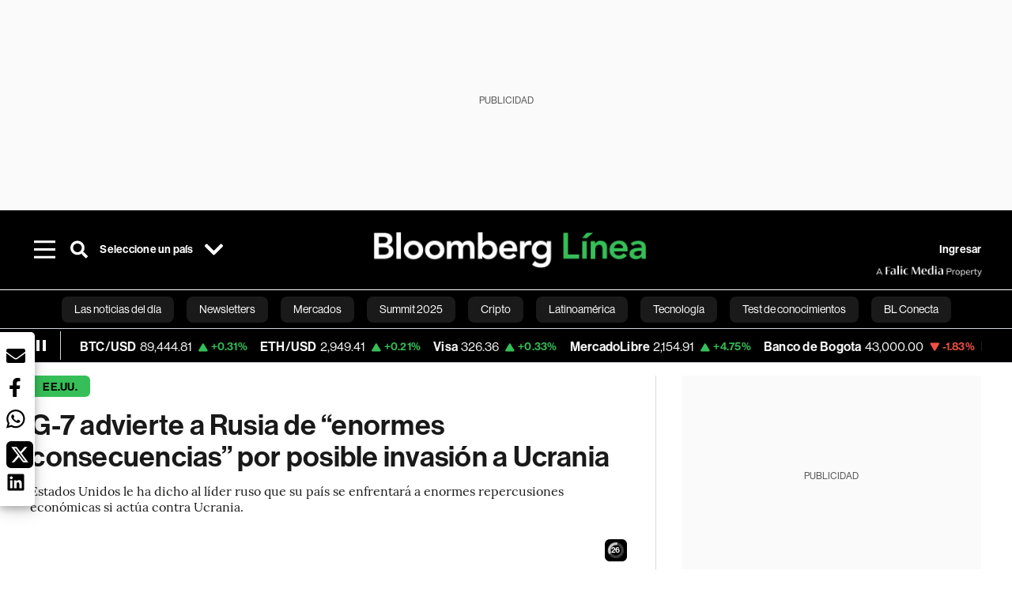

--- FILE ---
content_type: text/html; charset=utf-8
request_url: https://www.bloomberglinea.com/2021/12/12/g-7-advierte-a-rusia-de-enormes-consecuencias-por-posible-invasion-a-ucrania/
body_size: 99899
content:
<!DOCTYPE html><html lang="es"><head><script defer="" src="https://terrific.live/terrific-sdk.js" storeid="W2JtUOL9Gzr26mK7nlwG"></script><title>G-7 advierte a Rusia de “enormes consecuencias” por posible invasión a Ucrania </title><meta charSet="UTF-8"/><meta name="viewport" content="width=device-width, initial-scale=1"/><meta name="robots" content="index, follow, max-image-preview:large"/><meta name="googlebot-news" content="index"/><meta name="googlebot" content="index, follow"/><meta name="bingbot" content="index, follow"/><meta name="description" content="Estados Unidos le ha dicho al líder ruso que su país se enfrentará a enormes repercusiones económicas si actúa contra Ucrania."/><meta name="url" content="https://www.bloomberglinea.com/2021/12/12/g-7-advierte-a-rusia-de-enormes-consecuencias-por-posible-invasion-a-ucrania/"/><meta property="url" content="https://www.bloomberglinea.com/2021/12/12/g-7-advierte-a-rusia-de-enormes-consecuencias-por-posible-invasion-a-ucrania/"/><meta name="distribution" content="global"/><meta property="og:title" content="G-7 advierte a Rusia de “enormes consecuencias” por posible invasión a Ucrania "/><meta property="og:locale" content="es"/><meta property="og:site_name" content="Bloomberg Línea"/><meta property="og:description" content="Estados Unidos le ha dicho al líder ruso que su país se enfrentará a enormes repercusiones económicas si actúa contra Ucrania."/><meta property="og:image" itemProp="image" content="https://www.bloomberglinea.com/resizer/v2/LJYDHZ53IA3XYI6U5UALM6B63M.jpg?auth=70c06a190c8cdf789461ca4109f1a469949244daa4f75b4213f5d405e294dd41&amp;width=1200&amp;height=630&amp;quality=80&amp;smart=true"/><meta property="og:image:alt" content="Putin y Biden hablaron en una videollamada de dos horas la semana pasada, en la que el ruso dijo que estaba preparado para una reunión en persona."/><meta property="og:image:width" content="1200"/><meta property="og:image:height" content="630"/><meta property="og:url" content="https://www.bloomberglinea.com/2021/12/12/g-7-advierte-a-rusia-de-enormes-consecuencias-por-posible-invasion-a-ucrania/"/><meta property="og:type" content="article"/><meta property="og:image:secure_url" content="https://www.bloomberglinea.com/resizer/v2/LJYDHZ53IA3XYI6U5UALM6B63M.jpg?auth=70c06a190c8cdf789461ca4109f1a469949244daa4f75b4213f5d405e294dd41&amp;width=1200&amp;height=630&amp;quality=80&amp;smart=true"/><meta property="twitter:title" content="G-7 advierte a Rusia de “enormes consecuencias” por posible invasión a Ucrania "/><meta property="twitter:site" content="BloombergLinea_"/><meta property="twitter:card" content="summary_large_image"/><meta property="twitter:creator" content="@BloombergLinea_"/><meta property="twitter:image" content="https://www.bloomberglinea.com/resizer/v2/LJYDHZ53IA3XYI6U5UALM6B63M.jpg?auth=70c06a190c8cdf789461ca4109f1a469949244daa4f75b4213f5d405e294dd41&amp;width=1200&amp;height=675&amp;quality=80&amp;smart=true"/><meta property="twitter:image:alt" content="Putin y Biden hablaron en una videollamada de dos horas la semana pasada, en la que el ruso dijo que estaba preparado para una reunión en persona."/><meta property="twitter:description" content="Estados Unidos le ha dicho al líder ruso que su país se enfrentará a enormes repercusiones económicas si actúa contra Ucrania."/><meta property="article:section" content="EE.UU."/><meta property="article:author" content="Kitty Donaldson,Peter Martin"/><meta property="article:published_time" content="2021-12-12T17:32:51.374Z"/><meta property="article:modified_time" content="2021-12-12T17:32:52.037Z"/><meta property="fb:pages" content="108739521316560"/><meta property="fb:app_id" content="522039962462714"/><meta property="fb:use_automatic_ad_placement" content="enable=true ad_density=default"/><meta name="google-site-verification" content="flGAYEj6TsMc8IhLqQa_pW-GIdOgEevLsfmKZG-Avgs"/><meta name="dailymotion-domain-verification" content="dm8zjm379nh7onhre"/><meta property="article:tag" content="Ucrania"/><meta property="article:tag" content="Rusia"/><meta property="article:tag" content="Estados Unidos"/><link rel="icon" type="image/x-icon" href="/pf/resources/images/favicon.png?d=2255"/><link rel="preload" href="https://use.typekit.net/zbm2wvb.css" as="style"/><link rel="stylesheet" href="https://use.typekit.net/zbm2wvb.css" media="print"/><noscript><link href="https://use.typekit.net/zbm2wvb.css" rel="stylesheet"/></noscript><style>a {
            color: inherit;
            text-decoration: inherit;
          }</style><link rel="amphtml" href="https://www.bloomberglinea.com/2021/12/12/g-7-advierte-a-rusia-de-enormes-consecuencias-por-posible-invasion-a-ucrania/?outputType=amp"/><link rel="canonical" href="https://www.bloomberglinea.com/2021/12/12/g-7-advierte-a-rusia-de-enormes-consecuencias-por-posible-invasion-a-ucrania/"/><link rel="preconnect" href="https://static.chartbeat.com/"/><link rel="dns-prefetch" href="https://static.chartbeat.com/"/><link rel="preconnect" href="https://www.google-analytics.com/"/><link rel="dns-prefetch" href="https://www.google-analytics.com/"/><link rel="preconnect" href="https://s.go-mpulse.net/"/><link rel="dns-prefetch" href="https://s.go-mpulse.net/"/><link rel="preconnect" href="https://stats.g.doubleclick.net/"/><link rel="dns-prefetch" href="https://stats.g.doubleclick.net/"/><link rel="preconnect" href="https://www.googletagservices.com/"/><link rel="dns-prefetch" href="https://www.googletagservices.com/"/><link rel="preconnect" href="https://cdn.taboola.com/"/><link rel="dns-prefetch" href="https://cdn.taboola.com/"/><link rel="preconnect" href="https://cdn.cxense.com/"/><link rel="dns-prefetch" href="https://cdn.cxense.com/"/><link rel="preconnect" href="https://cdn.privacy-mgmt.com/"/><link rel="dns-prefetch" href="https://cdn.privacy-mgmt.com/"/><script defer="">
    
    !function(t){var e={};function n(r){if(e[r])return e[r].exports;var o=e[r]={i:r,l:!1,exports:{}};return t[r].call(o.exports,o,o.exports,n),o.l=!0,o.exports}n.m=t,n.c=e,n.d=function(t,e,r){n.o(t,e)||Object.defineProperty(t,e,{enumerable:!0,get:r})},n.r=function(t){"undefined"!=typeof Symbol&&Symbol.toStringTag&&Object.defineProperty(t,Symbol.toStringTag,{value:"Module"}),Object.defineProperty(t,"__esModule",{value:!0})},n.t=function(t,e){if(1&e&&(t=n(t)),8&e)return t;if(4&e&&"object"==typeof t&&t&&t.__esModule)return t;var r=Object.create(null);if(n.r(r),Object.defineProperty(r,"default",{enumerable:!0,value:t}),2&e&&"string"!=typeof t)for(var o in t)n.d(r,o,function(e){return t[e]}.bind(null,o));return r},n.n=function(t){var e=t&&t.__esModule?function(){return t.default}:function(){return t};return n.d(e,"a",e),e},n.o=function(t,e){return Object.prototype.hasOwnProperty.call(t,e)},n.p="",n(n.s=3)}([function(t,e,n){var r=n(2);t.exports=!r((function(){return 7!=Object.defineProperty({},"a",{get:function(){return 7}}).a}))},function(t,e){t.exports=function(t){return"object"==typeof t?null!==t:"function"==typeof t}},function(t,e){t.exports=function(t){try{return!!t()}catch(t){return!0}}},function(t,e,n){n(4),function(){if("function"!=typeof window.__tcfapi){var t,e=[],n=window,r=n.document;!n.__tcfapi&&function t(){var e=!!n.frames.__tcfapiLocator;if(!e)if(r.body){var o=r.createElement("iframe");o.style.cssText="display:none",o.name="__tcfapiLocator",r.body.appendChild(o)}else setTimeout(t,5);return!e}()&&(n.__tcfapi=function(){for(var n=arguments.length,r=new Array(n),o=0;o<n;o++)r[o]=arguments[o];if(!r.length)return e;if("setGdprApplies"===r[0])r.length>3&&2===parseInt(r[1],10)&&"boolean"==typeof r[3]&&(t=r[3],"function"==typeof r[2]&&r[2]("set",!0));else if("ping"===r[0]){var i={gdprApplies:t,cmpLoaded:!1,apiVersion:"2.0"};"function"==typeof r[2]&&r[2](i,!0)}else e.push(r)},n.addEventListener("message",(function(t){var e="string"==typeof t.data,r={};try{r=e?JSON.parse(t.data):t.data}catch(t){}var o=r.__tcfapiCall;o&&n.__tcfapi(o.command,o.parameter,o.version,(function(n,r){var i={__tcfapiReturn:{returnValue:n,success:r,callId:o.callId}};e&&(i=JSON.stringify(i)),t.source.postMessage(i,"*")}))}),!1))}}()},function(t,e,n){var r=n(0),o=n(5).f,i=Function.prototype,c=i.toString,u=/^s*function ([^ (]*)/;r&&!("name"in i)&&o(i,"name",{configurable:!0,get:function(){try{return c.call(this).match(u)[1]}catch(t){return""}}})},function(t,e,n){var r=n(0),o=n(6),i=n(10),c=n(11),u=Object.defineProperty;e.f=r?u:function(t,e,n){if(i(t),e=c(e,!0),i(n),o)try{return u(t,e,n)}catch(t){}if("get"in n||"set"in n)throw TypeError("Accessors not supported");return"value"in n&&(t[e]=n.value),t}},function(t,e,n){var r=n(0),o=n(2),i=n(7);t.exports=!r&&!o((function(){return 7!=Object.defineProperty(i("div"),"a",{get:function(){return 7}}).a}))},function(t,e,n){var r=n(8),o=n(1),i=r.document,c=o(i)&&o(i.createElement);t.exports=function(t){return c?i.createElement(t):{}}},function(t,e,n){(function(e){var n=function(t){return t&&t.Math==Math&&t};t.exports=n("object"==typeof globalThis&&globalThis)||n("object"==typeof window&&window)||n("object"==typeof self&&self)||n("object"==typeof e&&e)||Function("return this")()}).call(this,n(9))},function(t,e){var n;n=function(){return this}();try{n=n||new Function("return this")()}catch(t){"object"==typeof window&&(n=window)}t.exports=n},function(t,e,n){var r=n(1);t.exports=function(t){if(!r(t))throw TypeError(String(t)+" is not an object");return t}},function(t,e,n){var r=n(1);t.exports=function(t,e){if(!r(t))return t;var n,o;if(e&&"function"==typeof(n=t.toString)&&!r(o=n.call(t)))return o;if("function"==typeof(n=t.valueOf)&&!r(o=n.call(t)))return o;if(!e&&"function"==typeof(n=t.toString)&&!r(o=n.call(t)))return o;throw TypeError("Can't convert object to primitive value")}}]);
    </script>

    <script>
    (function () { var e = false; var c = window; var t = document; function r() { if
    (!c.frames["__uspapiLocator"]) { if (t.body) { var a = t.body; var e = t.createElement("iframe"); e.style.cssText =
    "display:none"; e.name = "__uspapiLocator"; a.appendChild(e) } else { setTimeout(r, 5) } } } r(); function p() { var
    a = arguments; __uspapi.a = __uspapi.a || []; if (!a.length) { return __uspapi.a } else if (a[0] === "ping") { a[2]({
    gdprAppliesGlobally: e, cmpLoaded: false }, true) } else { __uspapi.a.push([].slice.apply(a)) } } function l(t) { var r
    = typeof t.data === "string"; try { var a = r ? JSON.parse(t.data) : t.data; if (a.__cmpCall) { var n = a.__cmpCall;
    c.__uspapi(n.command, n.parameter, function (a, e) { var c = { __cmpReturn: { returnValue: a, success: e, callId:
    n.callId } }; t.source.postMessage(r ? JSON.stringify(c) : c, "*") }) } } catch (a) { } } if (typeof __uspapi !==
    "function") { c.__uspapi = p; __uspapi.msgHandler = l; c.addEventListener("message", l, false) } })();
    </script>

    <script>
window.__gpp_addFrame=function(e){if(!window.frames[e])if(document.body){var t=document.createElement("iframe");t.style.cssText="display:none",t.name=e,document.body.appendChild(t)}else window.setTimeout(window.__gpp_addFrame,10,e)},window.__gpp_stub=function(){var e=arguments;if(__gpp.queue=__gpp.queue||[],__gpp.events=__gpp.events||[],!e.length||1==e.length&&"queue"==e[0])return __gpp.queue;if(1==e.length&&"events"==e[0])return __gpp.events;var t=e[0],p=e.length>1?e[1]:null,s=e.length>2?e[2]:null;if("ping"===t)p({gppVersion:"1.1",cmpStatus:"stub",cmpDisplayStatus:"hidden",signalStatus:"not ready",supportedAPIs:["2:tcfeuv2","5:tcfcav1","6:uspv1","7:usnatv1","8:uscav1","9:usvav1","10:uscov1","11:usutv1","12:usctv1"],cmpId:0,sectionList:[],applicableSections:[],gppString:"",parsedSections:{}},!0);else if("addEventListener"===t){"lastId"in __gpp||(__gpp.lastId=0),__gpp.lastId++;var n=__gpp.lastId;__gpp.events.push({id:n,callback:p,parameter:s}),p({eventName:"listenerRegistered",listenerId:n,data:!0,pingData:{gppVersion:"1.1",cmpStatus:"stub",cmpDisplayStatus:"hidden",signalStatus:"not ready",supportedAPIs:["2:tcfeuv2","5:tcfcav1","6:uspv1","7:usnatv1","8:uscav1","9:usvav1","10:uscov1","11:usutv1","12:usctv1"],cmpId:0,sectionList:[],applicableSections:[],gppString:"",parsedSections:{}}},!0)}else if("removeEventListener"===t){for(var a=!1,i=0;i<__gpp.events.length;i++)if(__gpp.events[i].id==s){__gpp.events.splice(i,1),a=!0;break}p({eventName:"listenerRemoved",listenerId:s,data:a,pingData:{gppVersion:"1.1",cmpStatus:"stub",cmpDisplayStatus:"hidden",signalStatus:"not ready",supportedAPIs:["2:tcfeuv2","5:tcfcav1","6:uspv1","7:usnatv1","8:uscav1","9:usvav1","10:uscov1","11:usutv1","12:usctv1"],cmpId:0,sectionList:[],applicableSections:[],gppString:"",parsedSections:{}}},!0)}else"hasSection"===t?p(!1,!0):"getSection"===t||"getField"===t?p(null,!0):__gpp.queue.push([].slice.apply(e))},window.__gpp_msghandler=function(e){var t="string"==typeof e.data;try{var p=t?JSON.parse(e.data):e.data}catch(e){p=null}if("object"==typeof p&&null!==p&&"__gppCall"in p){var s=p.__gppCall;window.__gpp(s.command,(function(p,n){var a={__gppReturn:{returnValue:p,success:n,callId:s.callId}};e.source.postMessage(t?JSON.stringify(a):a,"*")}),"parameter"in s?s.parameter:null,"version"in s?s.version:"1.1")}},"__gpp"in window&&"function"==typeof window.__gpp||(window.__gpp=window.__gpp_stub,window.addEventListener("message",window.__gpp_msghandler,!1),window.__gpp_addFrame("__gppLocator"));
</script>
    
    <script>
        window._sp_queue = [];
        window._sp_ = {
        config: {
        accountId: 1753,
        baseEndpoint: 'https://cdn.privacy-mgmt.com',
        usnat: { includeUspApi: true },
        gdpr: { },
        events: {
        onMessageChoiceSelect: function(choiceType, actionType) {
            console.log('[event] onMessageChoiceSelect', arguments);
            
            // Integración con OneSignal - Manejar aceptación/rechazo
            if (choiceType && actionType) {
              // Si el usuario acepta (choiceType === 11 para aceptar todas las categorías en GDPR)
              if (choiceType === 11 || choiceType === 1 || actionType === 1) {
                console.log('[SourcePoint] User accepted consent, granting OneSignal consent');
                if (window.grantOneSignalConsent && typeof window.grantOneSignalConsent === 'function') {
                  window.grantOneSignalConsent().then(function(success) {
                    console.log('[SourcePoint] OneSignal consent granted:', success);
                  }).catch(function(error) {
                    console.error('[SourcePoint] Error granting OneSignal consent:', error);
                  });
                }
              } 
              // Si el usuario rechaza
              else if (choiceType === 13 || choiceType === 15) {
                console.log('[SourcePoint] User rejected consent, revoking OneSignal consent');
                if (window.revokeOneSignalConsent && typeof window.revokeOneSignalConsent === 'function') {
                  window.revokeOneSignalConsent().then(function(success) {
                    console.log('[SourcePoint] OneSignal consent revoked:', success);
                  }).catch(function(error) {
                    console.error('[SourcePoint] Error revoking OneSignal consent:', error);
                  });
                }
              }
            }
        },
        onMessageReady: function() {
            console.log('[event] onMessageReady', arguments);
        },
        onMessageChoiceError: function() {
            console.log('[event] onMessageChoiceError', arguments);
        },
        onPrivacyManagerAction: function() {
            console.log('[event] onPrivacyManagerAction', arguments);
        },
        onPMCancel: function() {
            console.log('[event] onPMCancel', arguments);
        },
        onMessageReceiveData: function() {
            console.log('[event] onMessageReceiveData', arguments);
        },
        onSPPMObjectReady: function() {
            console.log('[event] onSPPMObjectReady', arguments);
        },
        onConsentReady: function (message_type, uuid, string, info) {
          console.log('[event] onConsentReady', arguments)
          console.log('[SourcePoint] Consent info:', { message_type: message_type, uuid: uuid, applies: info.applies, string: string });
          
          // Función para intentar otorgar consentimiento (con reintentos si OneSignal no está listo)
          var grantConsentWithRetry = function(reason, maxRetries) {
            maxRetries = maxRetries || 10;
            var retries = 0;
            
            var tryGrant = function() {
              if (window.grantOneSignalConsent && typeof window.grantOneSignalConsent === 'function') {
                console.log('[SourcePoint] ' + reason + ', granting OneSignal consent');
                window.grantOneSignalConsent().then(function(success) {
                  console.log('[SourcePoint] OneSignal consent granted:', success);
                }).catch(function(error) {
                  console.error('[SourcePoint] Error granting OneSignal consent:', error);
                });
              } else if (retries < maxRetries) {
                retries++;
                console.log('[SourcePoint] OneSignal not ready yet, retry ' + retries + '/' + maxRetries);
                setTimeout(tryGrant, 500); // Reintentar cada 500ms
              } else {
                console.warn('[SourcePoint] OneSignal not available after ' + maxRetries + ' retries');
                // Guardar flag para que OneSignal lo detecte cuando se inicialice
                try {
                  localStorage.setItem('sourcepoint_consent_pending', 'true');
                  console.log('[SourcePoint] Saved consent flag for OneSignal to detect on init');
                } catch (e) {
                  console.error('[SourcePoint] Could not save consent flag:', e);
                }
              }
            };
            
            tryGrant();
          };
          
          // Para GDPR: verificar si el usuario tiene consentimiento previo
          if (message_type === "gdpr" && info.applies) {
            console.log('[SourcePoint] GDPR applies, checking consent status');
            
            // Si hay tcString, significa que el usuario dio consentimiento
            if (string && string.length > 0) {
              console.log('[SourcePoint] GDPR consent string found:', string.substring(0, 20) + '...');
              grantConsentWithRetry('Previous GDPR consent found');
            } else {
              console.log('[SourcePoint] No GDPR consent string, waiting for user action');
            }
            
            // También verificar con __tcfapi para más detalles
            if (typeof window.__tcfapi === 'function') {
              window.__tcfapi('getTCData', 2, function(tcData, success) {
                console.log('[SourcePoint] TCF Data:', tcData);
                
                if (success && tcData && tcData.tcString && tcData.tcString.length > 0) {
                  console.log('[SourcePoint] TCF API confirms consent');
                  grantConsentWithRetry('TCF API consent confirmed');
                }
              });
            } else {
              console.warn('[SourcePoint] __tcfapi not available');
            }
          }
          
          // Para USNAT/CCPA: verificar consentimiento
          if (message_type === "usnat" && info.applies) {
            console.log('[SourcePoint] USNAT applies, granting consent');
            grantConsentWithRetry('USNAT consent detected');
          }
          
          if((message_type == "usnat") && (info.applies)){
            /* code to insert the USNAT footer link */
            document.getElementById("pmLink").style.visibility="visible"; 
            document.getElementById("pmLink").innerHTML= "Do Not Sell or Share My Personal Information";
            document.getElementById("pmLink").onclick= function(){
              window._sp_.usnat.loadPrivacyManagerModal('1039660');
            }
          }
          if((message_type == "gdpr") && (info.applies)){
            /* code to insert the GDPR footer link */
            document.getElementById("pmLink").style.visibility="visible"; 
            document.getElementById("pmLink").innerHTML= "Privacy Preferences";
            document.getElementById("pmLink").onclick= function(){
              window._sp_.gdpr.loadPrivacyManagerModal('528582');
            }
          }     
        },
        onError: function() {
            console.log('[event] onError', arguments);
        },
        }
        }
        }
    </script>
    <script src='https://cdn.privacy-mgmt.com/unified/wrapperMessagingWithoutDetection.js' async></script>
    </script><script defer="">
    (function(w,d,s,l,i){w[l]=w[l]||[];w[l].push({'gtm.start':
      new Date().getTime(),event:'gtm.js'});var f=d.getElementsByTagName(s)[0],
      j=d.createElement(s),dl=l!='dataLayer'?'&l='+l:'';j.async=true;j.src=
      'https://www.googletagmanager.com/gtm.js?id='+i+dl;f.parentNode.insertBefore(j,f);
    })(window,document,'script','dataLayer','GTM-TZL2GGP');</script><script defer="" data-integration="facebook-Pixel">!function(f,b,e,v,n,t,s)
  {if(f.fbq)return;n=f.fbq=function(){n.callMethod?
  n.callMethod.apply(n,arguments):n.queue.push(arguments)};
  if(!f._fbq)f._fbq=n;n.push=n;n.loaded=!0;n.version='2.0';
  n.queue=[];t=b.createElement(e);t.async=!0;
  t.src=v;s=b.getElementsByTagName(e)[0];
  s.parentNode.insertBefore(t,s)}(window, document,'script',
  'https://connect.facebook.net/en_US/fbevents.js');
  fbq('init', '965267477702813');
  fbq('track', 'PageView');</script><script defer="" type="text/javascript" data-integration="clarity-ms">(function(c,l,a,r,i,t,y){
    c[a]=c[a]||function(){(c[a].q=c[a].q||[]).push(arguments)};
    t=l.createElement(r);t.async=1;t.src="https://www.clarity.ms/tag/"+i;
    y=l.getElementsByTagName(r)[0];y.parentNode.insertBefore(t,y);
})(window, document, "clarity", "script", "k8flwcgy8q");</script><script defer="" data-integration="twitter-Pixel">!function(e,t,n,s,u,a){e.twq||(s=e.twq=function(){s.exe?s.exe.apply(s,arguments):s.queue.push(arguments);
  },s.version='1.1',s.queue=[],u=t.createElement(n),u.async=!0,u.src='https://static.ads-twitter.com/uwt.js',
  a=t.getElementsByTagName(n)[0],a.parentNode.insertBefore(u,a))}(window,document,'script');
  twq('config', 'o89zp');</script><script defer="" data-integration="chartbeat">
    (function() {
        var _sf_async_config = window._sf_async_config = (window._sf_async_config || {});
        _sf_async_config.uid = 66274;
        _sf_async_config.domain = "bloomberglinea.com";
        _sf_async_config.useCanonical = true;
        _sf_async_config.useCanonicalDomain = true;
        _sf_async_config.sections = "EE.UU.";
        _sf_async_config.authors = "Kitty Donaldson,Peter Martin";
        function loadChartbeat() {
            var e = document.createElement('script');
            var n = document.getElementsByTagName('script')[0];
            e.type = 'text/javascript';
            e.async = true;
            e.src = '//static.chartbeat.com/js/chartbeat.js';
            n.parentNode.insertBefore(e, n);
        }
        loadChartbeat();
     })();</script><script defer="" src="https://securepubads.g.doubleclick.net/tag/js/gpt.js"></script><script defer="" src="https://ads.digitalcaramel.com/js/prebid/bloomberglinea.com.js?ts=1769126565186"></script><script defer="" src="https://www.googletagmanager.com/gtag/js?id=G-B97L4X34VF"></script><script defer="">
      window.dataLayer = window.dataLayer || [];
      function gtag(){dataLayer.push(arguments);}
      gtag('js', new Date());
      gtag('config', 'G-B97L4X34VF');</script><script>function runPaywall() {
        var pageType = 'article' || 'article';
        var section = 'EE.UU.' || '';
        var canonicalUrl = 'https://www.bloomberglinea.com/2021/12/12/g-7-advierte-a-rusia-de-enormes-consecuencias-por-posible-invasion-a-ucrania/' || '';
        var contentRestriction = '' || '';
        
        ArcP.run({
            paywallFunction: function(campaign) {
                console.log('Arc Paywall triggered!', { campaign: campaign, pageType: pageType, section: section });
            },
            customPageData: function() {
                return {
                    c: pageType,
                    s: section,
                    ci: canonicalUrl,
                    cr: contentRestriction
                };
            },
            resultsCallback: function(results) {
                console.log('Arc Paywall results:', results);
            }
        }).then(function(results) {
            console.log('Paywall script completed:', results);
        }).catch(function(error) {
            console.error('Paywall script error:', error);
        });
    }</script><script async="" src="https://bloomberglinea-bloomberglinea-prod.web.arc-cdn.net/arc/subs/p.min.js"></script><script type="application/ld+json">{"@context":"https://schema.org","@type":"NewsArticle","mainEntityOfPage":{"@type":"WebPage","@id":"https://www.bloomberglinea.com/2021/12/12/g-7-advierte-a-rusia-de-enormes-consecuencias-por-posible-invasion-a-ucrania/"},"headline":"G-7 advierte a Rusia de “enormes consecuencias” por posible invasión a Ucrania ","description":"Estados Unidos le ha dicho al líder ruso que su país se enfrentará a enormes repercusiones económicas si actúa contra Ucrania.","datePublished":"2021-12-12T17:32:51.374Z","dateModified":"2021-12-12T17:32:52.037Z","author":[{"@type":"Person","name":"Kitty Donaldson","url":"https://www.bloomberglinea.com"},{"@type":"Person","name":"Peter Martin","url":"https://www.bloomberglinea.com"}],"isPartOf":{"@type":["CreativeWork","Product"],"name":"Bloomberg Línea","productID":"bloomberglinea.com:basic","description":"Estados Unidos le ha dicho al líder ruso que su país se enfrentará a enormes repercusiones económicas si actúa contra Ucrania.","sku":"https://www.bloomberglinea.com","image":"","brand":{"@type":"brand","name":"Bloomberg Línea"},"offers":{"@type":"offer","url":"https://www.bloomberglinea.com"}},"publisher":{"@id":"https://www.bloomberglinea.com","@type":"NewsMediaOrganization","name":"Bloomberg Línea","url":"https://www.bloomberglinea.com","logo":{"@type":"ImageObject","url":"https://cloudfront-us-east-1.images.arcpublishing.com/bloomberglinea/6PXGUSA54RFSPD7CJ4A4WMORVY.png","width":600,"height":60},"sameAs":["https://www.facebook.com/BloombergLinea","https://twitter.com/BloombergLinea_","https://www.youtube.com/channel/UCt4iMhUHxnKfxJXIW36Y4Rw","https://www.tiktok.com/@bloomberglinea","https://open.spotify.com/show/0NXF3nHMLWO7qEdaUsp99b","https://www.instagram.com/bloomberglinea"]},"hasPart":{"@type":"WebPageElement","isAccessibleForFree":false,"cssSelector":".article-body-wrapper-bl"},"isAccessibleForFree":false,"image":{"@context":"https://schema.org","@type":"ImageObject","url":"","description":"Putin y Biden hablaron en una videollamada de dos horas la semana pasada, en la que el ruso dijo que estaba preparado para una reunión en persona.","author":[{"@type":"Person","name":"SERGEI BOBYLYOV","url":"https://www.bloomberglinea.com"}],"name":"G-7 advierte a Rusia de “enormes consecuencias” por posible invasión a Ucrania "},"articleSection":"EE.UU.","mainEntity":{"@type":"ItemList","itemListElement":[{"@type":"ListItem","position":0,"item":{"@type":"WebPage","@id":"https://www.bloomberglinea.com/tags/ucrania/"}},{"@type":"ListItem","position":1,"item":{"@type":"WebPage","@id":"https://www.bloomberglinea.com/tags/rusia/"}},{"@type":"ListItem","position":2,"item":{"@type":"WebPage","@id":"https://www.bloomberglinea.com/tags/estados-unidos/"}}]},"articleBody":" Bloomberg &mdash; Los ministros de Asuntos Exteriores del Grupo de los Siete advirtieron el domingo a Rusia de que reduzca sus actividades en torno a Ucrania o se enfrentará a “enormes consecuencias”.  En una declaración conjunta, los ministros dijeron que estaban “unidos en la condena por la acumulación militar de Rusia y la retórica agresiva hacia Ucrania.”  “Pedimos a Rusia que reduzca la tensión, busque vías diplomáticas y cumpla sus compromisos internacionales sobre la transparencia de las actividades militares”, dijeron los ministros en la declaración, que siguió a las reuniones celebradas en Liverpool (Inglaterra), en las que participó la ministra de Asuntos Exteriores del Reino Unido, Liz Truss. Con un número cada vez mayor de tropas y equipos militares desplegados cerca de la frontera de Ucrania, Estados Unidos ha advertido durante semanas que el presidente ruso Vladimir Putin ha elaborado planes para una invasión que podría tener lugar a principios de 2022. Putin ha negado cualquier intención de invadir.  Estados Unidos le ha dicho al líder ruso que su país se enfrentará a enormes repercusiones económicas si actúa contra Ucrania, aunque es probable que Japón insista en que la declaración del G-7 del domingo sea relativamente prudente, dijeron las personas.  Aunque la administración estadounidense no ha expuesto públicamente los posibles costes para Rusia, podrían aplicarse rápidamente si fuera necesario, según un funcionario del Departamento de Estado estadounidense, que habló de las conversaciones a puerta cerrada bajo condición de anonimato. Putin y Biden hablaron en una videollamada de dos horas la semana pasada, en la que el ruso dijo que estaba preparado para una reunión en persona, según imágenes mostradas por el canal de televisión Rossiya-1 el domingo. “Si no se produce una desescalada y se toma la vía diplomática, parece bastante improbable”, dijo el domingo el secretario de Estado estadounidense Antony Blinken en el programa “Meet the Press” de la NBC. El despliegue de tropas y equipos militares por parte de Rusia en la frontera de Ucrania ha hecho que los temores de guerra reavivados pasen a ocupar el primer lugar en la agenda del G-7.  Biden advirtió el sábado a Rusia de sanciones económicas “devastadoras” si ataca a Ucrania y dijo que se enviarían más tropas estadounidenses y de la OTAN para defender a los aliados. Por otra parte, la secretaria del Tesoro de Estados Unidos, Janet Yellen, habló el viernes con su homólogo alemán para discutir las medidas que podrían “imponer graves costes a la economía de Rusia” en caso necesario.  Biden ha ganado tiempo en Ucrania pero Putin quiere concesiones. El funcionario estadounidense expresó su confianza en que un amplio grupo de países, incluyendo otras naciones del G-7, se unan para imponer costos si Rusia ataca a Ucrania.  El secretario de Estado estadounidense, Antony Blinken, y el ministro italiano de Asuntos Exteriores, Luigi Di Maio, que se reunieron al margen de la conferencia del G-7, renovaron su apoyo a la soberanía de Ucrania y pidieron a Rusia que “reduzca las tensiones y vuelva a la diplomacia”, dijo el sábado el portavoz del Departamento de Estado, Ned Price.  Los miembros del G-7 están de acuerdo en que cambiar las fronteras europeas por la fuerza tendría “enormes consecuencias políticas y económicas”, dijo Annalena Baerbock, nombrada la semana pasada como primera mujer ministra de Asuntos Exteriores de Alemania, en comentarios emitidos por la televisión ARD.   Le puede interesar: Tensión entre EE.UU. y Rusia sobre Ucrania estalla: los principales diplomáticos se enfrentan Inteligencia de EE.UU. muestra que Rusia planea una posible invasión a Ucrania Putin reúne tropas para decirle a la OTAN que se mantenga fuera de Ucrania"}</script><script type="application/ld+json">{"@type":"BreadcrumbList","@context":"https://schema.org","itemListElement":[{"@type":"ListItem","position":1,"name":"Bloomberg Línea","item":"https://www.bloomberglinea.com"},{"@type":"ListItem","position":2,"name":"EE.UU.","item":"https://www.bloomberglinea.com/mundo/eeuu/"},{"@type":"ListItem","position":3,"name":"G-7 advierte a Rusia de “enormes consecuencias” por posible invasión a Ucrania ","item":"https://www.bloomberglinea.com/2021/12/12/g-7-advierte-a-rusia-de-enormes-consecuencias-por-posible-invasion-a-ucrania/"}]}</script><script type="application/ld+json">{"@context":"http://schema.org","@graph":[{"@context":"http://schema.org","@type":"SiteNavigationElement","name":"Las noticias del día","url":"/tags/las-noticias-del-dia/"},{"@context":"http://schema.org","@type":"SiteNavigationElement","name":"Newsletters","url":"https://www.bloomberglinea.com/newsletter/"},{"@context":"http://schema.org","@type":"SiteNavigationElement","name":"Mercados","url":"/mercados"},{"@context":"http://schema.org","@type":"SiteNavigationElement","name":"Summit 2025","url":"https://www.bloomberglinea.com/summit-2025-mexico/"},{"@context":"http://schema.org","@type":"SiteNavigationElement","name":"Cripto","url":"/cripto"},{"@context":"http://schema.org","@type":"SiteNavigationElement","name":"Latinoamérica","url":"/latinoamerica"},{"@context":"http://schema.org","@type":"SiteNavigationElement","name":"Tecnología","url":"/tecnologia"},{"@context":"http://schema.org","@type":"SiteNavigationElement","name":"Test de conocimientos","url":"/quiz-test-sobre-economia/"},{"@context":"http://schema.org","@type":"SiteNavigationElement","name":"BL Conecta","url":"/brandedcontent"},{"@context":"http://schema.org","@type":"SiteNavigationElement","name":"Negocios","url":"/negocios"},{"@context":"http://schema.org","@type":"SiteNavigationElement","name":"Podcasts","url":"/podcasts"},{"@context":"http://schema.org","@type":"SiteNavigationElement","name":"Bloomberg Green","url":"/esg/linea-green"},{"@context":"http://schema.org","@type":"SiteNavigationElement","name":"Economía","url":"/economia"},{"@context":"http://schema.org","@type":"SiteNavigationElement","name":"Estilo de vida","url":"/estilo-de-vida"},{"@context":"http://schema.org","@type":"SiteNavigationElement","name":"Mundo","url":"/mundo"},{"@context":"http://schema.org","@type":"SiteNavigationElement","name":"Videos","url":"/videos"},{"@context":"http://schema.org","@type":"SiteNavigationElement","name":"English","url":"/english"}]}</script><script type="application/ld+json">{"@context":"https://schema.org","@type":"DataFeed","name":"G-7 advierte a Rusia de “enormes consecuencias” por posible invasión a Ucrania ","description":"Estados Unidos le ha dicho al líder ruso que su país se enfrentará a enormes repercusiones económicas si actúa contra Ucrania.","creator":{"@type":"Organization","name":"Bloomberg Línea","logo":{"@type":"ImageObject","url":"https://cloudfront-us-east-1.images.arcpublishing.com/bloomberglinea/6PXGUSA54RFSPD7CJ4A4WMORVY.png"}},"dataFeedElement":[{"@type":"DataFeedItem","item":{"@type":"Thing","name":"Ucrania"}},{"@type":"DataFeedItem","item":{"@type":"Thing","name":"Rusia"}},{"@type":"DataFeedItem","item":{"@type":"Thing","name":"Estados Unidos"}}]}</script><script type="application/javascript" id="polyfill-script">if(!Array.prototype.includes||!(window.Object && window.Object.assign)||!window.Promise||!window.Symbol||!window.fetch){document.write('<script type="application/javascript" src="/pf/dist/engine/polyfill.js?d=2255&mxId=00000000" defer=""><\/script>')}</script><script id="fusion-engine-react-script" type="application/javascript" src="/pf/dist/engine/react.js?d=2255&amp;mxId=00000000" defer=""></script><script id="fusion-engine-combinations-script" type="application/javascript" src="/pf/dist/components/combinations/default.js?d=2255&amp;mxId=00000000" defer=""></script><link id="fusion-output-type-styles" rel="stylesheet" type="text/css" href="/pf/dist/components/output-types/default.css?d=2255&amp;mxId=00000000"/><link id="fusion-template-styles" rel="stylesheet" type="text/css" href="/pf/dist/components/combinations/default.css?d=2255&amp;mxId=00000000"/><style data-styled="" data-styled-version="5.3.11">.cztTld > img{max-width:100%;}/*!sc*/
data-styled.g5[id="Image__StyledPicture-sc-1g24b0j-0"]{content:"cztTld,"}/*!sc*/
.bedlyz{display:-webkit-box;display:-webkit-flex;display:-ms-flexbox;display:flex;-webkit-box-pack:center;-webkit-justify-content:center;-ms-flex-pack:center;justify-content:center;-webkit-align-items:center;-webkit-box-align:center;-ms-flex-align:center;align-items:center;position:relative;min-height:calc( 250px + 1rem );background-color:#FAFAFA;}/*!sc*/
@media screen and (max-width:1024px){.bedlyz{min-height:calc( 50px + 1rem );display:-webkit-box;display:-webkit-flex;display:-ms-flexbox;display:flex;}}/*!sc*/
@media screen and (max-width:768px){.bedlyz{min-height:calc( 50px + 1rem );display:-webkit-box;display:-webkit-flex;display:-ms-flexbox;display:flex;}}/*!sc*/
.ekcVGD{display:-webkit-box;display:-webkit-flex;display:-ms-flexbox;display:flex;-webkit-box-pack:center;-webkit-justify-content:center;-ms-flex-pack:center;justify-content:center;-webkit-align-items:center;-webkit-box-align:center;-ms-flex-align:center;align-items:center;position:relative;min-height:calc( 90px + 0rem );}/*!sc*/
@media screen and (max-width:1024px){.ekcVGD{min-height:calc( 50px + 0rem );display:-webkit-box;display:-webkit-flex;display:-ms-flexbox;display:flex;}}/*!sc*/
@media screen and (max-width:768px){.ekcVGD{min-height:calc( 50px + 0rem );display:-webkit-box;display:-webkit-flex;display:-ms-flexbox;display:flex;}}/*!sc*/
.bcqSIl{display:-webkit-box;display:-webkit-flex;display:-ms-flexbox;display:flex;-webkit-box-pack:center;-webkit-justify-content:center;-ms-flex-pack:center;justify-content:center;-webkit-align-items:center;-webkit-box-align:center;-ms-flex-align:center;align-items:center;position:relative;min-height:calc( 250px + 0rem );}/*!sc*/
@media screen and (max-width:1024px){.bcqSIl{min-height:calc( 250px + 0rem );display:-webkit-box;display:-webkit-flex;display:-ms-flexbox;display:flex;}}/*!sc*/
@media screen and (max-width:768px){.bcqSIl{min-height:calc( 250px + 0rem );display:-webkit-box;display:-webkit-flex;display:-ms-flexbox;display:flex;}}/*!sc*/
.fTyuDK{display:-webkit-box;display:-webkit-flex;display:-ms-flexbox;display:flex;-webkit-box-pack:center;-webkit-justify-content:center;-ms-flex-pack:center;justify-content:center;-webkit-align-items:center;-webkit-box-align:center;-ms-flex-align:center;align-items:center;position:relative;min-height:calc( 250px + 0rem );background-color:#FAFAFA;}/*!sc*/
@media screen and (max-width:1024px){.fTyuDK{min-height:calc( 250px + 0rem );display:-webkit-box;display:-webkit-flex;display:-ms-flexbox;display:flex;}}/*!sc*/
@media screen and (max-width:768px){.fTyuDK{min-height:calc( 250px + 0rem );display:-webkit-box;display:-webkit-flex;display:-ms-flexbox;display:flex;}}/*!sc*/
.halEoq{display:none;-webkit-box-pack:center;-webkit-justify-content:center;-ms-flex-pack:center;justify-content:center;-webkit-align-items:center;-webkit-box-align:center;-ms-flex-align:center;align-items:center;position:relative;min-height:calc( 100px + 0rem );}/*!sc*/
@media screen and (max-width:1024px){.halEoq{min-height:calc( 50px + 0rem );display:-webkit-box;display:-webkit-flex;display:-ms-flexbox;display:flex;}}/*!sc*/
@media screen and (max-width:768px){.halEoq{min-height:calc( 50px + 0rem );display:-webkit-box;display:-webkit-flex;display:-ms-flexbox;display:flex;}}/*!sc*/
.lkeidT{display:-webkit-box;display:-webkit-flex;display:-ms-flexbox;display:flex;-webkit-box-pack:center;-webkit-justify-content:center;-ms-flex-pack:center;justify-content:center;-webkit-align-items:center;-webkit-box-align:center;-ms-flex-align:center;align-items:center;position:relative;min-height:calc( 600px + 0rem );background-color:#FAFAFA;}/*!sc*/
@media screen and (max-width:1024px){.lkeidT{min-height:calc( 600px + 0rem );display:none;}}/*!sc*/
@media screen and (max-width:768px){.lkeidT{min-height:calc( 600px + 0rem );display:none;}}/*!sc*/
data-styled.g6[id="styled__StyledAdUnit-sc-1gy46gr-0"]{content:"bedlyz,ekcVGD,bcqSIl,fTyuDK,halEoq,lkeidT,"}/*!sc*/
.dNyvlH{top:118px;}/*!sc*/
@media screen and (max-width:1024px){.dNyvlH{top:18px;}}/*!sc*/
@media screen and (max-width:768px){.dNyvlH{top:18px;}}/*!sc*/
.cJwJYM{top:38px;}/*!sc*/
@media screen and (max-width:1024px){.cJwJYM{top:18px;}}/*!sc*/
@media screen and (max-width:768px){.cJwJYM{top:18px;}}/*!sc*/
.JCIvj{top:118px;}/*!sc*/
@media screen and (max-width:1024px){.JCIvj{top:118px;}}/*!sc*/
@media screen and (max-width:768px){.JCIvj{top:118px;}}/*!sc*/
.iOMvHP{top:293px;}/*!sc*/
@media screen and (max-width:1024px){.iOMvHP{top:293px;}}/*!sc*/
@media screen and (max-width:768px){.iOMvHP{top:293px;}}/*!sc*/
data-styled.g7[id="styled__StyledLabelAdUnit-sc-1gy46gr-1"]{content:"dNyvlH,cJwJYM,JCIvj,iOMvHP,"}/*!sc*/
.eQnJUz{font-family:neue-haas-grotesk-display,sans-serif;color:undefined;}/*!sc*/
data-styled.g10[id="primary-font__PrimaryFontStyles-sc-1rsd0cq-0"]{content:"eQnJUz,"}/*!sc*/
.iZfeBB{font-family:lora,sans-serif;}/*!sc*/
.iZfeBB h1,.iZfeBB h2,.iZfeBB h3,.iZfeBB h4,.iZfeBB h5,.iZfeBB h6,.iZfeBB figcaption,.iZfeBB table{font-family:neue-haas-grotesk-display,sans-serif;}/*!sc*/
.iZfeBB .body-paragraph,.iZfeBB .interstitial-link,.iZfeBB ol,.iZfeBB ul,.iZfeBB blockquote p,.iZfeBB blockquote{font-family:lora,sans-serif;}/*!sc*/
data-styled.g20[id="default__ArticleBody-sc-108h6at-2"]{content:"iZfeBB,"}/*!sc*/
.faVOUg{-webkit-transition:fill 0.3s ease;transition:fill 0.3s ease;}/*!sc*/
.faVOUg:active,.faVOUg:hover{color:#fff;background-color:#5ee780;}/*!sc*/
data-styled.g58[id="linkHovers__LinkBackgroundHover-sc-1ad8end-0"]{content:"faVOUg,"}/*!sc*/
.clsCaF{background-color:#36BF58;}/*!sc*/
data-styled.g61[id="default__TagsLink-sc-12rlty5-0"]{content:"clsCaF,"}/*!sc*/
.jnVmns{display:-webkit-box;display:-webkit-flex;display:-ms-flexbox;display:flex;-webkit-box-pack:center;-webkit-justify-content:center;-ms-flex-pack:center;justify-content:center;}/*!sc*/
@media screen and (max-width:768px){.jnVmns{display:-webkit-box;display:-webkit-flex;display:-ms-flexbox;display:flex;-webkit-box-pack:center;-webkit-justify-content:center;-ms-flex-pack:center;justify-content:center;}}/*!sc*/
data-styled.g66[id="styles__StyledImage-sc-a4p5i1-0"]{content:"jnVmns,"}/*!sc*/
</style>
<script>(window.BOOMR_mq=window.BOOMR_mq||[]).push(["addVar",{"rua.upush":"false","rua.cpush":"true","rua.upre":"false","rua.cpre":"true","rua.uprl":"false","rua.cprl":"false","rua.cprf":"false","rua.trans":"SJ-f803fbc6-273d-40ca-ad58-eeb5feee35ac","rua.cook":"false","rua.ims":"false","rua.ufprl":"false","rua.cfprl":"false","rua.isuxp":"false","rua.texp":"norulematch","rua.ceh":"false","rua.ueh":"false","rua.ieh.st":"0"}]);</script>
                              <script>!function(e){var n="https://s.go-mpulse.net/boomerang/";if("False"=="True")e.BOOMR_config=e.BOOMR_config||{},e.BOOMR_config.PageParams=e.BOOMR_config.PageParams||{},e.BOOMR_config.PageParams.pci=!0,n="https://s2.go-mpulse.net/boomerang/";if(window.BOOMR_API_key="7GSQT-9J5E9-RKEWU-NK62F-95GUY",function(){function e(){if(!o){var e=document.createElement("script");e.id="boomr-scr-as",e.src=window.BOOMR.url,e.async=!0,i.parentNode.appendChild(e),o=!0}}function t(e){o=!0;var n,t,a,r,d=document,O=window;if(window.BOOMR.snippetMethod=e?"if":"i",t=function(e,n){var t=d.createElement("script");t.id=n||"boomr-if-as",t.src=window.BOOMR.url,BOOMR_lstart=(new Date).getTime(),e=e||d.body,e.appendChild(t)},!window.addEventListener&&window.attachEvent&&navigator.userAgent.match(/MSIE [67]\./))return window.BOOMR.snippetMethod="s",void t(i.parentNode,"boomr-async");a=document.createElement("IFRAME"),a.src="about:blank",a.title="",a.role="presentation",a.loading="eager",r=(a.frameElement||a).style,r.width=0,r.height=0,r.border=0,r.display="none",i.parentNode.appendChild(a);try{O=a.contentWindow,d=O.document.open()}catch(_){n=document.domain,a.src="javascript:var d=document.open();d.domain='"+n+"';void(0);",O=a.contentWindow,d=O.document.open()}if(n)d._boomrl=function(){this.domain=n,t()},d.write("<bo"+"dy onload='document._boomrl();'>");else if(O._boomrl=function(){t()},O.addEventListener)O.addEventListener("load",O._boomrl,!1);else if(O.attachEvent)O.attachEvent("onload",O._boomrl);d.close()}function a(e){window.BOOMR_onload=e&&e.timeStamp||(new Date).getTime()}if(!window.BOOMR||!window.BOOMR.version&&!window.BOOMR.snippetExecuted){window.BOOMR=window.BOOMR||{},window.BOOMR.snippetStart=(new Date).getTime(),window.BOOMR.snippetExecuted=!0,window.BOOMR.snippetVersion=12,window.BOOMR.url=n+"7GSQT-9J5E9-RKEWU-NK62F-95GUY";var i=document.currentScript||document.getElementsByTagName("script")[0],o=!1,r=document.createElement("link");if(r.relList&&"function"==typeof r.relList.supports&&r.relList.supports("preload")&&"as"in r)window.BOOMR.snippetMethod="p",r.href=window.BOOMR.url,r.rel="preload",r.as="script",r.addEventListener("load",e),r.addEventListener("error",function(){t(!0)}),setTimeout(function(){if(!o)t(!0)},3e3),BOOMR_lstart=(new Date).getTime(),i.parentNode.appendChild(r);else t(!1);if(window.addEventListener)window.addEventListener("load",a,!1);else if(window.attachEvent)window.attachEvent("onload",a)}}(),"".length>0)if(e&&"performance"in e&&e.performance&&"function"==typeof e.performance.setResourceTimingBufferSize)e.performance.setResourceTimingBufferSize();!function(){if(BOOMR=e.BOOMR||{},BOOMR.plugins=BOOMR.plugins||{},!BOOMR.plugins.AK){var n="true"=="true"?1:0,t="",a="cln2vfaxzcojm2lwinaq-f-009fbcc26-clientnsv4-s.akamaihd.net",i="false"=="true"?2:1,o={"ak.v":"39","ak.cp":"1185127","ak.ai":parseInt("709724",10),"ak.ol":"0","ak.cr":9,"ak.ipv":4,"ak.proto":"h2","ak.rid":"6bd244d8","ak.r":44268,"ak.a2":n,"ak.m":"dscr","ak.n":"ff","ak.bpcip":"18.219.170.0","ak.cport":38826,"ak.gh":"23.192.164.137","ak.quicv":"","ak.tlsv":"tls1.3","ak.0rtt":"","ak.0rtt.ed":"","ak.csrc":"-","ak.acc":"","ak.t":"1769358145","ak.ak":"hOBiQwZUYzCg5VSAfCLimQ==hYiRalCXw9TrwPNuThDvEdPcyYUs8iUiJ6NhEAXBJnpE1jeJeGVFVW1jw+vyM6/Ofo+K0XFYg9B1ugaSEENtauQzzUfV6w28HVdhnIXx1ROa0B55grMuGanxgraty6r+qIYPIbpcVUch+h4OUmPW1jDFWn/phfWw+OT9Kqbc9tAWx9tnoxm1FLycNjwyTUJ+JtQB3rSBtkJexicuY2PHmY0s9dYSq+uT9yHWDarm3mAMYbAaE8luJ/R8CS1+ja9DYWrsANCIfZVAUCpSgXQTcEMbOvsz7NwiauIZMpbUlFzbdhVH1Tq4vd7BIwf+7cSFsRaipTPmJbM7a0rMlcfCsF0+eL2WlWZ6CNf1aQ1NyyP5+z1IT2AQlgKtsGTrdo0TWympbhifcVeXMpwdVG1sL4DcMXEywRpkV0WM2SK4ebY=","ak.pv":"69","ak.dpoabenc":"","ak.tf":i};if(""!==t)o["ak.ruds"]=t;var r={i:!1,av:function(n){var t="http.initiator";if(n&&(!n[t]||"spa_hard"===n[t]))o["ak.feo"]=void 0!==e.aFeoApplied?1:0,BOOMR.addVar(o)},rv:function(){var e=["ak.bpcip","ak.cport","ak.cr","ak.csrc","ak.gh","ak.ipv","ak.m","ak.n","ak.ol","ak.proto","ak.quicv","ak.tlsv","ak.0rtt","ak.0rtt.ed","ak.r","ak.acc","ak.t","ak.tf"];BOOMR.removeVar(e)}};BOOMR.plugins.AK={akVars:o,akDNSPreFetchDomain:a,init:function(){if(!r.i){var e=BOOMR.subscribe;e("before_beacon",r.av,null,null),e("onbeacon",r.rv,null,null),r.i=!0}return this},is_complete:function(){return!0}}}}()}(window);</script></head><body><noscript><iframe src="https://www.googletagmanager.com/ns.html?id=GTM-TZL2GGP" height="0" width="0" style="display:none;visibility:hidden"></iframe></noscript><noscript><img height="1" width="1" alt="" style="display:none;visibility:hidden" src="https://www.facebook.com/tr?id=965267477702813&amp;ev=PageView&amp;noscript=1"/></noscript><div id="fusion-app"><header class="page-header"><div class="hide-container"><div id="arcad-feature-f0ftdF0MBvat5xe-112111a56ea733" class="styled__StyledAdUnit-sc-1gy46gr-0 bedlyz arcad-feature-custom undefined false" display="all"><div class="styled__StyledLabelAdUnit-sc-1gy46gr-1 dNyvlH arcad-feature-label">PUBLICIDAD</div><div class="arcad-container"><div id="arcad_f0ftdF0MBvat5xe-112111a56ea733" class="arcad ad-1300x250"></div></div></div></div><div class="btw"><div class=" bg-black"></div><div class="  "><div class="hidden md:flex md:items-center py-4 header-container-padding header-nav-container animation-container-logo w-full bg-black text-white false"><div class="flex flex-1 h-auto justify-between gap-x-4 items-center animation-position-logo false"><div class="animation-hide-container false"><div class="flex items-center space-x-2"><button id="h-menu-icon" role="button" aria-label="Menu" class="container-menu-icon cursor-pointer p-1 hover:opacity-80 w-11 h-11 md:w-9 md:h-7 flex justify-center items-center"><svg xmlns="http://www.w3.org/2000/svg" width="27" height="27" fill="none" viewBox="0 0 18 15"><path stroke="#FFF" stroke-width="2" d="M18 7.5H0M18 1H0m18 13H0"></path></svg></button><div class="flex hover:opacity-50 flex-none items-center justify-center bg-black rounded-md w-7 h-7 sm:w-9 p-1 border-black border-3 cursor-pointer" id="header-search"><svg width="27" height="27" xmlns="http://www.w3.org/2000/svg" viewBox="0 0 512 512" aria-hidden="true" focusable="false"><path fill="#FFF" d="M505 442.7L405.3 343c-4.5-4.5-10.6-7-17-7H372c27.6-35.3 44-79.7 44-128C416 93.1 322.9 0 208 0S0 93.1 0 208s93.1 208 208 208c48.3 0 92.7-16.4 128-44v16.3c0 6.4 2.5 12.5 7 17l99.7 99.7c9.4 9.4 24.6 9.4 33.9 0l28.3-28.3c9.4-9.4 9.4-24.6.1-34zM208 336c-70.7 0-128-57.2-128-128 0-70.7 57.2-128 128-128 70.7 0 128 57.2 128 128 0 70.7-57.2 128-128 128z"></path></svg></div><div class="flex items-center text-white container-country-selector min-w-max"><div class="mr-2 md:text-sm md:leading-tight font-bold">Seleccione un país</div><button class="cursor-pointer p-1 hover:opacity-50 h-11 w-11 md:w-9 md:h-7 flex justify-center items-center" id="country-menu-open" role="button" aria-label="country-menu"><svg width="27" height="27" xmlns="http://www.w3.org/2000/svg" viewBox="0 0 448 512" aria-hidden="true" focusable="false"><path fill="#FFF" d="M207.029 381.476L12.686 187.132c-9.373-9.373-9.373-24.569 0-33.941l22.667-22.667c9.357-9.357 24.522-9.375 33.901-.04L224 284.505l154.745-154.021c9.379-9.335 24.544-9.317 33.901.04l22.667 22.667c9.373 9.373 9.373 24.569 0 33.941L240.971 381.476c-9.373 9.372-24.569 9.372-33.942 0z"></path></svg></button></div></div></div><a href="/" rel="nofollow" id="header-main-logo"><img alt="Bloomberg Línea" class="animation-logo pointer-events-none false" title="Bloomberg Línea" height="100" width="720" src="/pf/resources/images/fallback-logo-black-720x100.png?d=2255"/></a><div class="relative flex"><div class="flex opacity-0 text-sm leading-tight relative items-center lg:w-60 lg:flex flex-none lg:justify-end md:space-x-4"><button role="button" id="header-login" class="text-sm leading-tight font-bold rounded-md text-white cursor-pointer">Ingresar</button></div><div class="absolute bottom-0 right-0 top-full mt-3 false"><div class="falic-media-container-desktop"><div class="btw"><div class="hover:opacity-50"><a target="_blank" rel="noopener noreferrer nofollow" href="/sobre-bloomberg-linea/" aria-label="Falic Media" class="h-6"><img class=" h-3.5 object-contain object-right" src="https://cloudfront-us-east-1.images.arcpublishing.com/bloomberglinea/WBUEZIAZTZGXLMHKVU4IF23VNE.png" width="306" height="32" alt="Falic Media" aria-label="Falic Media" loading="lazy"/></a></div></div></div></div></div></div></div><div class="undefined w-full border-t border-white bg-black text-white country-menu hidden header-container-padding header-nav-container"><div class="py-6"><div class="flex relative"><button role="button" id="country-menu-close" class="flex justify-end absolute top-0 right-0 cursor-pointer hover:text-hover hover:underline"><svg width="20" height="20" xmlns="http://www.w3.org/2000/svg" viewBox="0 0 352 512" aria-hidden="true" focusable="false"><path fill="#000" d="M242.72 256l100.07-100.07c12.28-12.28 12.28-32.19 0-44.48l-22.24-22.24c-12.28-12.28-32.19-12.28-44.48 0L176 189.28 75.93 89.21c-12.28-12.28-32.19-12.28-44.48 0L9.21 111.45c-12.28 12.28-12.28 32.19 0 44.48L109.28 256 9.21 356.07c-12.28 12.28-12.28 32.19 0 44.48l22.24 22.24c12.28 12.28 32.2 12.28 44.48 0L176 322.72l100.07 100.07c12.28 12.28 32.2 12.28 44.48 0l22.24-22.24c12.28-12.28 12.28-32.19 0-44.48L242.72 256z"></path></svg></button></div><div><div class="font-bold text-xs ">Idioma</div><div class=" grid grid-cols-2 md:grid-cols-4 lg:grid-cols-6 pb-4"><a id="country-menu-item-espanol" class="flex items-center font-bold justify-start my-4 hover:text-hover hover:underline" href="https://www.bloomberglinea.com/?noredirect"><div class="bg-country-flag-spanish mr-2 pointer-events-none"></div><span class="text-sm font-semibold pointer-events-none">Español</span></a><a id="country-menu-item-english" class="flex items-center font-bold justify-start my-4 hover:text-hover hover:underline" href="https://www.bloomberglinea.com/english/"><div class="bg-country-flag-english mr-2 pointer-events-none"></div><span class="text-sm font-semibold pointer-events-none">English</span></a><a id="country-menu-item-portugu-s" class="flex items-center font-bold justify-start my-4 hover:text-hover hover:underline" href="https://www.bloomberglinea.com.br"><div class="bg-country-flag-portuguese mr-2 pointer-events-none"></div><span class="text-sm font-semibold pointer-events-none">Português</span></a></div></div><div><div class="font-bold text-xs ">Norteamérica</div><div class=" grid grid-cols-2 md:grid-cols-4 lg:grid-cols-6 pb-4"><a id="country-menu-item-eeuu" class="flex items-center font-bold justify-start my-4 hover:text-hover hover:underline" href="https://www.bloomberglinea.com/mundo/eeuu/"><div class="bg-country-flag-usa mr-2 pointer-events-none"></div><span class="text-sm font-semibold pointer-events-none">EEUU</span></a><a id="country-menu-item-mexico" class="flex items-center font-bold justify-start my-4 hover:text-hover hover:underline" href="https://www.bloomberglinea.com/latinoamerica/mexico/"><div class="bg-country-flag-mexico mr-2 pointer-events-none"></div><span class="text-sm font-semibold pointer-events-none">México</span></a></div></div><div><a href="https://www.bloomberglinea.com/centroamerica/" class="font-bold text-xs hover:text-hover hover:underline">Centroamérica y el Caribe</a><div class=" grid grid-cols-2 md:grid-cols-4 lg:grid-cols-6 pb-4"><a id="country-menu-item-costa-rica" class="flex items-center font-bold justify-start my-4 hover:text-hover hover:underline" href="https://www.bloomberglinea.com/latinoamerica/costa-rica/"><div class="bg-country-flag-costarica mr-2 pointer-events-none"></div><span class="text-sm font-semibold pointer-events-none">Costa Rica</span></a><a id="country-menu-item-el-salvador" class="flex items-center font-bold justify-start my-4 hover:text-hover hover:underline" href="https://www.bloomberglinea.com/latinoamerica/el-salvador/"><div class="bg-country-flag-salvador mr-2 pointer-events-none"></div><span class="text-sm font-semibold pointer-events-none">El Salvador</span></a><a id="country-menu-item-caribe" class="flex items-center font-bold justify-start my-4 hover:text-hover hover:underline" href="https://www.bloomberglinea.com/tags/caribe/"><div class="bg-country-flag-centroamerica mr-2 pointer-events-none"></div><span class="text-sm font-semibold pointer-events-none">Caribe</span></a><a id="country-menu-item-nicaragua" class="flex items-center font-bold justify-start my-4 hover:text-hover hover:underline" href="https://www.bloomberglinea.com/tags/nicaragua/"><div class="bg-country-flag-nicaragua mr-2 pointer-events-none"></div><span class="text-sm font-semibold pointer-events-none">Nicaragua</span></a><a id="country-menu-item-guatemala" class="flex items-center font-bold justify-start my-4 hover:text-hover hover:underline" href="https://www.bloomberglinea.com/latinoamerica/guatemala/"><div class="bg-country-flag-guatemala mr-2 pointer-events-none"></div><span class="text-sm font-semibold pointer-events-none">Guatemala</span></a><a id="country-menu-item-honduras" class="flex items-center font-bold justify-start my-4 hover:text-hover hover:underline" href="https://www.bloomberglinea.com/latinoamerica/honduras/"><div class="bg-country-flag-honduras mr-2 pointer-events-none"></div><span class="text-sm font-semibold pointer-events-none">Honduras</span></a><a id="country-menu-item-panama" class="flex items-center font-bold justify-start my-4 hover:text-hover hover:underline" href="https://www.bloomberglinea.com/latinoamerica/panama/"><div class="bg-country-flag-panama mr-2 pointer-events-none"></div><span class="text-sm font-semibold pointer-events-none">Panamá</span></a><a id="country-menu-item-republica-dominicana" class="flex items-center font-bold justify-start my-4 hover:text-hover hover:underline" href="https://www.bloomberglinea.com/latinoamerica/republica-dominicana/"><div class="bg-country-flag-republicadominicana mr-2 pointer-events-none"></div><span class="text-sm font-semibold pointer-events-none">República Dominicana</span></a></div></div><div><a href="https://www.bloomberglinea.com/latinoamerica/" class="font-bold text-xs hover:text-hover hover:underline">Sudamérica</a><div class=" grid grid-cols-2 md:grid-cols-4 lg:grid-cols-6 pb-4"><a id="country-menu-item-argentina" class="flex items-center font-bold justify-start my-4 hover:text-hover hover:underline" href="https://www.bloomberglinea.com/latinoamerica/argentina/"><div class="bg-country-flag-argentina mr-2 pointer-events-none"></div><span class="text-sm font-semibold pointer-events-none">Argentina</span></a><a id="country-menu-item-bolivia" class="flex items-center font-bold justify-start my-4 hover:text-hover hover:underline" href="https://www.bloomberglinea.com/latinoamerica/bolivia/"><div class="bg-country-flag-bolivia mr-2 pointer-events-none"></div><span class="text-sm font-semibold pointer-events-none">Bolivia</span></a><a id="country-menu-item-brasil" class="flex items-center font-bold justify-start my-4 hover:text-hover hover:underline" href="https://www.bloomberglinea.com/latinoamerica/brasil/"><div class="bg-country-flag-brasil mr-2 pointer-events-none"></div><span class="text-sm font-semibold pointer-events-none">Brasil</span></a><a id="country-menu-item-chile" class="flex items-center font-bold justify-start my-4 hover:text-hover hover:underline" href="https://www.bloomberglinea.com/latinoamerica/chile/"><div class="bg-country-flag-chile mr-2 pointer-events-none"></div><span class="text-sm font-semibold pointer-events-none">Chile</span></a><a id="country-menu-item-colombia" class="flex items-center font-bold justify-start my-4 hover:text-hover hover:underline" href="https://www.bloomberglinea.com/latinoamerica/colombia/"><div class="bg-country-flag-colombia mr-2 pointer-events-none"></div><span class="text-sm font-semibold pointer-events-none">Colombia</span></a><a id="country-menu-item-ecuador" class="flex items-center font-bold justify-start my-4 hover:text-hover hover:underline" href="https://www.bloomberglinea.com/latinoamerica/ecuador/"><div class="bg-country-flag-ecuador mr-2 pointer-events-none"></div><span class="text-sm font-semibold pointer-events-none">Ecuador</span></a><a id="country-menu-item-peru" class="flex items-center font-bold justify-start my-4 hover:text-hover hover:underline" href="https://www.bloomberglinea.com/latinoamerica/peru/"><div class="bg-country-flag-peru mr-2 pointer-events-none"></div><span class="text-sm font-semibold pointer-events-none">Perú</span></a><a id="country-menu-item-uruguay" class="flex items-center font-bold justify-start my-4 hover:text-hover hover:underline" href="https://www.bloomberglinea.com/latinoamerica/uruguay/"><div class="bg-country-flag-uruguay mr-2 pointer-events-none"></div><span class="text-sm font-semibold pointer-events-none">Uruguay</span></a><a id="country-menu-item-paraguay" class="flex items-center font-bold justify-start my-4 hover:text-hover hover:underline" href="https://www.bloomberglinea.com/tags/paraguay/"><div class="bg-country-flag-paraguay mr-2 pointer-events-none"></div><span class="text-sm font-semibold pointer-events-none">Paraguay</span></a><a id="country-menu-item-venezuela" class="flex items-center font-bold justify-start my-4 hover:text-hover hover:underline" href="https://www.bloomberglinea.com/latinoamerica/venezuela/"><div class="bg-country-flag-venezuela mr-2 pointer-events-none"></div><span class="text-sm font-semibold pointer-events-none">Venezuela</span></a></div></div></div></div><div class="relative border-t border-white"><div class="hidden md:flex items-center header-container-padding header-nav-container bg-white md:bg-black"><div class=" flex flex-row overflow-hidden flex-1 justify-center w-auto flex-wrap h-12 space-x-4"><a id="main-menu-las-noticias-del-dia" href="/tags/las-noticias-del-dia/" class="h-12 flex justify-center items-center"><span class="text-black md:text-white text-sm leading-tight px-2 py-1 sm:px-4 sm:py-2 bg-white bg-opacity-10 rounded-lg hover:bg-primary-500 hover:text-black" role="link">Las noticias del día</span></a><a id="main-menu-newsletters" href="https://www.bloomberglinea.com/newsletter/" class="h-12 flex justify-center items-center"><span class="text-black md:text-white text-sm leading-tight px-2 py-1 sm:px-4 sm:py-2 bg-white bg-opacity-10 rounded-lg hover:bg-primary-500 hover:text-black" role="link">Newsletters</span></a><a id="main-menu-mercados" href="/mercados/" class="h-12 flex justify-center items-center"><span class="text-black md:text-white text-sm leading-tight px-2 py-1 sm:px-4 sm:py-2 bg-white bg-opacity-10 rounded-lg hover:bg-primary-500 hover:text-black" role="link">Mercados</span></a><a id="main-menu-summit-2025" href="https://www.bloomberglinea.com/summit-2025-mexico/" class="h-12 flex justify-center items-center"><span class="text-black md:text-white text-sm leading-tight px-2 py-1 sm:px-4 sm:py-2 bg-white bg-opacity-10 rounded-lg hover:bg-primary-500 hover:text-black" role="link">Summit 2025</span></a><a id="main-menu-cripto" href="/cripto/" class="h-12 flex justify-center items-center"><span class="text-black md:text-white text-sm leading-tight px-2 py-1 sm:px-4 sm:py-2 bg-white bg-opacity-10 rounded-lg hover:bg-primary-500 hover:text-black" role="link">Cripto</span></a><a id="main-menu-latinoamerica" href="/latinoamerica/" class="h-12 flex justify-center items-center"><span class="text-black md:text-white text-sm leading-tight px-2 py-1 sm:px-4 sm:py-2 bg-white bg-opacity-10 rounded-lg hover:bg-primary-500 hover:text-black" role="link">Latinoamérica</span></a><a id="main-menu-tecnologia" href="/tecnologia/" class="h-12 flex justify-center items-center"><span class="text-black md:text-white text-sm leading-tight px-2 py-1 sm:px-4 sm:py-2 bg-white bg-opacity-10 rounded-lg hover:bg-primary-500 hover:text-black" role="link">Tecnología</span></a><a id="main-menu-test-de-conocimientos" href="/quiz-test-sobre-economia/" class="h-12 flex justify-center items-center"><span class="text-black md:text-white text-sm leading-tight px-2 py-1 sm:px-4 sm:py-2 bg-white bg-opacity-10 rounded-lg hover:bg-primary-500 hover:text-black" role="link">Test de conocimientos</span></a><a id="main-menu-bl-conecta" href="/brandedcontent/" class="h-12 flex justify-center items-center"><span class="text-black md:text-white text-sm leading-tight px-2 py-1 sm:px-4 sm:py-2 bg-white bg-opacity-10 rounded-lg hover:bg-primary-500 hover:text-black" role="link">BL Conecta</span></a><a id="main-menu-negocios" href="/negocios/" class="h-12 flex justify-center items-center"><span class="text-black md:text-white text-sm leading-tight px-2 py-1 sm:px-4 sm:py-2 bg-white bg-opacity-10 rounded-lg hover:bg-primary-500 hover:text-black" role="link">Negocios</span></a><a id="main-menu-podcasts" href="/podcasts/" class="h-12 flex justify-center items-center"><span class="text-black md:text-white text-sm leading-tight px-2 py-1 sm:px-4 sm:py-2 bg-white bg-opacity-10 rounded-lg hover:bg-primary-500 hover:text-black" role="link">Podcasts</span></a><a id="main-menu-bloomberg-green" href="/esg/linea-green/" class="h-12 flex justify-center items-center"><span class="text-black md:text-white text-sm leading-tight px-2 py-1 sm:px-4 sm:py-2 bg-white bg-opacity-10 rounded-lg hover:bg-primary-500 hover:text-black" role="link">Bloomberg Green</span></a><a id="main-menu-economia" href="/economia/" class="h-12 flex justify-center items-center"><span class="text-black md:text-white text-sm leading-tight px-2 py-1 sm:px-4 sm:py-2 bg-white bg-opacity-10 rounded-lg hover:bg-primary-500 hover:text-black" role="link">Economía</span></a><a id="main-menu-estilo-de-vida" href="/estilo-de-vida/" class="h-12 flex justify-center items-center"><span class="text-black md:text-white text-sm leading-tight px-2 py-1 sm:px-4 sm:py-2 bg-white bg-opacity-10 rounded-lg hover:bg-primary-500 hover:text-black" role="link">Estilo de vida</span></a><a id="main-menu-mundo" href="/mundo/" class="h-12 flex justify-center items-center"><span class="text-black md:text-white text-sm leading-tight px-2 py-1 sm:px-4 sm:py-2 bg-white bg-opacity-10 rounded-lg hover:bg-primary-500 hover:text-black" role="link">Mundo</span></a><a id="main-menu-videos" href="/videos/" class="h-12 flex justify-center items-center"><span class="text-black md:text-white text-sm leading-tight px-2 py-1 sm:px-4 sm:py-2 bg-white bg-opacity-10 rounded-lg hover:bg-primary-500 hover:text-black" role="link">Videos</span></a><a id="main-menu-english" href="/english/" class="h-12 flex justify-center items-center"><span class="text-black md:text-white text-sm leading-tight px-2 py-1 sm:px-4 sm:py-2 bg-white bg-opacity-10 rounded-lg hover:bg-primary-500 hover:text-black" role="link">English</span></a></div></div></div><div class="relative shadow-sm"><div class="flex gap-x-4 md:hidden header-container-padding header-nav-container bg-black justify-between items-center h-14 md:border-b md:border-gray-300"><div class="h-12 flex flex-none items-center"><button role="button" id="h-menu-open-mobile" aria-label="menu-mobile" class="container-menu-icon cursor-pointer p-1 w-7 h-7 flex justify-center items-center sm:w-9 sm:mr-2"><svg xmlns="http://www.w3.org/2000/svg" width="27" height="27" fill="none" viewBox="0 0 18 15"><path stroke="#FFF" stroke-width="2" d="M18 7.5H0M18 1H0m18 13H0"></path></svg></button><div role="button" id="country-menu-open-mobile" aria-label="country-menu-mobile" class="invert container-menu-icon cursor-pointer bg-country-flag-english contry-mobile-flat-scale"></div></div><a class="h-12 flex items-center" href="/" rel="nofollow"><img alt="Bloomberg Línea" class="h-auto max-h-10 object-contain pt-1 sm:pt-1.5" title="Bloomberg Línea" height="100" width="720" src="/pf/resources/images/fallback-logo-black-720x100.png?d=2255"/></a><div class="h-12 flex flex-none items-center gap-x-3"><div class="flex hover:opacity-50 flex-none items-center justify-center bg-black rounded-md w-7 h-7 sm:w-9 p-1 false cursor-pointer" id="header-search"><svg width="27" height="27" xmlns="http://www.w3.org/2000/svg" viewBox="0 0 512 512" aria-hidden="true" focusable="false"><path fill="#FFF" d="M505 442.7L405.3 343c-4.5-4.5-10.6-7-17-7H372c27.6-35.3 44-79.7 44-128C416 93.1 322.9 0 208 0S0 93.1 0 208s93.1 208 208 208c48.3 0 92.7-16.4 128-44v16.3c0 6.4 2.5 12.5 7 17l99.7 99.7c9.4 9.4 24.6 9.4 33.9 0l28.3-28.3c9.4-9.4 9.4-24.6.1-34zM208 336c-70.7 0-128-57.2-128-128 0-70.7 57.2-128 128-128 70.7 0 128 57.2 128 128 0 70.7-57.2 128-128 128z"></path></svg></div><div class="flex opacity-0 text-sm leading-tight relative items-center lg:w-60 lg:flex flex-none lg:justify-end md:space-x-4"><button role="button" id="header-login" class="text-sm leading-tight font-bold rounded-md text-white cursor-pointer">Ingresar</button></div></div></div><div class="pt-4 md:pt-0 px-4 md:px-0 overflow-y-scroll contry-menu-mobile-container pb-40 w-full border-t border-white bg-black text-white country-menu hidden header-container-padding header-nav-container"><div class="py-6"><div class="flex relative"><button role="button" id="country-menu-close" class="flex justify-end absolute top-0 right-0 cursor-pointer hover:text-hover hover:underline"><svg width="20" height="20" xmlns="http://www.w3.org/2000/svg" viewBox="0 0 352 512" aria-hidden="true" focusable="false"><path fill="#000" d="M242.72 256l100.07-100.07c12.28-12.28 12.28-32.19 0-44.48l-22.24-22.24c-12.28-12.28-32.19-12.28-44.48 0L176 189.28 75.93 89.21c-12.28-12.28-32.19-12.28-44.48 0L9.21 111.45c-12.28 12.28-12.28 32.19 0 44.48L109.28 256 9.21 356.07c-12.28 12.28-12.28 32.19 0 44.48l22.24 22.24c12.28 12.28 32.2 12.28 44.48 0L176 322.72l100.07 100.07c12.28 12.28 32.2 12.28 44.48 0l22.24-22.24c12.28-12.28 12.28-32.19 0-44.48L242.72 256z"></path></svg></button></div><div><div class="font-bold text-xs ">Idioma</div><div class=" grid grid-cols-2 md:grid-cols-4 lg:grid-cols-6 pb-4"><a id="country-menu-item-espanol" class="flex items-center font-bold justify-start my-4 hover:text-hover hover:underline" href="https://www.bloomberglinea.com/?noredirect"><div class="bg-country-flag-spanish mr-2 pointer-events-none"></div><span class="text-sm font-semibold pointer-events-none">Español</span></a><a id="country-menu-item-english" class="flex items-center font-bold justify-start my-4 hover:text-hover hover:underline" href="https://www.bloomberglinea.com/english/"><div class="bg-country-flag-english mr-2 pointer-events-none"></div><span class="text-sm font-semibold pointer-events-none">English</span></a><a id="country-menu-item-portugu-s" class="flex items-center font-bold justify-start my-4 hover:text-hover hover:underline" href="https://www.bloomberglinea.com.br"><div class="bg-country-flag-portuguese mr-2 pointer-events-none"></div><span class="text-sm font-semibold pointer-events-none">Português</span></a></div></div><div><div class="font-bold text-xs ">Norteamérica</div><div class=" grid grid-cols-2 md:grid-cols-4 lg:grid-cols-6 pb-4"><a id="country-menu-item-eeuu" class="flex items-center font-bold justify-start my-4 hover:text-hover hover:underline" href="https://www.bloomberglinea.com/mundo/eeuu/"><div class="bg-country-flag-usa mr-2 pointer-events-none"></div><span class="text-sm font-semibold pointer-events-none">EEUU</span></a><a id="country-menu-item-mexico" class="flex items-center font-bold justify-start my-4 hover:text-hover hover:underline" href="https://www.bloomberglinea.com/latinoamerica/mexico/"><div class="bg-country-flag-mexico mr-2 pointer-events-none"></div><span class="text-sm font-semibold pointer-events-none">México</span></a></div></div><div><a href="https://www.bloomberglinea.com/centroamerica/" class="font-bold text-xs hover:text-hover hover:underline">Centroamérica y el Caribe</a><div class=" grid grid-cols-2 md:grid-cols-4 lg:grid-cols-6 pb-4"><a id="country-menu-item-costa-rica" class="flex items-center font-bold justify-start my-4 hover:text-hover hover:underline" href="https://www.bloomberglinea.com/latinoamerica/costa-rica/"><div class="bg-country-flag-costarica mr-2 pointer-events-none"></div><span class="text-sm font-semibold pointer-events-none">Costa Rica</span></a><a id="country-menu-item-el-salvador" class="flex items-center font-bold justify-start my-4 hover:text-hover hover:underline" href="https://www.bloomberglinea.com/latinoamerica/el-salvador/"><div class="bg-country-flag-salvador mr-2 pointer-events-none"></div><span class="text-sm font-semibold pointer-events-none">El Salvador</span></a><a id="country-menu-item-caribe" class="flex items-center font-bold justify-start my-4 hover:text-hover hover:underline" href="https://www.bloomberglinea.com/tags/caribe/"><div class="bg-country-flag-centroamerica mr-2 pointer-events-none"></div><span class="text-sm font-semibold pointer-events-none">Caribe</span></a><a id="country-menu-item-nicaragua" class="flex items-center font-bold justify-start my-4 hover:text-hover hover:underline" href="https://www.bloomberglinea.com/tags/nicaragua/"><div class="bg-country-flag-nicaragua mr-2 pointer-events-none"></div><span class="text-sm font-semibold pointer-events-none">Nicaragua</span></a><a id="country-menu-item-guatemala" class="flex items-center font-bold justify-start my-4 hover:text-hover hover:underline" href="https://www.bloomberglinea.com/latinoamerica/guatemala/"><div class="bg-country-flag-guatemala mr-2 pointer-events-none"></div><span class="text-sm font-semibold pointer-events-none">Guatemala</span></a><a id="country-menu-item-honduras" class="flex items-center font-bold justify-start my-4 hover:text-hover hover:underline" href="https://www.bloomberglinea.com/latinoamerica/honduras/"><div class="bg-country-flag-honduras mr-2 pointer-events-none"></div><span class="text-sm font-semibold pointer-events-none">Honduras</span></a><a id="country-menu-item-panama" class="flex items-center font-bold justify-start my-4 hover:text-hover hover:underline" href="https://www.bloomberglinea.com/latinoamerica/panama/"><div class="bg-country-flag-panama mr-2 pointer-events-none"></div><span class="text-sm font-semibold pointer-events-none">Panamá</span></a><a id="country-menu-item-republica-dominicana" class="flex items-center font-bold justify-start my-4 hover:text-hover hover:underline" href="https://www.bloomberglinea.com/latinoamerica/republica-dominicana/"><div class="bg-country-flag-republicadominicana mr-2 pointer-events-none"></div><span class="text-sm font-semibold pointer-events-none">República Dominicana</span></a></div></div><div><a href="https://www.bloomberglinea.com/latinoamerica/" class="font-bold text-xs hover:text-hover hover:underline">Sudamérica</a><div class=" grid grid-cols-2 md:grid-cols-4 lg:grid-cols-6 pb-4"><a id="country-menu-item-argentina" class="flex items-center font-bold justify-start my-4 hover:text-hover hover:underline" href="https://www.bloomberglinea.com/latinoamerica/argentina/"><div class="bg-country-flag-argentina mr-2 pointer-events-none"></div><span class="text-sm font-semibold pointer-events-none">Argentina</span></a><a id="country-menu-item-bolivia" class="flex items-center font-bold justify-start my-4 hover:text-hover hover:underline" href="https://www.bloomberglinea.com/latinoamerica/bolivia/"><div class="bg-country-flag-bolivia mr-2 pointer-events-none"></div><span class="text-sm font-semibold pointer-events-none">Bolivia</span></a><a id="country-menu-item-brasil" class="flex items-center font-bold justify-start my-4 hover:text-hover hover:underline" href="https://www.bloomberglinea.com/latinoamerica/brasil/"><div class="bg-country-flag-brasil mr-2 pointer-events-none"></div><span class="text-sm font-semibold pointer-events-none">Brasil</span></a><a id="country-menu-item-chile" class="flex items-center font-bold justify-start my-4 hover:text-hover hover:underline" href="https://www.bloomberglinea.com/latinoamerica/chile/"><div class="bg-country-flag-chile mr-2 pointer-events-none"></div><span class="text-sm font-semibold pointer-events-none">Chile</span></a><a id="country-menu-item-colombia" class="flex items-center font-bold justify-start my-4 hover:text-hover hover:underline" href="https://www.bloomberglinea.com/latinoamerica/colombia/"><div class="bg-country-flag-colombia mr-2 pointer-events-none"></div><span class="text-sm font-semibold pointer-events-none">Colombia</span></a><a id="country-menu-item-ecuador" class="flex items-center font-bold justify-start my-4 hover:text-hover hover:underline" href="https://www.bloomberglinea.com/latinoamerica/ecuador/"><div class="bg-country-flag-ecuador mr-2 pointer-events-none"></div><span class="text-sm font-semibold pointer-events-none">Ecuador</span></a><a id="country-menu-item-peru" class="flex items-center font-bold justify-start my-4 hover:text-hover hover:underline" href="https://www.bloomberglinea.com/latinoamerica/peru/"><div class="bg-country-flag-peru mr-2 pointer-events-none"></div><span class="text-sm font-semibold pointer-events-none">Perú</span></a><a id="country-menu-item-uruguay" class="flex items-center font-bold justify-start my-4 hover:text-hover hover:underline" href="https://www.bloomberglinea.com/latinoamerica/uruguay/"><div class="bg-country-flag-uruguay mr-2 pointer-events-none"></div><span class="text-sm font-semibold pointer-events-none">Uruguay</span></a><a id="country-menu-item-paraguay" class="flex items-center font-bold justify-start my-4 hover:text-hover hover:underline" href="https://www.bloomberglinea.com/tags/paraguay/"><div class="bg-country-flag-paraguay mr-2 pointer-events-none"></div><span class="text-sm font-semibold pointer-events-none">Paraguay</span></a><a id="country-menu-item-venezuela" class="flex items-center font-bold justify-start my-4 hover:text-hover hover:underline" href="https://www.bloomberglinea.com/latinoamerica/venezuela/"><div class="bg-country-flag-venezuela mr-2 pointer-events-none"></div><span class="text-sm font-semibold pointer-events-none">Venezuela</span></a></div></div></div></div></div></div></div><div class="btw"><div class="h-9 md:h-11 items-center border-t border-b border-gray-300 flex justify-between w-full chain-ticker-container header-container-padding"><div class="flex w-full justify-between"><div class="flex flex-1 items-center"><div class="flex items-center justify-center cursor-pointer ml-0.5" role="button" aria-label="Pause icon for ticket component" tabindex="0"><svg xmlns="http://www.w3.org/2000/svg" viewBox="0 0 24 24" version="1.1" fill="#FFF" width="24" height="24"><path d="M6 19h4V5H6v14zm8-14v14h4V5h-4z"></path></svg></div><div class="h-8 md:h-9 border-r md:border-r mx-3 border-gray-300"></div><div class="ticker" style="position:relative;overflow:hidden;height:0"></div></div></div></div></div><div class="btw"><div class="relative"><div class=""></div><div class="absolute" style="top:103vh"></div></div></div></header><section role="main" id="main" class="main" tabindex="-1"><div class="container layout-section"><div class="row"><div class="col-sm-md-12 col-lg-xl-8 left-article-section ie-flex-100-percent-sm layout-section"><div class="btw"><div class="undefined undefined"><div class="flex justify-center mb-4 md:justify-start"><a href="/mundo/eeuu/" class="bg-primary-500 rounded-md px-4 pb-1 pt-1.5 text-black text-sm leading-tight uppercase font-bold">EE.UU.</a></div></div><div class=""><div class=""><h1 class="hp-article-title text-4xl font-bold mb-3 text-center md:text-left">G-7 advierte a Rusia de “enormes consecuencias” por posible invasión a Ucrania </h1><div class="article-header-description flex items-center mb-4 undefined"><div class="flex-1"><p class="font-lora text-base leading-tight text-center md:text-left">Estados Unidos le ha dicho al líder ruso que su país se enfrentará a enormes repercusiones económicas si actúa contra Ucrania.</p></div></div><div class="flex items-center mb-3 undefined"><div class="flex flex-col md:flex md:flex-row md:items-center"></div></div></div></div></div><div class="c-stack b-closeable-chain btw" data-style-direction="vertical" data-style-justification="start" data-style-alignment="unset" data-style-inline="false" data-style-wrap="nowrap"><div class="c-stack b-closeable-chain btw__children-stack relative" data-style-direction="vertical" data-style-justification="start" data-style-alignment="unset" data-style-inline="false" data-style-wrap="nowrap"><div class="absolute right-0 top-0 z-20"><button class="flex bg-black text-white text-sm rounded-md p-1 m-1 cursor-not-allowed font-bold text-right" tabindex="-1" disabled="" role="button" aria-hidden="true"><div class="relative text-white"><svg class="animate-spin h-5 w-5 text-white" xmlns="http://www.w3.org/2000/svg" fill="none" viewBox="0 0 24 24"><circle class="opacity-25" cx="12" cy="12" r="10" stroke="currentColor" stroke-width="4"></circle><path class="opacity-75" fill="currentColor" d="M4 12a8 8 0 018-8V0C5.373 0 0 5.373 0 12h4zm2 5.291A7.962 7.962 0 014 12H0c0 3.042 1.135 5.824 3 7.938l3-2.647z"></path></svg><div class="absolute h-5 w-5 flex justify-center items-center top-0"><span class="text-tiny text-white">30</span></div></div></button></div><div class="hide-container"><div id="arcad-feature-f0fhnZpkA9rzb3-f42c20a22e669" class="styled__StyledAdUnit-sc-1gy46gr-0 ekcVGD arcad-feature-custom undefined arcad-margin-bottom" display="all"><div class="styled__StyledLabelAdUnit-sc-1gy46gr-1 cJwJYM arcad-feature-label">PUBLICIDAD</div><div class="arcad-container"><div id="arcad_f0fhnZpkA9rzb3-f42c20a22e669" class="arcad ad-728x90"></div></div></div></div></div></div><div class="btw"><div class="undefined undefined"></div><div class=""><div class=""> <figure class="lead-art-wrapper"><button type="button" class="btn-full-screen"><svg width="100%" height="100%" xmlns="http://www.w3.org/2000/svg" viewBox="0 0 448 512" aria-hidden="true" focusable="false"><path fill="#6B6B6B" d="M448 344v112a23.94 23.94 0 0 1-24 24H312c-21.39 0-32.09-25.9-17-41l36.2-36.2L224 295.6 116.77 402.9 153 439c15.09 15.1 4.39 41-17 41H24a23.94 23.94 0 0 1-24-24V344c0-21.4 25.89-32.1 41-17l36.19 36.2L184.46 256 77.18 148.7 41 185c-15.1 15.1-41 4.4-41-17V56a23.94 23.94 0 0 1 24-24h112c21.39 0 32.09 25.9 17 41l-36.2 36.2L224 216.4l107.23-107.3L295 73c-15.09-15.1-4.39-41 17-41h112a23.94 23.94 0 0 1 24 24v112c0 21.4-25.89 32.1-41 17l-36.19-36.2L263.54 256l107.28 107.3L407 327.1c15.1-15.2 41-4.5 41 16.9z"></path></svg><span class="primary-font__PrimaryFontStyles-sc-1rsd0cq-0 eQnJUz"></span></button><div><picture class="Image__StyledPicture-sc-1g24b0j-0 cztTld"><source srcSet="https://www.bloomberglinea.com/resizer/v2/LJYDHZ53IA3XYI6U5UALM6B63M.jpg?auth=70c06a190c8cdf789461ca4109f1a469949244daa4f75b4213f5d405e294dd41&amp;width=800&amp;height=504&amp;quality=80&amp;smart=true" media="screen and (min-width: 1024px)"/><source srcSet="https://www.bloomberglinea.com/resizer/v2/LJYDHZ53IA3XYI6U5UALM6B63M.jpg?auth=70c06a190c8cdf789461ca4109f1a469949244daa4f75b4213f5d405e294dd41&amp;width=800&amp;height=504&amp;quality=80&amp;smart=true" media="screen and (min-width: 768px)"/><source srcSet="https://www.bloomberglinea.com/resizer/v2/LJYDHZ53IA3XYI6U5UALM6B63M.jpg?auth=70c06a190c8cdf789461ca4109f1a469949244daa4f75b4213f5d405e294dd41&amp;width=600&amp;height=378&amp;quality=80&amp;smart=true" media="screen and (min-width: 0px)"/><img alt="Putin y Biden hablaron en una videollamada de dos horas la semana pasada, en la que el ruso dijo que estaba preparado para una reunión en persona." title="Putin y Biden hablaron en una videollamada de dos horas la semana pasada, en la que el ruso dijo que estaba preparado para una reunión en persona." src="https://www.bloomberglinea.com/resizer/v2/LJYDHZ53IA3XYI6U5UALM6B63M.jpg?auth=70c06a190c8cdf789461ca4109f1a469949244daa4f75b4213f5d405e294dd41&amp;width=800&amp;height=504&amp;quality=80&amp;smart=true" style="aspect-ratio:2952/1860;object-fit:cover" width="2952" height="1171" loading="eager" class="w-full undefined"/></picture></div><figcaption><p class="image-metadata"><span class="title">Tensión con Rusia</span><span class="subtitle">Putin y Biden hablaron en una videollamada de dos horas la semana pasada, en la que el ruso dijo que estaba preparado para una reunión en persona.</span><span class="subtitle">(POOL/AFP via Getty Images/SERGEI BOBYLYOV)</span></p></figcaption></figure><div class="flex items-center mb-3 undefined"><div class="flex flex-col md:flex md:flex-row md:items-center"><div class="btw flex"><div class="inline-block text-sm leading-tight"><span class="w-max">Por</span><span class="text-sm leading-tight font-bold text-black"> Kitty Donaldson - Peter Martin</span></div></div><span class="hidden md:block w-0.5 h-8 bg-primary-500 mx-2"></span><small class="text-sm leading-tight ">12 de diciembre, 2021 | 12:32 PM</small></div></div></div></div></div><div class="ts-share-bar-custom btw" style="top:420px"><button id="article-share-email" aria-label="Botón red social - email" type="button" role="button" class="w-8 h-8 my-1 ml-1 p-1"><svg width="24" height="24" xmlns="http://www.w3.org/2000/svg" viewBox="0 0 512 512" aria-hidden="true" focusable="false"><path fill="#000" d="M502.3 190.8c3.9-3.1 9.7-.2 9.7 4.7V400c0 26.5-21.5 48-48 48H48c-26.5 0-48-21.5-48-48V195.6c0-5 5.7-7.8 9.7-4.7 22.4 17.4 52.1 39.5 154.1 113.6 21.1 15.4 56.7 47.8 92.2 47.6 35.7.3 72-32.8 92.3-47.6 102-74.1 131.6-96.3 154-113.7zM256 320c23.2.4 56.6-29.2 73.4-41.4 132.7-96.3 142.8-104.7 173.4-128.7 5.8-4.5 9.2-11.5 9.2-18.9v-19c0-26.5-21.5-48-48-48H48C21.5 64 0 85.5 0 112v19c0 7.4 3.4 14.3 9.2 18.9 30.6 23.9 40.7 32.4 173.4 128.7 16.8 12.2 50.2 41.8 73.4 41.4z"></path></svg></button><button id="article-share-facebook" aria-label="Botón red social - facebook" type="button" role="button" class="w-8 h-8 my-1 ml-1 p-1"><svg xmlns="http://www.w3.org/2000/svg" width="24" height="24" viewBox="-6 0 34 34" version="1.1" fill="#000"><path d="M17.71 19.9L18.69 13.5H12.55V9.34C12.55 7.59 13.41 5.88 16.16 5.88H18.95V0.43C18.95 0.43 16.41 0 13.99 0C8.93 0 5.62 3.07 5.62 8.62V13.5H0V19.9H5.62V35.38H12.54V19.9H17.7H17.71Z"></path></svg></button><button id="article-share-whatsapp" aria-label="Botón red social - whatsapp" type="button" role="button" class="w-8 h-8 my-1 ml-1 p-1"><svg xmlns="http://www.w3.org/2000/svg" width="24" height="24" viewBox="0 0 36 36" version="1.1" fill="#000"><g><path d="M0 35.38L2.54 25.92C1.1 23.33 0.34 20.42 0.34 17.48C0.34 7.84 8.18 0 17.82 0C27.46 0 35.3 7.84 35.3 17.48C35.3 27.12 27.46 34.96 17.82 34.96C14.93 34.96 12.07 34.23 9.51 32.84L0 35.38ZM9.99 29.28L10.59 29.64C12.79 30.95 15.29 31.64 17.82 31.64C25.63 31.64 31.99 25.28 31.99 17.47C31.99 9.66 25.63 3.3 17.82 3.3C10.01 3.3 3.65 9.66 3.65 17.48C3.65 20.06 4.37 22.6 5.72 24.83L6.09 25.43L4.67 30.71L9.98 29.29L9.99 29.28Z"></path><path d="M24.32 19.9099C23.6 19.4799 22.66 18.9999 21.82 19.3499C21.17 19.6199 20.75 20.6299 20.33 21.1499C20.11 21.4199 19.86 21.4599 19.52 21.3199C17.08 20.3499 15.21 18.7199 13.86 16.4699C13.63 16.1199 13.67 15.8499 13.95 15.5199C14.36 15.0399 14.87 14.4999 14.98 13.8499C15.09 13.1999 14.79 12.4499 14.52 11.8799C14.18 11.1499 13.8 10.0999 13.06 9.67988C12.38 9.29988 11.49 9.50988 10.89 9.99988C9.85001 10.8499 9.35001 12.1699 9.36001 13.4899C9.36001 13.8599 9.41001 14.2399 9.50001 14.5999C9.71001 15.4699 10.11 16.2799 10.56 17.0499C10.9 17.6299 11.27 18.1899 11.67 18.7399C12.98 20.5099 14.6 22.0499 16.48 23.2099C17.42 23.7899 18.43 24.2899 19.48 24.6399C20.65 25.0299 21.7 25.4299 22.97 25.1899C24.3 24.9399 25.61 24.1199 26.14 22.8399C26.3 22.4599 26.37 22.0399 26.29 21.6399C26.11 20.8099 24.99 20.3199 24.32 19.9199V19.9099Z"></path></g></svg></button><button id="article-share-twitter" aria-label="Botón red social - twitter" type="button" role="button" class="w-8 h-8 my-1 ml-1 p-1"><svg xmlns="http://www.w3.org/2000/svg" viewBox="0 0 24 24" version="1.1" fill="#FFF" class="bg-black rounded-md p-1.25"><path d="M18.244 2.25h3.308l-7.227 8.26 8.502 11.24H16.17l-5.214-6.817L4.99 21.75H1.68l7.73-8.835L1.254 2.25H8.08l4.713 6.231zm-1.161 17.52h1.833L7.084 4.126H5.117z"></path></svg></button><button id="article-share-linkedIn" aria-label="Botón red social - linkedin" type="button" role="button" class="w-8 h-8 my-1 ml-1 p-1"><svg width="24" height="24" xmlns="http://www.w3.org/2000/svg" viewBox="0 0 448 512" aria-hidden="true" focusable="false"><path fill="#000" d="M416 32H31.9C14.3 32 0 46.5 0 64.3v383.4C0 465.5 14.3 480 31.9 480H416c17.6 0 32-14.5 32-32.3V64.3c0-17.8-14.4-32.3-32-32.3zM135.4 416H69V202.2h66.5V416zm-33.2-243c-21.3 0-38.5-17.3-38.5-38.5S80.9 96 102.2 96c21.2 0 38.5 17.3 38.5 38.5 0 21.3-17.2 38.5-38.5 38.5zm282.1 243h-66.4V312c0-24.8-.5-56.7-34.5-56.7-34.6 0-39.9 27-39.9 54.9V416h-66.4V202.2h63.7v29.2h.9c8.9-16.8 30.6-34.5 62.9-34.5 67.2 0 79.7 44.3 79.7 101.9V416z"></path></svg></button></div><div class="undefined"><div class="btw markets-block-wrap height-4"><div class="block md:flex items-stretch justify-start mb-4"><div class="uppercase hidden md:flex md:items-center"><div class="flex bg-primary-500 rounded-md text-base font-bold leading-tight text-black px-4 py-1 -mr-20 z-1">Últimas<!-- --> <!-- -->cotizaciones</div><div class="h-full w-20 bg-gray-classes rounded-l-md"></div></div><div class="flex justify-center uppercase -mb-4 md:hidden"><div class="flex bg-primary-500 rounded-md text-base font-bold leading-tight text-black px-4 py-1">Últimas<!-- --> <!-- -->cotizaciones</div></div><div class="flex items-center justify-evenly flex-1 bg-gray-classes rounded-md pt-4 md:pt-0 md:rounded-l-none"><div class="flex flex-1 w-full px-1 my-2 mx-2 block market-element height-classes"><div class="flex w-full items-center"><a id="quote-symbol-article-nasdaq" class="decoration_none w-full h-full flex" href="/quote/CCMPDL:IND/"><div class="w-full flex flex-col justify-between"><div class=" text-xs md:text-base lg:text-sm font-bold text-center uppercase">Nasdaq</div><div class=""><div class="flex items-center justify-center"><div class="arrow-green px-2"><svg width="15" height="15" viewBox="2 1 22 22" xmlns="http://www.w3.org/2000/svg" aria-hidden="true" focusable="false"><path fill="#36BF58" d="M20.622 9.914L6.006 1.273C4.82.57 3 1.252 3 2.988v17.277c0 1.557 1.69 2.496 3.006 1.715l14.616-8.637c1.304-.768 1.308-2.661 0-3.43z"></path></svg></div><div class="text-primary-500 font-semibold text-xs md:text-lg md:leading-tight">+0.91%</div></div></div><div class=" text-xs md:text-base lg:text-sm font-bold text-center">23,436.02</div></div></a></div></div><div class=" min-h-10 md:h-5/6 border-r-white last:border-r-0 border-r-2"></div><div class="flex flex-1 w-full px-1 my-2 mx-2 block market-element height-classes"><div class="flex w-full items-center"><a id="quote-symbol-article-ibovespa" class="decoration_none w-full h-full flex" href="/quote/IBOV:IND/"><div class="w-full flex flex-col justify-between"><div class=" text-xs md:text-base lg:text-sm font-bold text-center uppercase">Ibovespa</div><div class=""><div class="flex items-center justify-center"><div class="arrow-green px-2"><svg width="15" height="15" viewBox="2 1 22 22" xmlns="http://www.w3.org/2000/svg" aria-hidden="true" focusable="false"><path fill="#36BF58" d="M20.622 9.914L6.006 1.273C4.82.57 3 1.252 3 2.988v17.277c0 1.557 1.69 2.496 3.006 1.715l14.616-8.637c1.304-.768 1.308-2.661 0-3.43z"></path></svg></div><div class="text-primary-500 font-semibold text-xs md:text-lg md:leading-tight">+2.20%</div></div></div><div class=" text-xs md:text-base lg:text-sm font-bold text-center">175,589.35</div></div></a></div></div><div class=" min-h-10 md:h-5/6 border-r-white last:border-r-0 border-r-2"></div><div class="flex flex-1 w-full px-1 my-2 mx-2 block market-element height-classes"><div class="flex w-full items-center"><a id="quote-symbol-article-s-p-bmv-ipc" class="decoration_none w-full h-full flex" href="/quote/MEXBOL:IND/"><div class="w-full flex flex-col justify-between"><div class=" text-xs md:text-base lg:text-sm font-bold text-center uppercase">S&amp;P/BMV IPC</div><div class=""><div class="flex items-center justify-center"><div class="arrow-green px-2"><svg width="15" height="15" viewBox="2 1 22 22" xmlns="http://www.w3.org/2000/svg" aria-hidden="true" focusable="false"><path fill="#36BF58" d="M20.622 9.914L6.006 1.273C4.82.57 3 1.252 3 2.988v17.277c0 1.557 1.69 2.496 3.006 1.715l14.616-8.637c1.304-.768 1.308-2.661 0-3.43z"></path></svg></div><div class="text-primary-500 font-semibold text-xs md:text-lg md:leading-tight">+0.46%</div></div></div><div class=" text-xs md:text-base lg:text-sm font-bold text-center">68,347.98</div></div></a></div></div><div class=" min-h-10 md:h-5/6 border-r-white last:border-r-0 border-r-0 xl:border-r-2"></div><div class="flex flex-1 w-full px-1 my-2 mx-2 hidden xl:flex market-element height-classes"><div class="flex w-full items-center"><a id="quote-symbol-article-btc-usd" class="decoration_none w-full h-full flex" href="/quote/XBTUSD:CUR/"><div class="w-full flex flex-col justify-between"><div class=" text-xs md:text-base lg:text-sm font-bold text-center uppercase">BTC/USD</div><div class=""><div class="flex items-center justify-center"><div class="arrow-green px-2"><svg width="15" height="15" viewBox="2 1 22 22" xmlns="http://www.w3.org/2000/svg" aria-hidden="true" focusable="false"><path fill="#36BF58" d="M20.622 9.914L6.006 1.273C4.82.57 3 1.252 3 2.988v17.277c0 1.557 1.69 2.496 3.006 1.715l14.616-8.637c1.304-.768 1.308-2.661 0-3.43z"></path></svg></div><div class="text-primary-500 font-semibold text-xs md:text-lg md:leading-tight">+0.31%</div></div></div><div class=" text-xs md:text-base lg:text-sm font-bold text-center">89,444.81</div></div></a></div></div><div class=" min-h-10 md:h-5/6 border-r-white last:border-r-0 border-r-2"></div></div></div></div></div><article class="default__ArticleBody-sc-108h6at-2 iZfeBB article-body-wrapper-bl"><p class="body-paragraph">Bloomberg &mdash; Los ministros de Asuntos Exteriores del Grupo de los Siete advirtieron el domingo a Rusia <b>de que reduzca sus actividades en torno a Ucrania o se enfrentará a “enormes consecuencias”. </b></p><p class="body-paragraph">En una declaración conjunta, los ministros dijeron que estaban <b>“unidos en la condena por la acumulación militar de Rusia y la retórica agresiva hacia Ucrania.” </b></p><div class="hide-container"><div id="arcad-feature-f0fxMpnByh4JaUe-feffa11378645" class="styled__StyledAdUnit-sc-1gy46gr-0 bcqSIl arcad-feature-custom undefined arcad-margin-bottom" display="all"><div class="styled__StyledLabelAdUnit-sc-1gy46gr-1 JCIvj arcad-feature-label">PUBLICIDAD</div><div class="arcad-container"><div id="arcad_f0fxMpnByh4JaUe-feffa11378645" class="arcad ad-300x250"></div></div></div></div><p class="body-paragraph">“Pedimos a Rusia que reduzca la tensión, <b>busque vías diplomáticas y cumpla sus compromisos internacionales sobre la transparencia de las actividades militares”</b>, dijeron los ministros en la declaración, que siguió a las reuniones celebradas en Liverpool (Inglaterra), en las que participó la ministra de Asuntos Exteriores del Reino Unido, Liz Truss.</p><p class="body-paragraph">Con un número cada vez mayor de tropas y equipos militares desplegados cerca de la frontera de Ucrania, <b>Estados Unidos ha advertido durante semanas que el presidente ruso Vladimir Putin ha elaborado planes para una invasión que podría tener lugar a principios de 2022.</b> Putin ha negado cualquier intención de invadir. </p><p class="body-paragraph">Estados Unidos le ha dicho al líder ruso que su país se enfrentará a enormes repercusiones económicas si actúa contra Ucrania, <b>aunque es probable que Japón insista en que la declaración del G-7 del domingo sea relativamente prudente</b>, dijeron las personas. </p><div class="hide-container"><div id="arcad-feature-f0fVc23uLxaH5Tz-2b6ce61358ab7" class="styled__StyledAdUnit-sc-1gy46gr-0 fTyuDK arcad-feature-custom undefined arcad-margin-bottom" display="all"><div class="styled__StyledLabelAdUnit-sc-1gy46gr-1 JCIvj arcad-feature-label">PUBLICIDAD</div><div class="arcad-container"><div id="arcad_f0fVc23uLxaH5Tz-2b6ce61358ab7" class="arcad ad-300x250"></div></div></div></div><p class="body-paragraph">Aunque la administración estadounidense no ha expuesto públicamente los posibles costes para Rusia, podrían aplicarse rápidamente si fuera necesario, según un funcionario del Departamento de Estado estadounidense, que habló de las conversaciones a puerta cerrada bajo condición de anonimato.</p><p class="body-paragraph"><b>Putin y Biden hablaron en una videollamada de dos horas la semana pasada, en la que el ruso dijo que estaba preparado para una reunión en persona</b>, según imágenes mostradas por el canal de televisión Rossiya-1 el domingo.</p><p class="body-paragraph">“Si no se produce una desescalada y se toma la vía diplomática, parece bastante improbable”, dijo el domingo el secretario de Estado estadounidense Antony Blinken en el programa “Meet the Press” de la NBC.</p><p class="body-paragraph"><b>El despliegue de tropas y equipos militares por parte de Rusia en la frontera de Ucrania ha hecho que los temores de guerra reavivados pasen a ocupar el primer lugar en la agenda del G-7. </b></p><div class="hide-container"><div id="arcad-feature-f0fK0c45wLsLaJI-a3bb54d511f23" class="styled__StyledAdUnit-sc-1gy46gr-0 fTyuDK arcad-feature-custom undefined arcad-margin-bottom" display="all"><div class="styled__StyledLabelAdUnit-sc-1gy46gr-1 JCIvj arcad-feature-label">PUBLICIDAD</div><div class="arcad-container"><div id="arcad_f0fK0c45wLsLaJI-a3bb54d511f23" class="arcad ad-300x250"></div></div></div></div><p class="body-paragraph">Biden advirtió el sábado a Rusia de sanciones económicas “devastadoras” <b>si ataca a Ucrania y dijo que se enviarían más tropas estadounidenses y de la OTAN para defender a los aliados. </b>Por otra parte, la secretaria del Tesoro de Estados Unidos, Janet Yellen, habló el viernes con su homólogo alemán para discutir las medidas que podrían “imponer graves costes a la economía de Rusia” en caso necesario. </p><p class="body-paragraph">Biden ha ganado tiempo en Ucrania pero Putin quiere concesiones.</p><p class="body-paragraph">El funcionario estadounidense expresó su confianza en que un amplio grupo de países, incluyendo otras naciones del G-7, se unan para imponer costos si Rusia ataca a Ucrania. </p><p class="body-paragraph">El secretario de Estado estadounidense, Antony Blinken, y el ministro italiano de Asuntos Exteriores, Luigi Di Maio, que se reunieron al margen de la conferencia del G-7, <b>renovaron su apoyo a la soberanía de Ucrania y pidieron a Rusia que “reduzca las tensiones y vuelva a la diplomacia”</b>, dijo el sábado el portavoz del Departamento de Estado, Ned Price. </p><p class="body-paragraph"><b>Los miembros del G-7 están de acuerdo en que cambiar las fronteras europeas por la fuerza tendría “enormes consecuencias políticas y económicas”</b>, dijo Annalena Baerbock, nombrada la semana pasada como primera mujer ministra de Asuntos Exteriores de Alemania, en comentarios emitidos por la televisión ARD.  </p><p class="body-paragraph"><b>Le puede interesar:</b></p><p class="body-paragraph"><a href="https://www.bloomberglinea.com/2021/12/04/la-tension-entre-estados-unidos-y-rusia-sobre-ucrania-estalla-mientras-los-principales-diplomaticos-se-enfrentan/" target="_blank">Tensión entre EE.UU. y Rusia sobre Ucrania estalla: los principales diplomáticos se enfrentan</a></p><p class="body-paragraph"><a href="https://www.bloomberglinea.com/2021/11/22/inteligencia-de-eeuu-muestra-que-rusia-planea-una-posible-invasion-a-ucrania/" target="_blank">Inteligencia de EE.UU. muestra que Rusia planea una posible invasión a Ucrania</a></p><p class="body-paragraph"><a href="https://www.bloomberglinea.com/2021/11/13/putin-reune-tropas-para-decirle-a-la-otan-que-se-mantenga-fuera-de-ucrania/" target="_blank">Putin reúne tropas para decirle a la OTAN que se mantenga fuera de Ucrania</a></p></article><div class="btw"><div class="terrific-embed-block mb-4" data-source="terrific" embedding-id="LP9tIV0AKzmxxRMyuIoi" num-of-items="12" style="width:100%;height:400px;min-height:400px"></div></div><div class="hide-container"><div id="arcad-feature-f0ffLvDmwX2Lary-4b578a8b72203" class="styled__StyledAdUnit-sc-1gy46gr-0 fTyuDK arcad-feature-custom undefined arcad-margin-bottom" display="all"><div class="styled__StyledLabelAdUnit-sc-1gy46gr-1 JCIvj arcad-feature-label">PUBLICIDAD</div><div class="arcad-container"><div id="arcad_f0ffLvDmwX2Lary-4b578a8b72203" class="arcad ad-300x250"></div></div></div></div><div id="fusion-static-enter:html-block-f0ftbPc7lL2w2Er" style="display:none" data-fusion-component="html-block-f0ftbPc7lL2w2Er"></div><div><script src="https://geo.dailymotion.com/player/x1ii4m.js" data-playlist="xabids" data-params="mute=true"></script>
</div><div id="fusion-static-exit:html-block-f0ftbPc7lL2w2Er" style="display:none" data-fusion-component="html-block-f0ftbPc7lL2w2Er"></div><div class="btw"><div class="w-full flex flex-col m-auto"><div class="w-full text-sm leading-tight mb-4 false false border-gray-400 min-h-16 items-center"><div class="w-full h-full flex flex-row items-stretch justify-between gap-x-4 sm:gap-x-8"><div class="w-full flex items-center gap-x-2 sm:w-80 sm:gap-x-4"><a id="previous-article-title" aria-label="anterior" class="w-8 h-8 font-bold flex items-center justify-center bg-black rounded-md" href="/2025/03/22/el-pentagono-inicia-una-investigacion-que-incluye-poligrafos-tras-la-visita-de-musk/?utm_source=next_previous&amp;utm_medium=articles&amp;utm_campaign=site"><svg width="28" height="28" xmlns="http://www.w3.org/2000/svg" viewBox="0 0 320 512" aria-hidden="true" focusable="false"><path fill="#fff" d="M34.52 239.03L228.87 44.69c9.37-9.37 24.57-9.37 33.94 0l22.67 22.67c9.36 9.36 9.37 24.52.04 33.9L131.49 256l154.02 154.75c9.34 9.38 9.32 24.54-.04 33.9l-22.67 22.67c-9.37 9.37-24.57 9.37-33.94 0L34.52 272.97c-9.37-9.37-9.37-24.57 0-33.94z"></path></svg></a><div class="h-full flex flex-1 flex-col justify-start"><div class="hidden font-bold text-black text-base leading-tight sm:block">Noticia anterior</div><div class="font-bold text-black text-base leading-tight capitalize sm:hidden">anterior</div><a id="previous-article-name" class="flex flex-col text-left hover:opacity-60" href="/2025/03/22/el-pentagono-inicia-una-investigacion-que-incluye-poligrafos-tras-la-visita-de-musk/?utm_source=next_previous&amp;utm_medium=articles&amp;utm_campaign=site">El Pentágono inicia una investigación que incluye polígrafos tras la visita de Musk</a></div></div><div class="w-full flex items-center justify-end gap-x-2 sm:w-80 sm:gap-x-4"><div class="h-full flex flex-1 flex-col justify-start"><div class="hidden font-bold text-black text-base leading-tight text-right sm:block">Noticia siguiente</div><div class="font-bold text-black text-base leading-tight text-right capitalize sm:hidden">siguiente</div><a id="next-article-text" class="flex flex-col text-right hover:opacity-60" href="/2024/09/24/discurso-final-de-biden-en-la-onu-un-llamado-a-la-union-en-medio-de-conflictos-mundiales/?utm_source=next_previous&amp;utm_medium=articles&amp;utm_campaign=site">Discurso final de Biden en la ONU: un llamado a la unión en medio de conflictos mundiales</a></div><a id="next-article-title" aria-label="siguiente" class="w-8 h-8 font-bold flex items-center justify-center bg-black rounded-md" href="/2024/09/24/discurso-final-de-biden-en-la-onu-un-llamado-a-la-union-en-medio-de-conflictos-mundiales/?utm_source=next_previous&amp;utm_medium=articles&amp;utm_campaign=site"><svg width="28" height="28" xmlns="http://www.w3.org/2000/svg" viewBox="0 0 320 512" aria-hidden="true" focusable="false"><path fill="#fff" d="M285.476 272.971L91.132 467.314c-9.373 9.373-24.569 9.373-33.941 0l-22.667-22.667c-9.357-9.357-9.375-24.522-.04-33.901L188.505 256 34.484 101.255c-9.335-9.379-9.317-24.544.04-33.901l22.667-22.667c9.373-9.373 24.569-9.373 33.941 0L285.475 239.03c9.373 9.372 9.373 24.568.001 33.941z"></path></svg></a></div></div></div></div></div><div id="fusion-static-enter:f0fVsUxA2ua04HL" style="display:none" data-fusion-component="f0fVsUxA2ua04HL"></div><div class="btw"><div class="mb-4"><a target="_blank" rel="noopener noreferrer" href="https://news.google.com/publications/CAAqBwgKMO7aqQsw4OXBAw?hl=en-US&amp;gl=US&amp;ceid=US:en"><div class="w-full bg-black rounded-md flex justify-center"><div class="text-white py-2 flex px-4"><img class="object-contain" alt="Google News Link" title="Google News Link" src="https://cloudfront-us-east-1.images.arcpublishing.com/bloomberglinea/FR64WW36KZC5RNEGKRP4237E7E.png" width="28" height="28" loading="lazy"/><div class="ml-2">Convierta <b>Bloomberg Línea</b> en su fuente de noticias <b>aquí</b></div></div></div></a></div></div><div id="fusion-static-exit:f0fVsUxA2ua04HL" style="display:none" data-fusion-component="f0fVsUxA2ua04HL"></div><div class="hide-container"><div id="arcad-feature-f0f4ngqMLrUP9I0-be49007ccdffb" class="styled__StyledAdUnit-sc-1gy46gr-0 halEoq arcad-feature-custom fixed-bottom arcad-margin-bottom" display="mobile"><div class="arcad-container"><div id="arcad_f0f4ngqMLrUP9I0-be49007ccdffb" class="arcad ad-320x100"></div></div></div></div><div class="primary-font__PrimaryFontStyles-sc-1rsd0cq-0 eQnJUz tags-holder"><a class="linkHovers__LinkBackgroundHover-sc-1ad8end-0 default__TagsLink-sc-12rlty5-0 faVOUg clsCaF tags" id="tags-bar-0" href="/tags/ucrania/"><h3>Ucrania</h3></a><a class="linkHovers__LinkBackgroundHover-sc-1ad8end-0 default__TagsLink-sc-12rlty5-0 faVOUg clsCaF tags" id="tags-bar-1" href="/tags/rusia/"><h3>Rusia</h3></a><a class="linkHovers__LinkBackgroundHover-sc-1ad8end-0 default__TagsLink-sc-12rlty5-0 faVOUg clsCaF tags" id="tags-bar-2" href="/tags/estados-unidos/"><h3>Estados Unidos</h3></a></div></div><aside class="col-sm-md-12 col-lg-xl-4 right-article-section ie-flex-100-percent-sm layout-section wrap-bottom"><div class="hide-container"><div id="arcad-feature-f0f4ngdG3jRf4Uu-8db83dc9b3815" class="styled__StyledAdUnit-sc-1gy46gr-0 fTyuDK arcad-feature-custom undefined arcad-margin-bottom" display="all"><div class="styled__StyledLabelAdUnit-sc-1gy46gr-1 JCIvj arcad-feature-label">PUBLICIDAD</div><div class="arcad-container"><div id="arcad_f0f4ngdG3jRf4Uu-8db83dc9b3815" class="arcad ad-300x250"></div></div></div></div><div class="c-stack b-single-chain  
        false
        false
        false
        false
        false
        false
      " data-style-direction="vertical" data-style-justification="start" data-style-alignment="unset" data-style-inline="false" data-style-wrap="nowrap"><div class="c-stack b-single-chain__children-stack" data-style-direction="vertical" data-style-justification="start" data-style-alignment="unset" data-style-inline="false" data-style-wrap="nowrap"><div class="btw"><div class="mb-6"><div id="f0f63740TVhE1Vk-3-1-0-14712008c6ab79" display="all" class="styles__StyledImage-sc-a4p5i1-0 jnVmns"><a href="https://www.bloomberglinea.com/tags/proyecciones-2026/" target="_self" aria-label="Proyecciones 2026"><img loading="eager" src="https://www.bloomberglinea.com/resizer/v2/https%3A%2F%2Fcloudfront-us-east-1.images.arcpublishing.com%2Fbloomberglinea%2F5PPNEU5TEFHILPXEZTIBVZPYN4.jpg?auth=e4ca710232805699b3045dcf85949d33aa6ff6fc36abe14b9edd3dcba46dceb6&amp;width=600&amp;height=360&amp;quality=80&amp;smart=true" alt="Proyecciones 2026" title="Proyecciones 2026" aria-label="Proyecciones 2026" height="360" width="600" style="aspect-ratio:600 / 360;object-fit:cover"/></a></div></div></div></div></div><div class="c-stack b-single-chain  
        false
        false
        false
        false
        false
        false
      " data-style-direction="vertical" data-style-justification="start" data-style-alignment="unset" data-style-inline="false" data-style-wrap="nowrap"><div class="c-stack b-single-chain__children-stack" data-style-direction="vertical" data-style-justification="start" data-style-alignment="unset" data-style-inline="false" data-style-wrap="nowrap"><div class="btw"><div class="block lg:block"><div class="inline-flex items-center border border-black border-l-0 border-r-0 mb-2"><div class="flex-none leading-none"><span class="text-xl lg:text-base uppercase no-underline font-bold ">Las más visitadas</span></div></div><div class="flex mt-0 flex-row-reverse mb-4 lg:mb-2"><div class="flex-none w-28 pl-2 relative promo-image"><a href="/latinoamerica/venezuela/venezuela-se-prepara-para-reanudar-la-venta-de-dolares-y-frenar-la-caida-del-bolivar/" target="_self" aria-hidden="true" tabindex="-1" id="top-articles-list-0-image-18f2190d543385" class="w-full"><picture class="Image__StyledPicture-sc-1g24b0j-0 cztTld"><source srcSet="https://www.bloomberglinea.com/resizer/v2/74SIQOK7JVCBTNGGQOZFXLSW3M.jpeg?auth=e0e1b090b43034944cae33b9dfd844efe2632227619eba32a2eabdf7dacc7875&amp;width=274&amp;height=154&amp;quality=80&amp;smart=true" media="screen and (min-width: 1024px)"/><source srcSet="https://www.bloomberglinea.com/resizer/v2/74SIQOK7JVCBTNGGQOZFXLSW3M.jpeg?auth=e0e1b090b43034944cae33b9dfd844efe2632227619eba32a2eabdf7dacc7875&amp;width=274&amp;height=154&amp;quality=80&amp;smart=true" media="screen and (min-width: 768px)"/><source srcSet="https://www.bloomberglinea.com/resizer/v2/74SIQOK7JVCBTNGGQOZFXLSW3M.jpeg?auth=e0e1b090b43034944cae33b9dfd844efe2632227619eba32a2eabdf7dacc7875&amp;width=274&amp;height=154&amp;quality=80&amp;smart=true" media="screen and (min-width: 0px)"/><img alt="Venezuela se prepara para reanudar la venta de dólares y frenar la caída del bolívar " title="Venezuela se prepara para reanudar la venta de dólares y frenar la caída del bolívar " src="https://www.bloomberglinea.com/resizer/v2/74SIQOK7JVCBTNGGQOZFXLSW3M.jpeg?auth=e0e1b090b43034944cae33b9dfd844efe2632227619eba32a2eabdf7dacc7875&amp;width=274&amp;height=154&amp;quality=80&amp;smart=true" style="aspect-ratio:16/9;object-fit:cover" width="1024" height="324" loading="lazy" class="w-full w-full h-full block object-cover"/></picture></a></div><div class="flex flex-col flex-1 justify-start"><div class="flex items-center"><div class="card-section flex h-full justify-center items-center mb-1"><h3 class="text-base lg:text-sm leading-4 uppercase">Venezuela</h3></div></div><h2 class="text-xl lg:text-sm mt-0  font-bold leading-6"><a href="/latinoamerica/venezuela/venezuela-se-prepara-para-reanudar-la-venta-de-dolares-y-frenar-la-caida-del-bolivar/?utm_source=top-article-list&amp;utm_medium=interlinking-board&amp;utm_campaign=content-for-expert" id="top-articles-list-0-title" target="_self" class="hover:text-hover hover:underline">Venezuela se prepara para reanudar la venta de dólares y frenar la caída del bolívar </a></h2></div></div><div class="flex mt-0 flex-row-reverse mb-4 lg:mb-2"><div class="flex-none w-28 pl-2 relative promo-image"><a href="/latinoamerica/venezuela/acreedores-de-venezuela-inician-contratacion-de-asesores-para-reestructurar-la-deuda/" target="_self" aria-hidden="true" tabindex="-1" id="top-articles-list-1-image-b8c9ae86f3157" class="w-full"><picture class="Image__StyledPicture-sc-1g24b0j-0 cztTld"><source srcSet="https://www.bloomberglinea.com/resizer/v2/6265H7KT7ZA7RMDS5EOZAGEDLY.jpeg?auth=a106aa6801eecf664f87b8a37781ad77853312666ef5e1facd3bfbf561a3eb67&amp;width=274&amp;height=154&amp;quality=80&amp;smart=true" media="screen and (min-width: 1024px)"/><source srcSet="https://www.bloomberglinea.com/resizer/v2/6265H7KT7ZA7RMDS5EOZAGEDLY.jpeg?auth=a106aa6801eecf664f87b8a37781ad77853312666ef5e1facd3bfbf561a3eb67&amp;width=274&amp;height=154&amp;quality=80&amp;smart=true" media="screen and (min-width: 768px)"/><source srcSet="https://www.bloomberglinea.com/resizer/v2/6265H7KT7ZA7RMDS5EOZAGEDLY.jpeg?auth=a106aa6801eecf664f87b8a37781ad77853312666ef5e1facd3bfbf561a3eb67&amp;width=274&amp;height=154&amp;quality=80&amp;smart=true" media="screen and (min-width: 0px)"/><img alt="Acreedores de Venezuela inician contratación de asesores para reestructurar la deuda" title="Acreedores de Venezuela inician contratación de asesores para reestructurar la deuda" src="https://www.bloomberglinea.com/resizer/v2/6265H7KT7ZA7RMDS5EOZAGEDLY.jpeg?auth=a106aa6801eecf664f87b8a37781ad77853312666ef5e1facd3bfbf561a3eb67&amp;width=274&amp;height=154&amp;quality=80&amp;smart=true" style="aspect-ratio:16/9;object-fit:cover" width="1024" height="324" loading="lazy" class="w-full w-full h-full block object-cover"/></picture></a></div><div class="flex flex-col flex-1 justify-start"><div class="flex items-center"><div class="card-section flex h-full justify-center items-center mb-1"><h3 class="text-base lg:text-sm leading-4 uppercase">Venezuela</h3></div></div><h2 class="text-xl lg:text-sm mt-0  font-bold leading-6"><a href="/latinoamerica/venezuela/acreedores-de-venezuela-inician-contratacion-de-asesores-para-reestructurar-la-deuda/?utm_source=top-article-list&amp;utm_medium=interlinking-board&amp;utm_campaign=content-for-expert" id="top-articles-list-1-title" target="_self" class="hover:text-hover hover:underline">Acreedores de Venezuela inician contratación de asesores para reestructurar la deuda</a></h2></div></div><div class="flex mt-0 flex-row-reverse mb-4 lg:mb-2"><div class="flex-none w-28 pl-2 relative promo-image"><a href="/latinoamerica/venezuela/venezuela-firma-su-primer-acuerdo-de-exportacion-de-gas-mediante-contrato-de-glp/" target="_self" aria-hidden="true" tabindex="-1" id="top-articles-list-2-image-1594764dd5f829" class="w-full"><picture class="Image__StyledPicture-sc-1g24b0j-0 cztTld"><source srcSet="https://www.bloomberglinea.com/resizer/v2/TCGAKYTNF5GIXHOUH7VNRYOF2Q.jpg?auth=edec64ca16ce1f4678e17d36ba75e593ca1bedde2f5cdf864d9eae2e0c21ef80&amp;width=274&amp;height=154&amp;quality=80&amp;smart=true" media="screen and (min-width: 1024px)"/><source srcSet="https://www.bloomberglinea.com/resizer/v2/TCGAKYTNF5GIXHOUH7VNRYOF2Q.jpg?auth=edec64ca16ce1f4678e17d36ba75e593ca1bedde2f5cdf864d9eae2e0c21ef80&amp;width=274&amp;height=154&amp;quality=80&amp;smart=true" media="screen and (min-width: 768px)"/><source srcSet="https://www.bloomberglinea.com/resizer/v2/TCGAKYTNF5GIXHOUH7VNRYOF2Q.jpg?auth=edec64ca16ce1f4678e17d36ba75e593ca1bedde2f5cdf864d9eae2e0c21ef80&amp;width=274&amp;height=154&amp;quality=80&amp;smart=true" media="screen and (min-width: 0px)"/><img alt="Venezuela firma su primer acuerdo de exportación de gas mediante contrato de GLP" title="Venezuela firma su primer acuerdo de exportación de gas mediante contrato de GLP" src="https://www.bloomberglinea.com/resizer/v2/TCGAKYTNF5GIXHOUH7VNRYOF2Q.jpg?auth=edec64ca16ce1f4678e17d36ba75e593ca1bedde2f5cdf864d9eae2e0c21ef80&amp;width=274&amp;height=154&amp;quality=80&amp;smart=true" style="aspect-ratio:16/9;object-fit:cover" width="1024" height="324" loading="lazy" class="w-full w-full h-full block object-cover"/></picture></a></div><div class="flex flex-col flex-1 justify-start"><div class="flex items-center"><div class="card-section flex h-full justify-center items-center mb-1"><h3 class="text-base lg:text-sm leading-4 uppercase">Venezuela</h3></div></div><h2 class="text-xl lg:text-sm mt-0  font-bold leading-6"><a href="/latinoamerica/venezuela/venezuela-firma-su-primer-acuerdo-de-exportacion-de-gas-mediante-contrato-de-glp/?utm_source=top-article-list&amp;utm_medium=interlinking-board&amp;utm_campaign=content-for-expert" id="top-articles-list-2-title" target="_self" class="hover:text-hover hover:underline">Venezuela firma su primer acuerdo de exportación de gas mediante contrato de GLP</a></h2></div></div><div class="flex mt-0 flex-row-reverse mb-4 lg:mb-2"><div class="flex-none w-28 pl-2 relative promo-image"><a href="/latinoamerica/argentina/por-que-baja-el-dolar-mientras-el-bcra-compra-reservas-la-explicacion-de-andres-borenstein/" target="_self" aria-hidden="true" tabindex="-1" id="top-articles-list-3-image-5817af73332b5" class="w-full"><picture class="Image__StyledPicture-sc-1g24b0j-0 cztTld"><source srcSet="https://www.bloomberglinea.com/resizer/v2/U2T5TKCEEJCKDH3KDX5CEQUT54.png?auth=08ca5174ae4dd78f29d7412896c8a6ac3a7a291a109a8712aa41e3d04ec4544b&amp;width=274&amp;height=154&amp;quality=80&amp;smart=true" media="screen and (min-width: 1024px)"/><source srcSet="https://www.bloomberglinea.com/resizer/v2/U2T5TKCEEJCKDH3KDX5CEQUT54.png?auth=08ca5174ae4dd78f29d7412896c8a6ac3a7a291a109a8712aa41e3d04ec4544b&amp;width=274&amp;height=154&amp;quality=80&amp;smart=true" media="screen and (min-width: 768px)"/><source srcSet="https://www.bloomberglinea.com/resizer/v2/U2T5TKCEEJCKDH3KDX5CEQUT54.png?auth=08ca5174ae4dd78f29d7412896c8a6ac3a7a291a109a8712aa41e3d04ec4544b&amp;width=274&amp;height=154&amp;quality=80&amp;smart=true" media="screen and (min-width: 0px)"/><img alt="Por qué baja el dólar mientras el BCRA compra reservas: la explicación de Andrés Borenstein" title="Por qué baja el dólar mientras el BCRA compra reservas: la explicación de Andrés Borenstein" src="https://www.bloomberglinea.com/resizer/v2/U2T5TKCEEJCKDH3KDX5CEQUT54.png?auth=08ca5174ae4dd78f29d7412896c8a6ac3a7a291a109a8712aa41e3d04ec4544b&amp;width=274&amp;height=154&amp;quality=80&amp;smart=true" style="aspect-ratio:16/9;object-fit:cover" width="1024" height="324" loading="lazy" class="w-full w-full h-full block object-cover"/></picture></a></div><div class="flex flex-col flex-1 justify-start"><div class="flex items-center"><div class="card-section flex h-full justify-center items-center mb-1"><h3 class="text-base lg:text-sm leading-4 uppercase">Argentina</h3></div></div><h2 class="text-xl lg:text-sm mt-0  font-bold leading-6"><a href="/latinoamerica/argentina/por-que-baja-el-dolar-mientras-el-bcra-compra-reservas-la-explicacion-de-andres-borenstein/?utm_source=top-article-list&amp;utm_medium=interlinking-board&amp;utm_campaign=content-for-expert" id="top-articles-list-3-title" target="_self" class="hover:text-hover hover:underline">Por qué baja el dólar mientras el BCRA compra reservas: la explicación de Andrés Borenstein</a></h2></div></div><div class="flex mt-0 flex-row-reverse mb-4 lg:mb-2"><div class="flex-none w-28 pl-2 relative promo-image"><a href="/latinoamerica/argentina/acciones-de-transener-caen-ante-avances-en-la-venta-por-parte-de-enarsa-los-motivos/" target="_self" aria-hidden="true" tabindex="-1" id="top-articles-list-4-image-1722e0044ca1" class="w-full"><picture class="Image__StyledPicture-sc-1g24b0j-0 cztTld"><source srcSet="https://www.bloomberglinea.com/resizer/v2/BOH7F7WDWFEWBA2NPSQ42RN42M.jpg?auth=ccb052afcb5b5af7aec82e1205239f7d9d734b42193c19582b00d397637bada6&amp;width=274&amp;height=154&amp;quality=80&amp;focal=2858,223" media="screen and (min-width: 1024px)"/><source srcSet="https://www.bloomberglinea.com/resizer/v2/BOH7F7WDWFEWBA2NPSQ42RN42M.jpg?auth=ccb052afcb5b5af7aec82e1205239f7d9d734b42193c19582b00d397637bada6&amp;width=274&amp;height=154&amp;quality=80&amp;focal=2858,223" media="screen and (min-width: 768px)"/><source srcSet="https://www.bloomberglinea.com/resizer/v2/BOH7F7WDWFEWBA2NPSQ42RN42M.jpg?auth=ccb052afcb5b5af7aec82e1205239f7d9d734b42193c19582b00d397637bada6&amp;width=274&amp;height=154&amp;quality=80&amp;focal=2858,223" media="screen and (min-width: 0px)"/><img alt="Acciones de Transener caen ante avances en la venta por parte de Enarsa: los motivos" title="Acciones de Transener caen ante avances en la venta por parte de Enarsa: los motivos" src="https://www.bloomberglinea.com/resizer/v2/BOH7F7WDWFEWBA2NPSQ42RN42M.jpg?auth=ccb052afcb5b5af7aec82e1205239f7d9d734b42193c19582b00d397637bada6&amp;width=274&amp;height=154&amp;quality=80&amp;focal=2858,223" style="aspect-ratio:16/9;object-fit:cover" width="1024" height="324" loading="lazy" class="w-full w-full h-full block object-cover"/></picture></a></div><div class="flex flex-col flex-1 justify-start"><div class="flex items-center"><div class="card-section flex h-full justify-center items-center mb-1"><h3 class="text-base lg:text-sm leading-4 uppercase">Argentina</h3></div></div><h2 class="text-xl lg:text-sm mt-0  font-bold leading-6"><a href="/latinoamerica/argentina/acciones-de-transener-caen-ante-avances-en-la-venta-por-parte-de-enarsa-los-motivos/?utm_source=top-article-list&amp;utm_medium=interlinking-board&amp;utm_campaign=content-for-expert" id="top-articles-list-4-title" target="_self" class="hover:text-hover hover:underline">Acciones de Transener caen ante avances en la venta por parte de Enarsa: los motivos</a></h2></div></div></div></div></div></div><div class="hide-container"><div id="arcad-feature-f0fMKcU55Wxf4PS-156d542cac93b7" class="styled__StyledAdUnit-sc-1gy46gr-0 fTyuDK arcad-feature-custom undefined arcad-margin-bottom" display="all"><div class="styled__StyledLabelAdUnit-sc-1gy46gr-1 JCIvj arcad-feature-label">PUBLICIDAD</div><div class="arcad-container"><div id="arcad_f0fMKcU55Wxf4PS-156d542cac93b7" class="arcad ad-300x250"></div></div></div></div><div class="btw"><div class="block lg:block"><div class="inline-flex items-center border border-black border-l-0 border-r-0 mb-2"><div class="flex-none leading-none"><span class="text-xl lg:text-base uppercase no-underline font-bold text-red-500">Las Últimas</span></div></div><ul class="mt-2 mb-4"><li><div class="flex mt-0 flex-row-reverse mb-4 lg:mb-2"><div class="flex-none w-28 pl-2 relative block lg:block promo-image"><a href="/mundo/estados-unidos/eeuu-concreta-su-salida-de-la-oms-dejando-una-deuda-impaga-de-unos-us260-millones/" target="_self" aria-hidden="true" tabindex="-1" id="top-list-las-ultimas-0-image-139f3ea1c1b96d" class="w-full"><picture class="Image__StyledPicture-sc-1g24b0j-0 cztTld"><source srcSet="https://www.bloomberglinea.com/resizer/v2/OCKY2VZC55D5FDQ75AK5IVRAKA.jpeg?auth=73d86db67b47320031ec8a93ed46c27293a3e4e8ef420706de505399c55610c8&amp;width=274&amp;height=154&amp;quality=80&amp;smart=true" media="screen and (min-width: 1024px)"/><source srcSet="https://www.bloomberglinea.com/resizer/v2/OCKY2VZC55D5FDQ75AK5IVRAKA.jpeg?auth=73d86db67b47320031ec8a93ed46c27293a3e4e8ef420706de505399c55610c8&amp;width=274&amp;height=154&amp;quality=80&amp;smart=true" media="screen and (min-width: 768px)"/><source srcSet="https://www.bloomberglinea.com/resizer/v2/OCKY2VZC55D5FDQ75AK5IVRAKA.jpeg?auth=73d86db67b47320031ec8a93ed46c27293a3e4e8ef420706de505399c55610c8&amp;width=274&amp;height=154&amp;quality=80&amp;smart=true" media="screen and (min-width: 0px)"/><img alt="EE.UU. concreta su salida de la OMS dejando una deuda impaga de unos US$260 millones " title="EE.UU. concreta su salida de la OMS dejando una deuda impaga de unos US$260 millones " src="https://www.bloomberglinea.com/resizer/v2/OCKY2VZC55D5FDQ75AK5IVRAKA.jpeg?auth=73d86db67b47320031ec8a93ed46c27293a3e4e8ef420706de505399c55610c8&amp;width=274&amp;height=154&amp;quality=80&amp;smart=true" style="aspect-ratio:16/9;object-fit:cover" width="1024" height="324" loading="lazy" class="w-full w-full h-full block object-cover"/></picture></a></div><div class="flex flex-col flex-1 justify-start"><h2 class="text-xl lg:text-sm mt-0  font-bold leading-6"><a href="/mundo/estados-unidos/eeuu-concreta-su-salida-de-la-oms-dejando-una-deuda-impaga-de-unos-us260-millones/" id="top-list-las-ultimas-0-title" target="_self" class="hover:text-hover hover:underline">EE.UU. concreta su salida de la OMS dejando una deuda impaga de unos US$260 millones </a></h2></div></div></li><li><div class="flex mt-0 flex-row-reverse mb-4 lg:mb-2"><div class="flex-none w-28 pl-2 relative block lg:block promo-image"><a href="/tecnologia/ceo-de-accenture-afirma-que-los-paises-necesitan-centros-de-datos-para-una-ia-soberana/" target="_self" aria-hidden="true" tabindex="-1" id="top-list-las-ultimas-1-image-f234e555d8b6b" class="w-full"><picture class="Image__StyledPicture-sc-1g24b0j-0 cztTld"><source srcSet="https://www.bloomberglinea.com/resizer/v2/NW57Q4OKVZDXFK4JTFRWOWTWY4.jpg?auth=5582e0d79795014be5d3d73dd4831f162a1a4d786913f292bf57b152637c03d4&amp;width=274&amp;height=154&amp;quality=80&amp;smart=true" media="screen and (min-width: 1024px)"/><source srcSet="https://www.bloomberglinea.com/resizer/v2/NW57Q4OKVZDXFK4JTFRWOWTWY4.jpg?auth=5582e0d79795014be5d3d73dd4831f162a1a4d786913f292bf57b152637c03d4&amp;width=274&amp;height=154&amp;quality=80&amp;smart=true" media="screen and (min-width: 768px)"/><source srcSet="https://www.bloomberglinea.com/resizer/v2/NW57Q4OKVZDXFK4JTFRWOWTWY4.jpg?auth=5582e0d79795014be5d3d73dd4831f162a1a4d786913f292bf57b152637c03d4&amp;width=274&amp;height=154&amp;quality=80&amp;smart=true" media="screen and (min-width: 0px)"/><img alt="CEO de Accenture afirma que los países necesitan centros de datos para una IA soberana" title="CEO de Accenture afirma que los países necesitan centros de datos para una IA soberana" src="https://www.bloomberglinea.com/resizer/v2/NW57Q4OKVZDXFK4JTFRWOWTWY4.jpg?auth=5582e0d79795014be5d3d73dd4831f162a1a4d786913f292bf57b152637c03d4&amp;width=274&amp;height=154&amp;quality=80&amp;smart=true" style="aspect-ratio:16/9;object-fit:cover" width="1024" height="324" loading="lazy" class="w-full w-full h-full block object-cover"/></picture></a></div><div class="flex flex-col flex-1 justify-start"><h2 class="text-xl lg:text-sm mt-0  font-bold leading-6"><a href="/tecnologia/ceo-de-accenture-afirma-que-los-paises-necesitan-centros-de-datos-para-una-ia-soberana/" id="top-list-las-ultimas-1-title" target="_self" class="hover:text-hover hover:underline">CEO de Accenture afirma que los países necesitan centros de datos para una IA soberana</a></h2></div></div></li><li><div class="flex mt-0 flex-row-reverse mb-4 lg:mb-2"><div class="flex-none w-28 pl-2 relative block lg:block promo-image"><a href="/mundo/carney-advierte-sobre-el-auge-del-autoritarismo-y-refuta-a-trump-tras-davos/" target="_self" aria-hidden="true" tabindex="-1" id="top-list-las-ultimas-2-image-f99c388bc521" class="w-full"><picture class="Image__StyledPicture-sc-1g24b0j-0 cztTld"><source srcSet="https://www.bloomberglinea.com/resizer/v2/TLMQVROGPJF4NI4EZNJW5YTGVM.jpeg?auth=b871804a4a59b9e2dff325a7c8900cef467f25a4907072925ba3fef018bce38b&amp;width=274&amp;height=154&amp;quality=80&amp;smart=true" media="screen and (min-width: 1024px)"/><source srcSet="https://www.bloomberglinea.com/resizer/v2/TLMQVROGPJF4NI4EZNJW5YTGVM.jpeg?auth=b871804a4a59b9e2dff325a7c8900cef467f25a4907072925ba3fef018bce38b&amp;width=274&amp;height=154&amp;quality=80&amp;smart=true" media="screen and (min-width: 768px)"/><source srcSet="https://www.bloomberglinea.com/resizer/v2/TLMQVROGPJF4NI4EZNJW5YTGVM.jpeg?auth=b871804a4a59b9e2dff325a7c8900cef467f25a4907072925ba3fef018bce38b&amp;width=274&amp;height=154&amp;quality=80&amp;smart=true" media="screen and (min-width: 0px)"/><img alt="Carney advierte sobre el auge del autoritarismo y refuta a Trump tras Davos" title="Carney advierte sobre el auge del autoritarismo y refuta a Trump tras Davos" src="https://www.bloomberglinea.com/resizer/v2/TLMQVROGPJF4NI4EZNJW5YTGVM.jpeg?auth=b871804a4a59b9e2dff325a7c8900cef467f25a4907072925ba3fef018bce38b&amp;width=274&amp;height=154&amp;quality=80&amp;smart=true" style="aspect-ratio:16/9;object-fit:cover" width="1024" height="324" loading="lazy" class="w-full w-full h-full block object-cover"/></picture></a></div><div class="flex flex-col flex-1 justify-start"><h2 class="text-xl lg:text-sm mt-0  font-bold leading-6"><a href="/mundo/carney-advierte-sobre-el-auge-del-autoritarismo-y-refuta-a-trump-tras-davos/" id="top-list-las-ultimas-2-title" target="_self" class="hover:text-hover hover:underline">Carney advierte sobre el auge del autoritarismo y refuta a Trump tras Davos</a></h2></div></div></li><li><div class="flex mt-0 flex-row-reverse mb-4 lg:mb-2"><div class="flex-none w-28 pl-2 relative block lg:block promo-image"><a href="/mundo/primer-ministro-de-groenlandia-esta-abierto-a-una-mision-permanente-de-la-otan-en-la-isla/" target="_self" aria-hidden="true" tabindex="-1" id="top-list-las-ultimas-3-image-fb2d100d008ff" class="w-full"><picture class="Image__StyledPicture-sc-1g24b0j-0 cztTld"><source srcSet="https://www.bloomberglinea.com/resizer/v2/5UDTIUTY4ZDAZNU3WOG6TWGBEU.jpg?auth=7ba2bb3dea46ba9ac157c85fa1486cfb7fd8b6a4403fd4e79bc306787d4ac406&amp;width=274&amp;height=154&amp;quality=80&amp;smart=true" media="screen and (min-width: 1024px)"/><source srcSet="https://www.bloomberglinea.com/resizer/v2/5UDTIUTY4ZDAZNU3WOG6TWGBEU.jpg?auth=7ba2bb3dea46ba9ac157c85fa1486cfb7fd8b6a4403fd4e79bc306787d4ac406&amp;width=274&amp;height=154&amp;quality=80&amp;smart=true" media="screen and (min-width: 768px)"/><source srcSet="https://www.bloomberglinea.com/resizer/v2/5UDTIUTY4ZDAZNU3WOG6TWGBEU.jpg?auth=7ba2bb3dea46ba9ac157c85fa1486cfb7fd8b6a4403fd4e79bc306787d4ac406&amp;width=274&amp;height=154&amp;quality=80&amp;smart=true" media="screen and (min-width: 0px)"/><img alt="Primer ministro de Groenlandia está abierto a una misión permanente de la OTAN en la isla" title="Primer ministro de Groenlandia está abierto a una misión permanente de la OTAN en la isla" src="https://www.bloomberglinea.com/resizer/v2/5UDTIUTY4ZDAZNU3WOG6TWGBEU.jpg?auth=7ba2bb3dea46ba9ac157c85fa1486cfb7fd8b6a4403fd4e79bc306787d4ac406&amp;width=274&amp;height=154&amp;quality=80&amp;smart=true" style="aspect-ratio:16/9;object-fit:cover" width="1024" height="324" loading="lazy" class="w-full w-full h-full block object-cover"/></picture></a></div><div class="flex flex-col flex-1 justify-start"><h2 class="text-xl lg:text-sm mt-0  font-bold leading-6"><a href="/mundo/primer-ministro-de-groenlandia-esta-abierto-a-una-mision-permanente-de-la-otan-en-la-isla/" id="top-list-las-ultimas-3-title" target="_self" class="hover:text-hover hover:underline">Primer ministro de Groenlandia está abierto a una misión permanente de la OTAN en la isla</a></h2></div></div></li><li><div class="flex mt-0 flex-row-reverse mb-4 lg:mb-2"><div class="flex-none w-28 pl-2 relative block lg:block promo-image"><a href="/mercados/spacex-de-musk-alinea-a-bancos-para-liderar-su-opi-segun-financial-times/" target="_self" aria-hidden="true" tabindex="-1" id="top-list-las-ultimas-4-image-1ad0f12b377769" class="w-full"><picture class="Image__StyledPicture-sc-1g24b0j-0 cztTld"><source srcSet="https://www.bloomberglinea.com/resizer/v2/4SYMD5V6FNDHVNLYNJEY35XZYM.jpg?auth=b11b80b22e38e53155c10acfc56d5fdfa4e86f39e84b6bdbe9b3cd695d5f9227&amp;width=274&amp;height=154&amp;quality=80&amp;smart=true" media="screen and (min-width: 1024px)"/><source srcSet="https://www.bloomberglinea.com/resizer/v2/4SYMD5V6FNDHVNLYNJEY35XZYM.jpg?auth=b11b80b22e38e53155c10acfc56d5fdfa4e86f39e84b6bdbe9b3cd695d5f9227&amp;width=274&amp;height=154&amp;quality=80&amp;smart=true" media="screen and (min-width: 768px)"/><source srcSet="https://www.bloomberglinea.com/resizer/v2/4SYMD5V6FNDHVNLYNJEY35XZYM.jpg?auth=b11b80b22e38e53155c10acfc56d5fdfa4e86f39e84b6bdbe9b3cd695d5f9227&amp;width=274&amp;height=154&amp;quality=80&amp;smart=true" media="screen and (min-width: 0px)"/><img alt="SpaceX de Musk alinea a bancos para liderar su OPI, según Financial Times" title="SpaceX de Musk alinea a bancos para liderar su OPI, según Financial Times" src="https://www.bloomberglinea.com/resizer/v2/4SYMD5V6FNDHVNLYNJEY35XZYM.jpg?auth=b11b80b22e38e53155c10acfc56d5fdfa4e86f39e84b6bdbe9b3cd695d5f9227&amp;width=274&amp;height=154&amp;quality=80&amp;smart=true" style="aspect-ratio:16/9;object-fit:cover" width="1024" height="324" loading="lazy" class="w-full w-full h-full block object-cover"/></picture></a></div><div class="flex flex-col flex-1 justify-start"><h2 class="text-xl lg:text-sm mt-0  font-bold leading-6"><a href="/mercados/spacex-de-musk-alinea-a-bancos-para-liderar-su-opi-segun-financial-times/" id="top-list-las-ultimas-4-title" target="_self" class="hover:text-hover hover:underline">SpaceX de Musk alinea a bancos para liderar su OPI, según Financial Times</a></h2></div></div></li><li><div class="flex mt-0 flex-row-reverse mb-4 lg:mb-2"><div class="flex-none w-28 pl-2 relative block lg:block promo-image"><a href="/mundo/estados-unidos/trump-demanda-a-jpmorgan-y-a-su-ceo-jamie-dimon-por-us5000-millones/" target="_self" aria-hidden="true" tabindex="-1" id="top-list-las-ultimas-5-image-1b880c9dd44c01" class="w-full"><picture class="Image__StyledPicture-sc-1g24b0j-0 cztTld"><source srcSet="https://www.bloomberglinea.com/resizer/v2/HK6UHDZER5BRNOJMHGQ7AAPF24.jpg?auth=6f3581dce97c1803c75c337cb6b72573f72c5a477179b69678fe0af9ecf5e8d4&amp;width=274&amp;height=154&amp;quality=80&amp;smart=true" media="screen and (min-width: 1024px)"/><source srcSet="https://www.bloomberglinea.com/resizer/v2/HK6UHDZER5BRNOJMHGQ7AAPF24.jpg?auth=6f3581dce97c1803c75c337cb6b72573f72c5a477179b69678fe0af9ecf5e8d4&amp;width=274&amp;height=154&amp;quality=80&amp;smart=true" media="screen and (min-width: 768px)"/><source srcSet="https://www.bloomberglinea.com/resizer/v2/HK6UHDZER5BRNOJMHGQ7AAPF24.jpg?auth=6f3581dce97c1803c75c337cb6b72573f72c5a477179b69678fe0af9ecf5e8d4&amp;width=274&amp;height=154&amp;quality=80&amp;smart=true" media="screen and (min-width: 0px)"/><img alt="Trump demanda a JPMorgan y a su CEO Jamie Dimon por US$5.000 millones " title="Trump demanda a JPMorgan y a su CEO Jamie Dimon por US$5.000 millones " src="https://www.bloomberglinea.com/resizer/v2/HK6UHDZER5BRNOJMHGQ7AAPF24.jpg?auth=6f3581dce97c1803c75c337cb6b72573f72c5a477179b69678fe0af9ecf5e8d4&amp;width=274&amp;height=154&amp;quality=80&amp;smart=true" style="aspect-ratio:16/9;object-fit:cover" width="1024" height="324" loading="lazy" class="w-full w-full h-full block object-cover"/></picture></a></div><div class="flex flex-col flex-1 justify-start"><h2 class="text-xl lg:text-sm mt-0  font-bold leading-6"><a href="/mundo/estados-unidos/trump-demanda-a-jpmorgan-y-a-su-ceo-jamie-dimon-por-us5000-millones/" id="top-list-las-ultimas-5-title" target="_self" class="hover:text-hover hover:underline">Trump demanda a JPMorgan y a su CEO Jamie Dimon por US$5.000 millones </a></h2></div></div></li></ul></div></div><div class="hide-container"><div id="arcad-feature-f0f95xXhKKEd5QV-cca4288aac8f3" class="styled__StyledAdUnit-sc-1gy46gr-0 fTyuDK arcad-feature-custom undefined arcad-margin-bottom" display="all"><div class="styled__StyledLabelAdUnit-sc-1gy46gr-1 JCIvj arcad-feature-label">PUBLICIDAD</div><div class="arcad-container"><div id="arcad_f0f95xXhKKEd5QV-cca4288aac8f3" class="arcad ad-300x250"></div></div></div></div><div class="btw"><div class="block lg:block"><div class="inline-flex items-center border border-black border-l-0 border-r-0 mb-2"><div class="flex-none leading-none"><span class="text-xl lg:text-base uppercase no-underline font-bold text-ocean"><a href="https://www.bloomberglinea.com/tags/dolar/">Noticias del Dólar hoy</a></span></div></div><ul class="mt-2 mb-4"><li><div class="flex mt-0 flex-row-reverse mb-4 lg:mb-2"><div class="flex-none w-28 pl-2 relative block lg:block promo-image"><a href="/mercados/el-dolar-sigue-siendo-la-moneda-dominante-del-comercio-global-pese-al-ruido-politico/" target="_self" aria-hidden="true" tabindex="-1" id="top-list-noticias-del-dolar-hoy-0-image-ef1c544aefb3f" class="w-full"><picture class="Image__StyledPicture-sc-1g24b0j-0 cztTld"><source srcSet="https://www.bloomberglinea.com/resizer/v2/XFXJ4N5HTFGHBD2IORFLSULMGU.jpg?auth=91a798e3ed360ba039ac843fe91acdc03e6d9c1e6cfb613311f17612f7163f0f&amp;width=274&amp;height=154&amp;quality=80&amp;smart=true" media="screen and (min-width: 1024px)"/><source srcSet="https://www.bloomberglinea.com/resizer/v2/XFXJ4N5HTFGHBD2IORFLSULMGU.jpg?auth=91a798e3ed360ba039ac843fe91acdc03e6d9c1e6cfb613311f17612f7163f0f&amp;width=274&amp;height=154&amp;quality=80&amp;smart=true" media="screen and (min-width: 768px)"/><source srcSet="https://www.bloomberglinea.com/resizer/v2/XFXJ4N5HTFGHBD2IORFLSULMGU.jpg?auth=91a798e3ed360ba039ac843fe91acdc03e6d9c1e6cfb613311f17612f7163f0f&amp;width=274&amp;height=154&amp;quality=80&amp;smart=true" media="screen and (min-width: 0px)"/><img alt="El dólar sigue siendo la moneda dominante del comercio global pese al ruido político" title="El dólar sigue siendo la moneda dominante del comercio global pese al ruido político" src="https://www.bloomberglinea.com/resizer/v2/XFXJ4N5HTFGHBD2IORFLSULMGU.jpg?auth=91a798e3ed360ba039ac843fe91acdc03e6d9c1e6cfb613311f17612f7163f0f&amp;width=274&amp;height=154&amp;quality=80&amp;smart=true" style="aspect-ratio:16/9;object-fit:cover" width="1024" height="324" loading="lazy" class="w-full w-full h-full block object-cover"/></picture></a></div><div class="flex flex-col flex-1 justify-start"><div class="flex items-center"><div class="card-section flex h-full justify-center items-center mb-1"><h3 class="text-base lg:text-sm leading-4 uppercase">Mercados</h3></div></div><h2 class="text-xl lg:text-sm mt-0  font-bold leading-6"><a href="/mercados/el-dolar-sigue-siendo-la-moneda-dominante-del-comercio-global-pese-al-ruido-politico/" id="top-list-noticias-del-dolar-hoy-0-title" target="_self" class="hover:text-hover hover:underline">El dólar sigue siendo la moneda dominante del comercio global pese al ruido político</a></h2></div></div></li><li><div class="flex mt-0 flex-row-reverse mb-4 lg:mb-2"><div class="flex-none w-28 pl-2 relative block lg:block promo-image"><a href="/mercados/sp-500-sube-con-impulso-del-sector-tecnologico-y-datos-de-eeuu-tras-distension-geopolitica/" target="_self" aria-hidden="true" tabindex="-1" id="top-list-noticias-del-dolar-hoy-1-image-130fe1fb25bf99" class="w-full"><picture class="Image__StyledPicture-sc-1g24b0j-0 cztTld"><source srcSet="https://www.bloomberglinea.com/resizer/v2/KXEWT53R55FWNCHKWKY7QTMRT4.jpg?auth=4a6adddd696dcdaa6956938024b62ae9fbf1942b8390161e88fb705cdd523401&amp;width=274&amp;height=154&amp;quality=80&amp;smart=true" media="screen and (min-width: 1024px)"/><source srcSet="https://www.bloomberglinea.com/resizer/v2/KXEWT53R55FWNCHKWKY7QTMRT4.jpg?auth=4a6adddd696dcdaa6956938024b62ae9fbf1942b8390161e88fb705cdd523401&amp;width=274&amp;height=154&amp;quality=80&amp;smart=true" media="screen and (min-width: 768px)"/><source srcSet="https://www.bloomberglinea.com/resizer/v2/KXEWT53R55FWNCHKWKY7QTMRT4.jpg?auth=4a6adddd696dcdaa6956938024b62ae9fbf1942b8390161e88fb705cdd523401&amp;width=274&amp;height=154&amp;quality=80&amp;smart=true" media="screen and (min-width: 0px)"/><img alt="S&amp;P 500 cierra al alza impulsado por las tecnológicas y el oro rompe récord ante un dólar débil" title="S&amp;P 500 cierra al alza impulsado por las tecnológicas y el oro rompe récord ante un dólar débil" src="https://www.bloomberglinea.com/resizer/v2/KXEWT53R55FWNCHKWKY7QTMRT4.jpg?auth=4a6adddd696dcdaa6956938024b62ae9fbf1942b8390161e88fb705cdd523401&amp;width=274&amp;height=154&amp;quality=80&amp;smart=true" style="aspect-ratio:16/9;object-fit:cover" width="1024" height="324" loading="lazy" class="w-full w-full h-full block object-cover"/></picture></a></div><div class="flex flex-col flex-1 justify-start"><div class="flex items-center"><div class="card-section flex h-full justify-center items-center mb-1"><h3 class="text-base lg:text-sm leading-4 uppercase">Mercados</h3></div></div><h2 class="text-xl lg:text-sm mt-0  font-bold leading-6"><a href="/mercados/sp-500-sube-con-impulso-del-sector-tecnologico-y-datos-de-eeuu-tras-distension-geopolitica/" id="top-list-noticias-del-dolar-hoy-1-title" target="_self" class="hover:text-hover hover:underline">S&amp;P 500 cierra al alza impulsado por las tecnológicas y el oro rompe récord ante un dólar débil</a></h2></div></div></li><li><div class="flex mt-0 flex-row-reverse mb-4 lg:mb-2"><div class="flex-none w-28 pl-2 relative block lg:block promo-image"><a href="/mercados/dolar-tes-y-ahorro-pensional-riesgos-del-plan-de-colombia-para-las-afp-segun-credicorp/" target="_self" aria-hidden="true" tabindex="-1" id="top-list-noticias-del-dolar-hoy-2-image-1d24c501b5de89" class="w-full"><picture class="Image__StyledPicture-sc-1g24b0j-0 cztTld"><source srcSet="https://www.bloomberglinea.com/resizer/v2/22GGUQFTP5EZDI5RFAKZVIHSCU.jpg?auth=6497e2765581ed3ef1b27b73013c2490d5faae0d244f0fac44216ebc3da4525f&amp;width=274&amp;height=154&amp;quality=80&amp;smart=true" media="screen and (min-width: 1024px)"/><source srcSet="https://www.bloomberglinea.com/resizer/v2/22GGUQFTP5EZDI5RFAKZVIHSCU.jpg?auth=6497e2765581ed3ef1b27b73013c2490d5faae0d244f0fac44216ebc3da4525f&amp;width=274&amp;height=154&amp;quality=80&amp;smart=true" media="screen and (min-width: 768px)"/><source srcSet="https://www.bloomberglinea.com/resizer/v2/22GGUQFTP5EZDI5RFAKZVIHSCU.jpg?auth=6497e2765581ed3ef1b27b73013c2490d5faae0d244f0fac44216ebc3da4525f&amp;width=274&amp;height=154&amp;quality=80&amp;smart=true" media="screen and (min-width: 0px)"/><img alt="Dólar, TES y ahorro pensional: riesgos del plan de Colombia para las AFP, según Credicorp" title="Dólar, TES y ahorro pensional: riesgos del plan de Colombia para las AFP, según Credicorp" src="https://www.bloomberglinea.com/resizer/v2/22GGUQFTP5EZDI5RFAKZVIHSCU.jpg?auth=6497e2765581ed3ef1b27b73013c2490d5faae0d244f0fac44216ebc3da4525f&amp;width=274&amp;height=154&amp;quality=80&amp;smart=true" style="aspect-ratio:16/9;object-fit:cover" width="1024" height="324" loading="lazy" class="w-full w-full h-full block object-cover"/></picture></a></div><div class="flex flex-col flex-1 justify-start"><div class="flex items-center"><div class="card-section flex h-full justify-center items-center mb-1"><h3 class="text-base lg:text-sm leading-4 uppercase">Mercados</h3></div></div><h2 class="text-xl lg:text-sm mt-0  font-bold leading-6"><a href="/mercados/dolar-tes-y-ahorro-pensional-riesgos-del-plan-de-colombia-para-las-afp-segun-credicorp/" id="top-list-noticias-del-dolar-hoy-2-title" target="_self" class="hover:text-hover hover:underline">Dólar, TES y ahorro pensional: riesgos del plan de Colombia para las AFP, según Credicorp</a></h2></div></div></li><li><div class="flex mt-0 flex-row-reverse mb-4 lg:mb-2"><div class="flex-none w-28 pl-2 relative block lg:block promo-image"><a href="/latinoamerica/venezuela/las-condiciones-todavia-no-estan-aseguradas-para-una-dolarizacion-en-venezuela-iif/" target="_self" aria-hidden="true" tabindex="-1" id="top-list-noticias-del-dolar-hoy-3-image-71109d2745473" class="w-full"><picture class="Image__StyledPicture-sc-1g24b0j-0 cztTld"><source srcSet="https://www.bloomberglinea.com/resizer/v2/EUWRAC7BMFHJRJPNVACH646QOM.jpg?auth=4d3a84cf16f29931ef6311680f7545a4815ef7383ad6b712f2362438caf1831d&amp;width=274&amp;height=154&amp;quality=80&amp;smart=true" media="screen and (min-width: 1024px)"/><source srcSet="https://www.bloomberglinea.com/resizer/v2/EUWRAC7BMFHJRJPNVACH646QOM.jpg?auth=4d3a84cf16f29931ef6311680f7545a4815ef7383ad6b712f2362438caf1831d&amp;width=274&amp;height=154&amp;quality=80&amp;smart=true" media="screen and (min-width: 768px)"/><source srcSet="https://www.bloomberglinea.com/resizer/v2/EUWRAC7BMFHJRJPNVACH646QOM.jpg?auth=4d3a84cf16f29931ef6311680f7545a4815ef7383ad6b712f2362438caf1831d&amp;width=274&amp;height=154&amp;quality=80&amp;smart=true" media="screen and (min-width: 0px)"/><img alt="“Las condiciones todavía no están aseguradas” para una dolarización en Venezuela: IIF" title="“Las condiciones todavía no están aseguradas” para una dolarización en Venezuela: IIF" src="https://www.bloomberglinea.com/resizer/v2/EUWRAC7BMFHJRJPNVACH646QOM.jpg?auth=4d3a84cf16f29931ef6311680f7545a4815ef7383ad6b712f2362438caf1831d&amp;width=274&amp;height=154&amp;quality=80&amp;smart=true" style="aspect-ratio:16/9;object-fit:cover" width="1024" height="324" loading="lazy" class="w-full w-full h-full block object-cover"/></picture></a></div><div class="flex flex-col flex-1 justify-start"><div class="flex items-center"><div class="card-section flex h-full justify-center items-center mb-1"><h3 class="text-base lg:text-sm leading-4 uppercase">Venezuela</h3></div></div><h2 class="text-xl lg:text-sm mt-0  font-bold leading-6"><a href="/latinoamerica/venezuela/las-condiciones-todavia-no-estan-aseguradas-para-una-dolarizacion-en-venezuela-iif/" id="top-list-noticias-del-dolar-hoy-3-title" target="_self" class="hover:text-hover hover:underline">“Las condiciones todavía no están aseguradas” para una dolarización en Venezuela: IIF</a></h2></div></div></li></ul></div></div><div class="hide-container"><div id="arcad-feature-f0fkkDm0z6BGa9u-737e5001271f1" class="styled__StyledAdUnit-sc-1gy46gr-0 lkeidT arcad-feature-custom undefined arcad-margin-bottom" display="desktop"><div class="styled__StyledLabelAdUnit-sc-1gy46gr-1 iOMvHP arcad-feature-label">PUBLICIDAD</div><div class="arcad-container"><div id="arcad_f0fkkDm0z6BGa9u-737e5001271f1" class="arcad ad-300x600"></div></div></div></div><div class="btw"><div class="block lg:block"><div class="inline-flex items-center border border-black border-l-0 border-r-0 mb-2"><div class="flex-none leading-none"><span class="text-xl lg:text-base uppercase no-underline font-bold null">Otras noticias económicas</span></div></div><ul class="mt-2 mb-4"><li><div class="flex mt-0 flex-row-reverse mb-4 lg:mb-2"><div class="flex-none w-28 pl-2 relative block lg:block promo-image"><a href="/latinoamerica/argentina/gestores-globales-apuestan-por-la-deuda-de-argentina-y-ecuador-a-medida-que-baja-el-riesgo/" target="_self" aria-hidden="true" tabindex="-1" id="top-list-otras-noticias-economicas-0-image-1d2ce63237c4d" class="w-full"><picture class="Image__StyledPicture-sc-1g24b0j-0 cztTld"><source srcSet="https://www.bloomberglinea.com/resizer/v2/AUBPUKOKLZCV3AQVXPIAGXBUBQ.jpeg?auth=0a860fc545c3ba923d35228359495e7244282c956021857a17bba9e5d7d99551&amp;width=274&amp;height=154&amp;quality=80&amp;smart=true" media="screen and (min-width: 1024px)"/><source srcSet="https://www.bloomberglinea.com/resizer/v2/AUBPUKOKLZCV3AQVXPIAGXBUBQ.jpeg?auth=0a860fc545c3ba923d35228359495e7244282c956021857a17bba9e5d7d99551&amp;width=274&amp;height=154&amp;quality=80&amp;smart=true" media="screen and (min-width: 768px)"/><source srcSet="https://www.bloomberglinea.com/resizer/v2/AUBPUKOKLZCV3AQVXPIAGXBUBQ.jpeg?auth=0a860fc545c3ba923d35228359495e7244282c956021857a17bba9e5d7d99551&amp;width=274&amp;height=154&amp;quality=80&amp;smart=true" media="screen and (min-width: 0px)"/><img alt="Gestores globales apuestan por la deuda de Argentina y Ecuador a medida que baja el riesgo" title="Gestores globales apuestan por la deuda de Argentina y Ecuador a medida que baja el riesgo" src="https://www.bloomberglinea.com/resizer/v2/AUBPUKOKLZCV3AQVXPIAGXBUBQ.jpeg?auth=0a860fc545c3ba923d35228359495e7244282c956021857a17bba9e5d7d99551&amp;width=274&amp;height=154&amp;quality=80&amp;smart=true" style="aspect-ratio:16/9;object-fit:cover" width="1024" height="324" loading="lazy" class="w-full w-full h-full block object-cover"/></picture></a></div><div class="flex flex-col flex-1 justify-start"><div class="flex items-center"><div class="card-section flex h-full justify-center items-center mb-1"><h3 class="text-base lg:text-sm leading-4 uppercase">Argentina</h3></div></div><h2 class="text-xl lg:text-sm mt-0  font-bold leading-6"><a href="/latinoamerica/argentina/gestores-globales-apuestan-por-la-deuda-de-argentina-y-ecuador-a-medida-que-baja-el-riesgo/" id="top-list-otras-noticias-economicas-0-title" target="_self" class="hover:text-hover hover:underline">Gestores globales apuestan por la deuda de Argentina y Ecuador a medida que baja el riesgo</a></h2></div></div></li><li><div class="flex mt-0 flex-row-reverse mb-4 lg:mb-2"><div class="flex-none w-28 pl-2 relative block lg:block promo-image"><a href="/negocios/el-publico-en-davos-se-enfoca-en-el-retorno-de-la-ia-tras-un-ano-de-inversiones-masivas/" target="_self" aria-hidden="true" tabindex="-1" id="top-list-otras-noticias-economicas-1-image-13c14fcace2f33" class="w-full"><picture class="Image__StyledPicture-sc-1g24b0j-0 cztTld"><source srcSet="https://www.bloomberglinea.com/resizer/v2/CWDFXK2HBVDTHNF2LSN3G6ZS4E.jpeg?auth=83786f20bae5f74a1503201cc884d4c418028c35e21396ad681965c27f8e1f5b&amp;width=274&amp;height=154&amp;quality=80&amp;smart=true" media="screen and (min-width: 1024px)"/><source srcSet="https://www.bloomberglinea.com/resizer/v2/CWDFXK2HBVDTHNF2LSN3G6ZS4E.jpeg?auth=83786f20bae5f74a1503201cc884d4c418028c35e21396ad681965c27f8e1f5b&amp;width=274&amp;height=154&amp;quality=80&amp;smart=true" media="screen and (min-width: 768px)"/><source srcSet="https://www.bloomberglinea.com/resizer/v2/CWDFXK2HBVDTHNF2LSN3G6ZS4E.jpeg?auth=83786f20bae5f74a1503201cc884d4c418028c35e21396ad681965c27f8e1f5b&amp;width=274&amp;height=154&amp;quality=80&amp;smart=true" media="screen and (min-width: 0px)"/><img alt="El público en Davos se enfoca en el retorno de la IA tras un año de inversiones masivas" title="El público en Davos se enfoca en el retorno de la IA tras un año de inversiones masivas" src="https://www.bloomberglinea.com/resizer/v2/CWDFXK2HBVDTHNF2LSN3G6ZS4E.jpeg?auth=83786f20bae5f74a1503201cc884d4c418028c35e21396ad681965c27f8e1f5b&amp;width=274&amp;height=154&amp;quality=80&amp;smart=true" style="aspect-ratio:16/9;object-fit:cover" width="1024" height="324" loading="lazy" class="w-full w-full h-full block object-cover"/></picture></a></div><div class="flex flex-col flex-1 justify-start"><div class="flex items-center"><div class="card-section flex h-full justify-center items-center mb-1"><h3 class="text-base lg:text-sm leading-4 uppercase">Negocios</h3></div></div><h2 class="text-xl lg:text-sm mt-0  font-bold leading-6"><a href="/negocios/el-publico-en-davos-se-enfoca-en-el-retorno-de-la-ia-tras-un-ano-de-inversiones-masivas/" id="top-list-otras-noticias-economicas-1-title" target="_self" class="hover:text-hover hover:underline">El público en Davos se enfoca en el retorno de la IA tras un año de inversiones masivas</a></h2></div></div></li><li><div class="flex mt-0 flex-row-reverse mb-4 lg:mb-2"><div class="flex-none w-28 pl-2 relative block lg:block promo-image"><a href="/latinoamerica/colombia/dolar-en-colombia-toca-minimos-de-casi-cuatro-anos-cerca-de-caer-a-cop3500/" target="_self" aria-hidden="true" tabindex="-1" id="top-list-otras-noticias-economicas-2-image-190979d635e2e3" class="w-full"><picture class="Image__StyledPicture-sc-1g24b0j-0 cztTld"><source srcSet="https://www.bloomberglinea.com/resizer/v2/DEJ42FTTJVGIJJDEUH5ZSDB2UA.jpg?auth=675598286ef2c677d553aa800e41f1afb120966db0f88da991b8a19de09abe23&amp;width=274&amp;height=154&amp;quality=80&amp;smart=true" media="screen and (min-width: 1024px)"/><source srcSet="https://www.bloomberglinea.com/resizer/v2/DEJ42FTTJVGIJJDEUH5ZSDB2UA.jpg?auth=675598286ef2c677d553aa800e41f1afb120966db0f88da991b8a19de09abe23&amp;width=274&amp;height=154&amp;quality=80&amp;smart=true" media="screen and (min-width: 768px)"/><source srcSet="https://www.bloomberglinea.com/resizer/v2/DEJ42FTTJVGIJJDEUH5ZSDB2UA.jpg?auth=675598286ef2c677d553aa800e41f1afb120966db0f88da991b8a19de09abe23&amp;width=274&amp;height=154&amp;quality=80&amp;smart=true" media="screen and (min-width: 0px)"/><img alt="Dólar en Colombia toca mínimos de casi cuatro años: ¿Cerca de caer a COP$3.500? " title="Dólar en Colombia toca mínimos de casi cuatro años: ¿Cerca de caer a COP$3.500? " src="https://www.bloomberglinea.com/resizer/v2/DEJ42FTTJVGIJJDEUH5ZSDB2UA.jpg?auth=675598286ef2c677d553aa800e41f1afb120966db0f88da991b8a19de09abe23&amp;width=274&amp;height=154&amp;quality=80&amp;smart=true" style="aspect-ratio:16/9;object-fit:cover" width="1024" height="324" loading="lazy" class="w-full w-full h-full block object-cover"/></picture></a></div><div class="flex flex-col flex-1 justify-start"><div class="flex items-center"><div class="card-section flex h-full justify-center items-center mb-1"><h3 class="text-base lg:text-sm leading-4 uppercase">Colombia</h3></div></div><h2 class="text-xl lg:text-sm mt-0  font-bold leading-6"><a href="/latinoamerica/colombia/dolar-en-colombia-toca-minimos-de-casi-cuatro-anos-cerca-de-caer-a-cop3500/" id="top-list-otras-noticias-economicas-2-title" target="_self" class="hover:text-hover hover:underline">Dólar en Colombia toca mínimos de casi cuatro años: ¿Cerca de caer a COP$3.500? </a></h2></div></div></li><li><div class="flex mt-0 flex-row-reverse mb-4 lg:mb-2"><div class="flex-none w-28 pl-2 relative block lg:block promo-image"><a href="/mercados/intel-decepciona-con-su-pronostico-trimestral-por-problemas-de-suministro-y-fabricacion/" target="_self" aria-hidden="true" tabindex="-1" id="top-list-otras-noticias-economicas-3-image-8bef504ed8cf3" class="w-full"><picture class="Image__StyledPicture-sc-1g24b0j-0 cztTld"><source srcSet="https://www.bloomberglinea.com/resizer/v2/MPTBAMXQIZAJXBR2Z4E2QYXL3A.jpg?auth=a006948cce711c7b900f499b55952b671d3dc2dd3d9a87411c28e58320f71bec&amp;width=274&amp;height=154&amp;quality=80&amp;smart=true" media="screen and (min-width: 1024px)"/><source srcSet="https://www.bloomberglinea.com/resizer/v2/MPTBAMXQIZAJXBR2Z4E2QYXL3A.jpg?auth=a006948cce711c7b900f499b55952b671d3dc2dd3d9a87411c28e58320f71bec&amp;width=274&amp;height=154&amp;quality=80&amp;smart=true" media="screen and (min-width: 768px)"/><source srcSet="https://www.bloomberglinea.com/resizer/v2/MPTBAMXQIZAJXBR2Z4E2QYXL3A.jpg?auth=a006948cce711c7b900f499b55952b671d3dc2dd3d9a87411c28e58320f71bec&amp;width=274&amp;height=154&amp;quality=80&amp;smart=true" media="screen and (min-width: 0px)"/><img alt="Intel decepciona con su pronóstico trimestral por problemas de suministro y fabricación" title="Intel decepciona con su pronóstico trimestral por problemas de suministro y fabricación" src="https://www.bloomberglinea.com/resizer/v2/MPTBAMXQIZAJXBR2Z4E2QYXL3A.jpg?auth=a006948cce711c7b900f499b55952b671d3dc2dd3d9a87411c28e58320f71bec&amp;width=274&amp;height=154&amp;quality=80&amp;smart=true" style="aspect-ratio:16/9;object-fit:cover" width="1024" height="324" loading="lazy" class="w-full w-full h-full block object-cover"/></picture></a></div><div class="flex flex-col flex-1 justify-start"><div class="flex items-center"><div class="card-section flex h-full justify-center items-center mb-1"><h3 class="text-base lg:text-sm leading-4 uppercase">Mercados</h3></div></div><h2 class="text-xl lg:text-sm mt-0  font-bold leading-6"><a href="/mercados/intel-decepciona-con-su-pronostico-trimestral-por-problemas-de-suministro-y-fabricacion/" id="top-list-otras-noticias-economicas-3-title" target="_self" class="hover:text-hover hover:underline">Intel decepciona con su pronóstico trimestral por problemas de suministro y fabricación</a></h2></div></div></li><li><div class="flex mt-0 flex-row-reverse mb-4 lg:mb-2"><div class="flex-none w-28 pl-2 relative block lg:block promo-image"><a href="/mercados/ray-dalio-advierte-en-davos-sobre-la-diversificacion-fuera-de-los-activos-estadounidenses/" target="_self" aria-hidden="true" tabindex="-1" id="top-list-otras-noticias-economicas-4-image-689e76e7cc6c9" class="w-full"><picture class="Image__StyledPicture-sc-1g24b0j-0 cztTld"><source srcSet="https://www.bloomberglinea.com/resizer/v2/BDBA5CZ44FDQTFSFSJTMC7SF54.jpeg?auth=59c99dca62098fb34efd740ad1f99117fcb25e89c384516eb87efe6934e02f2a&amp;width=274&amp;height=154&amp;quality=80&amp;smart=true" media="screen and (min-width: 1024px)"/><source srcSet="https://www.bloomberglinea.com/resizer/v2/BDBA5CZ44FDQTFSFSJTMC7SF54.jpeg?auth=59c99dca62098fb34efd740ad1f99117fcb25e89c384516eb87efe6934e02f2a&amp;width=274&amp;height=154&amp;quality=80&amp;smart=true" media="screen and (min-width: 768px)"/><source srcSet="https://www.bloomberglinea.com/resizer/v2/BDBA5CZ44FDQTFSFSJTMC7SF54.jpeg?auth=59c99dca62098fb34efd740ad1f99117fcb25e89c384516eb87efe6934e02f2a&amp;width=274&amp;height=154&amp;quality=80&amp;smart=true" media="screen and (min-width: 0px)"/><img alt="Ray Dalio alerta en Davos sobre la diversificación fuera de los activos estadounidenses" title="Ray Dalio alerta en Davos sobre la diversificación fuera de los activos estadounidenses" src="https://www.bloomberglinea.com/resizer/v2/BDBA5CZ44FDQTFSFSJTMC7SF54.jpeg?auth=59c99dca62098fb34efd740ad1f99117fcb25e89c384516eb87efe6934e02f2a&amp;width=274&amp;height=154&amp;quality=80&amp;smart=true" style="aspect-ratio:16/9;object-fit:cover" width="1024" height="324" loading="lazy" class="w-full w-full h-full block object-cover"/></picture></a></div><div class="flex flex-col flex-1 justify-start"><div class="flex items-center"><div class="card-section flex h-full justify-center items-center mb-1"><h3 class="text-base lg:text-sm leading-4 uppercase">Mercados</h3></div></div><h2 class="text-xl lg:text-sm mt-0  font-bold leading-6"><a href="/mercados/ray-dalio-advierte-en-davos-sobre-la-diversificacion-fuera-de-los-activos-estadounidenses/" id="top-list-otras-noticias-economicas-4-title" target="_self" class="hover:text-hover hover:underline">Ray Dalio alerta en Davos sobre la diversificación fuera de los activos estadounidenses</a></h2></div></div></li></ul></div></div></aside></div><div class="row"><div class="col-sm-xl-12 layout-section wrap-bottom"><div class="btw"><h2 class="font-bold text-2xl leading-tight xl:text-4xl xl:leading-tight  mb-2 lg:mb-4">Económicas e internacionales</h2><div class="text-black pb-0 lg:py-0 mb-4"><div class="grid grid-cols-2 gap-3 md:grid-cols-2 gap-3 lg:grid-cols-4 lg:gap-3"><div><div class="flex flex-col lg:flex-col h-full false"><div class="block lg:block flex-none relative w-full h-42 lg:w-full  md:h-48 xl:h-52 promo-image"><a href="/mundo/estados-unidos/solicitudes-de-subsidio-de-desempleo-en-eeuu-se-estabilizan-por-menos-despidos/" target="_self" aria-hidden="true" tabindex="-1" id="image-80561428ae5e9" class="w-full"><picture class="Image__StyledPicture-sc-1g24b0j-0 cztTld"><source srcSet="https://www.bloomberglinea.com/resizer/v2/PCR4GTBUOFDCHIJQFRV36EH32Y.jpeg?auth=1692f68c4b814159048fa444f763264c673ecfb22d503f5fcbee0cbcd08e6962&amp;width=400&amp;height=225&amp;quality=80&amp;smart=true" media="screen and (min-width: 1024px)"/><source srcSet="https://www.bloomberglinea.com/resizer/v2/PCR4GTBUOFDCHIJQFRV36EH32Y.jpeg?auth=1692f68c4b814159048fa444f763264c673ecfb22d503f5fcbee0cbcd08e6962&amp;width=800&amp;height=450&amp;quality=80&amp;smart=true" media="screen and (min-width: 768px)"/><source srcSet="https://www.bloomberglinea.com/resizer/v2/PCR4GTBUOFDCHIJQFRV36EH32Y.jpeg?auth=1692f68c4b814159048fa444f763264c673ecfb22d503f5fcbee0cbcd08e6962&amp;width=600&amp;height=337&amp;quality=80&amp;smart=true" media="screen and (min-width: 0px)"/><img alt="Solicitudes de subsidio de desempleo en EE.UU. se estabilizan por menos despidos" title="Solicitudes de subsidio de desempleo en EE.UU. se estabilizan por menos despidos" src="https://www.bloomberglinea.com/resizer/v2/PCR4GTBUOFDCHIJQFRV36EH32Y.jpeg?auth=1692f68c4b814159048fa444f763264c673ecfb22d503f5fcbee0cbcd08e6962&amp;width=400&amp;height=225&amp;quality=80&amp;smart=true" style="aspect-ratio:16/9;object-fit:cover" width="1024" height="324" loading="lazy" class="w-full block object-cover h-full w-full"/></picture></a></div><div class="flex flex-col justify-start flex-1  false py-4 false lg:px-0 lg:py-4"><div class="flex items-center"><div class="card-section flex h-full justify-center items-center mb-1"><h3 class="block block text-xs  false  text-cod-gray leading-4 uppercase mb-1">Estados Unidos</h3></div></div><h2 class="text-lg md:text-xl  font-bold mb-2 leading-5 md:leading-6"><a href="/mundo/estados-unidos/solicitudes-de-subsidio-de-desempleo-en-eeuu-se-estabilizan-por-menos-despidos/" target="_self" class="hover:text-hover hover:underline">Solicitudes de subsidio de desempleo en EE.UU. se estabilizan por menos despidos</a></h2></div></div></div><div><div class="flex flex-col lg:flex-col h-full false"><div class="block lg:block flex-none relative w-full h-42 lg:w-full  md:h-48 xl:h-52 promo-image"><a href="/mundo/estados-unidos/trump-amenaza-con-grandes-represalias-si-europa-se-deshace-de-activos-estadounidenses/" target="_self" aria-hidden="true" tabindex="-1" id="image-1f81289916d1cb" class="w-full"><picture class="Image__StyledPicture-sc-1g24b0j-0 cztTld"><source srcSet="https://www.bloomberglinea.com/resizer/v2/BV7EUHO4KBF5LEZIZ46BJ7GVBA.jpeg?auth=e933862f0ea6221d3f1be2df0580fe2353898ca0fad9be76b155f00e04a57c52&amp;width=400&amp;height=225&amp;quality=80&amp;smart=true" media="screen and (min-width: 1024px)"/><source srcSet="https://www.bloomberglinea.com/resizer/v2/BV7EUHO4KBF5LEZIZ46BJ7GVBA.jpeg?auth=e933862f0ea6221d3f1be2df0580fe2353898ca0fad9be76b155f00e04a57c52&amp;width=800&amp;height=450&amp;quality=80&amp;smart=true" media="screen and (min-width: 768px)"/><source srcSet="https://www.bloomberglinea.com/resizer/v2/BV7EUHO4KBF5LEZIZ46BJ7GVBA.jpeg?auth=e933862f0ea6221d3f1be2df0580fe2353898ca0fad9be76b155f00e04a57c52&amp;width=600&amp;height=337&amp;quality=80&amp;smart=true" media="screen and (min-width: 0px)"/><img alt="Trump amenaza con “grandes represalias” si Europa se deshace de activos estadounidenses" title="Trump amenaza con “grandes represalias” si Europa se deshace de activos estadounidenses" src="https://www.bloomberglinea.com/resizer/v2/BV7EUHO4KBF5LEZIZ46BJ7GVBA.jpeg?auth=e933862f0ea6221d3f1be2df0580fe2353898ca0fad9be76b155f00e04a57c52&amp;width=400&amp;height=225&amp;quality=80&amp;smart=true" style="aspect-ratio:16/9;object-fit:cover" width="1024" height="324" loading="lazy" class="w-full block object-cover h-full w-full"/></picture></a></div><div class="flex flex-col justify-start flex-1  false py-4 false lg:px-0 lg:py-4"><div class="flex items-center"><div class="card-section flex h-full justify-center items-center mb-1"><h3 class="block block text-xs  false  text-cod-gray leading-4 uppercase mb-1">Estados Unidos</h3></div></div><h2 class="text-lg md:text-xl  font-bold mb-2 leading-5 md:leading-6"><a href="/mundo/estados-unidos/trump-amenaza-con-grandes-represalias-si-europa-se-deshace-de-activos-estadounidenses/" target="_self" class="hover:text-hover hover:underline">Trump amenaza con “grandes represalias” si Europa se deshace de activos estadounidenses</a></h2></div></div></div><div><div class="flex flex-col lg:flex-col h-full false"><div class="block lg:block flex-none relative w-full h-42 lg:w-full  md:h-48 xl:h-52 promo-image"><a href="/mundo/estados-unidos/gasto-del-consumidor-en-eeuu-registra-ganancias-por-segundo-mes-consecutivo/" target="_self" aria-hidden="true" tabindex="-1" id="image-133392896fa12d" class="w-full"><picture class="Image__StyledPicture-sc-1g24b0j-0 cztTld"><source srcSet="https://www.bloomberglinea.com/resizer/v2/SDKX2WCQHJFQ3IRWX46WRRMTPM.jpg?auth=9d1baae94b4a8f8e72ccecfd4c1cda5e938eff0cd5a74eb26ce2f1dc2e563d10&amp;width=400&amp;height=225&amp;quality=80&amp;smart=true" media="screen and (min-width: 1024px)"/><source srcSet="https://www.bloomberglinea.com/resizer/v2/SDKX2WCQHJFQ3IRWX46WRRMTPM.jpg?auth=9d1baae94b4a8f8e72ccecfd4c1cda5e938eff0cd5a74eb26ce2f1dc2e563d10&amp;width=800&amp;height=450&amp;quality=80&amp;smart=true" media="screen and (min-width: 768px)"/><source srcSet="https://www.bloomberglinea.com/resizer/v2/SDKX2WCQHJFQ3IRWX46WRRMTPM.jpg?auth=9d1baae94b4a8f8e72ccecfd4c1cda5e938eff0cd5a74eb26ce2f1dc2e563d10&amp;width=600&amp;height=337&amp;quality=80&amp;smart=true" media="screen and (min-width: 0px)"/><img alt="Gasto del consumidor en EE.UU. registra ganancias por segundo mes consecutivo" title="Gasto del consumidor en EE.UU. registra ganancias por segundo mes consecutivo" src="https://www.bloomberglinea.com/resizer/v2/SDKX2WCQHJFQ3IRWX46WRRMTPM.jpg?auth=9d1baae94b4a8f8e72ccecfd4c1cda5e938eff0cd5a74eb26ce2f1dc2e563d10&amp;width=400&amp;height=225&amp;quality=80&amp;smart=true" style="aspect-ratio:16/9;object-fit:cover" width="1024" height="324" loading="lazy" class="w-full block object-cover h-full w-full"/></picture></a></div><div class="flex flex-col justify-start flex-1  false py-4 false lg:px-0 lg:py-4"><div class="flex items-center"><div class="card-section flex h-full justify-center items-center mb-1"><h3 class="block block text-xs  false  text-cod-gray leading-4 uppercase mb-1">Estados Unidos</h3></div></div><h2 class="text-lg md:text-xl  font-bold mb-2 leading-5 md:leading-6"><a href="/mundo/estados-unidos/gasto-del-consumidor-en-eeuu-registra-ganancias-por-segundo-mes-consecutivo/" target="_self" class="hover:text-hover hover:underline">Gasto del consumidor en EE.UU. registra ganancias por segundo mes consecutivo</a></h2></div></div></div><div><div class="flex flex-col lg:flex-col h-full false"><div class="block lg:block flex-none relative w-full h-42 lg:w-full  md:h-48 xl:h-52 promo-image"><a href="/mundo/estados-unidos/eeuu-no-planea-ofrecer-garantias-de-seguridad-a-petroleras-que-operen-en-venezuela/" target="_self" aria-hidden="true" tabindex="-1" id="image-73aad171022b3" class="w-full"><picture class="Image__StyledPicture-sc-1g24b0j-0 cztTld"><source srcSet="https://www.bloomberglinea.com/resizer/v2/NXP5LY5GE5GKPNZ6HHEDTLLUA4.jpg?auth=0ed90c2bd2cf0a5b5510956b0ec104b8d6f4dc13537c4740ac8872d6bbe66bd6&amp;width=400&amp;height=225&amp;quality=80&amp;smart=true" media="screen and (min-width: 1024px)"/><source srcSet="https://www.bloomberglinea.com/resizer/v2/NXP5LY5GE5GKPNZ6HHEDTLLUA4.jpg?auth=0ed90c2bd2cf0a5b5510956b0ec104b8d6f4dc13537c4740ac8872d6bbe66bd6&amp;width=800&amp;height=450&amp;quality=80&amp;smart=true" media="screen and (min-width: 768px)"/><source srcSet="https://www.bloomberglinea.com/resizer/v2/NXP5LY5GE5GKPNZ6HHEDTLLUA4.jpg?auth=0ed90c2bd2cf0a5b5510956b0ec104b8d6f4dc13537c4740ac8872d6bbe66bd6&amp;width=600&amp;height=337&amp;quality=80&amp;smart=true" media="screen and (min-width: 0px)"/><img alt="EE.UU. no planea ofrecer garantías de seguridad a petroleras que operen en Venezuela" title="EE.UU. no planea ofrecer garantías de seguridad a petroleras que operen en Venezuela" src="https://www.bloomberglinea.com/resizer/v2/NXP5LY5GE5GKPNZ6HHEDTLLUA4.jpg?auth=0ed90c2bd2cf0a5b5510956b0ec104b8d6f4dc13537c4740ac8872d6bbe66bd6&amp;width=400&amp;height=225&amp;quality=80&amp;smart=true" style="aspect-ratio:16/9;object-fit:cover" width="1024" height="324" loading="lazy" class="w-full block object-cover h-full w-full"/></picture></a></div><div class="flex flex-col justify-start flex-1  false py-4 false lg:px-0 lg:py-4"><div class="flex items-center"><div class="card-section flex h-full justify-center items-center mb-1"><h3 class="block block text-xs  false  text-cod-gray leading-4 uppercase mb-1">Estados Unidos</h3></div></div><h2 class="text-lg md:text-xl  font-bold mb-2 leading-5 md:leading-6"><a href="/mundo/estados-unidos/eeuu-no-planea-ofrecer-garantias-de-seguridad-a-petroleras-que-operen-en-venezuela/" target="_self" class="hover:text-hover hover:underline">EE.UU. no planea ofrecer garantías de seguridad a petroleras que operen en Venezuela</a></h2></div></div></div><div><div class="flex flex-col lg:flex-col h-full false"><div class="block lg:block flex-none relative w-full h-42 lg:w-full  md:h-48 xl:h-52 promo-image"><a href="/mundo/estados-unidos/el-pib-de-eeuu-crecio-44-en-el-tercer-trimestre-mas-de-lo-estimado/" target="_self" aria-hidden="true" tabindex="-1" id="image-b75cf3ef9f549" class="w-full"><picture class="Image__StyledPicture-sc-1g24b0j-0 cztTld"><source srcSet="https://www.bloomberglinea.com/resizer/v2/GT77J27UHBFOPCRS4YY4TQ5MXA.jpeg?auth=0f0a595dc820b7190d8076d138b74c81d46034a80a0dc445f4644e8363215b4a&amp;width=400&amp;height=225&amp;quality=80&amp;smart=true" media="screen and (min-width: 1024px)"/><source srcSet="https://www.bloomberglinea.com/resizer/v2/GT77J27UHBFOPCRS4YY4TQ5MXA.jpeg?auth=0f0a595dc820b7190d8076d138b74c81d46034a80a0dc445f4644e8363215b4a&amp;width=800&amp;height=450&amp;quality=80&amp;smart=true" media="screen and (min-width: 768px)"/><source srcSet="https://www.bloomberglinea.com/resizer/v2/GT77J27UHBFOPCRS4YY4TQ5MXA.jpeg?auth=0f0a595dc820b7190d8076d138b74c81d46034a80a0dc445f4644e8363215b4a&amp;width=600&amp;height=337&amp;quality=80&amp;smart=true" media="screen and (min-width: 0px)"/><img alt="El PIB de EE.UU. creció 4,4% en el tercer trimestre, más de lo estimado" title="El PIB de EE.UU. creció 4,4% en el tercer trimestre, más de lo estimado" src="https://www.bloomberglinea.com/resizer/v2/GT77J27UHBFOPCRS4YY4TQ5MXA.jpeg?auth=0f0a595dc820b7190d8076d138b74c81d46034a80a0dc445f4644e8363215b4a&amp;width=400&amp;height=225&amp;quality=80&amp;smart=true" style="aspect-ratio:16/9;object-fit:cover" width="1024" height="324" loading="lazy" class="w-full block object-cover h-full w-full"/></picture></a></div><div class="flex flex-col justify-start flex-1  false py-4 false lg:px-0 lg:py-4"><div class="flex items-center"><div class="card-section flex h-full justify-center items-center mb-1"><h3 class="block block text-xs  false  text-cod-gray leading-4 uppercase mb-1">Estados Unidos</h3></div></div><h2 class="text-lg md:text-xl  font-bold mb-2 leading-5 md:leading-6"><a href="/mundo/estados-unidos/el-pib-de-eeuu-crecio-44-en-el-tercer-trimestre-mas-de-lo-estimado/" target="_self" class="hover:text-hover hover:underline">El PIB de EE.UU. creció 4,4% en el tercer trimestre, más de lo estimado</a></h2></div></div></div><div><div class="flex flex-col lg:flex-col h-full false"><div class="block lg:block flex-none relative w-full h-42 lg:w-full  md:h-48 xl:h-52 promo-image"><a href="/mercados/fondo-de-pensiones-de-groenlandia-evalua-desinvertir-en-acciones-de-eeuu-por-trump/" target="_self" aria-hidden="true" tabindex="-1" id="image-16a32535d88271" class="w-full"><picture class="Image__StyledPicture-sc-1g24b0j-0 cztTld"><source srcSet="https://www.bloomberglinea.com/resizer/v2/WUTKHHRB7FHQ5LKI67ZE6R6SUU.jpg?auth=a708a5fdc1479a44a07158fee6df41064d6b7fdb8c74ff8e1b04285e0d9a2d46&amp;width=400&amp;height=225&amp;quality=80&amp;smart=true" media="screen and (min-width: 1024px)"/><source srcSet="https://www.bloomberglinea.com/resizer/v2/WUTKHHRB7FHQ5LKI67ZE6R6SUU.jpg?auth=a708a5fdc1479a44a07158fee6df41064d6b7fdb8c74ff8e1b04285e0d9a2d46&amp;width=800&amp;height=450&amp;quality=80&amp;smart=true" media="screen and (min-width: 768px)"/><source srcSet="https://www.bloomberglinea.com/resizer/v2/WUTKHHRB7FHQ5LKI67ZE6R6SUU.jpg?auth=a708a5fdc1479a44a07158fee6df41064d6b7fdb8c74ff8e1b04285e0d9a2d46&amp;width=600&amp;height=337&amp;quality=80&amp;smart=true" media="screen and (min-width: 0px)"/><img alt="Fondo de Pensiones de Groenlandia evalúa desinvertir en acciones de EE.UU. por Trump" title="Fondo de Pensiones de Groenlandia evalúa desinvertir en acciones de EE.UU. por Trump" src="https://www.bloomberglinea.com/resizer/v2/WUTKHHRB7FHQ5LKI67ZE6R6SUU.jpg?auth=a708a5fdc1479a44a07158fee6df41064d6b7fdb8c74ff8e1b04285e0d9a2d46&amp;width=400&amp;height=225&amp;quality=80&amp;smart=true" style="aspect-ratio:16/9;object-fit:cover" width="1024" height="324" loading="lazy" class="w-full block object-cover h-full w-full"/></picture></a></div><div class="flex flex-col justify-start flex-1  false py-4 false lg:px-0 lg:py-4"><div class="flex items-center"><div class="card-section flex h-full justify-center items-center mb-1"><h3 class="block block text-xs  false  text-cod-gray leading-4 uppercase mb-1">Mercados</h3></div></div><h2 class="text-lg md:text-xl  font-bold mb-2 leading-5 md:leading-6"><a href="/mercados/fondo-de-pensiones-de-groenlandia-evalua-desinvertir-en-acciones-de-eeuu-por-trump/" target="_self" class="hover:text-hover hover:underline">Fondo de Pensiones de Groenlandia evalúa desinvertir en acciones de EE.UU. por Trump</a></h2></div></div></div><div><div class="flex flex-col lg:flex-col h-full false"><div class="block lg:block flex-none relative w-full h-42 lg:w-full  md:h-48 xl:h-52 promo-image"><a href="/mercados/sp-500-sube-con-impulso-del-sector-tecnologico-y-datos-de-eeuu-tras-distension-geopolitica/" target="_self" aria-hidden="true" tabindex="-1" id="image-d4902a13fcc87" class="w-full"><picture class="Image__StyledPicture-sc-1g24b0j-0 cztTld"><source srcSet="https://www.bloomberglinea.com/resizer/v2/KXEWT53R55FWNCHKWKY7QTMRT4.jpg?auth=4a6adddd696dcdaa6956938024b62ae9fbf1942b8390161e88fb705cdd523401&amp;width=400&amp;height=225&amp;quality=80&amp;smart=true" media="screen and (min-width: 1024px)"/><source srcSet="https://www.bloomberglinea.com/resizer/v2/KXEWT53R55FWNCHKWKY7QTMRT4.jpg?auth=4a6adddd696dcdaa6956938024b62ae9fbf1942b8390161e88fb705cdd523401&amp;width=800&amp;height=450&amp;quality=80&amp;smart=true" media="screen and (min-width: 768px)"/><source srcSet="https://www.bloomberglinea.com/resizer/v2/KXEWT53R55FWNCHKWKY7QTMRT4.jpg?auth=4a6adddd696dcdaa6956938024b62ae9fbf1942b8390161e88fb705cdd523401&amp;width=600&amp;height=337&amp;quality=80&amp;smart=true" media="screen and (min-width: 0px)"/><img alt="S&amp;P 500 cierra al alza impulsado por las tecnológicas y el oro rompe récord ante un dólar débil" title="S&amp;P 500 cierra al alza impulsado por las tecnológicas y el oro rompe récord ante un dólar débil" src="https://www.bloomberglinea.com/resizer/v2/KXEWT53R55FWNCHKWKY7QTMRT4.jpg?auth=4a6adddd696dcdaa6956938024b62ae9fbf1942b8390161e88fb705cdd523401&amp;width=400&amp;height=225&amp;quality=80&amp;smart=true" style="aspect-ratio:16/9;object-fit:cover" width="1024" height="324" loading="lazy" class="w-full block object-cover h-full w-full"/></picture></a></div><div class="flex flex-col justify-start flex-1  false py-4 false lg:px-0 lg:py-4"><div class="flex items-center"><div class="card-section flex w-max flex-wrap premium-top-class pt-1 lg:pt-0  items-center mb-1"><h3 class="block block text-xs  false  text-cod-gray leading-4 uppercase mb-1 lg:pt-1 lg:pb-0.5 premium-content-class">Mercados</h3><span class="ml-1"><svg xmlns="http://www.w3.org/2000/svg" width="20" height="20" viewBox="0 0 25 24" version="1.0"><g stroke="none"><path d="M5.825 21L7.45 13.975L2 9.25L9.2 8.625L12 2L14.8 8.625L22 9.25L16.55 13.975L18.175 21L12 17.275L5.825 21Z" fill="#35BF58"></path></g><defs><filter id="filter0_d_114_31" x="1" y="1" width="24" height="23" filterUnits="userSpaceOnUse" color-interpolation-filters="sRGB"><feFlood result="BackgroundImageFix"></feFlood><feColorMatrix in="SourceAlpha" type="matrix" values="0 0 0 0 0 0 0 0 0 0 0 0 0 0 0 0 0 0 127 0" result="hardAlpha"></feColorMatrix><feOffset dx="1" dy="1"></feOffset><feGaussianBlur stdDeviation="1"></feGaussianBlur><feComposite in2="hardAlpha" operator="out"></feComposite><feColorMatrix type="matrix" values="0 0 0 0 0 0 0 0 0 0 0 0 0 0 0 0 0 0 0.4 0"></feColorMatrix><feBlend mode="normal" in2="BackgroundImageFix" result="effect1_dropShadow_114_31"></feBlend><feBlend mode="normal" in="SourceGraphic" in2="effect1_dropShadow_114_31" result="shape"></feBlend></filter></defs></svg></span></div></div><h2 class="text-lg md:text-xl  font-bold mb-2 leading-5 md:leading-6"><a href="/mercados/sp-500-sube-con-impulso-del-sector-tecnologico-y-datos-de-eeuu-tras-distension-geopolitica/" target="_self" class="hover:text-hover hover:underline">S&amp;P 500 cierra al alza impulsado por las tecnológicas y el oro rompe récord ante un dólar débil</a></h2></div></div></div><div><div class="flex flex-col lg:flex-col h-full false"><div class="block lg:block flex-none relative w-full h-42 lg:w-full  md:h-48 xl:h-52 promo-image"><a href="/mundo/jefe-de-la-otan-afirma-que-no-discutio-la-soberania-de-groenlandia-con-trump/" target="_self" aria-hidden="true" tabindex="-1" id="image-a633de3122f01" class="w-full"><picture class="Image__StyledPicture-sc-1g24b0j-0 cztTld"><source srcSet="https://www.bloomberglinea.com/resizer/v2/X5ZJIQTFOFHLDCYKGOFKKTGY3A.jpeg?auth=489fb4cf0eec2c23625efca9ad2e5ed06b94ed7ed29fd894eed200cbe1d6dd69&amp;width=400&amp;height=225&amp;quality=80&amp;smart=true" media="screen and (min-width: 1024px)"/><source srcSet="https://www.bloomberglinea.com/resizer/v2/X5ZJIQTFOFHLDCYKGOFKKTGY3A.jpeg?auth=489fb4cf0eec2c23625efca9ad2e5ed06b94ed7ed29fd894eed200cbe1d6dd69&amp;width=800&amp;height=450&amp;quality=80&amp;smart=true" media="screen and (min-width: 768px)"/><source srcSet="https://www.bloomberglinea.com/resizer/v2/X5ZJIQTFOFHLDCYKGOFKKTGY3A.jpeg?auth=489fb4cf0eec2c23625efca9ad2e5ed06b94ed7ed29fd894eed200cbe1d6dd69&amp;width=600&amp;height=337&amp;quality=80&amp;smart=true" media="screen and (min-width: 0px)"/><img alt="Jefe de la OTAN afirma que no discutió la soberanía de Groenlandia con Trump" title="Jefe de la OTAN afirma que no discutió la soberanía de Groenlandia con Trump" src="https://www.bloomberglinea.com/resizer/v2/X5ZJIQTFOFHLDCYKGOFKKTGY3A.jpeg?auth=489fb4cf0eec2c23625efca9ad2e5ed06b94ed7ed29fd894eed200cbe1d6dd69&amp;width=400&amp;height=225&amp;quality=80&amp;smart=true" style="aspect-ratio:16/9;object-fit:cover" width="1024" height="324" loading="lazy" class="w-full block object-cover h-full w-full"/></picture></a></div><div class="flex flex-col justify-start flex-1  false py-4 false lg:px-0 lg:py-4"><div class="flex items-center"><div class="card-section flex h-full justify-center items-center mb-1"><h3 class="block block text-xs  false  text-cod-gray leading-4 uppercase mb-1">Mundo</h3></div></div><h2 class="text-lg md:text-xl  font-bold mb-2 leading-5 md:leading-6"><a href="/mundo/jefe-de-la-otan-afirma-que-no-discutio-la-soberania-de-groenlandia-con-trump/" target="_self" class="hover:text-hover hover:underline">Jefe de la OTAN afirma que no discutió la soberanía de Groenlandia con Trump</a></h2></div></div></div></div></div><div></div><div class=" flex justify-center"><div class=" bg-primary-500 rounded-full px-6 py-2  text-black font-bold text-base cursor-pointer" role="button">Cargar más</div></div></div><div class="btw"><h2 class="font-bold text-2xl leading-tight xl:text-4xl xl:leading-tight  mb-2 lg:mb-4"><a class="hover:text-hover hover:underline min" href="/estilo-de-vida/">Lujos y vida en Bloomberg Línea</a></h2><div class="text-black pb-0 lg:py-0 mb-4"><div class="grid grid-cols-2 gap-3 md:grid-cols-2 gap-3 lg:grid-cols-4 lg:gap-3"><div><div class="flex flex-col lg:flex-col h-full false"><div class="block lg:block flex-none relative w-full h-42 lg:w-full  md:h-48 xl:h-52 promo-image"><a href="/estilo-de-vida/army-se-impone-ocesa-revela-los-precios-oficiales-de-los-boletos-para-bts-en-mexico/" target="_self" aria-hidden="true" tabindex="-1" id="image-1d20d9a6bd2979" class="w-full"><picture class="Image__StyledPicture-sc-1g24b0j-0 cztTld"><source srcSet="https://www.bloomberglinea.com/resizer/v2/ASS4GUMMXVBGDKSHNSJX7F5RVE.jpg?auth=d7aab1170791aeb58f40686c277d49ce2691e0ae444ffb1e911e2f19bda55385&amp;width=400&amp;height=225&amp;quality=80&amp;smart=true" media="screen and (min-width: 1024px)"/><source srcSet="https://www.bloomberglinea.com/resizer/v2/ASS4GUMMXVBGDKSHNSJX7F5RVE.jpg?auth=d7aab1170791aeb58f40686c277d49ce2691e0ae444ffb1e911e2f19bda55385&amp;width=800&amp;height=450&amp;quality=80&amp;smart=true" media="screen and (min-width: 768px)"/><source srcSet="https://www.bloomberglinea.com/resizer/v2/ASS4GUMMXVBGDKSHNSJX7F5RVE.jpg?auth=d7aab1170791aeb58f40686c277d49ce2691e0ae444ffb1e911e2f19bda55385&amp;width=600&amp;height=337&amp;quality=80&amp;smart=true" media="screen and (min-width: 0px)"/><img alt="ARMY se impone: OCESA revela los precios oficiales de los boletos para BTS en México" title="ARMY se impone: OCESA revela los precios oficiales de los boletos para BTS en México" src="https://www.bloomberglinea.com/resizer/v2/ASS4GUMMXVBGDKSHNSJX7F5RVE.jpg?auth=d7aab1170791aeb58f40686c277d49ce2691e0ae444ffb1e911e2f19bda55385&amp;width=400&amp;height=225&amp;quality=80&amp;smart=true" style="aspect-ratio:16/9;object-fit:cover" width="1024" height="324" loading="lazy" class="w-full block object-cover h-full w-full"/></picture></a></div><div class="flex flex-col justify-start flex-1  false py-4 false lg:px-0 lg:py-4"><h2 class="text-lg md:text-xl  font-bold mb-2 leading-5 md:leading-6"><a href="/estilo-de-vida/army-se-impone-ocesa-revela-los-precios-oficiales-de-los-boletos-para-bts-en-mexico/" target="_self" class="hover:text-hover hover:underline">ARMY se impone: OCESA revela los precios oficiales de los boletos para BTS en México</a></h2></div></div></div><div><div class="flex flex-col lg:flex-col h-full false"><div class="block lg:block flex-none relative w-full h-42 lg:w-full  md:h-48 xl:h-52 promo-image"><a href="/estilo-de-vida/la-lista-de-los-nominados-al-oscar-2026-marty-supremo-frankenstein-y-brasil-van-por-mejor-pelicula/" target="_self" aria-hidden="true" tabindex="-1" id="image-1bf703105a58f" class="w-full"><picture class="Image__StyledPicture-sc-1g24b0j-0 cztTld"><source srcSet="https://www.bloomberglinea.com/resizer/v2/YJBWTQ7FWJFZNBFSSXC6YNGQG4.jpg?auth=4b2a7668de18c4bfa2655aa34d2a4274a51c82b91dc212b1a3f8ccff2c94ea41&amp;width=400&amp;height=225&amp;quality=80&amp;smart=true" media="screen and (min-width: 1024px)"/><source srcSet="https://www.bloomberglinea.com/resizer/v2/YJBWTQ7FWJFZNBFSSXC6YNGQG4.jpg?auth=4b2a7668de18c4bfa2655aa34d2a4274a51c82b91dc212b1a3f8ccff2c94ea41&amp;width=800&amp;height=450&amp;quality=80&amp;smart=true" media="screen and (min-width: 768px)"/><source srcSet="https://www.bloomberglinea.com/resizer/v2/YJBWTQ7FWJFZNBFSSXC6YNGQG4.jpg?auth=4b2a7668de18c4bfa2655aa34d2a4274a51c82b91dc212b1a3f8ccff2c94ea41&amp;width=600&amp;height=337&amp;quality=80&amp;smart=true" media="screen and (min-width: 0px)"/><img alt="La lista de los nominados al Óscar 2026:  “Sinners” arrasa con 16 nominaciones y Brasil destaca " title="La lista de los nominados al Óscar 2026:  “Sinners” arrasa con 16 nominaciones y Brasil destaca " src="https://www.bloomberglinea.com/resizer/v2/YJBWTQ7FWJFZNBFSSXC6YNGQG4.jpg?auth=4b2a7668de18c4bfa2655aa34d2a4274a51c82b91dc212b1a3f8ccff2c94ea41&amp;width=400&amp;height=225&amp;quality=80&amp;smart=true" style="aspect-ratio:16/9;object-fit:cover" width="1024" height="324" loading="lazy" class="w-full block object-cover h-full w-full"/></picture></a></div><div class="flex flex-col justify-start flex-1  false py-4 false lg:px-0 lg:py-4"><h2 class="text-lg md:text-xl  font-bold mb-2 leading-5 md:leading-6"><a href="/estilo-de-vida/la-lista-de-los-nominados-al-oscar-2026-marty-supremo-frankenstein-y-brasil-van-por-mejor-pelicula/" target="_self" class="hover:text-hover hover:underline">La lista de los nominados al Óscar 2026:  “Sinners” arrasa con 16 nominaciones y Brasil destaca </a></h2></div></div></div><div><div class="flex flex-col lg:flex-col h-full false"><div class="block lg:block flex-none relative w-full h-42 lg:w-full  md:h-48 xl:h-52 promo-image"><a href="/estilo-de-vida/este-es-el-costo-de-vida-en-espana-en-2026/" target="_self" aria-hidden="true" tabindex="-1" id="image-9cdb1aaa42ce3" class="w-full"><picture class="Image__StyledPicture-sc-1g24b0j-0 cztTld"><source srcSet="https://www.bloomberglinea.com/resizer/v2/4UKNKAQV3FAMLHQT6A66MC6OV4.jpg?auth=cdb931016b5b997f9abb0b339904d6cc3d2aa3f82f6e9dcfc60dde994e8190bd&amp;width=400&amp;height=225&amp;quality=80&amp;smart=true" media="screen and (min-width: 1024px)"/><source srcSet="https://www.bloomberglinea.com/resizer/v2/4UKNKAQV3FAMLHQT6A66MC6OV4.jpg?auth=cdb931016b5b997f9abb0b339904d6cc3d2aa3f82f6e9dcfc60dde994e8190bd&amp;width=800&amp;height=450&amp;quality=80&amp;smart=true" media="screen and (min-width: 768px)"/><source srcSet="https://www.bloomberglinea.com/resizer/v2/4UKNKAQV3FAMLHQT6A66MC6OV4.jpg?auth=cdb931016b5b997f9abb0b339904d6cc3d2aa3f82f6e9dcfc60dde994e8190bd&amp;width=600&amp;height=337&amp;quality=80&amp;smart=true" media="screen and (min-width: 0px)"/><img alt="Este es el costo de vida en España en 2026" title="Este es el costo de vida en España en 2026" src="https://www.bloomberglinea.com/resizer/v2/4UKNKAQV3FAMLHQT6A66MC6OV4.jpg?auth=cdb931016b5b997f9abb0b339904d6cc3d2aa3f82f6e9dcfc60dde994e8190bd&amp;width=400&amp;height=225&amp;quality=80&amp;smart=true" style="aspect-ratio:16/9;object-fit:cover" width="1024" height="324" loading="lazy" class="w-full block object-cover h-full w-full"/></picture></a></div><div class="flex flex-col justify-start flex-1  false py-4 false lg:px-0 lg:py-4"><h2 class="text-lg md:text-xl  font-bold mb-2 leading-5 md:leading-6"><a href="/estilo-de-vida/este-es-el-costo-de-vida-en-espana-en-2026/" target="_self" class="hover:text-hover hover:underline">Este es el costo de vida en España en 2026</a></h2></div></div></div><div><div class="flex flex-col lg:flex-col h-full false"><div class="block lg:block flex-none relative w-full h-42 lg:w-full  md:h-48 xl:h-52 promo-image"><a href="/estilo-de-vida/esta-es-la-fortuna-de-los-beckham-atrapados-hoy-en-una-controversia-familiar/" target="_self" aria-hidden="true" tabindex="-1" id="image-9f1d703062545" class="w-full"><picture class="Image__StyledPicture-sc-1g24b0j-0 cztTld"><source srcSet="https://www.bloomberglinea.com/resizer/v2/4VNXJSG5OVA5XHHK45TIADZLZU.jpg?auth=5465d497bd77c96e3908ac7852160b167934fb33ac342e8d65c09ac4efa3fe1d&amp;width=400&amp;height=225&amp;quality=80&amp;smart=true" media="screen and (min-width: 1024px)"/><source srcSet="https://www.bloomberglinea.com/resizer/v2/4VNXJSG5OVA5XHHK45TIADZLZU.jpg?auth=5465d497bd77c96e3908ac7852160b167934fb33ac342e8d65c09ac4efa3fe1d&amp;width=800&amp;height=450&amp;quality=80&amp;smart=true" media="screen and (min-width: 768px)"/><source srcSet="https://www.bloomberglinea.com/resizer/v2/4VNXJSG5OVA5XHHK45TIADZLZU.jpg?auth=5465d497bd77c96e3908ac7852160b167934fb33ac342e8d65c09ac4efa3fe1d&amp;width=600&amp;height=337&amp;quality=80&amp;smart=true" media="screen and (min-width: 0px)"/><img alt="Esta es la fortuna de los Beckham, atrapados hoy en una controversia familiar" title="Esta es la fortuna de los Beckham, atrapados hoy en una controversia familiar" src="https://www.bloomberglinea.com/resizer/v2/4VNXJSG5OVA5XHHK45TIADZLZU.jpg?auth=5465d497bd77c96e3908ac7852160b167934fb33ac342e8d65c09ac4efa3fe1d&amp;width=400&amp;height=225&amp;quality=80&amp;smart=true" style="aspect-ratio:16/9;object-fit:cover" width="1024" height="324" loading="lazy" class="w-full block object-cover h-full w-full"/></picture></a></div><div class="flex flex-col justify-start flex-1  false py-4 false lg:px-0 lg:py-4"><h2 class="text-lg md:text-xl  font-bold mb-2 leading-5 md:leading-6"><a href="/estilo-de-vida/esta-es-la-fortuna-de-los-beckham-atrapados-hoy-en-una-controversia-familiar/" target="_self" class="hover:text-hover hover:underline">Esta es la fortuna de los Beckham, atrapados hoy en una controversia familiar</a></h2></div></div></div></div></div><div></div></div></div></div></div></section><footer><div class="btw"><div class="block-layout-container-padding grid grid-cols-1 gap-8 text-white border-t-2 border-primary-500 mt-8 pt-8 pb-4 md:grid-cols-2 md:mt-0 xl:grid-cols-4"><div class="flex flex-1"><div class="flex flex-col justify-between"><div class="flex justify-center mb-8 md:justify-start"><div class="flex flex-wrap h-auto gap-4 justify-center items-center xl:justify-start 2xl:justify-between xl:gap-2"><a title="Página de Facebook" target="_blank" rel="noopener noreferrer" id="main-menu-social-facebook" href="https://www.facebook.com/BloombergLinea" class=" bg-white rounded-full w-8 h-8 flex items-center justify-center 2xl:w-10 2xl:h-10"><svg width="22" height="22" xmlns="http://www.w3.org/2000/svg" viewBox="0 0 448 512" aria-hidden="true" focusable="false"><path fill="#000" d="M400 32H48A48 48 0 0 0 0 80v352a48 48 0 0 0 48 48h137.25V327.69h-63V256h63v-54.64c0-62.15 37-96.48 93.67-96.48 27.14 0 55.52 4.84 55.52 4.84v61h-31.27c-30.81 0-40.42 19.12-40.42 38.73V256h68.78l-11 71.69h-57.78V480H400a48 48 0 0 0 48-48V80a48 48 0 0 0-48-48z"></path></svg></a><a title="Página de Twitter" target="_blank" rel="noopener noreferrer" id="main-menu-social-twitter" href="https://twitter.com/BloombergLinea_" class=" bg-white rounded-full w-8 h-8 2xl:w-10 2xl:h-10 flex items-center justify-center"><svg xmlns="http://www.w3.org/2000/svg" viewBox="0 0 24 24" version="1.1" fill="#000" width="22" height="22"><path d="M18.244 2.25h3.308l-7.227 8.26 8.502 11.24H16.17l-5.214-6.817L4.99 21.75H1.68l7.73-8.835L1.254 2.25H8.08l4.713 6.231zm-1.161 17.52h1.833L7.084 4.126H5.117z"></path></svg></a><a title="Canal de YouTube" target="_blank" rel="noopener noreferrer" id="main-menu-social-youtube" href="https://www.youtube.com/channel/UCt4iMhUHxnKfxJXIW36Y4Rw" class=" bg-white rounded-full w-8 h-8 2xl:w-10 2xl:h-10 flex items-center justify-center"><svg width="22" height="22" xmlns="http://www.w3.org/2000/svg" viewBox="0 0 448 512" aria-hidden="true" focusable="false"><path fill="#000" d="M186.8 202.1l95.2 54.1-95.2 54.1V202.1zM448 80v352c0 26.5-21.5 48-48 48H48c-26.5 0-48-21.5-48-48V80c0-26.5 21.5-48 48-48h352c26.5 0 48 21.5 48 48zm-42 176.3s0-59.6-7.6-88.2c-4.2-15.8-16.5-28.2-32.2-32.4C337.9 128 224 128 224 128s-113.9 0-142.2 7.7c-15.7 4.2-28 16.6-32.2 32.4-7.6 28.5-7.6 88.2-7.6 88.2s0 59.6 7.6 88.2c4.2 15.8 16.5 27.7 32.2 31.9C110.1 384 224 384 224 384s113.9 0 142.2-7.7c15.7-4.2 28-16.1 32.2-31.9 7.6-28.5 7.6-88.1 7.6-88.1z"></path></svg></a><a title="Perfil de Instagram" target="_blank" rel="noopener noreferrer" id="main-menu-social-instagram" href="https://www.instagram.com/bloomberglinea" class=" bg-white rounded-full w-8 h-8 2xl:w-10 2xl:h-10 flex items-center justify-center"><svg width="22" height="22" xmlns="http://www.w3.org/2000/svg" viewBox="0 0 448 512" aria-hidden="true" focusable="false"><path fill="#000" d="M224.1 141c-63.6 0-114.9 51.3-114.9 114.9s51.3 114.9 114.9 114.9S339 319.5 339 255.9 287.7 141 224.1 141zm0 189.6c-41.1 0-74.7-33.5-74.7-74.7s33.5-74.7 74.7-74.7 74.7 33.5 74.7 74.7-33.6 74.7-74.7 74.7zm146.4-194.3c0 14.9-12 26.8-26.8 26.8-14.9 0-26.8-12-26.8-26.8s12-26.8 26.8-26.8 26.8 12 26.8 26.8zm76.1 27.2c-1.7-35.9-9.9-67.7-36.2-93.9-26.2-26.2-58-34.4-93.9-36.2-37-2.1-147.9-2.1-184.9 0-35.8 1.7-67.6 9.9-93.9 36.1s-34.4 58-36.2 93.9c-2.1 37-2.1 147.9 0 184.9 1.7 35.9 9.9 67.7 36.2 93.9s58 34.4 93.9 36.2c37 2.1 147.9 2.1 184.9 0 35.9-1.7 67.7-9.9 93.9-36.2 26.2-26.2 34.4-58 36.2-93.9 2.1-37 2.1-147.8 0-184.8zM398.8 388c-7.8 19.6-22.9 34.7-42.6 42.6-29.5 11.7-99.5 9-132.1 9s-102.7 2.6-132.1-9c-19.6-7.8-34.7-22.9-42.6-42.6-11.7-29.5-9-99.5-9-132.1s-2.6-102.7 9-132.1c7.8-19.6 22.9-34.7 42.6-42.6 29.5-11.7 99.5-9 132.1-9s102.7-2.6 132.1 9c19.6 7.8 34.7 22.9 42.6 42.6 11.7 29.5 9 99.5 9 132.1s2.7 102.7-9 132.1z"></path></svg></a><a title="Página de LinkedIn" target="_blank" rel="noopener noreferrer" id="main-menu-social-linkedin" href="https://www.linkedin.com/company/bloomberglínea" class=" bg-white rounded-full w-8 h-8 2xl:w-10 2xl:h-10 flex items-center justify-center"><svg width="22" height="22" xmlns="http://www.w3.org/2000/svg" viewBox="0 0 448 512" aria-hidden="true" focusable="false"><path fill="#000" d="M416 32H31.9C14.3 32 0 46.5 0 64.3v383.4C0 465.5 14.3 480 31.9 480H416c17.6 0 32-14.5 32-32.3V64.3c0-17.8-14.4-32.3-32-32.3zM135.4 416H69V202.2h66.5V416zm-33.2-243c-21.3 0-38.5-17.3-38.5-38.5S80.9 96 102.2 96c21.2 0 38.5 17.3 38.5 38.5 0 21.3-17.2 38.5-38.5 38.5zm282.1 243h-66.4V312c0-24.8-.5-56.7-34.5-56.7-34.6 0-39.9 27-39.9 54.9V416h-66.4V202.2h63.7v29.2h.9c8.9-16.8 30.6-34.5 62.9-34.5 67.2 0 79.7 44.3 79.7 101.9V416z"></path></svg></a><a title="Perfil de Tiktok" target="_blank" rel="noopener noreferrer" id="main-menu-social-tiktok" href="https://www.tiktok.com/@bloomberglinea" class=" bg-white rounded-full w-8 h-8 2xl:w-10 2xl:h-10 flex items-center justify-center"><svg fill="#000" width="24" height="24" viewBox="0 0 32 32"><path d="M16.708 0.027c1.745-0.027 3.48-0.011 5.213-0.027 0.105 2.041 0.839 4.12 2.333 5.563 1.491 1.479 3.6 2.156 5.652 2.385v5.369c-1.923-0.063-3.855-0.463-5.6-1.291-0.76-0.344-1.468-0.787-2.161-1.24-0.009 3.896 0.016 7.787-0.025 11.667-0.104 1.864-0.719 3.719-1.803 5.255-1.744 2.557-4.771 4.224-7.88 4.276-1.907 0.109-3.812-0.411-5.437-1.369-2.693-1.588-4.588-4.495-4.864-7.615-0.032-0.667-0.043-1.333-0.016-1.984 0.24-2.537 1.495-4.964 3.443-6.615 2.208-1.923 5.301-2.839 8.197-2.297 0.027 1.975-0.052 3.948-0.052 5.923-1.323-0.428-2.869-0.308-4.025 0.495-0.844 0.547-1.485 1.385-1.819 2.333-0.276 0.676-0.197 1.427-0.181 2.145 0.317 2.188 2.421 4.027 4.667 3.828 1.489-0.016 2.916-0.88 3.692-2.145 0.251-0.443 0.532-0.896 0.547-1.417 0.131-2.385 0.079-4.76 0.095-7.145 0.011-5.375-0.016-10.735 0.025-16.093z"></path></svg></a><a title="Podcast en Spotify" target="_blank" rel="noopener noreferrer" id="main-menu-social-spotify" class=" bg-white rounded-full w-8 h-8 2xl:w-10 2xl:h-10 flex items-center justify-center" href="https://open.spotify.com/show/0NXF3nHMLWO7qEdaUsp99b"><svg fill="#000" width="24" height="24" viewBox="0 0 168 168"><path d="m83.996 0.277c-46.249 0-83.743 37.493-83.743 83.742 0 46.251 37.494 83.741 83.743 83.741 46.254 0 83.744-37.49 83.744-83.741 0-46.246-37.49-83.738-83.745-83.738l0.001-0.004zm38.404 120.78c-1.5 2.46-4.72 3.24-7.18 1.73-19.662-12.01-44.414-14.73-73.564-8.07-2.809 0.64-5.609-1.12-6.249-3.93-0.643-2.81 1.11-5.61 3.926-6.25 31.9-7.291 59.263-4.15 81.337 9.34 2.46 1.51 3.24 4.72 1.73 7.18zm10.25-22.805c-1.89 3.075-5.91 4.045-8.98 2.155-22.51-13.839-56.823-17.846-83.448-9.764-3.453 1.043-7.1-0.903-8.148-4.35-1.04-3.453 0.907-7.093 4.354-8.143 30.413-9.228 68.222-4.758 94.072 11.127 3.07 1.89 4.04 5.91 2.15 8.976v-0.001zm0.88-23.744c-26.99-16.031-71.52-17.505-97.289-9.684-4.138 1.255-8.514-1.081-9.768-5.219-1.254-4.14 1.08-8.513 5.221-9.771 29.581-8.98 78.756-7.245 109.83 11.202 3.73 2.209 4.95 7.016 2.74 10.733-2.2 3.722-7.02 4.949-10.73 2.739z"></path></svg></a></div></div><div class="flex flex-col items-center md:items-start gap-4"><div class="w-full justify-center flex mb-4 md:justify-start"><img class="hidden md:block w-4/5" src="https://cloudfront-us-east-1.images.arcpublishing.com/bloomberglinea/SMJVTFK2CRAADDPKMELE2MRY3Q.png" alt="Bloomberg Línea" aria-label="Bloomberg Línea" height="300" width="740" loading="lazy" decoding="async"/><img class="md:hidden" src="https://cloudfront-us-east-1.images.arcpublishing.com/bloomberglinea/AV5YB6YT2FCRBENBYJ77ADMSP4.png" alt="Bloomberg Línea" aria-label="Bloomberg Línea" height="150" width="370" loading="lazy" decoding="async"/></div></div></div></div><div class="w-full md:pb-4 xl:mb-0"><h4 class=" text-sm leading-tight font-bold text-primary-500 uppercase mb-2">Latinoamérica</h4><ul class="primary-font__PrimaryFontStyles-sc-1rsd0cq-0 eQnJUz"><li class="text-sm leading-tight flex-wrap"><a href="https://www.bloomberglinea.com/?noredirect" target="_blank" rel="noopener noreferrer">Latinoamérica y el mundo</a></li><li class="text-sm leading-tight flex-wrap"><a href="https://www.bloomberglinea.com/latinoamerica/brasil/" target="_blank" rel="noopener noreferrer">Brasil</a></li><li class="text-sm leading-tight flex-wrap"><a href="https://www.bloomberglinea.com/latinoamerica/mexico/" target="_blank" rel="noopener noreferrer">México</a></li><li class="text-sm leading-tight flex-wrap"><a href="https://www.bloomberglinea.com/latinoamerica/argentina/" target="_blank" rel="noopener noreferrer">Argentina</a></li><li class="text-sm leading-tight flex-wrap"><a href="/latinoamerica/colombia/">Colombia</a></li><li class="text-sm leading-tight flex-wrap"><a href="https://www.bloomberglinea.com/latinoamerica/venezuela/" target="_blank" rel="noopener noreferrer">Venezuela</a></li><li class="text-sm leading-tight flex-wrap"><a href="https://www.bloomberglinea.com/latinoamerica/chile/" target="_blank" rel="noopener noreferrer">Chile</a></li><li class="text-sm leading-tight flex-wrap"><a href="https://www.bloomberglinea.com/latinoamerica/peru/" target="_blank" rel="noopener noreferrer">Perú</a></li><li class="text-sm leading-tight flex-wrap"><a href="https://www.bloomberglinea.com/latinoamerica/ecuador/" target="_blank" rel="noopener noreferrer">Ecuador</a></li><li class="text-sm leading-tight flex-wrap"><a href="https://www.bloomberglinea.com/latinoamerica/panama/" target="_blank" rel="noopener noreferrer">Panamá</a></li><li class="text-sm leading-tight flex-wrap"><a href="/latinoamerica/uruguay/">Uruguay</a></li><li class="text-sm leading-tight flex-wrap"><a href="https://www.bloomberglinea.com/tags/costa-rica/" target="_blank" rel="noopener noreferrer">Costa Rica</a></li><li class="text-sm leading-tight flex-wrap"><a href="https://www.bloomberglinea.com/tags/el-salvador/" target="_blank" rel="noopener noreferrer">El Salvador</a></li><li class="text-sm leading-tight flex-wrap"><a href="https://www.bloomberglinea.com/tags/republica-dominicana/" target="_blank" rel="noopener noreferrer">República Dominicana</a></li><li class="text-sm leading-tight flex-wrap"><a href="https://www.bloomberglinea.com/tags/guatemala/" target="_blank" rel="noopener noreferrer">Guatemala</a></li></ul></div><div class="w-full md:pb-4 xl:mb-0"><h4 class=" text-sm leading-tight font-bold text-primary-500 uppercase mb-2">Sobre Nosotros</h4><ul class="primary-font__PrimaryFontStyles-sc-1rsd0cq-0 eQnJUz"><li class="text-sm leading-tight flex-wrap"><a href="/economia/">Economía</a></li><li class="text-sm leading-tight flex-wrap"><a href="https://www.bloomberglinea.com/mercados/" target="_blank" rel="noopener noreferrer">Mercados</a></li><li class="text-sm leading-tight flex-wrap"><a href="https://www.bloomberglinea.com/mercados/dolar-hoy/" target="_blank" rel="noopener noreferrer">Dólar Hoy</a></li><li class="text-sm leading-tight flex-wrap"><a href="https://www.bloomberglinea.com/actualidad/" target="_blank" rel="noopener noreferrer">Actualidad</a></li><li class="text-sm leading-tight flex-wrap"><a href="https://www.bloomberglinea.com/cripto/" target="_blank" rel="noopener noreferrer">Cripto</a></li><li class="text-sm leading-tight flex-wrap"><a href="https://www.bloomberglinea.com/finanzas/" target="_blank" rel="noopener noreferrer">Finanzas Personales</a></li><li class="text-sm leading-tight flex-wrap"><a href="https://www.bloomberglinea.com/podcasts/" target="_blank" rel="noopener noreferrer">Podcasts</a></li><li class="text-sm leading-tight flex-wrap"><a href="https://www.bloomberglinea.com/especiales/" target="_blank" rel="noopener noreferrer">Listas de Bloomberg Línea</a></li></ul></div><div class="flex flex-col" style="justify-content:space-between"><div class="flex flex-col"><div class="w-full pb-8"><h4 class=" text-sm leading-tight font-bold text-primary-500 uppercase mb-2">Términos de uso</h4><ul class="primary-font__PrimaryFontStyles-sc-1rsd0cq-0 eQnJUz"><li class="text-sm leading-tight flex-wrap"><a href="https://www.bloomberglinea.com/subscription/" target="_blank" rel="noopener noreferrer">Suscríbete</a></li><li class="text-sm leading-tight flex-wrap"><a href="https://www.bloomberglinea.com/politica-de-privacidad/" target="_blank" rel="noopener noreferrer">Política de privacidad</a></li><li class="text-sm leading-tight flex-wrap"><a href="https://www.bloomberglinea.com/terminos-de-suscripcion/" target="_blank" rel="noopener noreferrer">Términos de suscripción</a></li><li class="text-sm leading-tight flex-wrap"><a href="https://www.bloomberglinea.com/tecnologia/" target="_blank" rel="noopener noreferrer">Tecnología</a></li><li class="text-sm leading-tight flex-wrap"><a href="https://www.bloomberglinea.com/termsandconitions_en/" target="_blank" rel="noopener noreferrer">T&amp;C</a></li></ul></div><div class="w-full md:pb-4 xl:mb-0"><h4 class=" text-sm leading-tight font-bold text-primary-500 uppercase mb-2">Negocios</h4><ul class="primary-font__PrimaryFontStyles-sc-1rsd0cq-0 eQnJUz"><li class="text-sm leading-tight flex-wrap"><a href="/summit-2025-mexico/">Eventos 2025 - Summit</a></li><li class="text-sm leading-tight flex-wrap"><a href="https://www.bloomberglinea.com/" target="_blank" rel="noopener noreferrer">partnerships@bloomberglinea.com</a></li><li class="text-sm leading-tight flex-wrap"><a href="mailto: ads@bloomberglinea.com">Anúnciate con nosotros ads@bloomberglinea.com</a></li><li class="text-sm leading-tight flex-wrap"><a href="https://www.bloomberglinea.com/" target="_blank" rel="noopener noreferrer">Soporte al cliente: support@bloomberglinea.com</a></li><li class="text-sm leading-tight flex-wrap"><a href="https://www.bloomberglinea.com/soluciones/" target="_blank" rel="noopener noreferrer">Soluciones de publicidad</a></li></ul></div></div><p id="copyright-top" class="w-full hidden text-sm leading-tight md:block uppercase">© Copyright, Bloomberg Línea | Falic Media</p></div></div><div class="primaryLogo"><img src="/pf/resources/images/fallback-logo-black-720x100.png?d=2255" alt="Bloomberg Línea" title="Bloomberg Línea" class="footer-logo"/></div></div></footer></div><script id="fusion-metadata" type="application/javascript">window.Fusion=window.Fusion||{};Fusion.arcSite="bloomberglinea";Fusion.contextPath="/pf";Fusion.mxId="00000000";Fusion.deployment="2255";Fusion.globalContent={"_id":"F4UCTVN3LRCZTLDBIXUSCBOUWA","type":"story","version":"0.10.7","content_elements":[{"_id":"I2ECHH6LMJGQJGJVQYPXCAI2RM","type":"text","additional_properties":{},"content":"Bloomberg &mdash; Los ministros de Asuntos Exteriores del Grupo de los Siete advirtieron el domingo a Rusia <b>de que reduzca sus actividades en torno a Ucrania o se enfrentará a “enormes consecuencias”. </b>"},{"_id":"W2LICPTT2NHDPFZBYRJL33CYXA","type":"text","additional_properties":{},"content":"En una declaración conjunta, los ministros dijeron que estaban <b>“unidos en la condena por la acumulación militar de Rusia y la retórica agresiva hacia Ucrania.” </b>"},{"_id":"Z2KRKRXCU5HR3IBPMTXEPEFQNA","type":"text","additional_properties":{},"content":"“Pedimos a Rusia que reduzca la tensión, <b>busque vías diplomáticas y cumpla sus compromisos internacionales sobre la transparencia de las actividades militares”</b>, dijeron los ministros en la declaración, que siguió a las reuniones celebradas en Liverpool (Inglaterra), en las que participó la ministra de Asuntos Exteriores del Reino Unido, Liz Truss."},{"_id":"6A3CRH74FJGEHP27TFGM3JQ7JA","type":"text","additional_properties":{},"content":"Con un número cada vez mayor de tropas y equipos militares desplegados cerca de la frontera de Ucrania, <b>Estados Unidos ha advertido durante semanas que el presidente ruso Vladimir Putin ha elaborado planes para una invasión que podría tener lugar a principios de 2022.</b> Putin ha negado cualquier intención de invadir. "},{"_id":"OEKFSRP77JAAFEXLWNDF42EH3U","type":"text","additional_properties":{},"content":"Estados Unidos le ha dicho al líder ruso que su país se enfrentará a enormes repercusiones económicas si actúa contra Ucrania, <b>aunque es probable que Japón insista en que la declaración del G-7 del domingo sea relativamente prudente</b>, dijeron las personas. "},{"_id":"RURCEN4HIFCYBP6JVPTDQC3KAQ","type":"text","additional_properties":{},"content":"Aunque la administración estadounidense no ha expuesto públicamente los posibles costes para Rusia, podrían aplicarse rápidamente si fuera necesario, según un funcionario del Departamento de Estado estadounidense, que habló de las conversaciones a puerta cerrada bajo condición de anonimato."},{"_id":"5O2OUXDMAFGN5PHEGKW5ZKMDN4","type":"text","additional_properties":{},"content":"<b>Putin y Biden hablaron en una videollamada de dos horas la semana pasada, en la que el ruso dijo que estaba preparado para una reunión en persona</b>, según imágenes mostradas por el canal de televisión Rossiya-1 el domingo."},{"_id":"G2RLMTQIWFHWLKNLEHTCQRJKC4","type":"text","additional_properties":{},"content":"“Si no se produce una desescalada y se toma la vía diplomática, parece bastante improbable”, dijo el domingo el secretario de Estado estadounidense Antony Blinken en el programa “Meet the Press” de la NBC."},{"_id":"SLSP5ETMWZCR5AVCEAFAKWK5NU","type":"text","additional_properties":{},"content":"<b>El despliegue de tropas y equipos militares por parte de Rusia en la frontera de Ucrania ha hecho que los temores de guerra reavivados pasen a ocupar el primer lugar en la agenda del G-7. </b>"},{"_id":"Y7AJCOBUORGXJIRSZT7BAPIJI4","type":"text","additional_properties":{},"content":"Biden advirtió el sábado a Rusia de sanciones económicas “devastadoras” <b>si ataca a Ucrania y dijo que se enviarían más tropas estadounidenses y de la OTAN para defender a los aliados. </b>Por otra parte, la secretaria del Tesoro de Estados Unidos, Janet Yellen, habló el viernes con su homólogo alemán para discutir las medidas que podrían “imponer graves costes a la economía de Rusia” en caso necesario. "},{"_id":"2ZGEUH5UJVDLLKZXHBBPUQ7RWA","type":"text","additional_properties":{},"content":"Biden ha ganado tiempo en Ucrania pero Putin quiere concesiones."},{"_id":"KT26JQSVPBALFFMUEDRDG2MHNE","type":"text","additional_properties":{},"content":"El funcionario estadounidense expresó su confianza en que un amplio grupo de países, incluyendo otras naciones del G-7, se unan para imponer costos si Rusia ataca a Ucrania. "},{"_id":"X5LZ67JJUFCZXAM6W4CKTNTVYE","type":"text","additional_properties":{},"content":"El secretario de Estado estadounidense, Antony Blinken, y el ministro italiano de Asuntos Exteriores, Luigi Di Maio, que se reunieron al margen de la conferencia del G-7, <b>renovaron su apoyo a la soberanía de Ucrania y pidieron a Rusia que “reduzca las tensiones y vuelva a la diplomacia”</b>, dijo el sábado el portavoz del Departamento de Estado, Ned Price. "},{"_id":"Y4WUKTTYLJH7BAPV66NUYDV6U4","type":"text","additional_properties":{},"content":"<b>Los miembros del G-7 están de acuerdo en que cambiar las fronteras europeas por la fuerza tendría “enormes consecuencias políticas y económicas”</b>, dijo Annalena Baerbock, nombrada la semana pasada como primera mujer ministra de Asuntos Exteriores de Alemania, en comentarios emitidos por la televisión ARD.  "},{"_id":"IHIZB4SHGVFIRI75XWGBIDRHKU","type":"text","additional_properties":{},"content":"<b>Le puede interesar:</b>"},{"_id":"7NTA6CRKVBHLVKYURQZEJUHXFE","type":"text","additional_properties":{},"content":"<a href=\"https://www.bloomberglinea.com/2021/12/04/la-tension-entre-estados-unidos-y-rusia-sobre-ucrania-estalla-mientras-los-principales-diplomaticos-se-enfrentan/\" target=\"_blank\">Tensión entre EE.UU. y Rusia sobre Ucrania estalla: los principales diplomáticos se enfrentan</a>"},{"_id":"QYEI7F5KHJF7BHVJ7G245OUQX4","type":"text","additional_properties":{},"content":"<a href=\"https://www.bloomberglinea.com/2021/11/22/inteligencia-de-eeuu-muestra-que-rusia-planea-una-posible-invasion-a-ucrania/\" target=\"_blank\">Inteligencia de EE.UU. muestra que Rusia planea una posible invasión a Ucrania</a>"},{"_id":"KJIH42L7J5BZDN5VZIMH2AXNA4","type":"text","additional_properties":{},"content":"<a href=\"https://www.bloomberglinea.com/2021/11/13/putin-reune-tropas-para-decirle-a-la-otan-que-se-mantenga-fuera-de-ucrania/\" target=\"_blank\">Putin reúne tropas para decirle a la OTAN que se mantenga fuera de Ucrania</a>"}],"created_date":"2021-12-12T17:19:39.781Z","revision":{"revision_id":"SESGRE326BFVJCAEGS4MCDEWTE","parent_id":"K7NBGVPI2ZG6RFEGUTB3UA6ZZQ","editions":["default"],"branch":"default","published":true},"last_updated_date":"2021-12-12T17:32:52.037Z","headlines":{"basic":"G-7 advierte a Rusia de “enormes consecuencias” por posible invasión a Ucrania ","meta_title":"","mobile":"","native":"","print":"","tablet":"","web":""},"owner":{"sponsored":false,"id":"bloomberglinea"},"address":{},"workflow":{"status_code":1},"subheadlines":{"basic":"Estados Unidos le ha dicho al líder ruso que su país se enfrentará a enormes repercusiones económicas si actúa contra Ucrania."},"description":{"basic":"Estados Unidos le ha dicho al líder ruso que su país se enfrentará a enormes repercusiones económicas si actúa contra Ucrania."},"language":"","label":{},"source":{"name":"bloomberglinea","source_type":"staff","system":"composer"},"taxonomy":{"primary_section":{"_id":"/mundo/eeuu","_website":"bloomberglinea","type":"section","version":"0.6.0","name":"EE.UU.","description":null,"path":"/mundo/eeuu","parent_id":"/mundo","parent":{"default":"/mundo"},"additional_properties":{"original":{"_id":"/mundo/eeuu","site":{"site_tagline":null,"pagebuilder_path_for_native_apps":null,"site_url":null,"site_title":null,"site_about":null,"site_keywords":null,"site_description":null},"social":{"facebook":null,"twitter":null,"instagram":null,"rss":null},"site_topper":{"site_logo_image":null},"navigation":{"nav_title":null},"Metadata":{"metadata_title":null,"metadata_description":null},"name":"EE.UU.","_website":"bloomberglinea","parent":{"default":"/mundo","hamburger-menu":"/mundo","footer":null,"Brasil":"/mundo"},"ancestors":{"default":["/mundo"],"hamburger-menu":["/","/mundo"],"footer":[],"Brasil":["/mundo"]},"_admin":{"alias_ids":["/mundo/eeuu"]},"inactive":false,"node_type":"section","order":{"hamburger-menu":2001}}}},"primary_site":{"_id":"/mundo/eeuu","type":"site","version":"0.5.8","name":"EE.UU.","description":null,"path":"/mundo/eeuu","parent_id":"/mundo","additional_properties":{"original":{"_id":"/mundo/eeuu","site":{"site_tagline":null,"pagebuilder_path_for_native_apps":null,"site_url":null,"site_title":null,"site_about":null,"site_keywords":null,"site_description":null},"social":{"facebook":null,"twitter":null,"instagram":null,"rss":null},"site_topper":{"site_logo_image":null},"navigation":{"nav_title":null},"Metadata":{"metadata_title":null,"metadata_description":null},"name":"EE.UU.","parent":{"default":"/mundo","hamburger-menu":"/mundo","footer":null,"Brasil":"/mundo"},"ancestors":{"default":["/mundo"],"hamburger-menu":["/","/mundo"],"footer":[],"Brasil":["/mundo"]},"_admin":{"alias_ids":["/mundo/eeuu"]},"inactive":false,"node_type":"section","order":{"hamburger-menu":2001}}}},"sections":[{"_id":"/mundo/eeuu","_website":"bloomberglinea","type":"section","version":"0.6.0","name":"EE.UU.","description":null,"path":"/mundo/eeuu","parent_id":"/mundo","parent":{"default":"/mundo"},"additional_properties":{"original":{"_id":"/mundo/eeuu","site":{"site_tagline":null,"pagebuilder_path_for_native_apps":null,"site_url":null,"site_title":null,"site_about":null,"site_keywords":null,"site_description":null},"social":{"facebook":null,"twitter":null,"instagram":null,"rss":null},"site_topper":{"site_logo_image":null},"navigation":{"nav_title":null},"Metadata":{"metadata_title":null,"metadata_description":null},"name":"EE.UU.","_website":"bloomberglinea","parent":{"default":"/mundo","hamburger-menu":"/mundo","footer":null,"Brasil":"/mundo"},"ancestors":{"default":["/mundo"],"hamburger-menu":["/","/mundo"],"footer":[],"Brasil":["/mundo"]},"_admin":{"alias_ids":["/mundo/eeuu"]},"inactive":false,"node_type":"section","order":{"hamburger-menu":2001}}},"_website_section_id":"bloomberglinea./mundo/eeuu"},{"_id":"/mundo","_website":"bloomberglinea","type":"section","version":"0.6.0","name":"Mundo","description":null,"path":"/mundo","parent_id":"/","parent":{"default":"/"},"additional_properties":{"original":{"_id":"/mundo","site":{"site_tagline":null,"pagebuilder_path_for_native_apps":null,"site_url":null,"site_title":null,"site_about":null,"site_keywords":null,"site_description":null},"social":{"facebook":null,"twitter":null,"instagram":null,"rss":null},"site_topper":{"site_logo_image":null},"navigation":{"nav_title":null},"Metadata":{"metadata_title":"Noticias de Mundo - Bloomberg Linea","metadata_description":"Noticias de Mundo: Datos, hechos,  personalidades y análisis independiente sobre mercados, negocios, tecnología, política y tendencias."},"_admin":{"alias_ids":["/mundo"]},"_website":"bloomberglinea","name":"Mundo","order":{"hamburger-menu":1012,"footer":1002,"default":1003,"Brasil":1003,"hamburguer-menu-en":1009},"parent":{"default":"/","hamburger-menu":"/","footer":"/","Brasil":"/","hamburguer-menu-en":"/"},"ancestors":{"default":[],"hamburger-menu":["/"],"footer":["/"],"Brasil":[],"hamburguer-menu-en":["/"]},"inactive":false,"node_type":"section"}},"_website_section_id":"bloomberglinea./mundo"},{"_id":"/mundo/europa","_website":"bloomberglinea","type":"section","version":"0.6.0","name":"Europa","description":null,"path":"/mundo/europa","parent_id":"/mundo","parent":{"default":"/mundo"},"additional_properties":{"original":{"_id":"/mundo/europa","site":{"site_tagline":null,"pagebuilder_path_for_native_apps":null,"site_url":null,"site_title":null,"site_about":null,"site_keywords":null,"site_description":null},"social":{"facebook":null,"twitter":null,"instagram":null,"rss":null},"site_topper":{"site_logo_image":null},"navigation":{"nav_title":null},"Metadata":{"metadata_title":null,"metadata_description":null},"name":"Europa","_website":"bloomberglinea","parent":{"default":"/mundo","hamburger-menu":"/mundo","footer":null,"Brasil":"/mundo"},"ancestors":{"default":["/mundo"],"hamburger-menu":["/","/mundo"],"footer":[],"Brasil":["/mundo"]},"_admin":{"alias_ids":["/mundo/europa"]},"inactive":false,"node_type":"section","order":{"hamburger-menu":2002}}},"_website_section_id":"bloomberglinea./mundo/europa"},{"_id":"/mundo/eeuu","_website":"bloomberg-linea-argentina","type":"section","version":"0.6.0","name":"EE.UU.","description":null,"path":"/mundo/eeuu","parent_id":"/mundo","parent":{"default":"/mundo"},"additional_properties":{"original":{"_id":"/mundo/eeuu","site":{"site_tagline":null,"pagebuilder_path_for_native_apps":null,"site_url":null,"site_title":null,"site_about":null,"site_keywords":null,"site_description":null},"social":{"facebook":null,"twitter":null,"instagram":null,"rss":null},"site_topper":{"site_logo_image":null},"navigation":{"nav_title":null},"Metadata":{"metadata_title":null,"metadata_description":null},"name":"EE.UU.","_website":"bloomberg-linea-argentina","parent":{"default":"/mundo","hamburger-menu":"/mundo","Brasil":"/mundo"},"ancestors":{"default":["/mundo"],"hamburger-menu":["/","/mundo"],"Brasil":["/mundo"]},"_admin":{"alias_ids":["/mundo/eeuu"]},"inactive":false,"node_type":"section","order":{"hamburger-menu":2002}}},"_website_section_id":"bloomberg-linea-argentina./mundo/eeuu"},{"_id":"/mundo","_website":"bloomberg-linea-argentina","type":"section","version":"0.6.0","name":"Mundo","description":null,"path":"/mundo","parent_id":"/","parent":{"default":"/"},"additional_properties":{"original":{"_id":"/mundo","site":{"site_tagline":null,"pagebuilder_path_for_native_apps":null,"site_url":null,"site_title":null,"site_about":null,"site_keywords":null,"site_description":null},"social":{"facebook":null,"twitter":null,"instagram":null,"rss":null},"site_topper":{"site_logo_image":null},"navigation":{"nav_title":null},"Metadata":{"metadata_title":"Noticias de Mundo - Bloomberg Linea Argentina","metadata_description":"Noticias de Mundo: Datos, hechos,  personalidades y análisis independiente sobre mercados, negocios, tecnología, política y tendencias."},"_admin":{"alias_ids":["/mundo"]},"_website":"bloomberg-linea-argentina","name":"Mundo","order":{"hamburger-menu":1009},"parent":{"default":"/","hamburger-menu":"/","Brasil":"/"},"ancestors":{"default":[],"hamburger-menu":["/"],"Brasil":[]},"inactive":false,"node_type":"section"}},"_website_section_id":"bloomberg-linea-argentina./mundo"},{"_id":"/mundo/europa","_website":"bloomberg-linea-argentina","type":"section","version":"0.6.0","name":"Europa","description":null,"path":"/mundo/europa","parent_id":"/mundo","parent":{"default":"/mundo"},"additional_properties":{"original":{"_id":"/mundo/europa","site":{"site_tagline":null,"pagebuilder_path_for_native_apps":null,"site_url":null,"site_title":null,"site_about":null,"site_keywords":null,"site_description":null},"social":{"facebook":null,"twitter":null,"instagram":null,"rss":null},"site_topper":{"site_logo_image":null},"navigation":{"nav_title":null},"Metadata":{"metadata_title":null,"metadata_description":null},"name":"Europa","_website":"bloomberg-linea-argentina","parent":{"default":"/mundo","hamburger-menu":"/mundo","Brasil":"/mundo"},"ancestors":{"default":["/mundo"],"hamburger-menu":["/","/mundo"],"Brasil":["/mundo"]},"_admin":{"alias_ids":["/mundo/europa"]},"inactive":false,"node_type":"section","order":{"hamburger-menu":2005}}},"_website_section_id":"bloomberg-linea-argentina./mundo/europa"},{"_id":"/mundo/eeuu","_website":"bloomberg-linea-colombia","type":"section","version":"0.6.0","name":"EE.UU.","description":null,"path":"/mundo/eeuu","parent_id":"/mundo","parent":{"default":"/mundo"},"additional_properties":{"original":{"_id":"/mundo/eeuu","site":{"site_tagline":null,"pagebuilder_path_for_native_apps":null,"site_url":null,"site_title":null,"site_about":null,"site_keywords":null,"site_description":null},"social":{"facebook":null,"twitter":null,"instagram":null,"rss":null},"site_topper":{"site_logo_image":null},"navigation":{"nav_title":null},"Metadata":{"metadata_title":"Noticias de Mundo EE.UU. - Bloomberg Linea Colombia","metadata_description":"Noticias de Mundo EE.UU: Datos, hechos,  personalidades y análisis independiente sobre mercados, negocios, tecnología, política y tendencias."},"_admin":{"alias_ids":["/mundo/eeuu"]},"_website":"bloomberg-linea-colombia","name":"EE.UU.","order":{"hamburger-menu":2001},"parent":{"default":"/mundo","hamburger-menu":"/mundo","Brasil":"/mundo"},"ancestors":{"default":["/mundo"],"hamburger-menu":["/","/mundo"],"Brasil":["/mundo"]},"inactive":false,"node_type":"section"}},"_website_section_id":"bloomberg-linea-colombia./mundo/eeuu"},{"_id":"/mundo","_website":"bloomberg-linea-colombia","type":"section","version":"0.6.0","name":"Mundo","description":null,"path":"/mundo","parent_id":"/","parent":{"default":"/"},"additional_properties":{"original":{"_id":"/mundo","site":{"site_tagline":null,"pagebuilder_path_for_native_apps":null,"site_url":null,"site_title":null,"site_about":null,"site_keywords":null,"site_description":null},"social":{"facebook":null,"twitter":null,"instagram":null,"rss":null},"site_topper":{"site_logo_image":null},"navigation":{"nav_title":null},"Metadata":{"metadata_title":"Noticias de Mundo - Bloomberg Linea Colombia","metadata_description":"Noticias de Mundo: Datos, hechos,  personalidades y análisis independiente sobre mercados, negocios, tecnología, política y tendencias."},"_admin":{"alias_ids":["/mundo"]},"_website":"bloomberg-linea-colombia","name":"Mundo","order":{"hamburger-menu":1006,"default":1012,"Brasil":1012},"parent":{"default":"/","hamburger-menu":"/","Brasil":"/"},"ancestors":{"default":[],"hamburger-menu":["/"],"Brasil":[]},"inactive":false,"node_type":"section"}},"_website_section_id":"bloomberg-linea-colombia./mundo"},{"_id":"/mundo/europa","_website":"bloomberg-linea-colombia","type":"section","version":"0.6.0","name":"Europa","description":null,"path":"/mundo/europa","parent_id":"/mundo","parent":{"default":"/mundo"},"additional_properties":{"original":{"_id":"/mundo/europa","site":{"site_tagline":null,"pagebuilder_path_for_native_apps":null,"site_url":null,"site_title":null,"site_about":null,"site_keywords":null,"site_description":null},"social":{"facebook":null,"twitter":null,"instagram":null,"rss":null},"site_topper":{"site_logo_image":null},"navigation":{"nav_title":null},"Metadata":{"metadata_title":"Noticias de Mundo Europa - Bloomberg Linea Colombia","metadata_description":"Noticias de Mundo Europa: Datos, hechos,  personalidades y análisis independiente sobre mercados, negocios, tecnología, política y tendencias."},"_admin":{"alias_ids":["/mundo/europa"]},"_website":"bloomberg-linea-colombia","name":"Europa","order":{"hamburger-menu":2002},"parent":{"default":"/mundo","hamburger-menu":"/mundo","Brasil":"/mundo"},"ancestors":{"default":["/mundo"],"hamburger-menu":["/","/mundo"],"Brasil":["/mundo"]},"inactive":false,"node_type":"section"}},"_website_section_id":"bloomberg-linea-colombia./mundo/europa"},{"_id":"/mundo/eeuu","_website":"bloomberg-linea-mexico","type":"section","version":"0.6.0","name":"EE.UU.","description":null,"path":"/mundo/eeuu","parent_id":"/mundo","parent":{"default":"/mundo"},"additional_properties":{"original":{"_id":"/mundo/eeuu","site":{"site_tagline":null,"pagebuilder_path_for_native_apps":null,"site_url":null,"site_title":null,"site_about":null,"site_keywords":null,"site_description":null},"social":{"facebook":null,"twitter":null,"instagram":null,"rss":null},"site_topper":{"site_logo_image":null},"navigation":{"nav_title":null},"Metadata":{"metadata_title":null,"metadata_description":null},"name":"EE.UU.","_website":"bloomberg-linea-mexico","parent":{"default":"/mundo","hamburger-menu":"/mundo","Brasil":"/mundo"},"ancestors":{"default":["/mundo"],"hamburger-menu":["/","/mundo"],"Brasil":["/mundo"]},"_admin":{"alias_ids":["/mundo/eeuu"]},"inactive":false,"node_type":"section","order":{"hamburger-menu":2001}}},"_website_section_id":"bloomberg-linea-mexico./mundo/eeuu"},{"_id":"/mundo","_website":"bloomberg-linea-mexico","type":"section","version":"0.6.0","name":"Mundo","description":null,"path":"/mundo","parent_id":"/","parent":{"default":"/"},"additional_properties":{"original":{"_id":"/mundo","site":{"site_tagline":null,"pagebuilder_path_for_native_apps":null,"site_url":null,"site_title":null,"site_about":null,"site_keywords":null,"site_description":null},"social":{"facebook":null,"twitter":null,"instagram":null,"rss":null},"site_topper":{"site_logo_image":null},"navigation":{"nav_title":null},"Metadata":{"metadata_title":"Noticias de Mundo - Bloomberg Linea México","metadata_description":"Noticias de Mundo: Datos, hechos,  personalidades y análisis independiente sobre mercados, negocios, tecnología, política y tendencias."},"_admin":{"alias_ids":["/mundo"]},"_website":"bloomberg-linea-mexico","name":"Mundo","order":{"default":1008,"hamburger-menu":1007,"Brasil":1008},"parent":{"default":"/","hamburger-menu":"/","Brasil":"/"},"ancestors":{"default":[],"hamburger-menu":["/"],"Brasil":[]},"inactive":false,"node_type":"section"}},"_website_section_id":"bloomberg-linea-mexico./mundo"},{"_id":"/mundo/europa","_website":"bloomberg-linea-mexico","type":"section","version":"0.6.0","name":"Europa","description":null,"path":"/mundo/europa","parent_id":"/mundo","parent":{"default":"/mundo"},"additional_properties":{"original":{"_id":"/mundo/europa","site":{"site_tagline":null,"pagebuilder_path_for_native_apps":null,"site_url":null,"site_title":null,"site_about":null,"site_keywords":null,"site_description":null},"social":{"facebook":null,"twitter":null,"instagram":null,"rss":null},"site_topper":{"site_logo_image":null},"navigation":{"nav_title":null},"Metadata":{"metadata_title":null,"metadata_description":null},"name":"Europa","_website":"bloomberg-linea-mexico","parent":{"default":"/mundo","hamburger-menu":"/mundo","Brasil":"/mundo"},"ancestors":{"default":["/mundo"],"hamburger-menu":["/","/mundo"],"Brasil":["/mundo"]},"_admin":{"alias_ids":["/mundo/europa"]},"inactive":false,"node_type":"section","order":{"hamburger-menu":2004}}},"_website_section_id":"bloomberg-linea-mexico./mundo/europa"}],"sites":[{"_id":"/mundo/eeuu","type":"site","version":"0.5.8","name":"EE.UU.","description":null,"path":"/mundo/eeuu","parent_id":"/mundo","additional_properties":{"original":{"_id":"/mundo/eeuu","site":{"site_tagline":null,"pagebuilder_path_for_native_apps":null,"site_url":null,"site_title":null,"site_about":null,"site_keywords":null,"site_description":null},"social":{"facebook":null,"twitter":null,"instagram":null,"rss":null},"site_topper":{"site_logo_image":null},"navigation":{"nav_title":null},"Metadata":{"metadata_title":null,"metadata_description":null},"name":"EE.UU.","parent":{"default":"/mundo","hamburger-menu":"/mundo","footer":null,"Brasil":"/mundo"},"ancestors":{"default":["/mundo"],"hamburger-menu":["/","/mundo"],"footer":[],"Brasil":["/mundo"]},"_admin":{"alias_ids":["/mundo/eeuu"]},"inactive":false,"node_type":"section","order":{"hamburger-menu":2001}}}},{"_id":"/mundo","type":"site","version":"0.5.8","name":"Mundo","description":null,"path":"/mundo","parent_id":"/","additional_properties":{"original":{"_id":"/mundo","site":{"site_tagline":null,"pagebuilder_path_for_native_apps":null,"site_url":null,"site_title":null,"site_about":null,"site_keywords":null,"site_description":null},"social":{"facebook":null,"twitter":null,"instagram":null,"rss":null},"site_topper":{"site_logo_image":null},"navigation":{"nav_title":null},"Metadata":{"metadata_title":"Noticias de Mundo - Bloomberg Linea","metadata_description":"Noticias de Mundo: Datos, hechos,  personalidades y análisis independiente sobre mercados, negocios, tecnología, política y tendencias."},"_admin":{"alias_ids":["/mundo"]},"name":"Mundo","order":{"hamburger-menu":1012,"footer":1002,"default":1003,"Brasil":1003,"hamburguer-menu-en":1009},"parent":{"default":"/","hamburger-menu":"/","footer":"/","Brasil":"/","hamburguer-menu-en":"/"},"ancestors":{"default":[],"hamburger-menu":["/"],"footer":["/"],"Brasil":[],"hamburguer-menu-en":["/"]},"inactive":false,"node_type":"section"}}},{"_id":"/mundo/europa","type":"site","version":"0.5.8","name":"Europa","description":null,"path":"/mundo/europa","parent_id":"/mundo","additional_properties":{"original":{"_id":"/mundo/europa","site":{"site_tagline":null,"pagebuilder_path_for_native_apps":null,"site_url":null,"site_title":null,"site_about":null,"site_keywords":null,"site_description":null},"social":{"facebook":null,"twitter":null,"instagram":null,"rss":null},"site_topper":{"site_logo_image":null},"navigation":{"nav_title":null},"Metadata":{"metadata_title":null,"metadata_description":null},"name":"Europa","parent":{"default":"/mundo","hamburger-menu":"/mundo","footer":null,"Brasil":"/mundo"},"ancestors":{"default":["/mundo"],"hamburger-menu":["/","/mundo"],"footer":[],"Brasil":["/mundo"]},"_admin":{"alias_ids":["/mundo/europa"]},"inactive":false,"node_type":"section","order":{"hamburger-menu":2002}}}}],"tags":[{"description":"Ucrania","slug":"ucrania","text":"Ucrania"},{"description":"26/07/2021","slug":"rusia","text":"Rusia"},{"description":"Estados Unidos","slug":"estados-unidos","text":"Estados Unidos"}]},"promo_items":{"basic":{"_id":"LJYDHZ53IA3XYI6U5UALM6B63M","additional_properties":{"countryId":179,"fullSizeResizeUrl":"/resizer/tr4E1SEouumXZ6lJ9EdWQ5gGl8o=/arc-photo-bloomberglinea/arc2-prod/public/LJYDHZ53IA3XYI6U5UALM6B63M.jpg","galleries":[],"iptc_source":"AFP","iptc_title":"Contributor","keywords":["bestof","horizontal","parliament","politics","topix"],"mime_type":"image/jpeg","originalName":"https://assets.bwbx.io/images/users/iqjWHBFdfxIU/idC3_r4ZJgH8/v0/-1x-1.jpg","originalUrl":"https://cloudfront-us-east-1.images.arcpublishing.com/bloomberglinea/LJYDHZ53IA3XYI6U5UALM6B63M.jpg","proxyUrl":"/resizer/tr4E1SEouumXZ6lJ9EdWQ5gGl8o=/arc-photo-bloomberglinea/arc2-prod/public/LJYDHZ53IA3XYI6U5UALM6B63M.jpg","published":true,"resizeUrl":"/resizer/tr4E1SEouumXZ6lJ9EdWQ5gGl8o=/arc-photo-bloomberglinea/arc2-prod/public/LJYDHZ53IA3XYI6U5UALM6B63M.jpg","restricted":false,"takenOn":"2021-10-12T00:00:00Z","thumbnailResizeUrl":"/resizer/jTF6D0IpoR-fp83Eb22N0B04r30=/300x0/arc-photo-bloomberglinea/arc2-prod/public/LJYDHZ53IA3XYI6U5UALM6B63M.jpg","usage_instructions":"Not Released (NR) ","version":3},"address":{"locality":"Moscow","country_name":"RUS"},"caption":"Putin y Biden hablaron en una videollamada de dos horas la semana pasada, en la que el ruso dijo que estaba preparado para una reunión en persona.","created_date":"2021-10-13T14:01:32Z","credits":{"affiliation":[{"name":"POOL/AFP via Getty Images","type":"author"}],"by":[{"name":"SERGEI BOBYLYOV","type":"author"}]},"distributor":{"mode":"reference","reference_id":"c271353e-c2a9-4acf-a4c5-5bfa3cba2952"},"height":1860,"last_updated_date":"2021-10-27T14:01:42Z","licensable":false,"owner":{"id":"bloomberglinea"},"slug":"1235839314","source":{"name":"Portuguese Bloomberg","source_id":"https://assets.bwbx.io/images/users/iqjWHBFdfxIU/idC3_r4ZJgH8/v0/-1x-1.jpg","source_type":"wires","additional_properties":{"editor":"photo center"},"edit_url":"","system":"arc i/o"},"subtitle":"Tensión con Rusia","taxonomy":{},"type":"image","url":"https://cloudfront-us-east-1.images.arcpublishing.com/bloomberglinea/LJYDHZ53IA3XYI6U5UALM6B63M.jpg","version":"0.10.3","width":2952,"auth":{"1":"70c06a190c8cdf789461ca4109f1a469949244daa4f75b4213f5d405e294dd41"}}},"related_content":{"basic":[],"redirect":[]},"distributor":{"category":"staff","name":"bloomberglinea","subcategory":""},"canonical_website":"bloomberglinea","geo":{},"planning":{"story_length":{"character_count_actual":3735,"inch_count_actual":5,"line_count_actual":29,"word_count_actual":595}},"display_date":"2021-12-12T17:32:51.374Z","credits":{"by":[{"_id":"Kitty Donaldson","type":"author","version":"0.5.8","name":"Kitty Donaldson","image":{"url":"","version":"0.5.8"},"description":"","url":"","slug":"","social_links":[{"site":"email","url":""}],"socialLinks":[{"site":"email","url":"","deprecated":true,"deprecation_msg":"Please use social_links."}],"additional_properties":{"original":{"_id":"Kitty Donaldson","firstName":"Kitty","lastName":"Donaldson","byline":"Kitty Donaldson","image":"","email":"","affiliations":"","education":[],"awards":[],"books":[],"podcasts":[],"bio_page":"","bio":"","longBio":"","slug":"","native_app_rendering":false,"fuzzy_match":false,"contributor":false,"status":true,"last_updated_date":"2021-07-08T17:21:21.829Z"}}},{"_id":"PeterM","type":"author","version":"0.5.8","name":"Peter Martin","image":{"url":"","version":"0.5.8"},"description":"","url":"","slug":"","social_links":[{"site":"email","url":""}],"socialLinks":[{"site":"email","url":"","deprecated":true,"deprecation_msg":"Please use social_links."}],"additional_properties":{"original":{"_id":"PeterM","firstName":"Peter","lastName":"Martin","byline":"Peter Martin","image":"","email":"","affiliations":"","education":[],"awards":[],"books":[],"podcasts":[],"bio_page":"","bio":"","longBio":"","slug":"","native_app_rendering":false,"fuzzy_match":false,"contributor":false,"status":true,"last_updated_date":"2021-10-15T22:13:24.779Z"}}}]},"subtype":"standard","first_publish_date":"2021-12-12T17:32:51.374Z","location":"Bloomberg","websites":{"bloomberg-linea-argentina":{"website_section":{"_id":"/mundo/eeuu","_website":"bloomberg-linea-argentina","type":"section","version":"0.6.0","name":"EE.UU.","description":null,"path":"/mundo/eeuu","parent_id":"/mundo","parent":{"default":"/mundo"},"additional_properties":{"original":{"_id":"/mundo/eeuu","site":{"site_tagline":null,"pagebuilder_path_for_native_apps":null,"site_url":null,"site_title":null,"site_about":null,"site_keywords":null,"site_description":null},"social":{"facebook":null,"twitter":null,"instagram":null,"rss":null},"site_topper":{"site_logo_image":null},"navigation":{"nav_title":null},"Metadata":{"metadata_title":null,"metadata_description":null},"name":"EE.UU.","_website":"bloomberg-linea-argentina","parent":{"default":"/mundo","hamburger-menu":"/mundo","Brasil":"/mundo"},"ancestors":{"default":["/mundo"],"hamburger-menu":["/","/mundo"],"Brasil":["/mundo"]},"_admin":{"alias_ids":["/mundo/eeuu"]},"inactive":false,"node_type":"section","order":{"hamburger-menu":2002}}},"_website_section_id":"bloomberg-linea-argentina./mundo/eeuu"},"website_url":"/2021/12/12/g-7-advierte-a-rusia-de-enormes-consecuencias-por-posible-invasion-a-ucrania/"},"bloomberg-linea-colombia":{"website_section":{"_id":"/mundo/eeuu","_website":"bloomberg-linea-colombia","type":"section","version":"0.6.0","name":"EE.UU.","description":null,"path":"/mundo/eeuu","parent_id":"/mundo","parent":{"default":"/mundo"},"additional_properties":{"original":{"_id":"/mundo/eeuu","site":{"site_tagline":null,"pagebuilder_path_for_native_apps":null,"site_url":null,"site_title":null,"site_about":null,"site_keywords":null,"site_description":null},"social":{"facebook":null,"twitter":null,"instagram":null,"rss":null},"site_topper":{"site_logo_image":null},"navigation":{"nav_title":null},"Metadata":{"metadata_title":"Noticias de Mundo EE.UU. - Bloomberg Linea Colombia","metadata_description":"Noticias de Mundo EE.UU: Datos, hechos,  personalidades y análisis independiente sobre mercados, negocios, tecnología, política y tendencias."},"_admin":{"alias_ids":["/mundo/eeuu"]},"_website":"bloomberg-linea-colombia","name":"EE.UU.","order":{"hamburger-menu":2001},"parent":{"default":"/mundo","hamburger-menu":"/mundo","Brasil":"/mundo"},"ancestors":{"default":["/mundo"],"hamburger-menu":["/","/mundo"],"Brasil":["/mundo"]},"inactive":false,"node_type":"section"}},"_website_section_id":"bloomberg-linea-colombia./mundo/eeuu"},"website_url":"/2021/12/12/g-7-advierte-a-rusia-de-enormes-consecuencias-por-posible-invasion-a-ucrania/"},"bloomberg-linea-mexico":{"website_section":{"_id":"/mundo/eeuu","_website":"bloomberg-linea-mexico","type":"section","version":"0.6.0","name":"EE.UU.","description":null,"path":"/mundo/eeuu","parent_id":"/mundo","parent":{"default":"/mundo"},"additional_properties":{"original":{"_id":"/mundo/eeuu","site":{"site_tagline":null,"pagebuilder_path_for_native_apps":null,"site_url":null,"site_title":null,"site_about":null,"site_keywords":null,"site_description":null},"social":{"facebook":null,"twitter":null,"instagram":null,"rss":null},"site_topper":{"site_logo_image":null},"navigation":{"nav_title":null},"Metadata":{"metadata_title":null,"metadata_description":null},"name":"EE.UU.","_website":"bloomberg-linea-mexico","parent":{"default":"/mundo","hamburger-menu":"/mundo","Brasil":"/mundo"},"ancestors":{"default":["/mundo"],"hamburger-menu":["/","/mundo"],"Brasil":["/mundo"]},"_admin":{"alias_ids":["/mundo/eeuu"]},"inactive":false,"node_type":"section","order":{"hamburger-menu":2001}}},"_website_section_id":"bloomberg-linea-mexico./mundo/eeuu"},"website_url":"/2021/12/12/g-7-advierte-a-rusia-de-enormes-consecuencias-por-posible-invasion-a-ucrania/"},"bloomberglinea":{"website_section":{"_id":"/mundo/eeuu","_website":"bloomberglinea","type":"section","version":"0.6.0","name":"EE.UU.","description":null,"path":"/mundo/eeuu","parent_id":"/mundo","parent":{"default":"/mundo"},"additional_properties":{"original":{"_id":"/mundo/eeuu","site":{"site_tagline":null,"pagebuilder_path_for_native_apps":null,"site_url":null,"site_title":null,"site_about":null,"site_keywords":null,"site_description":null},"social":{"facebook":null,"twitter":null,"instagram":null,"rss":null},"site_topper":{"site_logo_image":null},"navigation":{"nav_title":null},"Metadata":{"metadata_title":null,"metadata_description":null},"name":"EE.UU.","_website":"bloomberglinea","parent":{"default":"/mundo","hamburger-menu":"/mundo","footer":null,"Brasil":"/mundo"},"ancestors":{"default":["/mundo"],"hamburger-menu":["/","/mundo"],"footer":[],"Brasil":["/mundo"]},"_admin":{"alias_ids":["/mundo/eeuu"]},"inactive":false,"node_type":"section","order":{"hamburger-menu":2001}}},"_website_section_id":"bloomberglinea./mundo/eeuu"},"website_url":"/2021/12/12/g-7-advierte-a-rusia-de-enormes-consecuencias-por-posible-invasion-a-ucrania/"}},"additional_properties":{"has_published_copy":true,"is_published":false},"publish_date":"2021-12-12T17:32:51.374Z","canonical_url":"/2021/12/12/g-7-advierte-a-rusia-de-enormes-consecuencias-por-posible-invasion-a-ucrania/","publishing":{"scheduled_operations":{"publish_edition":[],"unpublish_edition":[]}},"website":"bloomberglinea","website_url":"/2021/12/12/g-7-advierte-a-rusia-de-enormes-consecuencias-por-posible-invasion-a-ucrania/","markets":[{"code":"CCMPDL:IND","displayName":"Nasdaq"},{"code":"IBOV:IND","displayName":"Ibovespa"},{"code":"MEXBOL:IND","displayName":"S&P/BMV IPC"},{"code":"XBTUSD:CUR","displayName":"BTC/USD"}],"custom_related_content":{"mixed":[{"content_elements":[{"_id":"6A7DHYRMJFGABLBZTAWQ4MRDOI","additional_properties":{},"type":"text","content":"Donald Trump dijo que tuvo <b>una “buena” reunión con el presidente ucraniano Volodymyr Zelenskiy en Davos</b> y expresó una renovada esperanza de que la guerra que Rusia inició hace cuatro años vaya a terminar. "},{"_id":"L3YUEWPIDJFZFDKLPB7WTMPQ3M","additional_properties":{},"type":"text","content":"Zelenskiy se apresuró a viajar a Suiza el jueves después de haber dicho a principios de semana que era poco probable que viajara a la reunión anual del Foro Económico Mundial. El dirigente ucraniano ha estado supervisando los esfuerzos para responder a los <b>masivos ataques aéreos rusos que han dejado a millones de personas en amplias zonas de Kiev y otras regiones </b>sin calefacción, electricidad y agua durante el gélido invierno."},{"_id":"PQWYREOSV5C33NIQ4XKHC4XPAM","additional_properties":{},"type":"text","content":"“La reunión ha sido buena”, declaró el presidente estadounidense a los periodistas tras sentarse durante una hora con Zelenskiy. El enviado especial estadounidense, <b>Steve Witkof</b>f, y el yerno de Trump, <b>Jared Kushner</b>, tienen previsto viajar a Moscú a última hora del jueves."},{"_id":"AFJOFM7RDFFMDHG4BY7VCMO4N4","additional_properties":{},"type":"text","content":"<b>Ver más: </b><a href=\"https://www.bloomberglinea.com/actualidad/putin-ofrece-usar-activos-rusos-congelados-en-eeuu-para-la-reconstruccion-de-ucrania/\" target=\"_self\" rel=\"\" title=\"https://www.bloomberglinea.com/actualidad/putin-ofrece-usar-activos-rusos-congelados-en-eeuu-para-la-reconstruccion-de-ucrania/\">Putin ofrece usar activos rusos congelados en EE.UU. para la reconstrucción de Ucrania</a>"},{"_id":"JVAYDDJNEBHODCFT6WZUIOST7E","additional_properties":{},"type":"text","content":"“Se van a reunir con el presidente Putin hoy, como saben”, dijo Trump. <b>“Veremos cómo resulta”.</b>"},{"_id":"25X5Y5GJVFG5HFY5QYOB5YSPKU","additional_properties":{},"type":"text","content":"Un ayudante de Zelenskiy también calificó la reunión de “buena”."},{"_id":"RSXSONSM3ZBEHAV5CQ72ALDMTI","additional_properties":{},"type":"text","content":"La última oleada de esfuerzos diplomáticos se ha visto ensombrecida en los últimos días por las reclamaciones territoriales de Trump sobre Groenlandia, y Alemania ha pedido a sus aliados que vuelvan a centrarse en poner fin al peor conflicto de Europa desde la Segunda Guerra Mundial."},{"_id":"5CFYEMV2DBGEBKPURHDBEFT3OI","additional_properties":{},"type":"text","content":"<b>“Esperamos que termine. Mucha gente está siendo asesinada”. dijo Trump el jueves. </b>“Realmente es una guerra que tiene que terminar”."},{"_id":"RWJRHVOAWNDUZOHLQV7Y4OWVQQ","additional_properties":{},"type":"text","content":"Zelenskiy dijo a principios de esta semana que reconsideraría sus planes de faltar a la reunión si se firmaban acuerdos sobre garantías de seguridad y un plan para reactivar la economía del país con EEUU."},{"_id":"OPLMILSAANAOBJW3L5A73LKZEE","additional_properties":{},"type":"text","content":"Witkoff dijo el miércoles que el trabajo sobre las últimas propuestas de paz estaba “hecho en un 90%”. Él y Kushner han mantenido conversaciones con sus homólogos ucranianos sobre un plan de paz de 20 puntos, garantías de seguridad y la reconstrucción de la posguerra desde noviembre. <b>Los equipos volvieron a reunirse en Davos el miércoles.</b>"},{"_id":"327RY4W2XZDVLDKE2RGL7O6VCA","additional_properties":{},"type":"text","content":"“Anoche nos pasamos la cena hablando de la trayectoria ascendente de Ucrania, y de la economía y el sistema financiero, los mercados de capitales, los puestos de trabajo”, dijo Witkoff a la audiencia en un panel de desayuno organizado por el multimillonario ucraniano <b>Victor Pinchuk en Davos </b>el jueves."},{"_id":"TA2IJAIGSRD5RJNIGG5DMGX4CY","additional_properties":{},"type":"text","content":"<b>Ver más:</b> <a href=\"https://www.bloomberglinea.com/mundo/ucrania-frena-los-nuevos-pedidos-de-drones-helsing-tras-contratiempos-en-pruebas-de-combate/\" target=\"_self\" rel=\"\" title=\"https://www.bloomberglinea.com/mundo/ucrania-frena-los-nuevos-pedidos-de-drones-helsing-tras-contratiempos-en-pruebas-de-combate/\">Ucrania frena los nuevos pedidos de drones Helsing tras contratiempos en pruebas de combate</a>"},{"_id":"FOS2NEHXR5ECZFVXWGYZ7FJ3XE","additional_properties":{},"type":"text","content":"“Este es el momento de poner fin a esta guerra”, dijo Witkoff. “Creo que vamos a conseguirlo”."},{"_id":"FFXNCBHYVRA6ZFK67FW7E35AVA","additional_properties":{},"type":"text","content":"El presidente de Finlandia, <b>Alexander Stubb</b>, dijo ante la misma audiencia que, aunque estaba convencido de que Ucrania, Estados Unidos y Europa llegarán a “un buen paquete que tenga los elementos para una paz duradera”, el gran interrogante sigue siendo Rusia."},{"_id":"VAOYYIWPTRAEBIJT2KUNUI5LRM","additional_properties":{},"type":"text","content":"<b>“No estoy convencido de que Rusia vaya a aprobarlo y esta es la preocupación que tengo”, dijo Stubb.</b> “Y por eso esto aún no ha terminado”."},{"_id":"B5ON7OR4ZBHB3NHYXVHXEEDN4E","additional_properties":{},"type":"text","content":"<i>Con la colaboración de Kirsi Heikel y Olesia Safronova.</i>"},{"_id":"SYJV52FCFRCDLFAGNLCSVI2ADM","additional_properties":{},"type":"text","content":"Lea más en Bloomberg.com"}],"subheadlines":{"basic":"Zelenskiy se apresuró a viajar a Suiza el jueves después de haber dicho a principios de semana que era poco probable que viajara a la reunión anual del Foro Económico Mundial. "},"description":{"basic":"Zelenskiy se apresuró a viajar a Suiza el jueves después de haber dicho a principios de semana que era poco probable que viajara a la reunión anual del Foro Económico Mundial. "},"language":"Español","source":{"system":"composer","name":"bloomberglinea"},"taxonomy":{"primary_site":{"path":"/mundo/estados-unidos","parent_id":"/mundo","name":"Estados Unidos","description":null,"_id":"/mundo/estados-unidos","additional_properties":{"original":{"parent":{"default":"/mundo","hamburger-menu-ar":"/mundo","hamburger-menu-pe":"/mundo","hamburger-menu-mx":"/mundo","hamburger-menu":"/mundo","hamburger-menu-co":"/mundo"},"navigation":{"nav_title":null},"site":{"pagebuilder_path_for_native_apps":null,"site_url":null,"site_keywords":null,"site_about":null,"site_description":null,"site_title":null,"site_tagline":null},"inactive":false,"node_type":"section","social":{"twitter":null,"rss":null,"facebook":null,"instagram":null},"site_topper":{"site_logo_image":null},"name":"Estados Unidos","Metadata":{"metadata_description":"Las últimas noticias en economía de Estados Unidos en Bloomberg Línea. La noticias económicas de EE.UU, La FED, La Casa Blanca y, también, noticias para latinos en Estados Unidos. Noticias de Estados Unidos en Español.","metadata_title":"Noticias económicas más importantes de Estados Unidos en Español"},"_id":"/mundo/estados-unidos","ancestors":{"default":["/mundo"],"hamburger-menu-ar":["/mundo","/"],"hamburger-menu-pe":["/mundo","/"],"hamburger-menu-mx":["/mundo","/"],"hamburger-menu":["/mundo","/"],"hamburger-menu-co":["/mundo","/"]},"order":{"hamburger-menu-ar":2001,"hamburger-menu-pe":2001,"hamburger-menu-mx":2001,"hamburger-menu":2001,"hamburger-menu-co":2001}}},"type":"site","version":"0.5.8"},"sites":[{"path":"/mundo/estados-unidos","parent_id":"/mundo","name":"Estados Unidos","description":null,"_id":"/mundo/estados-unidos","additional_properties":{"original":{"parent":{"default":"/mundo","hamburger-menu-ar":"/mundo","hamburger-menu-pe":"/mundo","hamburger-menu-mx":"/mundo","hamburger-menu":"/mundo","hamburger-menu-co":"/mundo"},"navigation":{"nav_title":null},"site":{"pagebuilder_path_for_native_apps":null,"site_url":null,"site_keywords":null,"site_about":null,"site_description":null,"site_title":null,"site_tagline":null},"inactive":false,"node_type":"section","social":{"twitter":null,"rss":null,"facebook":null,"instagram":null},"site_topper":{"site_logo_image":null},"name":"Estados Unidos","Metadata":{"metadata_description":"Las últimas noticias en economía de Estados Unidos en Bloomberg Línea. La noticias económicas de EE.UU, La FED, La Casa Blanca y, también, noticias para latinos en Estados Unidos. Noticias de Estados Unidos en Español.","metadata_title":"Noticias económicas más importantes de Estados Unidos en Español"},"_id":"/mundo/estados-unidos","ancestors":{"default":["/mundo"],"hamburger-menu-ar":["/mundo","/"],"hamburger-menu-pe":["/mundo","/"],"hamburger-menu-mx":["/mundo","/"],"hamburger-menu":["/mundo","/"],"hamburger-menu-co":["/mundo","/"]},"order":{"hamburger-menu-ar":2001,"hamburger-menu-pe":2001,"hamburger-menu-mx":2001,"hamburger-menu":2001,"hamburger-menu-co":2001}}},"type":"site","version":"0.5.8"},{"path":"/mundo","parent_id":"/","name":"Mundo","description":null,"_id":"/mundo","additional_properties":{"original":{"parent":{"Brasil":null,"default":"/","footer-Ecuador":null,"hamburger-menu-ar":"/","footer":null,"hamburger-menu-pe":"/","link-menu":"/","hamburguer-menu-en":null,"hamburger-menu-mx":"/","hamburger-menu":"/","hamburger-menu-co":"/"},"social":{"twitter":null,"rss":null,"facebook":null,"instagram":null},"site_topper":{"site_logo_image":null},"Metadata":{"metadata_description":"Las principales noticias que impactan la geopolítica y economía global","metadata_title":"Mundo - Bloomberg Línea"},"site":{"pagebuilder_path_for_native_apps":null,"site_url":null,"site_keywords":null,"site_about":null,"site_description":null,"site_title":null,"site_tagline":null},"navigation":{"nav_title":null},"_admin":{"alias_ids":["/mundo"]},"inactive":false,"node_type":"section","name":"Mundo","_id":"/mundo","ancestors":{"Brasil":[],"default":["/"],"footer-Ecuador":[],"hamburger-menu-ar":["/"],"footer":[],"hamburger-menu-pe":["/"],"link-menu":["/"],"hamburguer-menu-en":[],"hamburger-menu-mx":["/"],"hamburger-menu":["/"],"hamburger-menu-co":["/"]},"order":{"default":1011,"hamburger-menu-ar":1017,"hamburger-menu-pe":1016,"link-menu":1015,"hamburger-menu-mx":1017,"hamburger-menu":1019,"hamburger-menu-co":1013}}},"type":"site","version":"0.5.8"},{"path":"/actualidad","parent_id":"/","name":"Actualidad","description":null,"_id":"/actualidad","additional_properties":{"original":{"parent":{"Brasil":null,"default":"/","footer-Ecuador":null,"hamburger-menu-ar":"/","footer":null,"links-bar":null,"hamburger-menu-pe":"/","link-menu":null,"hamburguer-menu-en":null,"hamburger-menu-mx":"/","hamburger-menu":"/","hamburger-menu-co":"/"},"social":{"twitter":null,"rss":null,"facebook":null,"instagram":null},"site_topper":{"site_logo_image":null},"Metadata":{"metadata_description":"Noticias y análisis sobre los hechos más relevantes de interés general","metadata_title":"Actualidad - Bloomberg Línea"},"site":{"pagebuilder_path_for_native_apps":null,"site_url":null,"site_keywords":null,"site_about":null,"site_description":null,"site_title":null,"site_tagline":null},"navigation":{"nav_title":null},"_admin":{"alias_ids":["/actualidad"]},"inactive":false,"node_type":"section","name":"Actualidad","_id":"/actualidad","ancestors":{"Brasil":[],"default":["/"],"footer-Ecuador":[],"hamburger-menu-ar":["/"],"footer":[],"links-bar":[],"hamburger-menu-pe":["/"],"link-menu":[],"hamburguer-menu-en":[],"hamburger-menu-mx":["/"],"hamburger-menu":["/"],"hamburger-menu-co":["/"]},"order":{"default":1012,"hamburger-menu-ar":1011,"hamburger-menu-pe":1009,"hamburger-menu-mx":1012,"hamburger-menu":1015,"hamburger-menu-co":1010}}},"type":"site","version":"0.5.8"}],"sections":[{"path":"/mundo/estados-unidos","parent":{"default":"/mundo"},"_website":"bloomberglinea","parent_id":"/mundo","name":"Estados Unidos","description":null,"_id":"/mundo/estados-unidos","additional_properties":{"original":{"parent":{"default":"/mundo","hamburger-menu-ar":"/mundo","hamburger-menu-pe":"/mundo","hamburger-menu-mx":"/mundo","hamburger-menu":"/mundo","hamburger-menu-co":"/mundo"},"social":{"twitter":null,"rss":null,"facebook":null,"instagram":null},"site_topper":{"site_logo_image":null},"Metadata":{"metadata_description":"Las últimas noticias en economía de Estados Unidos en Bloomberg Línea. La noticias económicas de EE.UU, La FED, La Casa Blanca y, también, noticias para latinos en Estados Unidos. Noticias de Estados Unidos en Español.","metadata_title":"Noticias económicas más importantes de Estados Unidos en Español"},"navigation":{"nav_title":null},"site":{"pagebuilder_path_for_native_apps":null,"site_url":null,"site_keywords":null,"site_about":null,"site_description":null,"site_title":null,"site_tagline":null},"inactive":false,"node_type":"section","_website":"bloomberglinea","name":"Estados Unidos","_id":"/mundo/estados-unidos","ancestors":{"default":["/mundo"],"hamburger-menu-ar":["/mundo","/"],"hamburger-menu-pe":["/mundo","/"],"hamburger-menu-mx":["/mundo","/"],"hamburger-menu":["/mundo","/"],"hamburger-menu-co":["/mundo","/"]},"order":{"hamburger-menu-ar":2001,"hamburger-menu-pe":2001,"hamburger-menu-mx":2001,"hamburger-menu":2001,"hamburger-menu-co":2001}}},"_website_section_id":"bloomberglinea./mundo/estados-unidos","type":"section","version":"0.6.0"},{"path":"/mundo","parent":{"default":"/"},"_website":"bloomberglinea","parent_id":"/","name":"Mundo","description":null,"_id":"/mundo","additional_properties":{"original":{"parent":{"Brasil":null,"default":"/","footer-Ecuador":null,"hamburger-menu-ar":"/","footer":null,"hamburger-menu-pe":"/","link-menu":"/","hamburguer-menu-en":null,"hamburger-menu-mx":"/","hamburger-menu":"/","hamburger-menu-co":"/"},"social":{"twitter":null,"rss":null,"facebook":null,"instagram":null},"site_topper":{"site_logo_image":null},"Metadata":{"metadata_description":"Las principales noticias que impactan la geopolítica y economía global","metadata_title":"Mundo - Bloomberg Línea"},"site":{"pagebuilder_path_for_native_apps":null,"site_url":null,"site_keywords":null,"site_about":null,"site_description":null,"site_title":null,"site_tagline":null},"navigation":{"nav_title":null},"_admin":{"alias_ids":["/mundo"]},"inactive":false,"node_type":"section","_website":"bloomberglinea","name":"Mundo","_id":"/mundo","ancestors":{"Brasil":[],"default":["/"],"footer-Ecuador":[],"hamburger-menu-ar":["/"],"footer":[],"hamburger-menu-pe":["/"],"link-menu":["/"],"hamburguer-menu-en":[],"hamburger-menu-mx":["/"],"hamburger-menu":["/"],"hamburger-menu-co":["/"]},"order":{"default":1011,"hamburger-menu-ar":1017,"hamburger-menu-pe":1016,"link-menu":1015,"hamburger-menu-mx":1017,"hamburger-menu":1019,"hamburger-menu-co":1013}}},"_website_section_id":"bloomberglinea./mundo","type":"section","version":"0.6.0"},{"path":"/actualidad","parent":{"default":"/"},"_website":"bloomberglinea","parent_id":"/","name":"Actualidad","description":null,"_id":"/actualidad","additional_properties":{"original":{"parent":{"Brasil":null,"default":"/","footer-Ecuador":null,"hamburger-menu-ar":"/","footer":null,"links-bar":null,"hamburger-menu-pe":"/","link-menu":null,"hamburguer-menu-en":null,"hamburger-menu-mx":"/","hamburger-menu":"/","hamburger-menu-co":"/"},"social":{"twitter":null,"rss":null,"facebook":null,"instagram":null},"site_topper":{"site_logo_image":null},"Metadata":{"metadata_description":"Noticias y análisis sobre los hechos más relevantes de interés general","metadata_title":"Actualidad - Bloomberg Línea"},"site":{"pagebuilder_path_for_native_apps":null,"site_url":null,"site_keywords":null,"site_about":null,"site_description":null,"site_title":null,"site_tagline":null},"navigation":{"nav_title":null},"_admin":{"alias_ids":["/actualidad"]},"inactive":false,"node_type":"section","_website":"bloomberglinea","name":"Actualidad","_id":"/actualidad","ancestors":{"Brasil":[],"default":["/"],"footer-Ecuador":[],"hamburger-menu-ar":["/"],"footer":[],"links-bar":[],"hamburger-menu-pe":["/"],"link-menu":[],"hamburguer-menu-en":[],"hamburger-menu-mx":["/"],"hamburger-menu":["/"],"hamburger-menu-co":["/"]},"order":{"default":1012,"hamburger-menu-ar":1011,"hamburger-menu-pe":1009,"hamburger-menu-mx":1012,"hamburger-menu":1015,"hamburger-menu-co":1010}}},"_website_section_id":"bloomberglinea./actualidad","type":"section","version":"0.6.0"}],"primary_section":{"path":"/mundo/estados-unidos","parent":{"default":"/mundo"},"_website":"bloomberglinea","parent_id":"/mundo","name":"Estados Unidos","description":null,"_id":"/mundo/estados-unidos","additional_properties":{"original":{"parent":{"default":"/mundo","hamburger-menu-ar":"/mundo","hamburger-menu-pe":"/mundo","hamburger-menu-mx":"/mundo","hamburger-menu":"/mundo","hamburger-menu-co":"/mundo"},"social":{"twitter":null,"rss":null,"facebook":null,"instagram":null},"site_topper":{"site_logo_image":null},"Metadata":{"metadata_description":"Las últimas noticias en economía de Estados Unidos en Bloomberg Línea. La noticias económicas de EE.UU, La FED, La Casa Blanca y, también, noticias para latinos en Estados Unidos. Noticias de Estados Unidos en Español.","metadata_title":"Noticias económicas más importantes de Estados Unidos en Español"},"navigation":{"nav_title":null},"site":{"pagebuilder_path_for_native_apps":null,"site_url":null,"site_keywords":null,"site_about":null,"site_description":null,"site_title":null,"site_tagline":null},"inactive":false,"node_type":"section","_website":"bloomberglinea","name":"Estados Unidos","_id":"/mundo/estados-unidos","ancestors":{"default":["/mundo"],"hamburger-menu-ar":["/mundo","/"],"hamburger-menu-pe":["/mundo","/"],"hamburger-menu-mx":["/mundo","/"],"hamburger-menu":["/mundo","/"],"hamburger-menu-co":["/mundo","/"]},"order":{"hamburger-menu-ar":2001,"hamburger-menu-pe":2001,"hamburger-menu-mx":2001,"hamburger-menu":2001,"hamburger-menu-co":2001}}},"type":"section","version":"0.6.0"},"tags":[{"description":"Las noticias del día","_id":"AZ4JDHHPRJDQJARYETARPDC35A","text":"Las noticias del día","slug":"las-noticias-del-dia"},{"description":"23/07/2021","_id":"WJB3CFYJLJGQ3BFYL7W7ETM54A","text":"Donald Trump ","slug":"donald-trump"},{"description":"Volodymyr Zelenskiy","_id":"4IS4EGNRKJAD7MXM7DBKSWZHSI","text":"Volodymyr Zelenskiy","slug":"volodymyr-zelenskiy"},{"description":"Davos","_id":"UO4PGYAJ5JEHNEKAI272DH7IH4","text":"Davos","slug":"davos"},{"description":"Ucrania","_id":"1769113130626","text":"Ucrania","slug":"ucrania"},{"description":"Guerra en Ucrania","_id":"O26FOQDH6RHKFCVAOXQULYYIO4","text":"Guerra en Ucrania","slug":"guerra-en-ucrania"}]},"type":"story","credits":{"by":[{"image":{"version":"0.5.8","url":""},"socialLinks":[{"site":"email","deprecated":true,"deprecation_msg":"Please use social_links.","url":""}],"social_links":[{"site":"email","url":""}],"name":"Daryna Krasnolutska","description":"","_id":"Daryna","additional_properties":{"original":{"lastName":"Krasnolutska","image":"","education":[],"longBio":"","native_app_rendering":false,"fuzzy_match":false,"affiliations":"","bio":"","firstName":"Daryna","books":[],"podcasts":[],"contributor":false,"awards":[],"_id":"Daryna","bio_page":"","last_updated_date":"2022-02-16T16:08:20.700Z","byline":"Daryna Krasnolutska","email":"","slug":"","status":true}},"type":"author","version":"0.5.8","url":"","slug":""},{"image":{"version":"0.5.8","url":""},"socialLinks":[{"site":"email","deprecated":true,"deprecation_msg":"Please use social_links.","url":""}],"social_links":[{"site":"email","url":""}],"name":"Hadriana  Lowenkron","description":"","_id":"HadrianaLowenkron","additional_properties":{"original":{"lastName":" Lowenkron","image":"","education":[],"longBio":"","native_app_rendering":false,"fuzzy_match":false,"affiliations":"","bio":"","firstName":"Hadriana","books":[],"podcasts":[],"contributor":false,"awards":[],"_id":"HadrianaLowenkron","bio_page":"","last_updated_date":"2022-09-17T17:11:13.475Z","byline":"Hadriana Lowenkron","email":"","slug":"","status":true}},"type":"author","version":"0.5.8","url":"","slug":""}]},"subtype":"automated-mercury","first_publish_date":"2026-01-22T20:22:17.728Z","additional_properties":{"is_published":true,"has_published_copy":true},"last_updated_date":"2026-01-22T20:22:17.876Z","publishing":{"scheduled_operations":{"unpublish_edition":[],"publish_edition":[]}},"owner":{"sponsored":false,"id":"bloomberglinea"},"label":{"social_networks_promo_post":{"display":true,"text":"Donald Trump califica de buena su reunión con Zelenskiy y afirma que la guerra debe terminar. Los detalles: "}},"promo_items":{"basic":{"owner":{"sponsored":false,"id":"bloomberglinea"},"copyright":"AFP or licensors","address":{"locality":"Paris"},"syndication":{},"auth":{"1":"aff27a1adab0bce3ffa3edc3870e00482fd70c65a26a7609155758fdd03ae5a5"},"caption":"Volodymyr Zelenskiy. Foto: Ludovic Marin/Getty Images. ","source":{"system":"photo center","edit_url":"","additional_properties":{"editor":"photo center"}},"taxonomy":{"associated_tasks":[]},"type":"image","version":"0.10.9","url":"https://cloudfront-us-east-1.images.arcpublishing.com/bloomberglinea/EYKRXLXMHVB7XDAKYWNBPRRX4U.jpg","licensable":false,"alt_text":"Trump califica de buena su reunión con Zelenskiy y afirma que la guerra debe terminar","credits":{"affiliation":[{"name":"Photographer: Ludovic Marin/AFP/","type":"author"}],"by":[{"name":"Ludovic Marin","type":"author","byline":"Ludovic Marin"}]},"subtitle":"Trump califica de buena su reunión con Zelenskiy y afirma que la guerra debe terminar. ","width":2200,"creditIPTC":"Photographer: Ludovic Marin/AFP/","_id":"EYKRXLXMHVB7XDAKYWNBPRRX4U","additional_properties":{"fullSizeResizeUrl":"/resizer/v2/EYKRXLXMHVB7XDAKYWNBPRRX4U.jpg?auth=aff27a1adab0bce3ffa3edc3870e00482fd70c65a26a7609155758fdd03ae5a5","iptc_source":"Getty Images","keywords":["diplomacy","horizontal","politics"],"proxyUrl":"/resizer/v2/EYKRXLXMHVB7XDAKYWNBPRRX4U.jpg?auth=aff27a1adab0bce3ffa3edc3870e00482fd70c65a26a7609155758fdd03ae5a5","takenOn":"2026-02-06T00:00:00Z","originalUrl":"https://cloudfront-us-east-1.images.arcpublishing.com/bloomberglinea/EYKRXLXMHVB7XDAKYWNBPRRX4U.jpg","published":true,"resizeUrl":"/resizer/v2/EYKRXLXMHVB7XDAKYWNBPRRX4U.jpg?auth=aff27a1adab0bce3ffa3edc3870e00482fd70c65a26a7609155758fdd03ae5a5","ingestionMethod":"manual","thumbnailResizeUrl":"/resizer/v2/EYKRXLXMHVB7XDAKYWNBPRRX4U.jpg?auth=aff27a1adab0bce3ffa3edc3870e00482fd70c65a26a7609155758fdd03ae5a5&width=300","version":0,"usage_instructions":"Not Released (NR)","originalName":"447991864.jpg","mime_type":"image/jpeg","restricted":false,"template_id":843,"galleries":[]},"created_date":"2026-01-22T20:20:44Z","last_updated_date":"2026-01-22T20:20:44Z","slug":"2254355411","height":1467,"image_type":"photograph"}},"canonical_url":"/mundo/estados-unidos/trump-califica-de-buena-su-reunion-con-zelenskiy-y-afirma-que-la-guerra-debe-terminar/","distributor":{"name":"bloomberglinea","category":"other"},"version":"0.10.11","canonical_website":"bloomberglinea","revision":{"editions":["default"],"parent_id":"TJ7SHMKB4BGBZPZLSD263Z6O3U","published":true,"branch":"default","revision_id":"SQ4NUIOPDBEX7NMHKI4BO2RHRQ"},"planning":{"story_length":{"character_count_actual":3093,"inch_count_actual":15,"word_count_actual":507,"line_count_actual":102}},"display_date":"2026-01-22T20:22:17.728Z","headlines":{"tablet":"","print":"","meta_title":"","native":"","web":"","mobile":"","basic":"Trump califica de buena su reunión con Zelenskiy y afirma que la guerra debe terminar"},"location":"Bloomberg","websites":{"bloomberglinea":{"website_url":"/mundo/estados-unidos/trump-califica-de-buena-su-reunion-con-zelenskiy-y-afirma-que-la-guerra-debe-terminar/","website_section":{"path":"/mundo/estados-unidos","parent":{"default":"/mundo"},"_website":"bloomberglinea","parent_id":"/mundo","name":"Estados Unidos","description":null,"_id":"/mundo/estados-unidos","additional_properties":{"original":{"parent":{"default":"/mundo","hamburger-menu-ar":"/mundo","hamburger-menu-pe":"/mundo","hamburger-menu-mx":"/mundo","hamburger-menu":"/mundo","hamburger-menu-co":"/mundo"},"social":{"twitter":null,"rss":null,"facebook":null,"instagram":null},"site_topper":{"site_logo_image":null},"Metadata":{"metadata_description":"Las últimas noticias en economía de Estados Unidos en Bloomberg Línea. La noticias económicas de EE.UU, La FED, La Casa Blanca y, también, noticias para latinos en Estados Unidos. Noticias de Estados Unidos en Español.","metadata_title":"Noticias económicas más importantes de Estados Unidos en Español"},"navigation":{"nav_title":null},"site":{"pagebuilder_path_for_native_apps":null,"site_url":null,"site_keywords":null,"site_about":null,"site_description":null,"site_title":null,"site_tagline":null},"inactive":false,"node_type":"section","_website":"bloomberglinea","name":"Estados Unidos","_id":"/mundo/estados-unidos","ancestors":{"default":["/mundo"],"hamburger-menu-ar":["/mundo","/"],"hamburger-menu-pe":["/mundo","/"],"hamburger-menu-mx":["/mundo","/"],"hamburger-menu":["/mundo","/"],"hamburger-menu-co":["/mundo","/"]},"order":{"hamburger-menu-ar":2001,"hamburger-menu-pe":2001,"hamburger-menu-mx":2001,"hamburger-menu":2001,"hamburger-menu-co":2001}}},"_website_section_id":"bloomberglinea./mundo/estados-unidos","type":"section","version":"0.6.0"}}},"created_date":"2026-01-22T20:12:37.435Z","publish_date":"2026-01-22T20:22:17.728Z","_id":"YX6YYBICPRAG7DRYGIOXI3LQKE","website":"bloomberglinea","website_url":"/mundo/estados-unidos/trump-califica-de-buena-su-reunion-con-zelenskiy-y-afirma-que-la-guerra-debe-terminar/"},{"content_elements":[{"_id":"BMRKF7PQEBDVXIL7RZZJ5TB44E","additional_properties":{},"type":"text","content":"El <b>Pentágono ha iniciado una investigación que incluye pruebas poligráficas para cazar a los filtradores</b> después de que <a href=\"https://www.bloomberglinea.com/tags/elon-musk\" rel=\"\" title=\"https://www.bloomberglinea.com/tags/elon-musk\"><b>Elon Musk</b></a><b> pidiera el procesamiento de cualquier</b> funcionario del Departamento de Defensa que <b>difundiera “información maliciosamente falsa” </b>sobre sus relaciones con el ejército."},{"_id":"XKDCIK7UNJDQTN4XFVVCNANBSQ","additional_properties":{},"type":"text","content":"En respuesta a las acusaciones en torno a la reciente visita de Musk al Pentágono, el jefe de gabinete del Secretario de Defensa Pete Hegseth, Joe Kasper, pidió una investigación sobre “divulgaciones no autorizadas” de información de seguridad nacional y que los responsables “sean remitidos a la entidad de aplicación de la ley penal apropiada para su procesamiento penal”."},{"_id":"2SVIDKSKGBE4TJEEMOXSICTVHM","additional_properties":{},"type":"text","content":"<b>Musk</b>, el hombre más rico del mundo con miles de millones de dólares en contratos de defensa, <b>visitó el Pentágono el viernes </b>para mantener una <b>conversación sobre reducción de costes e innovación</b>. La visita suscitó <b>polémica</b> antes de comenzar, después de que el New York Times informara de que <b>Musk iba a recibir una sesión informativa de alto secreto sobre la planificación del ejército estadounidense para cualquier posible guerra con China</b>."},{"_id":"XE2RKVII2FC37O4DJR4P5YU4ZY","additional_properties":{},"type":"text","content":"<b>VER MÁS: </b><a href=\"https://www.bloomberglinea.com/mundo/estados-unidos/trump-revoca-las-autorizaciones-de-seguridad-de-biden-harris-y-blinken/\" target=\"_self\"><b>Trump revoca las autorizaciones de seguridad de Biden, Harris y Blinken</b></a>"},{"_id":"T66ZDAUKLFC25MR2JTVQGRELGU","additional_properties":{},"type":"text","content":"<b>El Times</b>, que citó a varios funcionarios estadounidenses no identificados familiarizados con el asunto, <b>dijo que Musk tenía previsto ver estrategias militares estadounidenses sensibles relativas a China</b>, exponiendo potencialmente secretos críticos del Pentágono dados los sustanciales intereses comerciales de Musk allí. <b>Las opiniones de Musk sobre China también han suscitado preocupación</b>. Ha llamado a Taiwán “parte integral de China” y una vez sugirió que la isla autogobernada se convirtiera en una zona administrativa del país."},{"_id":"3SRH4WGIBNEMNJLXWRRQDCHA3E","additional_properties":{},"type":"text","content":"<b>Tanto el presidente </b><a href=\"https://www.bloomberglinea.com/tags/donald-trump\" rel=\"\" title=\"https://www.bloomberglinea.com/tags/donald-trump\"><b>Donald Trump</b></a><b> como el jefe de Defensa, Hegseth, negaron que hubiera planes para que Musk recibiera una sesión informativa</b> de tan alto nivel. El viernes, en el Despacho Oval, Trump reconoció el posible conflicto de Musk cuando explicó por qué nunca le daría tal sesión informativa."},{"_id":"D3HYQRL47BCW3LEBJY4U2RVOLE","additional_properties":{},"type":"text","content":"Para intensificar aún más el escrutinio, Musk se dirigió a X, una plataforma de medios sociales de su propiedad, insistiendo en la persecución de los funcionarios del Pentágono que filtren información engañosa a los medios de comunicación."},{"_id":"GAA7KGQYWNATDI2D7AGHMNZWZQ","additional_properties":{},"type":"text","content":"<b>VER MÁS: </b><a href=\"https://www.bloomberglinea.com/latinoamerica/venezuela/venezuela-dice-que-vuelos-de-eeuu-para-devolver-migrantes-se-reanudaran-el-domingo/\" target=\"_self\"><b>Venezuela dice que vuelos de EE.UU. para devolver migrantes se reanudarán el domingo</b></a>"},{"_id":"S25IAIKWVFFRTET222ON4EP5L4","additional_properties":{},"type":"text","content":"Hegseth ha sido uno de los defensores más acérrimos del Departamento de Eficiencia Gubernamental de Musk, presumiendo de cientos de millones de dólares en recortes de gastos realizados en colaboración con funcionarios del DOGE. "},{"_id":"I55BSHBVCJDHJGCDXKGORQWP54","additional_properties":{},"type":"text","content":"La investigación sobre las filtraciones “comenzará inmediatamente y culminará con un informe al Secretario de Defensa”, escribió Kasper en un memorándum emitido a última hora del 21 de marzo. “El informe incluirá un registro completo de las revelaciones no autorizadas dentro del Departamento de Defensa y recomendaciones para mejorar tales esfuerzos”."},{"_id":"ZARJZCGLYBCP5GVAPPOHGNUTB4","additional_properties":{"_id":1700173057394},"type":"text","content":"Lea más en Bloomberg.com "},{"_id":"JA6ZHP4YD5H7FFOF2NSIILE43U","additional_properties":{},"type":"text","content":""}],"subheadlines":{"basic":"La visita de Musk al Pentágono el viernes generó polémica después de que el New York Times informara que el hombre más rico del mundo tenía previsto ver estrategias militares estadounidenses sensibles relativas a China"},"description":{"basic":"La visita de Musk al Pentágono el viernes generó polémica después de que el New York Times informara que el hombre más rico del mundo tenía previsto ver estrategias militares estadounidenses sensibles relativas a China"},"language":"","source":{"system":"composer","name":"bloomberglinea","source_type":"staff"},"taxonomy":{"primary_site":{"path":"/mundo/eeuu","parent_id":"/mundo","name":"EE.UU.","description":null,"_id":"/mundo/eeuu","additional_properties":{"original":{"parent":{"Brasil":null,"default":"/mundo","footer-Ecuador":null,"hamburger-menu-ar":"/mundo","footer":null,"hamburger-menu-pe":"/mundo","link-menu":"/mundo","hamburger-menu-mx":"/mundo","hamburger-menu":"/mundo","hamburger-menu-co":"/mundo"},"inactive_date":1727216451230,"social":{"twitter":null,"rss":null,"facebook":null,"instagram":null},"site_topper":{"site_logo_image":null},"Metadata":{"metadata_description":"EE.UU.: datos sobre el comportamiento de las divisas en América Latina y en mercados emergentes.","metadata_title":"EE.UU. - Bloomberg Línea"},"site":{"pagebuilder_path_for_native_apps":null,"site_url":null,"site_keywords":null,"site_about":null,"site_description":null,"site_title":null,"site_tagline":null},"navigation":{"nav_title":null},"_admin":{"alias_ids":["/mundo/eeuu"]},"inactive":true,"node_type":"section","name":"EE.UU.","_id":"/mundo/eeuu","ancestors":{"Brasil":[],"default":["/mundo"],"footer-Ecuador":[],"hamburger-menu-ar":["/","/mundo"],"footer":[],"hamburger-menu-pe":["/","/mundo"],"link-menu":["/","/mundo"],"hamburger-menu-mx":["/","/mundo"],"hamburger-menu":["/","/mundo"],"hamburger-menu-co":["/","/mundo"]},"order":{"hamburger-menu-ar":2001,"hamburger-menu-pe":2001,"link-menu":2003,"hamburger-menu-mx":2004,"hamburger-menu":2001,"hamburger-menu-co":2005}}},"type":"site","version":"0.5.8"},"sites":[{"path":"/mundo/eeuu","parent_id":"/mundo","name":"EE.UU.","description":null,"_id":"/mundo/eeuu","additional_properties":{"original":{"parent":{"Brasil":null,"default":"/mundo","footer-Ecuador":null,"hamburger-menu-ar":"/mundo","footer":null,"hamburger-menu-pe":"/mundo","link-menu":"/mundo","hamburger-menu-mx":"/mundo","hamburger-menu":"/mundo","hamburger-menu-co":"/mundo"},"inactive_date":1727216451230,"social":{"twitter":null,"rss":null,"facebook":null,"instagram":null},"site_topper":{"site_logo_image":null},"Metadata":{"metadata_description":"EE.UU.: datos sobre el comportamiento de las divisas en América Latina y en mercados emergentes.","metadata_title":"EE.UU. - Bloomberg Línea"},"site":{"pagebuilder_path_for_native_apps":null,"site_url":null,"site_keywords":null,"site_about":null,"site_description":null,"site_title":null,"site_tagline":null},"navigation":{"nav_title":null},"_admin":{"alias_ids":["/mundo/eeuu"]},"inactive":true,"node_type":"section","name":"EE.UU.","_id":"/mundo/eeuu","ancestors":{"Brasil":[],"default":["/mundo"],"footer-Ecuador":[],"hamburger-menu-ar":["/","/mundo"],"footer":[],"hamburger-menu-pe":["/","/mundo"],"link-menu":["/","/mundo"],"hamburger-menu-mx":["/","/mundo"],"hamburger-menu":["/","/mundo"],"hamburger-menu-co":["/","/mundo"]},"order":{"hamburger-menu-ar":2001,"hamburger-menu-pe":2001,"link-menu":2003,"hamburger-menu-mx":2004,"hamburger-menu":2001,"hamburger-menu-co":2005}}},"type":"site","version":"0.5.8"},{"path":"/mundo","parent_id":"/","name":"Mundo","description":null,"_id":"/mundo","additional_properties":{"original":{"parent":{"Brasil":null,"default":"/","footer-Ecuador":null,"hamburger-menu-ar":"/","footer":null,"hamburger-menu-pe":"/","link-menu":"/","hamburguer-menu-en":null,"hamburger-menu-mx":"/","hamburger-menu":"/","hamburger-menu-co":"/"},"social":{"twitter":null,"rss":null,"facebook":null,"instagram":null},"site_topper":{"site_logo_image":null},"Metadata":{"metadata_description":"Las principales noticias que impactan la geopolítica y economía global","metadata_title":"Mundo - Bloomberg Línea"},"site":{"pagebuilder_path_for_native_apps":null,"site_url":null,"site_keywords":null,"site_about":null,"site_description":null,"site_title":null,"site_tagline":null},"navigation":{"nav_title":null},"_admin":{"alias_ids":["/mundo"]},"inactive":false,"node_type":"section","name":"Mundo","_id":"/mundo","ancestors":{"Brasil":[],"default":[],"footer-Ecuador":[],"hamburger-menu-ar":["/"],"footer":[],"hamburger-menu-pe":["/"],"link-menu":["/"],"hamburguer-menu-en":[],"hamburger-menu-mx":["/"],"hamburger-menu":["/"],"hamburger-menu-co":["/"]},"order":{"default":1017,"hamburger-menu-ar":1020,"hamburger-menu-pe":1017,"link-menu":1014,"hamburger-menu-mx":1019,"hamburger-menu":1016,"hamburger-menu-co":1015}}},"type":"site","version":"0.5.8"}],"sections":[{"path":"/mundo/eeuu","parent":{"default":"/mundo"},"_website":"bloomberglinea","parent_id":"/mundo","name":"EE.UU.","description":null,"_id":"/mundo/eeuu","additional_properties":{"original":{"parent":{"Brasil":null,"default":"/mundo","footer-Ecuador":null,"hamburger-menu-ar":"/mundo","footer":null,"hamburger-menu-pe":"/mundo","link-menu":"/mundo","hamburger-menu-mx":"/mundo","hamburger-menu":"/mundo","hamburger-menu-co":"/mundo"},"inactive_date":1727216451230,"social":{"twitter":null,"rss":null,"facebook":null,"instagram":null},"site_topper":{"site_logo_image":null},"Metadata":{"metadata_description":"EE.UU.: datos sobre el comportamiento de las divisas en América Latina y en mercados emergentes.","metadata_title":"EE.UU. - Bloomberg Línea"},"site":{"pagebuilder_path_for_native_apps":null,"site_url":null,"site_keywords":null,"site_about":null,"site_description":null,"site_title":null,"site_tagline":null},"navigation":{"nav_title":null},"_admin":{"alias_ids":["/mundo/eeuu"]},"inactive":true,"node_type":"section","_website":"bloomberglinea","name":"EE.UU.","_id":"/mundo/eeuu","ancestors":{"Brasil":[],"default":["/mundo"],"footer-Ecuador":[],"hamburger-menu-ar":["/","/mundo"],"footer":[],"hamburger-menu-pe":["/","/mundo"],"link-menu":["/","/mundo"],"hamburger-menu-mx":["/","/mundo"],"hamburger-menu":["/","/mundo"],"hamburger-menu-co":["/","/mundo"]},"order":{"hamburger-menu-ar":2001,"hamburger-menu-pe":2001,"link-menu":2003,"hamburger-menu-mx":2004,"hamburger-menu":2001,"hamburger-menu-co":2005}}},"_website_section_id":"bloomberglinea./mundo/eeuu","type":"section","version":"0.6.0"},{"path":"/mundo","parent":{"default":"/"},"_website":"bloomberglinea","parent_id":"/","name":"Mundo","description":null,"_id":"/mundo","additional_properties":{"original":{"parent":{"Brasil":null,"default":"/","footer-Ecuador":null,"hamburger-menu-ar":"/","footer":null,"hamburger-menu-pe":"/","link-menu":"/","hamburguer-menu-en":null,"hamburger-menu-mx":"/","hamburger-menu":"/","hamburger-menu-co":"/"},"social":{"twitter":null,"rss":null,"facebook":null,"instagram":null},"site_topper":{"site_logo_image":null},"Metadata":{"metadata_description":"Las principales noticias que impactan la geopolítica y economía global","metadata_title":"Mundo - Bloomberg Línea"},"site":{"pagebuilder_path_for_native_apps":null,"site_url":null,"site_keywords":null,"site_about":null,"site_description":null,"site_title":null,"site_tagline":null},"navigation":{"nav_title":null},"_admin":{"alias_ids":["/mundo"]},"inactive":false,"node_type":"section","_website":"bloomberglinea","name":"Mundo","_id":"/mundo","ancestors":{"Brasil":[],"default":[],"footer-Ecuador":[],"hamburger-menu-ar":["/"],"footer":[],"hamburger-menu-pe":["/"],"link-menu":["/"],"hamburguer-menu-en":[],"hamburger-menu-mx":["/"],"hamburger-menu":["/"],"hamburger-menu-co":["/"]},"order":{"default":1017,"hamburger-menu-ar":1020,"hamburger-menu-pe":1017,"link-menu":1014,"hamburger-menu-mx":1019,"hamburger-menu":1016,"hamburger-menu-co":1015}}},"_website_section_id":"bloomberglinea./mundo","type":"section","version":"0.6.0"}],"primary_section":{"path":"/mundo/eeuu","parent":{"default":"/mundo"},"_website":"bloomberglinea","parent_id":"/mundo","name":"EE.UU.","description":null,"_id":"/mundo/eeuu","additional_properties":{"original":{"parent":{"Brasil":null,"default":"/mundo","footer-Ecuador":null,"hamburger-menu-ar":"/mundo","footer":null,"hamburger-menu-pe":"/mundo","link-menu":"/mundo","hamburger-menu-mx":"/mundo","hamburger-menu":"/mundo","hamburger-menu-co":"/mundo"},"inactive_date":1727216451230,"social":{"twitter":null,"rss":null,"facebook":null,"instagram":null},"site_topper":{"site_logo_image":null},"Metadata":{"metadata_description":"EE.UU.: datos sobre el comportamiento de las divisas en América Latina y en mercados emergentes.","metadata_title":"EE.UU. - Bloomberg Línea"},"site":{"pagebuilder_path_for_native_apps":null,"site_url":null,"site_keywords":null,"site_about":null,"site_description":null,"site_title":null,"site_tagline":null},"navigation":{"nav_title":null},"_admin":{"alias_ids":["/mundo/eeuu"]},"inactive":true,"node_type":"section","_website":"bloomberglinea","name":"EE.UU.","_id":"/mundo/eeuu","ancestors":{"Brasil":[],"default":["/mundo"],"footer-Ecuador":[],"hamburger-menu-ar":["/","/mundo"],"footer":[],"hamburger-menu-pe":["/","/mundo"],"link-menu":["/","/mundo"],"hamburger-menu-mx":["/","/mundo"],"hamburger-menu":["/","/mundo"],"hamburger-menu-co":["/","/mundo"]},"order":{"hamburger-menu-ar":2001,"hamburger-menu-pe":2001,"link-menu":2003,"hamburger-menu-mx":2004,"hamburger-menu":2001,"hamburger-menu-co":2005}}},"type":"section","version":"0.6.0"},"tags":[{"description":"Las noticias del día","text":"Las noticias del día","slug":"las-noticias-del-dia"},{"description":"Estados Unidos","text":"Estados Unidos","slug":"estados-unidos"}]},"related_content":{"redirect":[],"clonedChildren":[],"basic":[],"clonedFromParent":[{"referent":{"id":"TDA5PBW3LBDQ7NF3VMTUPHZZQY","type":"story"},"type":"reference"}]},"type":"story","geo":{},"credits":{"by":[{"image":{"version":"0.5.8","url":""},"socialLinks":[{"site":"email","deprecated":true,"deprecation_msg":"Please use social_links.","url":""}],"social_links":[{"site":"email","url":""}],"name":"Roxana Tiron","description":"","_id":"Roxana","additional_properties":{"original":{"lastName":"Tiron","image":"","education":[],"longBio":"","native_app_rendering":false,"fuzzy_match":false,"affiliations":"","bio":"","firstName":"Roxana","books":[],"podcasts":[],"contributor":false,"awards":[],"_id":"Roxana","bio_page":"","last_updated_date":"2022-04-20T17:21:33.718Z","byline":"Roxana Tiron","email":"","slug":"","status":true}},"type":"author","version":"0.5.8","url":"","slug":""}]},"subtype":"standard","first_publish_date":"2025-03-22T22:18:23.56Z","additional_properties":{"is_published":true,"has_published_copy":true},"last_updated_date":"2025-03-22T22:18:23.673Z","publishing":{"scheduled_operations":{"unpublish_edition":[],"publish_edition":[]}},"owner":{"sponsored":false,"id":"bloomberglinea"},"address":{},"workflow":{},"label":{},"promo_items":{"basic":{"owner":{"id":"bloomberglinea"},"copyright":"© 2025 Bloomberg Finance LP","address":{},"auth":{"1":"097643460767ce75f07b4a22d7b2766c4290f4abdecd8d1aeb8f3e8f2ab2e4df"},"caption":"Donald Trump y Elon Musk, en la Oficina Oval de la Casa Blanca. Photographer: Aaron Schwartz/CNP/Bloomberg via Getty Images","source":{"system":"photo center","edit_url":"","additional_properties":{"editor":"photo center"}},"type":"image","version":"0.10.9","url":"https://cloudfront-us-east-1.images.arcpublishing.com/bloomberglinea/JAGWIKSJEZGI5MPZ23XKOC26VM.jpeg","licensable":false,"credits":{"by":[{"name":"Bloomberg","type":"author"}]},"subtitle":"El Pentágono inicia una investigación que incluye polígrafos tras la visita de Musk","width":4000,"_id":"JAGWIKSJEZGI5MPZ23XKOC26VM","additional_properties":{"fullSizeResizeUrl":"/resizer/v2/JAGWIKSJEZGI5MPZ23XKOC26VM.jpeg?auth=097643460767ce75f07b4a22d7b2766c4290f4abdecd8d1aeb8f3e8f2ab2e4df","originalName":"image-BBG-1741789564.jpeg","keywords":["american","united states of america","executive order signing","the white house","americas","government news","u.s.a.","2025uspolitics","north american","u.s. government","us"],"mime_type":"image/jpeg","proxyUrl":"/resizer/v2/JAGWIKSJEZGI5MPZ23XKOC26VM.jpeg?auth=097643460767ce75f07b4a22d7b2766c4290f4abdecd8d1aeb8f3e8f2ab2e4df","restricted":false,"galleries":[],"originalUrl":"https://cloudfront-us-east-1.images.arcpublishing.com/bloomberglinea/JAGWIKSJEZGI5MPZ23XKOC26VM.jpeg","published":true,"resizeUrl":"/resizer/v2/JAGWIKSJEZGI5MPZ23XKOC26VM.jpeg?auth=097643460767ce75f07b4a22d7b2766c4290f4abdecd8d1aeb8f3e8f2ab2e4df","thumbnailResizeUrl":"/resizer/v2/JAGWIKSJEZGI5MPZ23XKOC26VM.jpeg?auth=097643460767ce75f07b4a22d7b2766c4290f4abdecd8d1aeb8f3e8f2ab2e4df&width=300","version":0},"created_date":"2025-03-12T14:26:06Z","last_updated_date":"2025-03-12T14:26:06Z","slug":"2198394537","height":2668}},"canonical_url":"/2025/03/22/el-pentagono-inicia-una-investigacion-que-incluye-poligrafos-tras-la-visita-de-musk/","distributor":{"name":"bloomberglinea","category":"staff","subcategory":""},"version":"0.10.10","canonical_website":"bloomberglinea","revision":{"editions":["default"],"parent_id":"JWL72OC5RNB7XBM4UFFNL5NDGQ","published":true,"branch":"default","revision_id":"WVYOFB73IJDIJMFZCQ3OWKSPIQ"},"planning":{"scheduling":{"will_have_image":true},"story_length":{"word_count_planned":751,"character_count_actual":2957,"inch_count_actual":3,"word_count_actual":449,"line_count_actual":21}},"display_date":"2025-03-22T22:18:23.56Z","headlines":{"tablet":"","print":"","meta_title":"El Pentágono inicia una investigación que incluye polígrafos tras la visita de Musk","native":"","web":"","mobile":"","basic":"El Pentágono inicia una investigación que incluye polígrafos tras la visita de Musk"},"location":"Bloomberg","websites":{"bloomberglinea":{"website_url":"/2025/03/22/el-pentagono-inicia-una-investigacion-que-incluye-poligrafos-tras-la-visita-de-musk/","website_section":{"path":"/mundo/eeuu","parent":{"default":"/mundo"},"_website":"bloomberglinea","parent_id":"/mundo","name":"EE.UU.","description":null,"_id":"/mundo/eeuu","additional_properties":{"original":{"parent":{"Brasil":null,"default":"/mundo","footer-Ecuador":null,"hamburger-menu-ar":"/mundo","footer":null,"hamburger-menu-pe":"/mundo","link-menu":"/mundo","hamburger-menu-mx":"/mundo","hamburger-menu":"/mundo","hamburger-menu-co":"/mundo"},"inactive_date":1727216451230,"social":{"twitter":null,"rss":null,"facebook":null,"instagram":null},"site_topper":{"site_logo_image":null},"Metadata":{"metadata_description":"EE.UU.: datos sobre el comportamiento de las divisas en América Latina y en mercados emergentes.","metadata_title":"EE.UU. - Bloomberg Línea"},"site":{"pagebuilder_path_for_native_apps":null,"site_url":null,"site_keywords":null,"site_about":null,"site_description":null,"site_title":null,"site_tagline":null},"navigation":{"nav_title":null},"_admin":{"alias_ids":["/mundo/eeuu"]},"inactive":true,"node_type":"section","_website":"bloomberglinea","name":"EE.UU.","_id":"/mundo/eeuu","ancestors":{"Brasil":[],"default":["/mundo"],"footer-Ecuador":[],"hamburger-menu-ar":["/","/mundo"],"footer":[],"hamburger-menu-pe":["/","/mundo"],"link-menu":["/","/mundo"],"hamburger-menu-mx":["/","/mundo"],"hamburger-menu":["/","/mundo"],"hamburger-menu-co":["/","/mundo"]},"order":{"hamburger-menu-ar":2001,"hamburger-menu-pe":2001,"link-menu":2003,"hamburger-menu-mx":2004,"hamburger-menu":2001,"hamburger-menu-co":2005}}},"_website_section_id":"bloomberglinea./mundo/eeuu","type":"section","version":"0.6.0"}}},"created_date":"2025-03-22T20:23:05.76Z","publish_date":"2025-03-22T22:18:23.56Z","_id":"SLMIWNC7UNHTLMSFIAWIPZQ62Q","website":"bloomberglinea","website_url":"/2025/03/22/el-pentagono-inicia-una-investigacion-que-incluye-poligrafos-tras-la-visita-de-musk/"},{"content_elements":[{"_id":"GNEVALPVVRFDNOOZJYXK4SKHIE","additional_properties":{"_id":1727206624181},"type":"text","content":"Las acciones de AP Moller-Maersk A/S subieron hasta un 4,9%, ampliando sus recientes ganancias <b>ante las expectativas de que las conversaciones laborales con los trabajadores portuarios estadounidenses fracasen</b> y desencadenen una nueva ronda de interrupciones en las líneas de suministro que dispararían las tarifas de flete."},{"_id":"LSBTPCBB6ZCO3BTK5PW7ESQ57U","additional_properties":{},"type":"text","content":"Lea también: "},{"_id":"VVLHBQWIHNELPPI7LN54IWWIAA","additional_properties":{"_id":1727206624182},"type":"text","content":"El gigante del transporte decidió el martes añadir un <b>recargo por interrupción de la actividad portuaria local para toda la carga que se traslade desde y hacia las terminales de la costa este de EE.UU. y la costa del Golfo</b>, con el fin de cubrir los mayores costes derivados de las “posibles interrupciones laborales”. El sindicato estadounidense de estibadores y el grupo de la industria naviera se enfrentan a una fecha límite del 1 de octubre para alcanzar un nuevo acuerdo salarial, después de que las conversaciones se hayan estancado durante meses."},{"_id":"M3IGENDK5NHGRG6FARXRHGKJKQ","additional_properties":{"_id":1727206624183},"type":"text","content":"Para Maersk y otras líneas de contenedores, una huelga se sumaría a una serie de interrupciones del comercio mundial en los últimos años, como la pandemia del Covid-19 y los ataques a buques en el Mar Rojo, que han disparado las tarifas de flete que pueden cobrar a sus clientes. Maersk ha afirmado que incluso <b>una huelga estadounidense de una semana podría tener un gran efecto dominó en las cadenas de suministro</b>, provocando entre cuatro y seis semanas de interrupciones."},{"owner":{"id":"bloomberglinea"},"address":{},"auth":{"1":"898d616f47d62050403aa9baa8e4232787ee8afe573b35004c71fabb002cfe2f"},"caption":"Las acciones de Maersk ganan | Una posible huelga portuaria en EE.UU. añade una nueva perturbación al comercio mundial.","source":{"system":"photo center","edit_url":"","additional_properties":{"editor":"photo center"}},"type":"image","version":"0.10.9","url":"https://cloudfront-us-east-1.images.arcpublishing.com/bloomberglinea/LSPUYASV5NGPTDFL5LN5YEM7MU.jpeg","licensable":false,"subtitle":"Las acciones de Maersk suben en medio de amenaza de huelga portuaria en EE.UU.","width":1200,"_id":"LSPUYASV5NGPTDFL5LN5YEM7MU","additional_properties":{"fullSizeResizeUrl":"/resizer/zjgrYwxBhxTrD5Zs97F4fPunOO8=/arc-photo-bloomberglinea/arc2-prod/public/LSPUYASV5NGPTDFL5LN5YEM7MU.jpeg","originalName":"image-BBG-1727179456.jpeg","mime_type":"image/png","proxyUrl":"/resizer/zjgrYwxBhxTrD5Zs97F4fPunOO8=/arc-photo-bloomberglinea/arc2-prod/public/LSPUYASV5NGPTDFL5LN5YEM7MU.jpeg","restricted":false,"originalUrl":"https://cloudfront-us-east-1.images.arcpublishing.com/bloomberglinea/LSPUYASV5NGPTDFL5LN5YEM7MU.jpeg","published":true,"resizeUrl":"/resizer/zjgrYwxBhxTrD5Zs97F4fPunOO8=/arc-photo-bloomberglinea/arc2-prod/public/LSPUYASV5NGPTDFL5LN5YEM7MU.jpeg","galleries":[],"_id":1727206624184,"thumbnailResizeUrl":"/resizer/gNid2VZK-OMz1VeDUfjTvRgLk30=/300x0/arc-photo-bloomberglinea/arc2-prod/public/LSPUYASV5NGPTDFL5LN5YEM7MU.jpeg","version":0},"created_date":"2024-09-24T12:04:17Z","last_updated_date":"2024-09-24T12:04:17Z","height":675},{"_id":"44GF2LP7BJGMBBHWBAKDNQHJQA","additional_properties":{"_id":1727206624185},"type":"text","content":"<b>Unos 45.000 estibadores de todos los grandes puertos de la costa este y del Golfo amenazan con ir a la huelga</b>. Las puertas comerciales implicadas manejan más de la mitad de todas las mercancías enviadas en contenedores hacia y desde EE.UU."},{"_id":"45XBILFAWNDGVMNCY3JNKGK2KY","additional_properties":{"_id":1727206624186},"type":"text","content":"\"Las consecuencias serán graves\", dijo Peter Sand, analista jefe de transporte marítimo de Xeneta, en una nota del martes sobre la posibilidad de una huelga. Ya hay barcos que transportan \"miles de millones de dólares de carga\" en el mar con destino a EE.UU. y \"estos barcos no pueden dar marcha atrás y no pueden desviarse de forma realista hacia la costa oeste de EE.UU.\", dijo."},{"_id":"5HBZEWZ2NNFFZGYNYB4AQGM3VY","additional_properties":{"_id":1727206624187},"type":"text","content":"Las acciones de Maersk cotizaban un 3,6% al alza a las 10:52 de la mañana en Copenhague y <b>han subido casi un 20% en las dos semanas transcurridas hasta el martes</b>."},{"_id":"K3DP3ZAT6NAFZCPILB5AUEJQ64","additional_properties":{"_id":1727206624188},"type":"text","content":"<i>--Con la colaboración de Laura Curtis.</i>"},{"_id":"MQHBGQ5H3JBODAH5HUMWERAXAA","additional_properties":{"_id":1727206624189},"type":"text","content":"Lea más en <a href=\"https://www.bloomberg.com/\">Bloomberg.com</a>"}],"subheadlines":{"basic":"El sindicato estadounidense de estibadores y el grupo de la industria naviera se enfrentan a una fecha límite del 1 de octubre para alcanzar un nuevo acuerdo salaria"},"description":{"basic":"El sindicato estadounidense de estibadores y el grupo de la industria naviera se enfrentan a una fecha límite del 1 de octubre para alcanzar un nuevo acuerdo salaria"},"language":"","source":{"system":"","name":"bloomberglinea","source_type":"staff"},"taxonomy":{"primary_site":{"path":"/mercados","parent_id":"/","name":"Mercados","description":null,"_id":"/mercados","additional_properties":{"original":{"parent":{"footer":null,"link-menu-mx":"/","hamburguer-menu-en":null,"Brasil":null,"default":"/","footer-Ecuador":null,"hamburger-menu-ar":"/","links-bar":null,"hamburger-menu-pe":"/","link-menu":"/","hamburger-menu-mx":"/","hamburger-menu":"/","hamburger-menu-co":"/"},"social":{"twitter":null,"rss":null,"facebook":null,"instagram":null},"site_topper":{"site_logo_image":null},"Metadata":{"metadata_description":"Mercados: Datos, hechos,  personalidades y análisis independiente sobre mercados, negocios, tecnología, política y tendencias.","metadata_title":"Mercados - Bloomberg Línea"},"site":{"pagebuilder_path_for_native_apps":null,"site_url":null,"site_keywords":null,"site_about":null,"site_description":null,"site_title":null,"site_tagline":null},"navigation":{"nav_title":null},"_admin":{"alias_ids":["/mercados"]},"inactive":false,"node_type":"section","name":"Mercados","_id":"/mercados","ancestors":{"footer":[],"link-menu-mx":["/"],"hamburguer-menu-en":[],"Brasil":[],"default":[],"footer-Ecuador":[],"hamburger-menu-ar":["/"],"links-bar":[],"hamburger-menu-pe":["/"],"link-menu":["/"],"hamburger-menu-mx":["/"],"hamburger-menu":["/"],"hamburger-menu-co":["/"]},"order":{"default":1022,"hamburger-menu-ar":1008,"hamburger-menu-pe":1005,"link-menu-mx":1003,"link-menu":1003,"hamburger-menu-mx":1008,"hamburger-menu":1009,"hamburger-menu-co":1007}}},"type":"site","version":"0.5.8"},"sites":[{"path":"/mercados","parent_id":"/","name":"Mercados","description":null,"_id":"/mercados","additional_properties":{"original":{"parent":{"footer":null,"link-menu-mx":"/","hamburguer-menu-en":null,"Brasil":null,"default":"/","footer-Ecuador":null,"hamburger-menu-ar":"/","links-bar":null,"hamburger-menu-pe":"/","link-menu":"/","hamburger-menu-mx":"/","hamburger-menu":"/","hamburger-menu-co":"/"},"social":{"twitter":null,"rss":null,"facebook":null,"instagram":null},"site_topper":{"site_logo_image":null},"Metadata":{"metadata_description":"Mercados: Datos, hechos,  personalidades y análisis independiente sobre mercados, negocios, tecnología, política y tendencias.","metadata_title":"Mercados - Bloomberg Línea"},"site":{"pagebuilder_path_for_native_apps":null,"site_url":null,"site_keywords":null,"site_about":null,"site_description":null,"site_title":null,"site_tagline":null},"navigation":{"nav_title":null},"_admin":{"alias_ids":["/mercados"]},"inactive":false,"node_type":"section","name":"Mercados","_id":"/mercados","ancestors":{"footer":[],"link-menu-mx":["/"],"hamburguer-menu-en":[],"Brasil":[],"default":[],"footer-Ecuador":[],"hamburger-menu-ar":["/"],"links-bar":[],"hamburger-menu-pe":["/"],"link-menu":["/"],"hamburger-menu-mx":["/"],"hamburger-menu":["/"],"hamburger-menu-co":["/"]},"order":{"default":1022,"hamburger-menu-ar":1008,"hamburger-menu-pe":1005,"link-menu-mx":1003,"link-menu":1003,"hamburger-menu-mx":1008,"hamburger-menu":1009,"hamburger-menu-co":1007}}},"type":"site","version":"0.5.8"},{"path":"/mundo","parent_id":"/","name":"Mundo","description":null,"_id":"/mundo","additional_properties":{"original":{"parent":{"Brasil":null,"default":"/","footer-Ecuador":null,"hamburger-menu-ar":"/","footer":null,"hamburger-menu-pe":"/","link-menu":"/","hamburguer-menu-en":null,"hamburger-menu-mx":"/","hamburger-menu":"/","hamburger-menu-co":"/"},"social":{"twitter":null,"rss":null,"facebook":null,"instagram":null},"site_topper":{"site_logo_image":null},"Metadata":{"metadata_description":"Las principales noticias que impactan la geopolítica y economía global","metadata_title":"Mundo - Bloomberg Línea"},"site":{"pagebuilder_path_for_native_apps":null,"site_url":null,"site_keywords":null,"site_about":null,"site_description":null,"site_title":null,"site_tagline":null},"navigation":{"nav_title":null},"_admin":{"alias_ids":["/mundo"]},"inactive":false,"node_type":"section","name":"Mundo","_id":"/mundo","ancestors":{"Brasil":[],"default":[],"footer-Ecuador":[],"hamburger-menu-ar":["/"],"footer":[],"hamburger-menu-pe":["/"],"link-menu":["/"],"hamburguer-menu-en":[],"hamburger-menu-mx":["/"],"hamburger-menu":["/"],"hamburger-menu-co":["/"]},"order":{"default":1017,"hamburger-menu-ar":1020,"hamburger-menu-pe":1017,"link-menu":1016,"hamburger-menu-mx":1019,"hamburger-menu":1022,"hamburger-menu-co":1015}}},"type":"site","version":"0.5.8"},{"path":"/mundo/eeuu","parent_id":"/mundo","name":"EE.UU.","description":null,"_id":"/mundo/eeuu","additional_properties":{"original":{"parent":{"Brasil":null,"default":"/mundo","footer-Ecuador":null,"hamburger-menu-ar":"/mundo","footer":null,"hamburger-menu-pe":"/mundo","link-menu":"/mundo","hamburger-menu-mx":"/mundo","hamburger-menu":"/mundo","hamburger-menu-co":"/mundo"},"social":{"twitter":null,"rss":null,"facebook":null,"instagram":null},"site_topper":{"site_logo_image":null},"Metadata":{"metadata_description":"EE.UU.: datos sobre el comportamiento de las divisas en América Latina y en mercados emergentes.","metadata_title":"EE.UU. - Bloomberg Línea"},"site":{"pagebuilder_path_for_native_apps":null,"site_url":null,"site_keywords":null,"site_about":null,"site_description":null,"site_title":null,"site_tagline":null},"navigation":{"nav_title":null},"_admin":{"alias_ids":["/mundo/eeuu"]},"inactive":false,"node_type":"section","name":"EE.UU.","_id":"/mundo/eeuu","ancestors":{"Brasil":[],"default":["/mundo"],"footer-Ecuador":[],"hamburger-menu-ar":["/","/mundo"],"footer":[],"hamburger-menu-pe":["/","/mundo"],"link-menu":["/","/mundo"],"hamburger-menu-mx":["/","/mundo"],"hamburger-menu":["/","/mundo"],"hamburger-menu-co":["/","/mundo"]},"order":{"hamburger-menu-ar":2001,"hamburger-menu-pe":2001,"link-menu":2003,"hamburger-menu-mx":2004,"hamburger-menu":2001,"hamburger-menu-co":2005}}},"type":"site","version":"0.5.8"}],"sections":[{"path":"/mercados","parent":{"default":"/"},"_website":"bloomberglinea","parent_id":"/","name":"Mercados","description":null,"_id":"/mercados","additional_properties":{"original":{"parent":{"footer":null,"link-menu-mx":"/","hamburguer-menu-en":null,"Brasil":null,"default":"/","footer-Ecuador":null,"hamburger-menu-ar":"/","links-bar":null,"hamburger-menu-pe":"/","link-menu":"/","hamburger-menu-mx":"/","hamburger-menu":"/","hamburger-menu-co":"/"},"social":{"twitter":null,"rss":null,"facebook":null,"instagram":null},"site_topper":{"site_logo_image":null},"Metadata":{"metadata_description":"Mercados: Datos, hechos,  personalidades y análisis independiente sobre mercados, negocios, tecnología, política y tendencias.","metadata_title":"Mercados - Bloomberg Línea"},"site":{"pagebuilder_path_for_native_apps":null,"site_url":null,"site_keywords":null,"site_about":null,"site_description":null,"site_title":null,"site_tagline":null},"navigation":{"nav_title":null},"_admin":{"alias_ids":["/mercados"]},"inactive":false,"node_type":"section","_website":"bloomberglinea","name":"Mercados","_id":"/mercados","ancestors":{"footer":[],"link-menu-mx":["/"],"hamburguer-menu-en":[],"Brasil":[],"default":[],"footer-Ecuador":[],"hamburger-menu-ar":["/"],"links-bar":[],"hamburger-menu-pe":["/"],"link-menu":["/"],"hamburger-menu-mx":["/"],"hamburger-menu":["/"],"hamburger-menu-co":["/"]},"order":{"default":1022,"hamburger-menu-ar":1008,"hamburger-menu-pe":1005,"link-menu-mx":1003,"link-menu":1003,"hamburger-menu-mx":1008,"hamburger-menu":1009,"hamburger-menu-co":1007}}},"_website_section_id":"bloomberglinea./mercados","type":"section","version":"0.6.0"},{"path":"/mundo","parent":{"default":"/"},"_website":"bloomberglinea","parent_id":"/","name":"Mundo","description":null,"_id":"/mundo","additional_properties":{"original":{"parent":{"Brasil":null,"default":"/","footer-Ecuador":null,"hamburger-menu-ar":"/","footer":null,"hamburger-menu-pe":"/","link-menu":"/","hamburguer-menu-en":null,"hamburger-menu-mx":"/","hamburger-menu":"/","hamburger-menu-co":"/"},"social":{"twitter":null,"rss":null,"facebook":null,"instagram":null},"site_topper":{"site_logo_image":null},"Metadata":{"metadata_description":"Las principales noticias que impactan la geopolítica y economía global","metadata_title":"Mundo - Bloomberg Línea"},"site":{"pagebuilder_path_for_native_apps":null,"site_url":null,"site_keywords":null,"site_about":null,"site_description":null,"site_title":null,"site_tagline":null},"navigation":{"nav_title":null},"_admin":{"alias_ids":["/mundo"]},"inactive":false,"node_type":"section","_website":"bloomberglinea","name":"Mundo","_id":"/mundo","ancestors":{"Brasil":[],"default":[],"footer-Ecuador":[],"hamburger-menu-ar":["/"],"footer":[],"hamburger-menu-pe":["/"],"link-menu":["/"],"hamburguer-menu-en":[],"hamburger-menu-mx":["/"],"hamburger-menu":["/"],"hamburger-menu-co":["/"]},"order":{"default":1017,"hamburger-menu-ar":1020,"hamburger-menu-pe":1017,"link-menu":1016,"hamburger-menu-mx":1019,"hamburger-menu":1022,"hamburger-menu-co":1015}}},"_website_section_id":"bloomberglinea./mundo","type":"section","version":"0.6.0"},{"path":"/mundo/eeuu","parent":{"default":"/mundo"},"_website":"bloomberglinea","parent_id":"/mundo","name":"EE.UU.","description":null,"_id":"/mundo/eeuu","additional_properties":{"original":{"parent":{"Brasil":null,"default":"/mundo","footer-Ecuador":null,"hamburger-menu-ar":"/mundo","footer":null,"hamburger-menu-pe":"/mundo","link-menu":"/mundo","hamburger-menu-mx":"/mundo","hamburger-menu":"/mundo","hamburger-menu-co":"/mundo"},"social":{"twitter":null,"rss":null,"facebook":null,"instagram":null},"site_topper":{"site_logo_image":null},"Metadata":{"metadata_description":"EE.UU.: datos sobre el comportamiento de las divisas en América Latina y en mercados emergentes.","metadata_title":"EE.UU. - Bloomberg Línea"},"site":{"pagebuilder_path_for_native_apps":null,"site_url":null,"site_keywords":null,"site_about":null,"site_description":null,"site_title":null,"site_tagline":null},"navigation":{"nav_title":null},"_admin":{"alias_ids":["/mundo/eeuu"]},"inactive":false,"node_type":"section","_website":"bloomberglinea","name":"EE.UU.","_id":"/mundo/eeuu","ancestors":{"Brasil":[],"default":["/mundo"],"footer-Ecuador":[],"hamburger-menu-ar":["/","/mundo"],"footer":[],"hamburger-menu-pe":["/","/mundo"],"link-menu":["/","/mundo"],"hamburger-menu-mx":["/","/mundo"],"hamburger-menu":["/","/mundo"],"hamburger-menu-co":["/","/mundo"]},"order":{"hamburger-menu-ar":2001,"hamburger-menu-pe":2001,"link-menu":2003,"hamburger-menu-mx":2004,"hamburger-menu":2001,"hamburger-menu-co":2005}}},"_website_section_id":"bloomberglinea./mundo/eeuu","type":"section","version":"0.6.0"}],"primary_section":{"path":"/mercados","parent":{"default":"/"},"_website":"bloomberglinea","parent_id":"/","name":"Mercados","description":null,"_id":"/mercados","additional_properties":{"original":{"parent":{"footer":null,"link-menu-mx":"/","hamburguer-menu-en":null,"Brasil":null,"default":"/","footer-Ecuador":null,"hamburger-menu-ar":"/","links-bar":null,"hamburger-menu-pe":"/","link-menu":"/","hamburger-menu-mx":"/","hamburger-menu":"/","hamburger-menu-co":"/"},"social":{"twitter":null,"rss":null,"facebook":null,"instagram":null},"site_topper":{"site_logo_image":null},"Metadata":{"metadata_description":"Mercados: Datos, hechos,  personalidades y análisis independiente sobre mercados, negocios, tecnología, política y tendencias.","metadata_title":"Mercados - Bloomberg Línea"},"site":{"pagebuilder_path_for_native_apps":null,"site_url":null,"site_keywords":null,"site_about":null,"site_description":null,"site_title":null,"site_tagline":null},"navigation":{"nav_title":null},"_admin":{"alias_ids":["/mercados"]},"inactive":false,"node_type":"section","_website":"bloomberglinea","name":"Mercados","_id":"/mercados","ancestors":{"footer":[],"link-menu-mx":["/"],"hamburguer-menu-en":[],"Brasil":[],"default":[],"footer-Ecuador":[],"hamburger-menu-ar":["/"],"links-bar":[],"hamburger-menu-pe":["/"],"link-menu":["/"],"hamburger-menu-mx":["/"],"hamburger-menu":["/"],"hamburger-menu-co":["/"]},"order":{"default":1022,"hamburger-menu-ar":1008,"hamburger-menu-pe":1005,"link-menu-mx":1003,"link-menu":1003,"hamburger-menu-mx":1008,"hamburger-menu":1009,"hamburger-menu-co":1007}}},"type":"section","version":"0.6.0"},"tags":[{"description":"Las noticias del día","text":"Las noticias del día","slug":"las-noticias-del-dia"},{"description":"26/07/2021","text":"Acciones","slug":"acciones"},{"description":"25-04-2023","text":"Mercado bursátil","slug":"mercado-bursatil"},{"description":"Maersk","text":"Maersk","slug":"maersk"},{"description":"Comercio marítimo","text":"Comercio marítimo","slug":"comercio-maritimo"},{"description":"Puertos","text":"Puertos","slug":"puertos"}]},"related_content":{"redirect":[],"basic":[]},"type":"story","geo":{},"credits":{"by":[{"name":"Christian Wienberg","additional_properties":{"original":{"author_type":""}},"type":"author"}]},"subtype":"automated-mercury","first_publish_date":"2024-09-24T20:01:53.979Z","additional_properties":{"is_published":false,"has_published_copy":true},"last_updated_date":"2024-09-24T20:01:54.101Z","publishing":{"scheduled_operations":{"unpublish_edition":[],"publish_edition":[]}},"owner":{"sponsored":false,"id":"bloomberglinea"},"address":{},"workflow":{"status_code":1},"label":{},"promo_items":{"basic":{"owner":{"id":"bloomberglinea"},"address":{},"auth":{"1":"04a971a688fc1093134d0dd6001ea1e4dbe661f9c6e0629da8a158b071d68d20"},"caption":"Maersk ha afirmado que incluso una huelga estadounidense de una semana podría tener un gran efecto dominó en las cadenas de suministro, provocando entre cuatro y seis semanas de interrupciones.","source":{"system":"photo center","edit_url":"","additional_properties":{"editor":"photo center"}},"type":"image","version":"0.10.9","url":"https://cloudfront-us-east-1.images.arcpublishing.com/bloomberglinea/SITFQDFNMFB4PPYYDK4D3JX7NE.jpeg","licensable":false,"subtitle":"Las acciones de Maersk suben en medio de amenaza de huelga portuaria en EE.UU.","width":2000,"_id":"SITFQDFNMFB4PPYYDK4D3JX7NE","additional_properties":{"fullSizeResizeUrl":"/resizer/k8pcWcYIydQ09U1-tymITHo2ttY=/arc-photo-bloomberglinea/arc2-prod/public/SITFQDFNMFB4PPYYDK4D3JX7NE.jpeg","originalName":"image-BBG-1727179456.jpeg","mime_type":"image/jpeg","proxyUrl":"/resizer/k8pcWcYIydQ09U1-tymITHo2ttY=/arc-photo-bloomberglinea/arc2-prod/public/SITFQDFNMFB4PPYYDK4D3JX7NE.jpeg","restricted":false,"galleries":[],"originalUrl":"https://cloudfront-us-east-1.images.arcpublishing.com/bloomberglinea/SITFQDFNMFB4PPYYDK4D3JX7NE.jpeg","published":true,"resizeUrl":"/resizer/k8pcWcYIydQ09U1-tymITHo2ttY=/arc-photo-bloomberglinea/arc2-prod/public/SITFQDFNMFB4PPYYDK4D3JX7NE.jpeg","thumbnailResizeUrl":"/resizer/PZ5WR72IGkELomd-XuCjlceif4g=/300x0/arc-photo-bloomberglinea/arc2-prod/public/SITFQDFNMFB4PPYYDK4D3JX7NE.jpeg","version":0},"created_date":"2024-09-24T12:04:17Z","last_updated_date":"2024-09-24T12:04:17Z","height":1333}},"canonical_url":"/2024/09/24/las-acciones-de-maersk-suben-en-medio-de-amenaza-de-huelga-portuaria-en-eeuu/","distributor":{"name":"bloomberglinea","category":"staff","subcategory":""},"version":"0.10.10","canonical_website":"bloomberglinea","revision":{"editions":["default"],"parent_id":"JEJ5ZCSXFNC2LHDI27NLXBVW6A","published":true,"branch":"default","revision_id":"MKYI4MVXCRBS3FCG5SHFE2B2HM"},"planning":{"story_length":{"character_count_actual":2206,"inch_count_actual":3,"word_count_actual":368,"line_count_actual":16}},"display_date":"2024-09-24T20:01:53.979Z","headlines":{"tablet":"","print":"","meta_title":"","native":"","web":"","mobile":"","basic":"Las acciones de Maersk suben en medio de amenaza de huelga portuaria en EE.UU."},"location":"Bloomberg","websites":{"bloomberglinea":{"website_url":"/2024/09/24/las-acciones-de-maersk-suben-en-medio-de-amenaza-de-huelga-portuaria-en-eeuu/","website_section":{"path":"/mercados","parent":{"default":"/"},"_website":"bloomberglinea","parent_id":"/","name":"Mercados","description":null,"_id":"/mercados","additional_properties":{"original":{"parent":{"footer":null,"link-menu-mx":"/","hamburguer-menu-en":null,"Brasil":null,"default":"/","footer-Ecuador":null,"hamburger-menu-ar":"/","links-bar":null,"hamburger-menu-pe":"/","link-menu":"/","hamburger-menu-mx":"/","hamburger-menu":"/","hamburger-menu-co":"/"},"social":{"twitter":null,"rss":null,"facebook":null,"instagram":null},"site_topper":{"site_logo_image":null},"Metadata":{"metadata_description":"Mercados: Datos, hechos,  personalidades y análisis independiente sobre mercados, negocios, tecnología, política y tendencias.","metadata_title":"Mercados - Bloomberg Línea"},"site":{"pagebuilder_path_for_native_apps":null,"site_url":null,"site_keywords":null,"site_about":null,"site_description":null,"site_title":null,"site_tagline":null},"navigation":{"nav_title":null},"_admin":{"alias_ids":["/mercados"]},"inactive":false,"node_type":"section","_website":"bloomberglinea","name":"Mercados","_id":"/mercados","ancestors":{"footer":[],"link-menu-mx":["/"],"hamburguer-menu-en":[],"Brasil":[],"default":[],"footer-Ecuador":[],"hamburger-menu-ar":["/"],"links-bar":[],"hamburger-menu-pe":["/"],"link-menu":["/"],"hamburger-menu-mx":["/"],"hamburger-menu":["/"],"hamburger-menu-co":["/"]},"order":{"default":1022,"hamburger-menu-ar":1008,"hamburger-menu-pe":1005,"link-menu-mx":1003,"link-menu":1003,"hamburger-menu-mx":1008,"hamburger-menu":1009,"hamburger-menu-co":1007}}},"_website_section_id":"bloomberglinea./mercados","type":"section","version":"0.6.0"}}},"created_date":"2024-09-24T12:04:17.465Z","publish_date":"2024-09-24T20:01:53.979Z","_id":"7HP5MRTMIJBA7EVWLBHHYNZMPQ","website":"bloomberglinea","website_url":"/2024/09/24/las-acciones-de-maersk-suben-en-medio-de-amenaza-de-huelga-portuaria-en-eeuu/"},{"content_elements":[{"_id":"XRB6MFMXKNCLVLQLSXWS3VIPVE","additional_properties":{},"type":"text","content":"El <b>Banco Central de Argentina está trabajando</b> con bancos y empresas de tarjetas de crédito <b>para habilitar tarjetas de débito denominadas en dólares</b>, dijo el jefe del banco, Santiago Bausili, en un post en X."},{"_id":"APQHOQTRMNFELDSROKU7WJJKCU","additional_properties":{},"type":"text","content":"La medida <b>forma parte de un impulso para adoptar el dólar como moneda oficial</b> de la nación sudamericana."},{"_id":"MPY6IYOFV5BIBOA72CQYLEH5YA","additional_properties":{},"type":"text","content":"“<b>Estamos coordinando y trabajando con las tarjetas, los compradores y los bancos para que estén disponibles lo antes posible</b>”, dijo Bausili en respuesta a una pregunta en X, antes conocido como Twitter. “<b>La normativa está lista, la implementación requiere sistemas y seguridad que se están desarrollando</b>”."},{"_id":"XGLLE7NHPZH5TG5OLLBPTGDN6E","additional_properties":{"_id":"LJKMYBPNZRCCHCT2L5I6D6J3BU"},"type":"raw_html","content":"<blockquote class=\"twitter-tweet\"><p lang=\"es\" dir=\"ltr\">Estamos coordinando y trabajando con las tarjetas, los adquirentes y los bancos para que estén disponibles lo antes posible. Normativamente está todo listo, la implementación requiere sistemas y seguridad que se están desarrollando.</p>&mdash; Santiago Bausili (@Kicker0024) <a href=\"https://twitter.com/Kicker0024/status/1845514179035136249?ref_src=twsrc%5Etfw\">October 13, 2024</a></blockquote> <script async src=\"https://platform.twitter.com/widgets.js\" charset=\"utf-8\"><\/script>"},{"_id":"YMDOAJ5TJZEKZG6AVMGIQPXSFE","additional_properties":{},"type":"text","content":"El presidente del Banco Central <b>no dio un plazo</b> para la introducción de las tarjetas, aunque Infobae informó anteriormente que estarían listas para fin de año, citando al Banco Central."},{"_id":"IFAG4Y56O5AFXDGP5MZVLCSFGM","additional_properties":{},"type":"text","content":"El presidente <a href=\"https://www.bloomberglinea.com/tags/Javier-Milei/\" target=\"_blank\">Javier Milei</a> había dicho durante su campaña que cerraría rápidamente el Banco Central y dolarizaría la economía. Sin embargo, desde su llegada al poder ha actuado de forma más gradual, reduciendo la oferta de pesos y permitiendo el uso de dólares para una gama más amplia de transacciones."},{"_id":"CKQFBE32YJA3TBQAJQUXL64LAA","additional_properties":{"_id":1706387534764},"type":"text","content":"Lea más en Bloomberg.com"}],"subheadlines":{"basic":"“La normativa está lista, la implementación requiere sistemas y seguridad que se están desarrollando”, aseguró Santiago Bausili en un posteo en redes sociales"},"description":{"basic":"“La normativa está lista, la implementación requiere sistemas y seguridad que se están desarrollando”, aseguró Santiago Bausili en un posteo en redes sociales"},"language":"Español","source":{"system":"composer","name":"bloomberglinea","source_type":"staff"},"taxonomy":{"primary_site":{"path":"/latinoamerica/argentina","parent_id":"/latinoamerica","name":"Argentina","description":null,"_id":"/latinoamerica/argentina","additional_properties":{"original":{"parent":{"default":"/latinoamerica","footer":"/conocenos","link-menu":"/latinoamerica"},"social":{"twitter":null,"rss":null,"facebook":null,"instagram":null},"site_topper":{"site_logo_image":null},"Metadata":{"metadata_description":"Últimas noticias económicas de Argentina:  análisis sobre mercados, negocios, tecnología, política y tendencias en el mundo.","metadata_title":"Argentina - Bloomberg Línea"},"site":{"pagebuilder_path_for_native_apps":null,"site_url":null,"site_keywords":null,"site_about":null,"site_description":null,"site_title":null,"site_tagline":null},"navigation":{"nav_title":null},"_admin":{"alias_ids":["/latinoamerica/argentina"]},"inactive":false,"node_type":"section","name":"Argentina","_id":"/latinoamerica/argentina","ancestors":{"default":["/latinoamerica"],"footer":["/","/conocenos"],"link-menu":["/","/latinoamerica"]},"order":{"footer":2002,"link-menu":2001}}},"type":"site","version":"0.5.8"},"sites":[{"path":"/latinoamerica/argentina","parent_id":"/latinoamerica","name":"Argentina","description":null,"_id":"/latinoamerica/argentina","additional_properties":{"original":{"parent":{"default":"/latinoamerica","footer":"/conocenos","link-menu":"/latinoamerica"},"social":{"twitter":null,"rss":null,"facebook":null,"instagram":null},"site_topper":{"site_logo_image":null},"Metadata":{"metadata_description":"Últimas noticias económicas de Argentina:  análisis sobre mercados, negocios, tecnología, política y tendencias en el mundo.","metadata_title":"Argentina - Bloomberg Línea"},"site":{"pagebuilder_path_for_native_apps":null,"site_url":null,"site_keywords":null,"site_about":null,"site_description":null,"site_title":null,"site_tagline":null},"navigation":{"nav_title":null},"_admin":{"alias_ids":["/latinoamerica/argentina"]},"inactive":false,"node_type":"section","name":"Argentina","_id":"/latinoamerica/argentina","ancestors":{"default":["/latinoamerica"],"footer":["/","/conocenos"],"link-menu":["/","/latinoamerica"]},"order":{"footer":2002,"link-menu":2001}}},"type":"site","version":"0.5.8"},{"path":"/latinoamerica/venezuela","parent_id":"/latinoamerica","name":"Venezuela","description":null,"_id":"/latinoamerica/venezuela","additional_properties":{"original":{"parent":{"default":"/latinoamerica","footer-Ecuador":null,"footer":"/conocenos","link-menu":"/latinoamerica"},"social":{"twitter":null,"rss":null,"facebook":null,"instagram":null},"site_topper":{"site_logo_image":null},"Metadata":{"metadata_description":"Últimas noticias económicas de Venezuela:  análisis sobre mercados, negocios, tecnología, política y tendencias en el mundo.","metadata_title":"Venezuela - Bloomberg Línea"},"site":{"pagebuilder_path_for_native_apps":null,"site_url":null,"site_keywords":null,"site_about":null,"site_description":null,"site_title":null,"site_tagline":null},"navigation":{"nav_title":null},"_admin":{"alias_ids":["/latinoamerica/venezuela"]},"inactive":false,"node_type":"section","name":"Venezuela","_id":"/latinoamerica/venezuela","ancestors":{"default":["/latinoamerica"],"footer-Ecuador":[],"footer":["/","/conocenos"],"link-menu":["/","/latinoamerica"]},"order":{"footer":2015,"link-menu":2008}}},"type":"site","version":"0.5.8"},{"path":"/mundo","parent_id":"/","name":"Mundo","description":null,"_id":"/mundo","additional_properties":{"original":{"parent":{"Brasil":null,"default":"/","footer-Ecuador":null,"hamburger-menu-ar":"/","footer":null,"hamburger-menu-pe":"/","link-menu":"/","hamburguer-menu-en":null,"hamburger-menu-mx":"/","hamburger-menu":"/","hamburger-menu-co":"/"},"social":{"twitter":null,"rss":null,"facebook":null,"instagram":null},"site_topper":{"site_logo_image":null},"Metadata":{"metadata_description":"Las principales noticias que impactan la geopolítica y economía global","metadata_title":"Mundo - Bloomberg Línea"},"site":{"pagebuilder_path_for_native_apps":null,"site_url":null,"site_keywords":null,"site_about":null,"site_description":null,"site_title":null,"site_tagline":null},"navigation":{"nav_title":null},"_admin":{"alias_ids":["/mundo"]},"inactive":false,"node_type":"section","name":"Mundo","_id":"/mundo","ancestors":{"Brasil":[],"default":[],"footer-Ecuador":[],"hamburger-menu-ar":["/"],"footer":[],"hamburger-menu-pe":["/"],"link-menu":["/"],"hamburguer-menu-en":[],"hamburger-menu-mx":["/"],"hamburger-menu":["/"],"hamburger-menu-co":["/"]},"order":{"default":1017,"hamburger-menu-ar":1020,"hamburger-menu-pe":1017,"link-menu":1016,"hamburger-menu-mx":1019,"hamburger-menu":1022,"hamburger-menu-co":1015}}},"type":"site","version":"0.5.8"},{"path":"/mundo/eeuu","parent_id":"/mundo","name":"EE.UU.","description":null,"_id":"/mundo/eeuu","additional_properties":{"original":{"parent":{"Brasil":null,"default":"/mundo","footer-Ecuador":null,"hamburger-menu-ar":"/mundo","footer":null,"hamburger-menu-pe":"/mundo","link-menu":"/mundo","hamburger-menu-mx":"/mundo","hamburger-menu":"/mundo","hamburger-menu-co":"/mundo"},"inactive_date":1727216451230,"social":{"twitter":null,"rss":null,"facebook":null,"instagram":null},"site_topper":{"site_logo_image":null},"Metadata":{"metadata_description":"EE.UU.: datos sobre el comportamiento de las divisas en América Latina y en mercados emergentes.","metadata_title":"EE.UU. - Bloomberg Línea"},"site":{"pagebuilder_path_for_native_apps":null,"site_url":null,"site_keywords":null,"site_about":null,"site_description":null,"site_title":null,"site_tagline":null},"navigation":{"nav_title":null},"_admin":{"alias_ids":["/mundo/eeuu"]},"inactive":true,"node_type":"section","name":"EE.UU.","_id":"/mundo/eeuu","ancestors":{"Brasil":[],"default":["/mundo"],"footer-Ecuador":[],"hamburger-menu-ar":["/","/mundo"],"footer":[],"hamburger-menu-pe":["/","/mundo"],"link-menu":["/","/mundo"],"hamburger-menu-mx":["/","/mundo"],"hamburger-menu":["/","/mundo"],"hamburger-menu-co":["/","/mundo"]},"order":{"hamburger-menu-ar":2001,"hamburger-menu-pe":2001,"link-menu":2003,"hamburger-menu-mx":2004,"hamburger-menu":2001,"hamburger-menu-co":2005}}},"type":"site","version":"0.5.8"},{"path":"/latinoamerica","parent_id":"/","name":"Latinoamérica","description":null,"_id":"/latinoamerica","additional_properties":{"original":{"parent":{"default":"/","footer-Ecuador":null,"footer":"/","link-menu-mx":"/","link-menu":"/","hamburger-menu":null},"_admin":{"alias_ids":["/latinoamerica"]},"navigation":{"nav_title":null},"site":{"pagebuilder_path_for_native_apps":null,"site_url":null,"site_keywords":null,"site_about":null,"site_description":null,"site_title":null,"site_tagline":null},"inactive":false,"social":{"twitter":null,"rss":null,"facebook":null,"instagram":null},"site_topper":{"site_logo_image":null},"name":"Latinoamérica","Metadata":{"metadata_description":"Noticias de economía y negocios de toda la región en tiempo real.","metadata_title":"Latinoamérica - Bloomberg Línea"},"_id":"/latinoamerica","ancestors":{"default":[],"footer-Ecuador":[],"footer":["/"],"link-menu-mx":["/"],"link-menu":["/"],"hamburger-menu":[]},"order":{"footer":1001,"link-menu-mx":1007,"link-menu":1006}}},"type":"site","version":"0.5.8"}],"sections":[{"path":"/latinoamerica/argentina","parent":{"default":"/latinoamerica"},"_website":"bloomberglinea","parent_id":"/latinoamerica","name":"Argentina","description":null,"_id":"/latinoamerica/argentina","additional_properties":{"original":{"parent":{"default":"/latinoamerica","footer":"/conocenos","link-menu":"/latinoamerica"},"social":{"twitter":null,"rss":null,"facebook":null,"instagram":null},"site_topper":{"site_logo_image":null},"Metadata":{"metadata_description":"Últimas noticias económicas de Argentina:  análisis sobre mercados, negocios, tecnología, política y tendencias en el mundo.","metadata_title":"Argentina - Bloomberg Línea"},"site":{"pagebuilder_path_for_native_apps":null,"site_url":null,"site_keywords":null,"site_about":null,"site_description":null,"site_title":null,"site_tagline":null},"navigation":{"nav_title":null},"_admin":{"alias_ids":["/latinoamerica/argentina"]},"inactive":false,"node_type":"section","_website":"bloomberglinea","name":"Argentina","_id":"/latinoamerica/argentina","ancestors":{"default":["/latinoamerica"],"footer":["/","/conocenos"],"link-menu":["/","/latinoamerica"]},"order":{"footer":2002,"link-menu":2001}}},"_website_section_id":"bloomberglinea./latinoamerica/argentina","type":"section","version":"0.6.0"},{"path":"/latinoamerica/venezuela","parent":{"default":"/latinoamerica"},"_website":"bloomberglinea","parent_id":"/latinoamerica","name":"Venezuela","description":null,"_id":"/latinoamerica/venezuela","additional_properties":{"original":{"parent":{"default":"/latinoamerica","footer-Ecuador":null,"footer":"/conocenos","link-menu":"/latinoamerica"},"social":{"twitter":null,"rss":null,"facebook":null,"instagram":null},"site_topper":{"site_logo_image":null},"Metadata":{"metadata_description":"Últimas noticias económicas de Venezuela:  análisis sobre mercados, negocios, tecnología, política y tendencias en el mundo.","metadata_title":"Venezuela - Bloomberg Línea"},"site":{"pagebuilder_path_for_native_apps":null,"site_url":null,"site_keywords":null,"site_about":null,"site_description":null,"site_title":null,"site_tagline":null},"navigation":{"nav_title":null},"_admin":{"alias_ids":["/latinoamerica/venezuela"]},"inactive":false,"node_type":"section","_website":"bloomberglinea","name":"Venezuela","_id":"/latinoamerica/venezuela","ancestors":{"default":["/latinoamerica"],"footer-Ecuador":[],"footer":["/","/conocenos"],"link-menu":["/","/latinoamerica"]},"order":{"footer":2015,"link-menu":2008}}},"_website_section_id":"bloomberglinea./latinoamerica/venezuela","type":"section","version":"0.6.0"},{"path":"/mundo","parent":{"default":"/"},"_website":"bloomberglinea","parent_id":"/","name":"Mundo","description":null,"_id":"/mundo","additional_properties":{"original":{"parent":{"Brasil":null,"default":"/","footer-Ecuador":null,"hamburger-menu-ar":"/","footer":null,"hamburger-menu-pe":"/","link-menu":"/","hamburguer-menu-en":null,"hamburger-menu-mx":"/","hamburger-menu":"/","hamburger-menu-co":"/"},"social":{"twitter":null,"rss":null,"facebook":null,"instagram":null},"site_topper":{"site_logo_image":null},"Metadata":{"metadata_description":"Las principales noticias que impactan la geopolítica y economía global","metadata_title":"Mundo - Bloomberg Línea"},"site":{"pagebuilder_path_for_native_apps":null,"site_url":null,"site_keywords":null,"site_about":null,"site_description":null,"site_title":null,"site_tagline":null},"navigation":{"nav_title":null},"_admin":{"alias_ids":["/mundo"]},"inactive":false,"node_type":"section","_website":"bloomberglinea","name":"Mundo","_id":"/mundo","ancestors":{"Brasil":[],"default":[],"footer-Ecuador":[],"hamburger-menu-ar":["/"],"footer":[],"hamburger-menu-pe":["/"],"link-menu":["/"],"hamburguer-menu-en":[],"hamburger-menu-mx":["/"],"hamburger-menu":["/"],"hamburger-menu-co":["/"]},"order":{"default":1017,"hamburger-menu-ar":1020,"hamburger-menu-pe":1017,"link-menu":1016,"hamburger-menu-mx":1019,"hamburger-menu":1022,"hamburger-menu-co":1015}}},"_website_section_id":"bloomberglinea./mundo","type":"section","version":"0.6.0"},{"path":"/mundo/eeuu","parent":{"default":"/mundo"},"_website":"bloomberglinea","parent_id":"/mundo","name":"EE.UU.","description":null,"_id":"/mundo/eeuu","additional_properties":{"original":{"parent":{"Brasil":null,"default":"/mundo","footer-Ecuador":null,"hamburger-menu-ar":"/mundo","footer":null,"hamburger-menu-pe":"/mundo","link-menu":"/mundo","hamburger-menu-mx":"/mundo","hamburger-menu":"/mundo","hamburger-menu-co":"/mundo"},"inactive_date":1727216451230,"social":{"twitter":null,"rss":null,"facebook":null,"instagram":null},"site_topper":{"site_logo_image":null},"Metadata":{"metadata_description":"EE.UU.: datos sobre el comportamiento de las divisas en América Latina y en mercados emergentes.","metadata_title":"EE.UU. - Bloomberg Línea"},"site":{"pagebuilder_path_for_native_apps":null,"site_url":null,"site_keywords":null,"site_about":null,"site_description":null,"site_title":null,"site_tagline":null},"navigation":{"nav_title":null},"_admin":{"alias_ids":["/mundo/eeuu"]},"inactive":true,"node_type":"section","_website":"bloomberglinea","name":"EE.UU.","_id":"/mundo/eeuu","ancestors":{"Brasil":[],"default":["/mundo"],"footer-Ecuador":[],"hamburger-menu-ar":["/","/mundo"],"footer":[],"hamburger-menu-pe":["/","/mundo"],"link-menu":["/","/mundo"],"hamburger-menu-mx":["/","/mundo"],"hamburger-menu":["/","/mundo"],"hamburger-menu-co":["/","/mundo"]},"order":{"hamburger-menu-ar":2001,"hamburger-menu-pe":2001,"link-menu":2003,"hamburger-menu-mx":2004,"hamburger-menu":2001,"hamburger-menu-co":2005}}},"_website_section_id":"bloomberglinea./mundo/eeuu","type":"section","version":"0.6.0"},{"path":"/latinoamerica","parent":{"default":"/"},"_website":"bloomberglinea","parent_id":"/","name":"Latinoamérica","description":null,"_id":"/latinoamerica","additional_properties":{"original":{"parent":{"default":"/","footer-Ecuador":null,"footer":"/","link-menu-mx":"/","link-menu":"/","hamburger-menu":null},"social":{"twitter":null,"rss":null,"facebook":null,"instagram":null},"site_topper":{"site_logo_image":null},"Metadata":{"metadata_description":"Noticias de economía y negocios de toda la región en tiempo real.","metadata_title":"Latinoamérica - Bloomberg Línea"},"_admin":{"alias_ids":["/latinoamerica"]},"navigation":{"nav_title":null},"site":{"pagebuilder_path_for_native_apps":null,"site_url":null,"site_keywords":null,"site_about":null,"site_description":null,"site_title":null,"site_tagline":null},"inactive":false,"node_type":"section","_website":"bloomberglinea","name":"Latinoamérica","_id":"/latinoamerica","ancestors":{"default":[],"footer-Ecuador":[],"footer":["/"],"link-menu-mx":["/"],"link-menu":["/"],"hamburger-menu":[]},"order":{"footer":1001,"link-menu-mx":1007,"link-menu":1006}}},"_website_section_id":"bloomberglinea./latinoamerica","type":"section","version":"0.6.0"}],"primary_section":{"path":"/latinoamerica/argentina","parent":{"default":"/latinoamerica"},"_website":"bloomberglinea","parent_id":"/latinoamerica","name":"Argentina","description":null,"_id":"/latinoamerica/argentina","additional_properties":{"original":{"parent":{"default":"/latinoamerica","footer":"/conocenos","link-menu":"/latinoamerica"},"social":{"twitter":null,"rss":null,"facebook":null,"instagram":null},"site_topper":{"site_logo_image":null},"Metadata":{"metadata_description":"Últimas noticias económicas de Argentina:  análisis sobre mercados, negocios, tecnología, política y tendencias en el mundo.","metadata_title":"Argentina - Bloomberg Línea"},"site":{"pagebuilder_path_for_native_apps":null,"site_url":null,"site_keywords":null,"site_about":null,"site_description":null,"site_title":null,"site_tagline":null},"navigation":{"nav_title":null},"_admin":{"alias_ids":["/latinoamerica/argentina"]},"inactive":false,"node_type":"section","_website":"bloomberglinea","name":"Argentina","_id":"/latinoamerica/argentina","ancestors":{"default":["/latinoamerica"],"footer":["/","/conocenos"],"link-menu":["/","/latinoamerica"]},"order":{"footer":2002,"link-menu":2001}}},"type":"section","version":"0.6.0"},"tags":[{"description":"26/07/2021","text":"Argentina","slug":"argentina"},{"description":"Dolarización en Argentina","text":"Dolarización en Argentina","slug":"dolarizacion-en-argentina"},{"description":"medios de pago","text":"medios de pago","slug":"medios-de-pago"},{"description":"Las noticias del día","text":"Las noticias del día","slug":"las-noticias-del-dia"}]},"related_content":{"redirect":[],"clonedChildren":[],"basic":[],"clonedFromParent":[{"referent":{"id":"NMGMO3MWYZFQ7MXVUMLGQ7KJ4Q"},"type":"reference"}]},"type":"story","credits":{"by":[{"image":{"version":"0.5.8","url":""},"socialLinks":[{"site":"email","deprecated":true,"deprecation_msg":"Please use social_links.","url":""}],"org":"Bloomberg","social_links":[{"site":"email","url":""}],"name":"Philip Sanders","description":"","_id":"Philip Sanders","additional_properties":{"original":{"lastName":"Sanders","image":"","education":[],"longBio":"","native_app_rendering":false,"fuzzy_match":false,"affiliations":"","bio":"","firstName":"Philip","books":[],"podcasts":[],"contributor":false,"awards":[],"location":"Bloomberg","_id":"Philip Sanders","bio_page":"","last_updated_date":"2021-07-10T19:14:31.338Z","byline":"Philip Sanders","email":"","slug":"","status":true}},"type":"author","version":"0.5.8","url":"","slug":""}]},"subtype":"mercury","first_publish_date":"2024-10-14T07:00:00.781Z","additional_properties":{"has_published_copy":true},"last_updated_date":"2024-10-14T07:00:00.781Z","publishing":{"scheduled_operations":{"unpublish_edition":[],"publish_edition":[]}},"owner":{"sponsored":false,"id":"bloomberglinea"},"address":{},"workflow":{"status_code":1},"label":{},"promo_items":{"basic":{"owner":{"sponsored":false,"id":"bloomberglinea"},"copyright":"© 2015 Bloomberg Finance LP","address":{"locality":"London"},"syndication":{},"auth":{"1":"39eac96f870612f5d0b6a383a54e953da1bd8d4a9d1401f5b0a93286752d91e1"},"caption":"Una clienta sostiene su bolso mientras realiza una compra con una tarjeta de débito a través de un dispositivo de pago de Verifone Systems Inc. en un restaurante de Londres, Reino Unido, el viernes 22 de mayo de 2015.","source":{"system":"photo center","edit_url":"","additional_properties":{"editor":"photo center"}},"taxonomy":{"associated_tasks":[]},"type":"image","version":"0.10.9","url":"https://cloudfront-us-east-1.images.arcpublishing.com/bloomberglinea/3S4O6EGHUJFOJPTYLNIHVTZCZU.jpg","licensable":false,"credits":{"affiliation":[{"name":"Bloomberg","type":"author"}],"by":[{"name":"Simon Dawson","type":"author","byline":"Simon Dawson"}]},"subtitle":"Compras","width":4000,"creditIPTC":"Bloomberg","_id":"3S4O6EGHUJFOJPTYLNIHVTZCZU","additional_properties":{"fullSizeResizeUrl":"/resizer/Ax738A2tjHCR8dYRw0o82HXTUyA=/arc-photo-bloomberglinea/arc2-prod/public/3S4O6EGHUJFOJPTYLNIHVTZCZU.jpg","iptc_job_identifier":"555771699","keywords":["business","cas","currencies","currency","eame","economic","economy","emea","europe","finance","financial","money","pay","payment","payments","standard","u","united kingdom"],"proxyUrl":"/resizer/Ax738A2tjHCR8dYRw0o82HXTUyA=/arc-photo-bloomberglinea/arc2-prod/public/3S4O6EGHUJFOJPTYLNIHVTZCZU.jpg","takenOn":"2015-05-22T16:42:18Z","originalUrl":"https://cloudfront-us-east-1.images.arcpublishing.com/bloomberglinea/3S4O6EGHUJFOJPTYLNIHVTZCZU.jpg","published":true,"resizeUrl":"/resizer/Ax738A2tjHCR8dYRw0o82HXTUyA=/arc-photo-bloomberglinea/arc2-prod/public/3S4O6EGHUJFOJPTYLNIHVTZCZU.jpg","ingestionMethod":"manual","thumbnailResizeUrl":"/resizer/dEbOKDjvkK5VEkG6iaZObRSN8hA=/300x0/arc-photo-bloomberglinea/arc2-prod/public/3S4O6EGHUJFOJPTYLNIHVTZCZU.jpg","version":0,"originalName":"227282818.jpg","mime_type":"image/jpeg","restricted":false,"template_id":843,"galleries":[]},"created_date":"2022-09-01T19:43:47Z","last_updated_date":"2022-09-01T19:43:47Z","slug":"UK CASHLESS PAYMENTS","height":2666,"image_type":"photograph"}},"canonical_url":"/latinoamerica/argentina/el-banco-central-de-argentina-trabaja-para-habilitar-tarjetas-de-debito-en-dolares/","distributor":{"name":"bloomberglinea","category":"staff","subcategory":""},"version":"0.10.10","canonical_website":"bloomberglinea","revision":{"editions":["default"],"parent_id":"NLHZLY7EM5FRPBPDMNEVI2YABU","published":true,"branch":"default","revision_id":"6L4NFQ5FZVFRBPN4PEMD2SMNBI"},"planning":{"story_length":{"character_count_actual":1128,"inch_count_actual":2,"word_count_actual":183,"line_count_actual":9}},"display_date":"2024-10-14T07:00:00Z","headlines":{"tablet":"","print":"","meta_title":"El Banco Central de Argentina trabaja para habilitar tarjetas de débito en dólares","native":"","web":"","mobile":"","basic":"El Banco Central de Argentina trabaja para habilitar tarjetas de débito en dólares"},"location":"Bloomberg","websites":{"bloomberglinea":{"website_url":"/latinoamerica/argentina/el-banco-central-de-argentina-trabaja-para-habilitar-tarjetas-de-debito-en-dolares/","website_section":{"path":"/latinoamerica/argentina","parent":{"default":"/latinoamerica"},"_website":"bloomberglinea","parent_id":"/latinoamerica","name":"Argentina","description":null,"_id":"/latinoamerica/argentina","additional_properties":{"original":{"parent":{"default":"/latinoamerica","footer":"/conocenos","link-menu":"/latinoamerica"},"social":{"twitter":null,"rss":null,"facebook":null,"instagram":null},"site_topper":{"site_logo_image":null},"Metadata":{"metadata_description":"Últimas noticias económicas de Argentina:  análisis sobre mercados, negocios, tecnología, política y tendencias en el mundo.","metadata_title":"Argentina - Bloomberg Línea"},"site":{"pagebuilder_path_for_native_apps":null,"site_url":null,"site_keywords":null,"site_about":null,"site_description":null,"site_title":null,"site_tagline":null},"navigation":{"nav_title":null},"_admin":{"alias_ids":["/latinoamerica/argentina"]},"inactive":false,"node_type":"section","_website":"bloomberglinea","name":"Argentina","_id":"/latinoamerica/argentina","ancestors":{"default":["/latinoamerica"],"footer":["/","/conocenos"],"link-menu":["/","/latinoamerica"]},"order":{"footer":2002,"link-menu":2001}}},"_website_section_id":"bloomberglinea./latinoamerica/argentina","type":"section","version":"0.6.0"}}},"created_date":"2024-10-13T23:18:20.259Z","publish_date":"2024-10-14T07:00:00.781Z","_id":"RBW34MMYDZHLTETIV7IQVIPEFE","website":"bloomberglinea","website_url":"/latinoamerica/argentina/el-banco-central-de-argentina-trabaja-para-habilitar-tarjetas-de-debito-en-dolares/"},{"content_elements":[{"_id":"OCRUM76VCVBUTGQMXODDOHCRGA","additional_properties":{},"type":"text","content":"Después de tres días sin electricidad y con temperaturas bajo cero, la emprendedora tecnológica Anastasiya Stepula decidió abandonar su apartamento en el centro de Kiev en busca de calor."},{"_id":"2UMCJIKSQ5H43C2IRVEHOZCBXE","additional_properties":{},"type":"text","content":"<b>Stepula, de 37 años, llevaba un traje de esquí para intentar mantenerse caliente desde que un ataque ruso contra la infraestructura energética de la capital dejó sin electricidad a su bloque</b>, entre otros cientos. Pero con temperaturas nocturnas que bajaban hasta los 19 grados bajo cero, salió en busca de un lugar más cálido, recargar sus dispositivos y seguir trabajando."},{"_id":"FXZDJDJ5VRAJHDPX2QFQR5WLOE","additional_properties":{},"type":"text","content":"No muy lejos de su casa, vio las ventanas iluminadas de un edificio de oficinas y se sorprendió al descubrir que se trataba de un centro para desarrolladores de software como ella, equipado con su propio suministro eléctrico, un potente generador, té, café, lugares para dormir e incluso zapatillas de casa."},{"_id":"IWFKIJS5KVHKJHFTF3EKABUPGQ","additional_properties":{},"type":"text","content":"Ver más: <a href=\"https://www.bloomberglinea.com/mundo/donald-trump-culpa-a-zelenskiy-de-ser-un-obstaculo-clave-para-la-paz-entre-ucrania-y-rusia/\" target=\"_self\" rel=\"\" title=\"https://www.bloomberglinea.com/mundo/donald-trump-culpa-a-zelenskiy-de-ser-un-obstaculo-clave-para-la-paz-entre-ucrania-y-rusia/\">Donald Trump culpa a Zelenskiy de ser un obstáculo clave para la paz entre Ucrania y Rusia</a>"},{"_id":"5MNNVFJ6CBH3DDYIGLAUBAFFUM","additional_properties":{},"type":"text","content":"“Por fin puedo escribir sin que me tiemblen las manos por el frío”, dijo en la oficina, llamada Lift99, mientras esperaba a que su hijo se reuniera con ella allí después del colegio."},{"_id":"Z6LXS4T5MNEH3CD32I6LMQS4BU","additional_properties":{},"type":"text","content":"Más tarde ese mismo día, el presidente Volodymyr Zelenskiy impuso el estado de emergencia en el sector energético de Ucrania, con la creación de un centro de coordinación para abordar la situación en Kiev y equipos de reparación trabajando las 24 horas del día. <b>“Las consecuencias de los ataques rusos y el empeoramiento de las condiciones meteorológicas son graves”, publicó en X el miércoles por la noche.</b>"},{"_id":"OLB4RCF5GBH7TI4I25WO6YRQRQ","additional_properties":{},"type":"text","content":"A medida que la guerra del presidente Vladimir Putin contra Ucrania se acerca al final de su cuarto año, las infraestructuras energéticas se han convertido una vez más en un objetivo importante de los ataques rusos, que se han intensificado de septiembre a diciembre, al acercarse lo peor del invierno. Esto supone una enorme carga adicional para el Gobierno de Ucrania, las empresas energéticas y las autoridades locales, que deben llevar a cabo reparaciones de emergencia e intentar reforzar la moral de la población."},{"_id":"OTEAE7LJNFAQ7AXXSTDAHYKOGM","additional_properties":{},"type":"text","content":"<b>La semana pasada, ataques a gran escala con misiles y drones se dirigieron contra instalaciones de la red eléctrica en la región de Dnipropetrovsk, lo que provocó apagones en ciudades enteras de allí y en la vecina Zaporizhzhia.</b> Posteriormente, las fuerzas rusas atacaron instalaciones de infraestructura energética en Kiev, una ciudad de unos 4 millones de habitantes, así como en la región circundante, dejando a los hogares sin electricidad, calefacción y, en algunos casos, agua."},{"_id":"74YOWVOVS5DUZLAA65ATJKAT3A","additional_properties":{},"type":"text","content":"Las cadenas de electrónica están experimentando una gran demanda de dispositivos portátiles de energía, mientras que espacios como Lift99 ofrecen un respiro temporal. Lift99 quedó casi completamente destruido en un ataque con misiles el otoño pasado; a finales de diciembre se había restaurado y reabierto como un lugar seguro con calefacción y luz constantes. Acaba de anunciar una “semana gratuita”, en la que está dispuesto a ayudar al menos a 100 personas, independientemente de si son desarrolladores o no."},{"_id":"AUDJDRGO2ZCULDG2ALNJIUBPZU","additional_properties":{},"type":"text","content":"<b>Oleksandra, una consultora de marketing que, como la mayoría de los entrevistados, pidió que solo se diera su nombre de pila, estaba allí con su perro.</b> Antigua directora del centro, dijo que acude “no solo por los beneficios comunitarios, sino por la gente, el ambiente y el apoyo”."},{"_id":"YNKJVVXJ75A6PF62EUQDOCATSI","additional_properties":{},"type":"text","content":"Sigue siendo una lucha diaria para la mayoría de los residentes de la capital en estos días más oscuros del invierno. El alcalde de Kiev, Vitali Klitschko, animó a los residentes a buscar refugio temporal fuera de la ciudad el 9 de enero, tras un bombardeo ruso que causó cortes generalizados. Con temperaturas de menos 14 grados centígrados durante el día esta semana, algunos no necesitan que les convenzan."},{"_id":"QSQI7I3WIFBTHFAN5HDGT52BSM","additional_properties":{},"type":"text","content":"<b>“El frío en tiempos de guerra es un arma poderosa”, dijo por teléfono Zoriana Hoshovska</b>, que se evacuó al oeste de Ucrania. “Afecta a la capacidad de las personas para trabajar y pensar con claridad: el cuerpo pasa a modo de supervivencia”."},{"_id":"PNUM2TR56ZA4PFCDZDRYLVL55M","additional_properties":{},"type":"text","content":"Como muchos otros, Hoshovska, de 44 años, se enfrentó a la elección entre los radiadores fríos de su apartamento de Kiev y las condiciones ligeramente más cálidas fuera de la capital. Su decisión era previsible."},{"_id":"A3UIXBCNJNCRBLHP2ETBJURYFQ","additional_properties":{},"type":"text","content":"Mientras pasaba sus vacaciones en el oeste de Ucrania, Hoshovska, directora de comunicaciones, se enteró por el chat grupal de su edificio en Kiev de que los ingenieros municipales habían apagado la calefacción debido al descenso de las temperaturas. Decidió no volver y se mudó temporalmente con su hijo pequeño a su ciudad natal, Rivne. <b>Aunque el suministro de electricidad y calefacción es muy limitado allí, las condiciones son ligeramente mejores que en la capital, según afirma. Los cortes de electricidad, por ejemplo, son más predecibles y siguen un horario.</b>"},{"_id":"47TWYDB4NZHKPJYJKZNRDXL4OM","additional_properties":{},"type":"text","content":"Afirma que las autoridades locales estaban mal preparadas para la temporada de frío, una opinión compartida por Zelenskiy, quien dijo que la capital “había perdido tiempo” y que era necesario que el Gobierno interviniera."},{"_id":"76WZSDVPNNFYTDMJB3RMHJY3H4","additional_properties":{},"type":"text","content":"Aún así, tiene previsto regresar a Kiev después de que sus vecinos le dijeran que se había restablecido la calefacción. Consciente de que la situación podría repetirse, Hoshovska tiene un plan de contingencia: sus amigos le han ofrecido un lugar donde alojarse en ciudades como Ivano-Frankivsk e incluso Varsovia, donde pasó un año y medio inmediatamente después de que Putin enviara tropas a Ucrania el 24 de febrero de 2022."},{"_id":"VFVYWZLFKVBQLE75RSSTZOA4EA","additional_properties":{},"type":"text","content":"“Si el problema persiste, nuestros aliados occidentales deben prepararse para una nueva ola de migrantes procedentes de Ucrania”, afirmó."},{"_id":"GV2AAFEI4ZDSBEHDZD6E6AK2SA","additional_properties":{},"type":"text","content":"<b>La situación con la electricidad y la calefacción sigue siendo más difícil en las zonas cercanas al frente, así como en Odesa, en el sur, y en la capital</b>, según informó el viernes el ministro de Energía de Ucrania, Denys Shmyhal, al Parlamento. Con temperaturas diurnas de alrededor de -12 °C, pidió a las empresas que apoyaran a las personas atrapadas en el frío y les proporcionaran bebidas calientes, la oportunidad de recargar sus teléfonos y permanecer en un lugar cálido para descansar un poco."},{"_id":"TWXIVH2XTFAZJBVZFKAJJUP56U","additional_properties":{},"type":"text","content":"El centro de Kiev sigue lleno de gente que va a lo suyo, aunque envuelta en varias capas de ropa. <b>Los atascos siguen siendo habituales. El metro de Kiev, cuyas profundas estaciones ofrecen refugio de los bombardeos rusos, sirve también como lugar relativamente cálido.</b>"},{"_id":"E5JC4N6FFVEZ3A47IX6N3CHLKY","additional_properties":{},"type":"text","content":"Una tarde de esta semana, había una cola de más de cinco personas en una tienda de material de montaña en el centro de Kiev, la mayoría en busca de equipo para interiores en lugar de para exteriores."},{"_id":"BTYNYL7LLBF4BKELLBPM65WUZ4","additional_properties":{},"type":"text","content":"“La gente viene y pregunta: ¿cómo podemos mantenernos calientes?“, dijo Bohdan Hriazev, de 24 años, dependiente de la tienda. La tienda lleva sin calefacción alrededor de una semana, y Hriazev llevaba un gorro, una <i>zhyletka</i> o chaleco acolchado, guantes y Crocs, que, según él, protegen bien del frío. Una linterna frontal era un complemento útil para su equipo."},{"_id":"WWSZN65FLNE4HGIJDJSX4PWAEI","additional_properties":{},"type":"text","content":"“Después de comprar un saco de dormir, una tienda de campaña, una esterilla de camping y un calentador de gas, la gente empieza a pensar:<b> ¿por qué no pasar un rato al aire libre? Y realmente lo hacen\", dijo. “La cultura está cambiando debido a las dificultades”.</b>"},{"_id":"W43ZBNDKFRF7NGPHFD7T65XJZE","additional_properties":{},"type":"text","content":"La guerra de Putin contra su vecino también está causando dificultades a su propia población. Los ataques de las fuerzas armadas de Kiev han dejado a los residentes de la región rusa de Belgorod sin electricidad durante días, según funcionarios que han establecido centros de calefacción. El gobernador de la región, Vyacheslav Gladkov, dijo la semana pasada que los bombardeos nocturnos habían cortado el suministro eléctrico a más de 500.000 personas, calificando la situación de “extremadamente difícil“."},{"_id":"KOMKFPNNBNGX3CGLTXP6URDYHU","additional_properties":{},"type":"text","content":"En 2022, tras el primer bombardeo ruso de la capital de Ucrania, se establecieron los llamados “centros de invencibilidad” en escuelas, tiendas y tiendas de campaña de los servicios de emergencia para ofrecer a los ciudadanos acceso a calefacción y electricidad para cargar sus teléfonos. Estos centros están volviendo a aparecer ahora que la situación se ha vuelto más crítica, sobre todo en la orilla izquierda del río Dniéper, que atraviesa la capital y divide el país entre el oeste y el este."},{"_id":"YR34VUTLNVCFHKT3JIEWPWQSOE","additional_properties":{},"type":"text","content":"Según las últimas evaluaciones de la Unión Europea, si los ataques continúan al ritmo y la escala actuales, <b>toda la región de la margen izquierda de Ucrania, donde vivían alrededor de 15 millones de personas antes de 2022, corre el riesgo de perder el acceso al suministro eléctrico</b>. Las empresas energéticas informan de que se han agotado las reservas de equipos y que no quedan existencias de transformadores de potencia ni otros suministros críticos."},{"_id":"VAKK6LXVORHU3L6ULF76EAO5YU","additional_properties":{},"type":"text","content":"Sentada en una tienda de campaña del “centro de invencibilidad” en la orilla izquierda de Kiev, Natalia, madre de un niño de seis años, dijo que llevaba casi cinco días sin calefacción y tres sin electricidad desde el miércoles por la tarde. En su apartamento hay 15 grados centígrados cuando cocinan en una estufa de gas; de lo contrario, la temperatura es baja, explicó. “El frigorífico se ha convertido en el lugar más cálido de mi casa”, dijo."},{"_id":"2RHGTYO4C5FURJ6NF4FR3ICQYI","additional_properties":{},"type":"text","content":"Natalia y su hija Mila acudieron al “centro de invulnerabilidad” para calentarse y cargar sus teléfonos. Llevan cinco días sin calefacción. Fotógrafa: Julia Kochetova/Bloomberg"},{"_id":"N7GPSYMANRGFDBSTUM5RXD6XXY","additional_properties":{},"type":"text","content":"Casi todos los que se encuentran en el centro de invulnerabilidad tienen hijos pequeños o familiares mayores a los que no quieren dejar atrás en Kiev. Algunos tienen las llamadas dachas, que suelen ser pequeñas casas de campo, pero que no son adecuadas para vivir en invierno. Todos están cansados de llevar al menos tres jerséis y pantalones acolchados.<b> “Pero aguantamos”, dijo Eugenia, otra visitante.</b>"},{"_id":"B62ISFZP7VBIROO4JDK4VU2SCE","additional_properties":{},"type":"text","content":"Mark, de 19 años, un estudiante que charlaba con sus amigos mientras cargaba su teléfono, había acudido al punto de invulnerabilidad por primera vez, ya que “hace demasiado frío y no hay Internet en casa”. El Ministerio de Educación ha recomendado estudiar en línea, al menos en Kiev, durante los apagones."},{"_id":"B2X4JR3VFVGR3GWQCTKPMGVEXA","additional_properties":{},"type":"text","content":"Ver más: <a href=\"https://www.bloomberglinea.com/mundo/aliados-de-rusia-cuestionan-su-desatencion-la-captura-de-maduro-es-el-ejemplo-mas-fuerte/\" target=\"_self\" rel=\"\" title=\"https://www.bloomberglinea.com/mundo/aliados-de-rusia-cuestionan-su-desatencion-la-captura-de-maduro-es-el-ejemplo-mas-fuerte/\">Aliados de Rusia cuestionan su desatención: la captura de Maduro es el ejemplo más fuerte</a>"},{"_id":"G7W4BWKEPNHZBCGLF4DWYX6ZRA","additional_properties":{},"type":"text","content":"Tetyana, de 62 años, una jubilada de la orilla izquierda, recargaba sus baterías externas mientras leía un libro sobre los ucranianos que lucharon y murieron protegiendo la capital durante el asalto inicial ruso a la ciudad a principios de 2022. Su hijo estaba entre ellos, dijo."},{"_id":"K7YDETV3XZDJ5GKXDSFUBBKGVU","additional_properties":{},"type":"text","content":"Sin calefacción durante cinco días, Tetyana al menos tenía gas, “así que podemos cocinar algo, aunque solo hace calor en este lugar”. Cuando se le preguntó si se mudaría a otro lugar, como había sugerido el alcalde, respondió que vive con su suegro de 92 años. <b>“Vine a Kiev para vivir con él y ayudarlo, ¿cómo voy a mudarme a otro lugar?“, dijo.</b>"},{"_id":"VYRU6S3XCBEMFC5GLUXWQLWV3E","additional_properties":{},"type":"text","content":"En cualquier caso, su mayor desafío no es la calefacción ni la electricidad. “Recargaremos todo”, dijo. “Lo más doloroso es que los jóvenes siguen muriendo”."},{"_id":"TNZMA35Z5BEHZO2ZF4APNKRNUM","additional_properties":{},"type":"text","content":"Lea más en Bloomberg.com"}],"subheadlines":{"basic":"El centro de Kiev sigue lleno de gente que va a lo suyo, aunque envuelta en varias capas de ropa. Los atascos siguen siendo habituales."},"description":{"basic":"El centro de Kiev sigue lleno de gente que va a lo suyo, aunque envuelta en varias capas de ropa. Los atascos siguen siendo habituales."},"language":"Español","source":{"system":"composer","name":"bloomberglinea","source_type":"staff"},"taxonomy":{"primary_site":{"path":"/mundo","parent_id":"/","name":"Mundo","description":null,"_id":"/mundo","additional_properties":{"original":{"parent":{"Brasil":null,"default":"/","footer-Ecuador":null,"hamburger-menu-ar":"/","footer":null,"hamburger-menu-pe":"/","link-menu":"/","hamburguer-menu-en":null,"hamburger-menu-mx":"/","hamburger-menu":"/","hamburger-menu-co":"/"},"social":{"twitter":null,"rss":null,"facebook":null,"instagram":null},"site_topper":{"site_logo_image":null},"Metadata":{"metadata_description":"Las principales noticias que impactan la geopolítica y economía global","metadata_title":"Mundo - Bloomberg Línea"},"site":{"pagebuilder_path_for_native_apps":null,"site_url":null,"site_keywords":null,"site_about":null,"site_description":null,"site_title":null,"site_tagline":null},"navigation":{"nav_title":null},"_admin":{"alias_ids":["/mundo"]},"inactive":false,"node_type":"section","name":"Mundo","_id":"/mundo","ancestors":{"Brasil":[],"default":["/"],"footer-Ecuador":[],"hamburger-menu-ar":["/"],"footer":[],"hamburger-menu-pe":["/"],"link-menu":["/"],"hamburguer-menu-en":[],"hamburger-menu-mx":["/"],"hamburger-menu":["/"],"hamburger-menu-co":["/"]},"order":{"default":1011,"hamburger-menu-ar":1017,"hamburger-menu-pe":1016,"link-menu":1015,"hamburger-menu-mx":1017,"hamburger-menu":1019,"hamburger-menu-co":1013}}},"type":"site","version":"0.5.8"},"sites":[{"path":"/mundo","parent_id":"/","name":"Mundo","description":null,"_id":"/mundo","additional_properties":{"original":{"parent":{"Brasil":null,"default":"/","footer-Ecuador":null,"hamburger-menu-ar":"/","footer":null,"hamburger-menu-pe":"/","link-menu":"/","hamburguer-menu-en":null,"hamburger-menu-mx":"/","hamburger-menu":"/","hamburger-menu-co":"/"},"social":{"twitter":null,"rss":null,"facebook":null,"instagram":null},"site_topper":{"site_logo_image":null},"Metadata":{"metadata_description":"Las principales noticias que impactan la geopolítica y economía global","metadata_title":"Mundo - Bloomberg Línea"},"site":{"pagebuilder_path_for_native_apps":null,"site_url":null,"site_keywords":null,"site_about":null,"site_description":null,"site_title":null,"site_tagline":null},"navigation":{"nav_title":null},"_admin":{"alias_ids":["/mundo"]},"inactive":false,"node_type":"section","name":"Mundo","_id":"/mundo","ancestors":{"Brasil":[],"default":["/"],"footer-Ecuador":[],"hamburger-menu-ar":["/"],"footer":[],"hamburger-menu-pe":["/"],"link-menu":["/"],"hamburguer-menu-en":[],"hamburger-menu-mx":["/"],"hamburger-menu":["/"],"hamburger-menu-co":["/"]},"order":{"default":1011,"hamburger-menu-ar":1017,"hamburger-menu-pe":1016,"link-menu":1015,"hamburger-menu-mx":1017,"hamburger-menu":1019,"hamburger-menu-co":1013}}},"type":"site","version":"0.5.8"},{"path":"/actualidad","parent_id":"/","name":"Actualidad","description":null,"_id":"/actualidad","additional_properties":{"original":{"parent":{"Brasil":null,"default":"/","footer-Ecuador":null,"hamburger-menu-ar":"/","footer":null,"links-bar":null,"hamburger-menu-pe":"/","link-menu":null,"hamburguer-menu-en":null,"hamburger-menu-mx":"/","hamburger-menu":"/","hamburger-menu-co":"/"},"social":{"twitter":null,"rss":null,"facebook":null,"instagram":null},"site_topper":{"site_logo_image":null},"Metadata":{"metadata_description":"Noticias y análisis sobre los hechos más relevantes de interés general","metadata_title":"Actualidad - Bloomberg Línea"},"site":{"pagebuilder_path_for_native_apps":null,"site_url":null,"site_keywords":null,"site_about":null,"site_description":null,"site_title":null,"site_tagline":null},"navigation":{"nav_title":null},"_admin":{"alias_ids":["/actualidad"]},"inactive":false,"node_type":"section","name":"Actualidad","_id":"/actualidad","ancestors":{"Brasil":[],"default":["/"],"footer-Ecuador":[],"hamburger-menu-ar":["/"],"footer":[],"links-bar":[],"hamburger-menu-pe":["/"],"link-menu":[],"hamburguer-menu-en":[],"hamburger-menu-mx":["/"],"hamburger-menu":["/"],"hamburger-menu-co":["/"]},"order":{"default":1012,"hamburger-menu-ar":1011,"hamburger-menu-pe":1009,"hamburger-menu-mx":1012,"hamburger-menu":1015,"hamburger-menu-co":1010}}},"type":"site","version":"0.5.8"}],"sections":[{"path":"/mundo","parent":{"default":"/"},"_website":"bloomberglinea","parent_id":"/","name":"Mundo","description":null,"_id":"/mundo","additional_properties":{"original":{"parent":{"Brasil":null,"default":"/","footer-Ecuador":null,"hamburger-menu-ar":"/","footer":null,"hamburger-menu-pe":"/","link-menu":"/","hamburguer-menu-en":null,"hamburger-menu-mx":"/","hamburger-menu":"/","hamburger-menu-co":"/"},"social":{"twitter":null,"rss":null,"facebook":null,"instagram":null},"site_topper":{"site_logo_image":null},"Metadata":{"metadata_description":"Las principales noticias que impactan la geopolítica y economía global","metadata_title":"Mundo - Bloomberg Línea"},"site":{"pagebuilder_path_for_native_apps":null,"site_url":null,"site_keywords":null,"site_about":null,"site_description":null,"site_title":null,"site_tagline":null},"navigation":{"nav_title":null},"_admin":{"alias_ids":["/mundo"]},"inactive":false,"node_type":"section","_website":"bloomberglinea","name":"Mundo","_id":"/mundo","ancestors":{"Brasil":[],"default":["/"],"footer-Ecuador":[],"hamburger-menu-ar":["/"],"footer":[],"hamburger-menu-pe":["/"],"link-menu":["/"],"hamburguer-menu-en":[],"hamburger-menu-mx":["/"],"hamburger-menu":["/"],"hamburger-menu-co":["/"]},"order":{"default":1011,"hamburger-menu-ar":1017,"hamburger-menu-pe":1016,"link-menu":1015,"hamburger-menu-mx":1017,"hamburger-menu":1019,"hamburger-menu-co":1013}}},"_website_section_id":"bloomberglinea./mundo","type":"section","version":"0.6.0"},{"path":"/actualidad","parent":{"default":"/"},"_website":"bloomberglinea","parent_id":"/","name":"Actualidad","description":null,"_id":"/actualidad","additional_properties":{"original":{"parent":{"Brasil":null,"default":"/","footer-Ecuador":null,"hamburger-menu-ar":"/","footer":null,"links-bar":null,"hamburger-menu-pe":"/","link-menu":null,"hamburguer-menu-en":null,"hamburger-menu-mx":"/","hamburger-menu":"/","hamburger-menu-co":"/"},"social":{"twitter":null,"rss":null,"facebook":null,"instagram":null},"site_topper":{"site_logo_image":null},"Metadata":{"metadata_description":"Noticias y análisis sobre los hechos más relevantes de interés general","metadata_title":"Actualidad - Bloomberg Línea"},"site":{"pagebuilder_path_for_native_apps":null,"site_url":null,"site_keywords":null,"site_about":null,"site_description":null,"site_title":null,"site_tagline":null},"navigation":{"nav_title":null},"_admin":{"alias_ids":["/actualidad"]},"inactive":false,"node_type":"section","_website":"bloomberglinea","name":"Actualidad","_id":"/actualidad","ancestors":{"Brasil":[],"default":["/"],"footer-Ecuador":[],"hamburger-menu-ar":["/"],"footer":[],"links-bar":[],"hamburger-menu-pe":["/"],"link-menu":[],"hamburguer-menu-en":[],"hamburger-menu-mx":["/"],"hamburger-menu":["/"],"hamburger-menu-co":["/"]},"order":{"default":1012,"hamburger-menu-ar":1011,"hamburger-menu-pe":1009,"hamburger-menu-mx":1012,"hamburger-menu":1015,"hamburger-menu-co":1010}}},"_website_section_id":"bloomberglinea./actualidad","type":"section","version":"0.6.0"}],"primary_section":{"path":"/mundo","parent":{"default":"/"},"_website":"bloomberglinea","parent_id":"/","name":"Mundo","description":null,"_id":"/mundo","additional_properties":{"original":{"parent":{"Brasil":null,"default":"/","footer-Ecuador":null,"hamburger-menu-ar":"/","footer":null,"hamburger-menu-pe":"/","link-menu":"/","hamburguer-menu-en":null,"hamburger-menu-mx":"/","hamburger-menu":"/","hamburger-menu-co":"/"},"social":{"twitter":null,"rss":null,"facebook":null,"instagram":null},"site_topper":{"site_logo_image":null},"Metadata":{"metadata_description":"Las principales noticias que impactan la geopolítica y economía global","metadata_title":"Mundo - Bloomberg Línea"},"site":{"pagebuilder_path_for_native_apps":null,"site_url":null,"site_keywords":null,"site_about":null,"site_description":null,"site_title":null,"site_tagline":null},"navigation":{"nav_title":null},"_admin":{"alias_ids":["/mundo"]},"inactive":false,"node_type":"section","_website":"bloomberglinea","name":"Mundo","_id":"/mundo","ancestors":{"Brasil":[],"default":["/"],"footer-Ecuador":[],"hamburger-menu-ar":["/"],"footer":[],"hamburger-menu-pe":["/"],"link-menu":["/"],"hamburguer-menu-en":[],"hamburger-menu-mx":["/"],"hamburger-menu":["/"],"hamburger-menu-co":["/"]},"order":{"default":1011,"hamburger-menu-ar":1017,"hamburger-menu-pe":1016,"link-menu":1015,"hamburger-menu-mx":1017,"hamburger-menu":1019,"hamburger-menu-co":1013}}},"type":"section","version":"0.6.0"},"tags":[{"description":"Las noticias del día","_id":"1768564602366","text":"Las noticias del día","slug":"las-noticias-del-dia"},{"description":"Las Últimas","_id":"1768564604712","text":"Las Últimas","slug":"las-ultimas"},{"description":"Kiev","_id":"1768564605962","text":"Kiev","slug":"kiev"},{"description":"Ucrania","_id":"1768564611731","text":"Ucrania","slug":"ucrania"},{"description":"Rusia","_id":"1768564612778","text":"Rusia","slug":"rusia"},{"description":"Guerra en Ucrania","_id":"W3B4WFO2IBCMTPGMXH2PGBLZCE","text":"Guerra en Ucrania","slug":"guerra-en-ucrania"}]},"related_content":{"clonedChildren":[],"basic":[],"clonedFromParent":[]},"type":"story","credits":{"by":[{"image":{"version":"0.5.8","url":""},"socialLinks":[{"site":"email","deprecated":true,"deprecation_msg":"Please use social_links.","url":""}],"social_links":[{"site":"email","url":""}],"name":"Olesia Safronova","description":"","_id":"Olesia","additional_properties":{"original":{"lastName":"Safronova","image":"","education":[],"longBio":"","native_app_rendering":false,"fuzzy_match":false,"affiliations":"","bio":"","firstName":"Olesia","books":[],"podcasts":[],"contributor":false,"awards":[],"_id":"Olesia","bio_page":"","last_updated_date":"2022-10-20T17:18:23.395Z","byline":"Olesia Safronova","email":"","slug":"","status":true}},"type":"author","version":"0.5.8","url":"","slug":""},{"image":{"version":"0.5.8","url":""},"socialLinks":[{"site":"email","deprecated":true,"deprecation_msg":"Please use social_links.","url":""}],"social_links":[{"site":"email","url":""}],"name":"Volodymyr Verbyany","description":"","_id":"VolodymyrVerbyany","additional_properties":{"original":{"lastName":"Verbyany","image":"","education":[],"longBio":"","native_app_rendering":false,"fuzzy_match":false,"affiliations":"","bio":"","firstName":"Volodymyr","books":[],"podcasts":[],"contributor":false,"awards":[],"_id":"VolodymyrVerbyany","bio_page":"","last_updated_date":"2022-04-23T20:03:44.738Z","byline":"Volodymyr Verbyany","email":"","slug":"","status":true}},"type":"author","version":"0.5.8","url":"","slug":""}]},"subtype":"mercury","first_publish_date":"2026-01-16T12:02:01.71Z","additional_properties":{"is_published":true,"publish_date":"2026-01-18T14:51:56.835Z","has_published_copy":true},"last_updated_date":"2026-01-18T14:53:55.267Z","publishing":{"scheduled_operations":{"unpublish_edition":[],"publish_edition":[]}},"owner":{"sponsored":false,"id":"bloomberglinea"},"workflow":{"status_code":3},"label":{"social_networks_promo_post":{"display":true,"text":"Después de tres días sin electricidad y con temperaturas bajo cero, la emprendedora tecnológica Anastasiya Stepula decidió abandonar su apartamento en el centro de Kiev en busca de calor:"}},"promo_items":{"basic":{"owner":{"sponsored":false,"id":"bloomberglinea"},"address":{},"syndication":{},"auth":{"1":"643ed1dfe224ca439c98488d980e2f4c639f4a30f0ff02959b1da681bd528814"},"caption":"Una barbería abierta, alimentada por un generador, en Kiev, Ucrania, el lunes 12 de enero de 2025.","source":{"system":"photo center","edit_url":"","additional_properties":{"editor":"photo center"}},"taxonomy":{"associated_tasks":[]},"type":"image","version":"0.10.9","url":"https://cloudfront-us-east-1.images.arcpublishing.com/bloomberglinea/E6T4LYMZGZCZRIPJXVLRWWSWIM.jpg","licensable":false,"alt_text":"A barbershop powered by a generator remains open during a blackout in Kyiv, on Jan. 12.\n\nPhotographer: Julia Kochetova/Bloomberg","credits":{"affiliation":[{"name":"Photographer: Julia Kochetova/Bl","type":"author"}],"by":[{"name":"Julia Kochetova","type":"author","byline":"Julia Kochetova"}]},"subtitle":"Residentes de Kiev se enfrentan al frío como arma de guerra después de tres días sin electricidad.","width":4500,"creditIPTC":"Photographer: Julia Kochetova/Bl","_id":"E6T4LYMZGZCZRIPJXVLRWWSWIM","additional_properties":{"fullSizeResizeUrl":"/resizer/v2/E6T4LYMZGZCZRIPJXVLRWWSWIM.jpg?auth=643ed1dfe224ca439c98488d980e2f4c639f4a30f0ff02959b1da681bd528814","iptc_source":"Bloomberg","proxyUrl":"/resizer/v2/E6T4LYMZGZCZRIPJXVLRWWSWIM.jpg?auth=643ed1dfe224ca439c98488d980e2f4c639f4a30f0ff02959b1da681bd528814","takenOn":"2026-02-12T21:21:05Z","originalUrl":"https://cloudfront-us-east-1.images.arcpublishing.com/bloomberglinea/E6T4LYMZGZCZRIPJXVLRWWSWIM.jpg","published":true,"resizeUrl":"/resizer/v2/E6T4LYMZGZCZRIPJXVLRWWSWIM.jpg?auth=643ed1dfe224ca439c98488d980e2f4c639f4a30f0ff02959b1da681bd528814","ingestionMethod":"manual","thumbnailResizeUrl":"/resizer/v2/E6T4LYMZGZCZRIPJXVLRWWSWIM.jpg?auth=643ed1dfe224ca439c98488d980e2f4c639f4a30f0ff02959b1da681bd528814&width=300","version":0,"originalName":"447661617.jpg","mime_type":"image/jpeg","restricted":false,"template_id":843,"galleries":[]},"created_date":"2026-01-16T11:59:50Z","last_updated_date":"2026-01-16T11:59:50Z","height":3375,"image_type":"photograph"}},"canonical_url":"/mundo/residentes-de-kiev-se-enfrentan-al-frio-como-arma-de-guerra-despues-de-tres-dias-sin-electricidad/","distributor":{"name":"bloomberglinea","category":"staff","subcategory":""},"version":"0.10.11","canonical_website":"bloomberglinea","revision":{"editions":["default"],"parent_id":"7HDNPUQCUJBBTOWYPDOTDK5PGI","published":true,"branch":"default","revision_id":"HZ2EDGRYM5GLLPFYET3H5ICL2Q"},"planning":{"story_length":{"character_count_actual":10842,"inch_count_actual":50,"word_count_actual":1783,"line_count_actual":346}},"display_date":"2026-01-16T12:02:12.431Z","headlines":{"tablet":"","print":"","meta_title":"","native":"","web":"","mobile":"","basic":"Residentes de Kiev se enfrentan al frío como arma de guerra después de tres días sin electricidad"},"location":"Bloomberg","websites":{"bloomberglinea":{"website_url":"/mundo/residentes-de-kiev-se-enfrentan-al-frio-como-arma-de-guerra-despues-de-tres-dias-sin-electricidad/","website_section":{"path":"/mundo","parent":{"default":"/"},"_website":"bloomberglinea","parent_id":"/","name":"Mundo","description":null,"_id":"/mundo","additional_properties":{"original":{"parent":{"Brasil":null,"default":"/","footer-Ecuador":null,"hamburger-menu-ar":"/","footer":null,"hamburger-menu-pe":"/","link-menu":"/","hamburguer-menu-en":null,"hamburger-menu-mx":"/","hamburger-menu":"/","hamburger-menu-co":"/"},"social":{"twitter":null,"rss":null,"facebook":null,"instagram":null},"site_topper":{"site_logo_image":null},"Metadata":{"metadata_description":"Las principales noticias que impactan la geopolítica y economía global","metadata_title":"Mundo - Bloomberg Línea"},"site":{"pagebuilder_path_for_native_apps":null,"site_url":null,"site_keywords":null,"site_about":null,"site_description":null,"site_title":null,"site_tagline":null},"navigation":{"nav_title":null},"_admin":{"alias_ids":["/mundo"]},"inactive":false,"node_type":"section","_website":"bloomberglinea","name":"Mundo","_id":"/mundo","ancestors":{"Brasil":[],"default":["/"],"footer-Ecuador":[],"hamburger-menu-ar":["/"],"footer":[],"hamburger-menu-pe":["/"],"link-menu":["/"],"hamburguer-menu-en":[],"hamburger-menu-mx":["/"],"hamburger-menu":["/"],"hamburger-menu-co":["/"]},"order":{"default":1011,"hamburger-menu-ar":1017,"hamburger-menu-pe":1016,"link-menu":1015,"hamburger-menu-mx":1017,"hamburger-menu":1019,"hamburger-menu-co":1013}}},"_website_section_id":"bloomberglinea./mundo","type":"section","version":"0.6.0"}}},"created_date":"2026-01-16T11:55:46.477Z","publish_date":"2026-01-18T14:53:55.114Z","_id":"UXR2SRQ5ZRFFVBHRMPMXAN66LQ","website":"bloomberglinea","website_url":"/mundo/residentes-de-kiev-se-enfrentan-al-frio-como-arma-de-guerra-despues-de-tres-dias-sin-electricidad/"},{"content_elements":[{"_id":"I72G4NLP3RE6DDP5BVG7YD5SH4","additional_properties":{},"type":"text","content":"Ucrania está aplazando pedidos adicionales de drones de ataque a Helsing, la empresa emergente de tecnología de defensa más valiosa de Europa, después de que los sistemas de armas de la compañía tuvieran problemas en pruebas en primera línea de batalla, según una presentación militar alemana y personas familiarizadas con el asunto."},{"_id":"IGD24FMINFHKROJK4UZJ4N3FQM","additional_properties":{},"type":"text","content":"<b>El dron de ataque insignia de la empresa alemana, el HX-2, tuvo problemas para despegar en las pruebas realizadas por el 14º Regimiento de Ucrania</b>, una unidad de sistemas aéreos no tripulados, según la presentación interna del 20 de noviembre que fue preparada por un grupo del Ministerio de Defensa alemán. El modelo, que se suponía que incluía componentes de inteligencia artificial diseñados para ayudarle a dirigirse sin piloto, carecía de algunas de esas herramientas, según la presentación."},{"_id":"QTFEHIDZRNDDDDRL4U6HTDNAKE","additional_properties":{},"type":"text","content":"Ver más: <a href=\"https://www.bloomberglinea.com/mundo/el-proximo-objetivo-de-la-industria-ucraniana-de-drones-conquistar-los-mercados-de-la-otan/\" target=\"_self\" rel=\"\" title=\"https://www.bloomberglinea.com/mundo/el-proximo-objetivo-de-la-industria-ucraniana-de-drones-conquistar-los-mercados-de-la-otan/\">El próximo objetivo de la industria ucraniana de drones: conquistar los mercados de la OTAN</a>"},{"_id":"NF36T24YDVA7JPJ2TF3NPT6WOE","additional_properties":{},"type":"text","content":"La presentación vista por Bloomberg News fue elaborada por una unidad dependiente del general Gunter Schneider, que fue nombrado jefe de la División de Fuerzas Armadas del Ministerio de Defensa alemán en octubre. El nombre de Schneider figuraba en su portada."},{"_id":"SMLIVQ6MCFDSLBRP44NUGLK5SI","additional_properties":{},"type":"text","content":"El reportaje de Bloomberg se basa en la presentación y en conversaciones con cinco personas en Alemania y Ucrania familiarizadas con la actuación de los drones Helsing en la guerra. Pidieron no ser identificados porque la información es clasificada. <b>Una portavoz del Ministerio de Defensa alemán dijo que su dirección no había revisado ni aprobado el informe</b>, y el ministerio declinó poner a Schneider a disposición para una entrevista."},{"_id":"YQ2Z2KTSTNE3DCH7QYIU5SROUY","additional_properties":{},"type":"text","content":"Los drones de Helsing se vieron afectados por interferencias cerca del frente que cortaron las conexiones con sus operadores humanos, dijeron tres de las personas. Los contratiempos han mermado la demanda de los drones, que paga el ejército alemán, según la presentación y dos de las personas. Alemania no planea un pedido posterior hasta que haya una manifestación de interés por parte de Ucrania, dijeron."},{"_id":"5SBJ3ZMN4NF4LMGCFXIAR4TUMA","additional_properties":{},"type":"text","content":"Helsing dijo en un comunicado que la empresa no tiene conocimiento de la presentación y rechazó muchas de las conclusiones que Bloomberg le presentó, entre ellas que los aviones no tripulados HX-2 tenían un alto índice de fallos al despegar. Varios grupos del ejército ucraniano han expresado su interés por el dron, según la empresa."},{"_id":"P6TK4JWYPRCRLBEKLLWGIJI6FA","additional_properties":{},"type":"text","content":"“La tasa de aciertos de los primeros vuelos, que fue documentada oficialmente, es alentadora”, dijo Helsing, añadiendo que es demasiado pronto para sacar conclusiones del rendimiento del dron en los frentes de Ucrania. <b>“Confiamos en que el rendimiento del HX-2 en las pruebas se traduzca también en altos índices de acierto en el campo de batalla, incluso en condiciones de guerra electrónica”.</b>"},{"_id":"NGPUHIQ5DBHJRAUDWZPF2LWDCI","additional_properties":{},"type":"text","content":"El Ministerio de Defensa ucraniano dijo que no comenta información clasificada."},{"_id":"OMDLT5ZFSFCVDKGTROC4VP744A","additional_properties":{},"type":"text","content":"La invasión a gran escala de Ucrania por parte de Rusia ha sido un revulsivo para las empresas de defensa de todo el mundo, ya que muchos fabricantes de armas quieren destacar que sus productos han sido probados en el conflicto. Los drones se han convertido en el arma más esencial utilizada por Ucrania durante la guerra y tienen una gran demanda, con las potencias europeas buscando ampliar sus arsenales."},{"_id":"TIS6UM2GWFBVNMWBKZDPFNHNSE","additional_properties":{},"type":"text","content":"<b>Helsing ha sido uno de los principales beneficiarios. Cuando se formó la empresa en 2021 para integrar la IA en los sistemas militares europeos</b>, que están muy por detrás de los desarrollos de vanguardia de EE.UU. y China, la mayoría del capital riesgo europeo no invertía en la industria de defensa. Inicialmente fue respaldada por el fondo Prima Materia del fundador de Spotify Technology SA (<a href=\"https://www.bloomberglinea.com/quote/SPOT:UN/\" target=\"_self\" rel=\"\" title=\"https://www.bloomberglinea.com/quote/SPOT:UN/\">SPOT</a>), Daniel Ek."},{"_id":"FS6HDS32GJBOLJPM6XZNLQNNMU","additional_properties":{},"type":"text","content":"La guerra de Ucrania cambió la actitud de los inversores cuando el continente pasó a gastar sumas récord para rearmarse y desarrollar nueva tecnología militar. Helsing también pivotó para construir hardware nativo de IA. Fondos como General Catalyst, Lightspeed Ventures y Accel participaron en una ronda en junio que valoró a Helsing en 12.000 millones de euros (US$14.000 millones)."},{"_id":"OEI2YM7ASVEG7OPJMTDVIZ3454","additional_properties":{},"type":"text","content":"“En los próximos años, Europa va a liderar incluso por encima de EE.UU. el despliegue de verdaderos sistemas autónomos basados en IA”, declaró Torsten Reil, codirector ejecutivo de Helsing, en la cumbre Bloomberg Tech Summit celebrada en Londres en octubre."},{"_id":"VEA27YCY3FABZEZVLT7XZ6P3KQ","additional_properties":{},"type":"text","content":"<b>El HX-2 es el primer hardware de diseño propio que Helsing ha entregado en una zona de guerra</b> y su éxito es un barómetro clave a medida que la empresa dedica más recursos a la construcción de dispositivos aéreos y submarinos. La competencia por los pedidos gubernamentales de sistemas no tripulados es intensa, con startups como Helsing y la alemana Stark Defence enfrentándose a primates como Rheinmetall AG."},{"_id":"LCNWUWGJJRHWZOAY3CVU3UWLJ4","additional_properties":{},"type":"text","content":"“No habrá tantos programas de registro para grandes compras de drones”, dijo Reil en el evento de octubre. “Habrá muchas startups de drones, y de hecho de defensa, que desaparecerán con el tiempo”."},{"owner":{"id":"bloomberglinea"},"address":{},"auth":{"1":"e3131e3601e45994671de76a4494b8cbf1c676e504a56f252ff02dbd2f483f65"},"source":{"system":"photo center","edit_url":"","additional_properties":{"editor":"photo center"}},"type":"image","version":"0.10.9","url":"https://cloudfront-us-east-1.images.arcpublishing.com/bloomberglinea/FGRZ2M6EQBGJNENH42UCCIX4WU.jpeg","licensable":false,"width":960,"_id":"FGRZ2M6EQBGJNENH42UCCIX4WU","additional_properties":{"fullSizeResizeUrl":"/resizer/v2/FGRZ2M6EQBGJNENH42UCCIX4WU.jpeg?auth=e3131e3601e45994671de76a4494b8cbf1c676e504a56f252ff02dbd2f483f65","originalName":"image-BBG-1768801177.jpeg","mime_type":"image/jpeg","proxyUrl":"/resizer/v2/FGRZ2M6EQBGJNENH42UCCIX4WU.jpeg?auth=e3131e3601e45994671de76a4494b8cbf1c676e504a56f252ff02dbd2f483f65","restricted":false,"galleries":[],"originalUrl":"https://cloudfront-us-east-1.images.arcpublishing.com/bloomberglinea/FGRZ2M6EQBGJNENH42UCCIX4WU.jpeg","published":true,"resizeUrl":"/resizer/v2/FGRZ2M6EQBGJNENH42UCCIX4WU.jpeg?auth=e3131e3601e45994671de76a4494b8cbf1c676e504a56f252ff02dbd2f483f65","thumbnailResizeUrl":"/resizer/v2/FGRZ2M6EQBGJNENH42UCCIX4WU.jpeg?auth=e3131e3601e45994671de76a4494b8cbf1c676e504a56f252ff02dbd2f483f65&width=300","version":0},"created_date":"2026-01-19T05:39:37Z","last_updated_date":"2026-01-19T05:39:37Z","height":540},{"_id":"5PQKR6RMKJD2BPDSDHD3IOMK5Y","additional_properties":{},"type":"text","content":"Helsing anunció en diciembre de 2024 el HX-2, un dron denominado X-wing que combina alas fijas con las hélices de un cuadricóptero. Se trata de un misil maniobrable capaz de alcanzar objetivos situados a una distancia de hasta 100 kilómetros (62 millas).<b> El sistema ha sido probado en combate por las unidades de las Fuerzas de Sistemas no Tripulados de Ucrania y fue autorizado para su despliegue en el frente</b>, según la empresa."},{"_id":"MAP4DQVAMZFWBD63YOKKDFOOTM","additional_properties":{},"type":"text","content":"“Al menos seis grupos del ejército ucraniano han presentado consultas sobre el HX-2 a Helsing”, dijo en el comunicado. “Ya hemos ampliado significativamente nuestra capacidad de producción en respuesta, pero primero debemos cumplir nuestro contrato vigente”."},{"_id":"SQA52D33ENCNREWN2C3XZZEXAE","additional_properties":{},"type":"text","content":"Helsing firmó un acuerdo en 2024 para suministrar 4.000 aviones no tripulados de ataque producidos junto con una empresa ucraniana. Había entregado cerca de la mitad de esos modelos, conocidos como HF-1, y alrededor del 40% de los envíos permanecían en el inventario de Ucrania, según la presentación de noviembre. Las partes estaban convirtiendo el contrato para suministrar el HX-2 en lugar del otro modelo, decía la presentación."},{"_id":"UKQCFM2LYJAHNCRGTE6QFPGXAE","additional_properties":{},"type":"text","content":"<b>El HF-1, fabricado con madera contrachapada, había sido objeto de críticas en Ucrania por ser demasiado caro y poco eficaz</b>, según informó Bloomberg anteriormente. El pasado mes de febrero, Helsing anunció que planeaba enviar otros 6.000 aviones no tripulados HX-2 a Ucrania. El Ministerio de Defensa alemán dijo entonces que no se había comprometido a realizar tal pedido, y Helsing no especificó quién lo había realizado."},{"_id":"TILUVSQ5VJCSTDO2UVTRCZQXNQ","additional_properties":{},"type":"text","content":"Los drones evolucionan constantemente en la guerra de Rusia en Ucrania para hacer frente a la guerra electrónica y a las nuevas tácticas. El ciclo de innovación, en el que se desarrollan, prueban e implementan nuevas ideas, a menudo solo dura semanas, ya que los sistemas de armas iteran constantemente para mantenerse un paso por delante de las medidas del enemigo."},{"_id":"OE45XATTRVGHVOMXAD43GNZFG4","additional_properties":{},"type":"text","content":"“Las series experimentales y de prueba están diseñadas para permitir a las empresas probar sus sistemas en diversas condiciones”, declaró una portavoz del Ministerio de Defensa alemán, añadiendo que “hay desarrollos regulares en este ámbito” debido al corto ciclo de innovación de la industria."},{"_id":"6P7I5XDRCFBHVKU2IWGHNMXMOM","additional_properties":{},"type":"text","content":"Se suponía que los dos modelos de Helsing destinados a Ucrania incluían tres componentes de IA: <b>guiado terminal, guiado a medio camino y adquisición visual de objetivos, pero no tenían todos los componentes de IA instalados</b>, según la presentación y una de las personas. En la presentación se dijo que solo el 25% de los HX-2 de Helsing pudieron lanzarse en las pruebas en primera línea realizadas por el 14º Regimiento. Tres de las personas dijeron que los lanzamientos se vieron afectados por problemas mecánicos de la catapulta."},{"_id":"JJ5W653QPZDPFNLRS3BD56DOXM","additional_properties":{},"type":"text","content":"Helsing negó que solo una cuarta parte de los HX-2 despegaran con éxito en las pruebas. Un portavoz de la empresa dijo que el contrato de suministro establecía desde el principio que Helsing suministraría inicialmente los HF-1 y luego pasaría a los HX-2, más avanzados. <b>Añadió que menos del 40% de los aviones no tripulados HF-1 permanecen en los arsenales ucranianos y afirmó que los aviones no tripulados se utilizan con regularidad.</b>"},{"_id":"HIIV75S5EZCG5IXBWHGIRYL24U","additional_properties":{},"type":"text","content":"Los fallos durante las pruebas no son inusuales. En las pruebas realizadas en octubre con los ejércitos alemán y británico, los drones HX-2 de Helsing alcanzaron sus objetivos y superaron a los de su competidor Stark Defence. En esas pruebas, Helsing acertó cerca del 100% de sus objetivos, dijo el portavoz. Por el contrario, el modelo de Stark falló objetivos, en parte debido a un fallo en su software, según dos personas familiarizadas con el asunto que pidieron no ser identificadas porque la información no era pública. El Financial Times informó anteriormente sobre esas pruebas."},{"_id":"WPG6POXKA5GNHFTZY2R6WCTKEI","additional_properties":{},"type":"text","content":"Stark dijo entonces que los fallos eran una parte normal del desarrollo de la tecnología de los drones. Posteriormente, <b>el mismo modelo ha sido probado con éxito por el ejército alemán</b>, según un vídeo publicado en uno de los canales de Instagram del ejército en diciembre."},{"_id":"YMAP6TS77FCMTAHIBFY5DVZ25U","additional_properties":{},"type":"text","content":"Ver más: <a href=\"https://www.bloomberglinea.com/mundo/los-ataques-con-drones-agravan-la-presion-sobre-el-sistema-energetico-ucraniano-y-ruso/\" target=\"_self\" rel=\"\" title=\"https://www.bloomberglinea.com/mundo/los-ataques-con-drones-agravan-la-presion-sobre-el-sistema-energetico-ucraniano-y-ruso/\">Los ataques con drones agravan la presión sobre el sistema energético ucraniano y ruso</a>"},{"_id":"CB6TFOTOXRHDFPK5WRODG3OFXQ","additional_properties":{},"type":"text","content":"“Tras la serie de pruebas más reciente confiamos más que nunca en la precisión de ataque y la penetración de la ojiva de nuestro sistema”, declaró un portavoz de Stark en un comunicado a Bloomberg."},{"owner":{"id":"bloomberglinea"},"address":{},"auth":{"1":"c8ef7a4017c55b07a196976fddb1c4b05e4a694ed0a55d1f7585b50283357e06"},"source":{"system":"photo center","edit_url":"","additional_properties":{"editor":"photo center"}},"type":"image","version":"0.10.9","url":"https://cloudfront-us-east-1.images.arcpublishing.com/bloomberglinea/KYPPYDKQLBBM5P4MERBIKJGE5E.jpeg","licensable":false,"width":2000,"_id":"KYPPYDKQLBBM5P4MERBIKJGE5E","additional_properties":{"fullSizeResizeUrl":"/resizer/v2/KYPPYDKQLBBM5P4MERBIKJGE5E.jpeg?auth=c8ef7a4017c55b07a196976fddb1c4b05e4a694ed0a55d1f7585b50283357e06","originalName":"image-BBG-1768801177.jpeg","mime_type":"image/jpeg","proxyUrl":"/resizer/v2/KYPPYDKQLBBM5P4MERBIKJGE5E.jpeg?auth=c8ef7a4017c55b07a196976fddb1c4b05e4a694ed0a55d1f7585b50283357e06","restricted":false,"galleries":[],"originalUrl":"https://cloudfront-us-east-1.images.arcpublishing.com/bloomberglinea/KYPPYDKQLBBM5P4MERBIKJGE5E.jpeg","published":true,"resizeUrl":"/resizer/v2/KYPPYDKQLBBM5P4MERBIKJGE5E.jpeg?auth=c8ef7a4017c55b07a196976fddb1c4b05e4a694ed0a55d1f7585b50283357e06","thumbnailResizeUrl":"/resizer/v2/KYPPYDKQLBBM5P4MERBIKJGE5E.jpeg?auth=c8ef7a4017c55b07a196976fddb1c4b05e4a694ed0a55d1f7585b50283357e06&width=300","version":0},"created_date":"2026-01-19T05:39:38Z","last_updated_date":"2026-01-19T05:39:38Z","height":1500},{"_id":"L55SXKBRBJA4LECZZPDMQAMP7M","additional_properties":{},"type":"text","content":"Los productos de otros fabricantes extranjeros de aviones no tripulados en Ucrania también se han enfrentado a críticas por su rendimiento. Los drones Altius y Ghost de Anduril tuvieron problemas al principio de la guerra, <b>en un momento en el que la mayoría de los drones tenían un índice de impacto efectivo de tan solo el 10%</b>, dijo la empresa en noviembre en respuesta a los informes de Reuters y el Wall Street Journal sobre sus contratiempos."},{"_id":"TVANUXINHBBE5MMRO2ADUYWFXA","additional_properties":{},"type":"text","content":"Ambos modelos han sido eficaces a pesar de los primeros desafíos, y el dron Ghost ha sido sometido a un rediseño sustancial para hacerlo más resistente, dijo la compañía."},{"_id":"NT5N3KL2EBET3CID5ZVC4WL5HY","additional_properties":{},"type":"text","content":"Lea más en Bloomberg.com"}],"subheadlines":{"basic":"El dron de ataque insignia de la empresa alemana, el HX-2, tuvo problemas para despegar en las pruebas realizadas por el 14º Regimiento de Ucrania, una unidad de sistemas aéreos no tripulados."},"description":{"basic":"El dron de ataque insignia de la empresa alemana, el HX-2, tuvo problemas para despegar en las pruebas realizadas por el 14º Regimiento de Ucrania, una unidad de sistemas aéreos no tripulados."},"language":"Español","source":{"system":"composer","name":"bloomberglinea"},"taxonomy":{"primary_site":{"path":"/mundo","parent_id":"/","name":"Mundo","description":null,"_id":"/mundo","additional_properties":{"original":{"parent":{"Brasil":null,"default":"/","footer-Ecuador":null,"hamburger-menu-ar":"/","footer":null,"hamburger-menu-pe":"/","link-menu":"/","hamburguer-menu-en":null,"hamburger-menu-mx":"/","hamburger-menu":"/","hamburger-menu-co":"/"},"social":{"twitter":null,"rss":null,"facebook":null,"instagram":null},"site_topper":{"site_logo_image":null},"Metadata":{"metadata_description":"Las principales noticias que impactan la geopolítica y economía global","metadata_title":"Mundo - Bloomberg Línea"},"site":{"pagebuilder_path_for_native_apps":null,"site_url":null,"site_keywords":null,"site_about":null,"site_description":null,"site_title":null,"site_tagline":null},"navigation":{"nav_title":null},"_admin":{"alias_ids":["/mundo"]},"inactive":false,"node_type":"section","name":"Mundo","_id":"/mundo","ancestors":{"Brasil":[],"default":["/"],"footer-Ecuador":[],"hamburger-menu-ar":["/"],"footer":[],"hamburger-menu-pe":["/"],"link-menu":["/"],"hamburguer-menu-en":[],"hamburger-menu-mx":["/"],"hamburger-menu":["/"],"hamburger-menu-co":["/"]},"order":{"default":1011,"hamburger-menu-ar":1017,"hamburger-menu-pe":1016,"link-menu":1015,"hamburger-menu-mx":1017,"hamburger-menu":1019,"hamburger-menu-co":1013}}},"type":"site","version":"0.5.8"},"sites":[{"path":"/mundo","parent_id":"/","name":"Mundo","description":null,"_id":"/mundo","additional_properties":{"original":{"parent":{"Brasil":null,"default":"/","footer-Ecuador":null,"hamburger-menu-ar":"/","footer":null,"hamburger-menu-pe":"/","link-menu":"/","hamburguer-menu-en":null,"hamburger-menu-mx":"/","hamburger-menu":"/","hamburger-menu-co":"/"},"social":{"twitter":null,"rss":null,"facebook":null,"instagram":null},"site_topper":{"site_logo_image":null},"Metadata":{"metadata_description":"Las principales noticias que impactan la geopolítica y economía global","metadata_title":"Mundo - Bloomberg Línea"},"site":{"pagebuilder_path_for_native_apps":null,"site_url":null,"site_keywords":null,"site_about":null,"site_description":null,"site_title":null,"site_tagline":null},"navigation":{"nav_title":null},"_admin":{"alias_ids":["/mundo"]},"inactive":false,"node_type":"section","name":"Mundo","_id":"/mundo","ancestors":{"Brasil":[],"default":["/"],"footer-Ecuador":[],"hamburger-menu-ar":["/"],"footer":[],"hamburger-menu-pe":["/"],"link-menu":["/"],"hamburguer-menu-en":[],"hamburger-menu-mx":["/"],"hamburger-menu":["/"],"hamburger-menu-co":["/"]},"order":{"default":1011,"hamburger-menu-ar":1017,"hamburger-menu-pe":1016,"link-menu":1015,"hamburger-menu-mx":1017,"hamburger-menu":1019,"hamburger-menu-co":1013}}},"type":"site","version":"0.5.8"},{"path":"/actualidad","parent_id":"/","name":"Actualidad","description":null,"_id":"/actualidad","additional_properties":{"original":{"parent":{"Brasil":null,"default":"/","footer-Ecuador":null,"hamburger-menu-ar":"/","footer":null,"links-bar":null,"hamburger-menu-pe":"/","link-menu":null,"hamburguer-menu-en":null,"hamburger-menu-mx":"/","hamburger-menu":"/","hamburger-menu-co":"/"},"social":{"twitter":null,"rss":null,"facebook":null,"instagram":null},"site_topper":{"site_logo_image":null},"Metadata":{"metadata_description":"Noticias y análisis sobre los hechos más relevantes de interés general","metadata_title":"Actualidad - Bloomberg Línea"},"site":{"pagebuilder_path_for_native_apps":null,"site_url":null,"site_keywords":null,"site_about":null,"site_description":null,"site_title":null,"site_tagline":null},"navigation":{"nav_title":null},"_admin":{"alias_ids":["/actualidad"]},"inactive":false,"node_type":"section","name":"Actualidad","_id":"/actualidad","ancestors":{"Brasil":[],"default":["/"],"footer-Ecuador":[],"hamburger-menu-ar":["/"],"footer":[],"links-bar":[],"hamburger-menu-pe":["/"],"link-menu":[],"hamburguer-menu-en":[],"hamburger-menu-mx":["/"],"hamburger-menu":["/"],"hamburger-menu-co":["/"]},"order":{"default":1012,"hamburger-menu-ar":1011,"hamburger-menu-pe":1009,"hamburger-menu-mx":1012,"hamburger-menu":1015,"hamburger-menu-co":1010}}},"type":"site","version":"0.5.8"}],"sections":[{"path":"/mundo","parent":{"default":"/"},"_website":"bloomberglinea","parent_id":"/","name":"Mundo","description":null,"_id":"/mundo","additional_properties":{"original":{"parent":{"Brasil":null,"default":"/","footer-Ecuador":null,"hamburger-menu-ar":"/","footer":null,"hamburger-menu-pe":"/","link-menu":"/","hamburguer-menu-en":null,"hamburger-menu-mx":"/","hamburger-menu":"/","hamburger-menu-co":"/"},"social":{"twitter":null,"rss":null,"facebook":null,"instagram":null},"site_topper":{"site_logo_image":null},"Metadata":{"metadata_description":"Las principales noticias que impactan la geopolítica y economía global","metadata_title":"Mundo - Bloomberg Línea"},"site":{"pagebuilder_path_for_native_apps":null,"site_url":null,"site_keywords":null,"site_about":null,"site_description":null,"site_title":null,"site_tagline":null},"navigation":{"nav_title":null},"_admin":{"alias_ids":["/mundo"]},"inactive":false,"node_type":"section","_website":"bloomberglinea","name":"Mundo","_id":"/mundo","ancestors":{"Brasil":[],"default":["/"],"footer-Ecuador":[],"hamburger-menu-ar":["/"],"footer":[],"hamburger-menu-pe":["/"],"link-menu":["/"],"hamburguer-menu-en":[],"hamburger-menu-mx":["/"],"hamburger-menu":["/"],"hamburger-menu-co":["/"]},"order":{"default":1011,"hamburger-menu-ar":1017,"hamburger-menu-pe":1016,"link-menu":1015,"hamburger-menu-mx":1017,"hamburger-menu":1019,"hamburger-menu-co":1013}}},"_website_section_id":"bloomberglinea./mundo","type":"section","version":"0.6.0"},{"path":"/actualidad","parent":{"default":"/"},"_website":"bloomberglinea","parent_id":"/","name":"Actualidad","description":null,"_id":"/actualidad","additional_properties":{"original":{"parent":{"Brasil":null,"default":"/","footer-Ecuador":null,"hamburger-menu-ar":"/","footer":null,"links-bar":null,"hamburger-menu-pe":"/","link-menu":null,"hamburguer-menu-en":null,"hamburger-menu-mx":"/","hamburger-menu":"/","hamburger-menu-co":"/"},"social":{"twitter":null,"rss":null,"facebook":null,"instagram":null},"site_topper":{"site_logo_image":null},"Metadata":{"metadata_description":"Noticias y análisis sobre los hechos más relevantes de interés general","metadata_title":"Actualidad - Bloomberg Línea"},"site":{"pagebuilder_path_for_native_apps":null,"site_url":null,"site_keywords":null,"site_about":null,"site_description":null,"site_title":null,"site_tagline":null},"navigation":{"nav_title":null},"_admin":{"alias_ids":["/actualidad"]},"inactive":false,"node_type":"section","_website":"bloomberglinea","name":"Actualidad","_id":"/actualidad","ancestors":{"Brasil":[],"default":["/"],"footer-Ecuador":[],"hamburger-menu-ar":["/"],"footer":[],"links-bar":[],"hamburger-menu-pe":["/"],"link-menu":[],"hamburguer-menu-en":[],"hamburger-menu-mx":["/"],"hamburger-menu":["/"],"hamburger-menu-co":["/"]},"order":{"default":1012,"hamburger-menu-ar":1011,"hamburger-menu-pe":1009,"hamburger-menu-mx":1012,"hamburger-menu":1015,"hamburger-menu-co":1010}}},"_website_section_id":"bloomberglinea./actualidad","type":"section","version":"0.6.0"}],"primary_section":{"path":"/mundo","parent":{"default":"/"},"_website":"bloomberglinea","parent_id":"/","name":"Mundo","description":null,"_id":"/mundo","additional_properties":{"original":{"parent":{"Brasil":null,"default":"/","footer-Ecuador":null,"hamburger-menu-ar":"/","footer":null,"hamburger-menu-pe":"/","link-menu":"/","hamburguer-menu-en":null,"hamburger-menu-mx":"/","hamburger-menu":"/","hamburger-menu-co":"/"},"social":{"twitter":null,"rss":null,"facebook":null,"instagram":null},"site_topper":{"site_logo_image":null},"Metadata":{"metadata_description":"Las principales noticias que impactan la geopolítica y economía global","metadata_title":"Mundo - Bloomberg Línea"},"site":{"pagebuilder_path_for_native_apps":null,"site_url":null,"site_keywords":null,"site_about":null,"site_description":null,"site_title":null,"site_tagline":null},"navigation":{"nav_title":null},"_admin":{"alias_ids":["/mundo"]},"inactive":false,"node_type":"section","_website":"bloomberglinea","name":"Mundo","_id":"/mundo","ancestors":{"Brasil":[],"default":["/"],"footer-Ecuador":[],"hamburger-menu-ar":["/"],"footer":[],"hamburger-menu-pe":["/"],"link-menu":["/"],"hamburguer-menu-en":[],"hamburger-menu-mx":["/"],"hamburger-menu":["/"],"hamburger-menu-co":["/"]},"order":{"default":1011,"hamburger-menu-ar":1017,"hamburger-menu-pe":1016,"link-menu":1015,"hamburger-menu-mx":1017,"hamburger-menu":1019,"hamburger-menu-co":1013}}},"type":"section","version":"0.6.0"},"tags":[{"description":"Las noticias del día","_id":"1768802615664","text":"Las noticias del día","slug":"las-noticias-del-dia"},{"description":"Las Últimas","_id":"1768802617901","text":"Las Últimas","slug":"las-ultimas"},{"description":"Ucrania","_id":"1768802623166","text":"Ucrania","slug":"ucrania"},{"description":"drones","_id":"1768802624401","text":"drones","slug":"drones"},{"description":"Rusia","_id":"1768802625796","text":"Rusia","slug":"rusia"},{"description":"guerra en Ucrania","_id":"1768802628757","text":"guerra en Ucrania","slug":"guerra-en-ucrania"},{"description":"Europa","_id":"1768802642660","text":"Europa","slug":"europa"}]},"type":"story","credits":{"by":[{"name":"Christina Kyriasoglou","additional_properties":{"original":{"author_type":""}},"type":"author"},{"name":"Jake Rudnitsky","additional_properties":{"original":{"author_type":""}},"type":"author"},{"name":"Jenny Leonard","additional_properties":{"original":{"author_type":""}},"type":"author"}]},"subtype":"automated-mercury","first_publish_date":"2026-01-19T08:15:00Z","additional_properties":{"is_published":true,"publish_date":"2026-01-19T08:15:00Z","has_published_copy":true},"last_updated_date":"2026-01-19T08:27:04.634Z","publishing":{"scheduled_operations":{"unpublish_edition":[],"publish_edition":[]}},"owner":{"sponsored":false,"id":"bloomberglinea"},"workflow":{"status_code":3},"label":{"social_networks_promo_post":{"display":true,"text":"Ucrania está aplazando pedidos adicionales de drones de ataque a Helsing, la empresa emergente de tecnología de defensa más valiosa de Europa, después de que los sistemas de armas de la compañía tuvieran problemas en pruebas en primera línea:"}},"promo_items":{"basic":{"owner":{"id":"bloomberglinea"},"address":{},"auth":{"1":"2ef9a1a963519182afd440510e0e358a2cceaf6777c51a64a22b045c99f6ac32"},"caption":"Un dron de combate con inteligencia artificial Helsing HX-2 expuesto en la feria internacional Defence and Security Equipment International, celebrada en Londres el 11 de septiembre.\nFotógrafo: Leon Neal/Getty Images\n","source":{"system":"photo center","edit_url":"","additional_properties":{"editor":"photo center"}},"type":"image","version":"0.10.9","url":"https://cloudfront-us-east-1.images.arcpublishing.com/bloomberglinea/KWSFDXMPQJFNTAZV3L7X2FH3VM.jpeg","licensable":false,"subtitle":"Ucrania frena los nuevos pedidos de drones Helsing tras contratiempos en pruebas de combate.","width":2000,"_id":"KWSFDXMPQJFNTAZV3L7X2FH3VM","additional_properties":{"fullSizeResizeUrl":"/resizer/v2/KWSFDXMPQJFNTAZV3L7X2FH3VM.jpeg?auth=2ef9a1a963519182afd440510e0e358a2cceaf6777c51a64a22b045c99f6ac32","originalName":"image-BBG-1768801176.jpeg","mime_type":"image/jpeg","proxyUrl":"/resizer/v2/KWSFDXMPQJFNTAZV3L7X2FH3VM.jpeg?auth=2ef9a1a963519182afd440510e0e358a2cceaf6777c51a64a22b045c99f6ac32","restricted":false,"galleries":[],"originalUrl":"https://cloudfront-us-east-1.images.arcpublishing.com/bloomberglinea/KWSFDXMPQJFNTAZV3L7X2FH3VM.jpeg","published":true,"resizeUrl":"/resizer/v2/KWSFDXMPQJFNTAZV3L7X2FH3VM.jpeg?auth=2ef9a1a963519182afd440510e0e358a2cceaf6777c51a64a22b045c99f6ac32","thumbnailResizeUrl":"/resizer/v2/KWSFDXMPQJFNTAZV3L7X2FH3VM.jpeg?auth=2ef9a1a963519182afd440510e0e358a2cceaf6777c51a64a22b045c99f6ac32&width=300","version":0},"created_date":"2026-01-19T05:39:37Z","last_updated_date":"2026-01-19T05:39:37Z","height":1334}},"canonical_url":"/mundo/ucrania-frena-los-nuevos-pedidos-de-drones-helsing-tras-contratiempos-en-pruebas-de-combate/","distributor":{"name":"bloomberglinea","category":"other"},"version":"0.10.11","canonical_website":"bloomberglinea","revision":{"editions":["default"],"parent_id":"I57OHQM6PJG6RCGONRVV2TEAUA","published":true,"branch":"default","revision_id":"DW7GSQLFOJCPDPGWGLXT7JT3AU"},"planning":{"story_length":{"character_count_actual":9859,"inch_count_actual":45,"word_count_actual":1598,"line_count_actual":314}},"display_date":"2026-01-19T08:15:00Z","headlines":{"tablet":"","print":"","meta_title":"","native":"","web":"","mobile":"","basic":"Ucrania frena los nuevos pedidos de drones Helsing tras contratiempos en pruebas de combate"},"location":"Bloomberg","websites":{"bloomberglinea":{"website_url":"/mundo/ucrania-frena-los-nuevos-pedidos-de-drones-helsing-tras-contratiempos-en-pruebas-de-combate/","website_section":{"path":"/mundo","parent":{"default":"/"},"_website":"bloomberglinea","parent_id":"/","name":"Mundo","description":null,"_id":"/mundo","additional_properties":{"original":{"parent":{"Brasil":null,"default":"/","footer-Ecuador":null,"hamburger-menu-ar":"/","footer":null,"hamburger-menu-pe":"/","link-menu":"/","hamburguer-menu-en":null,"hamburger-menu-mx":"/","hamburger-menu":"/","hamburger-menu-co":"/"},"social":{"twitter":null,"rss":null,"facebook":null,"instagram":null},"site_topper":{"site_logo_image":null},"Metadata":{"metadata_description":"Las principales noticias que impactan la geopolítica y economía global","metadata_title":"Mundo - Bloomberg Línea"},"site":{"pagebuilder_path_for_native_apps":null,"site_url":null,"site_keywords":null,"site_about":null,"site_description":null,"site_title":null,"site_tagline":null},"navigation":{"nav_title":null},"_admin":{"alias_ids":["/mundo"]},"inactive":false,"node_type":"section","_website":"bloomberglinea","name":"Mundo","_id":"/mundo","ancestors":{"Brasil":[],"default":["/"],"footer-Ecuador":[],"hamburger-menu-ar":["/"],"footer":[],"hamburger-menu-pe":["/"],"link-menu":["/"],"hamburguer-menu-en":[],"hamburger-menu-mx":["/"],"hamburger-menu":["/"],"hamburger-menu-co":["/"]},"order":{"default":1011,"hamburger-menu-ar":1017,"hamburger-menu-pe":1016,"link-menu":1015,"hamburger-menu-mx":1017,"hamburger-menu":1019,"hamburger-menu-co":1013}}},"_website_section_id":"bloomberglinea./mundo","type":"section","version":"0.6.0"}}},"created_date":"2026-01-19T05:39:38.371Z","publish_date":"2026-01-19T08:27:04.47Z","_id":"JPB74QLJAJCG5IQQUVDHQBZZO4","website":"bloomberglinea","website_url":"/mundo/ucrania-frena-los-nuevos-pedidos-de-drones-helsing-tras-contratiempos-en-pruebas-de-combate/"}]}};Fusion.globalContentConfig={"source":"content-api-full","query":{"uri":"/2021/12/12/g-7-advierte-a-rusia-de-enormes-consecuencias-por-posible-invasion-a-ucrania/","website_url":"/2021/12/12/g-7-advierte-a-rusia-de-enormes-consecuencias-por-posible-invasion-a-ucrania/","arc-site":"bloomberglinea"}};Fusion.lastModified=1769126565256;Fusion.contentCache={"site-service-hierarchy":{"{\"feature\":\"schemas-link-menu\",\"hierarchy\":\"link-menu\"}":{"data":{"children":[{"_id":"link-G3QDQ368X10JTF7QE2B6T4R9MG","children":[],"display_name":"Las noticias del día","node_type":"link","url":"/tags/las-noticias-del-dia/"},{"_id":"link-MAVSVYGDEVBYHAVOGIJOCQH3YI","children":[],"display_name":"Newsletters","node_type":"link","url":"https://www.bloomberglinea.com/newsletter/"},{"_admin":{"alias_ids":["/mercados"]},"_id":"/mercados","children":[],"name":"Mercados","node_type":"section"},{"_id":"link-NNDFU6ZGWBA7XEPOD355DKDPAU","children":[],"display_name":"Summit 2025","node_type":"link","url":"https://www.bloomberglinea.com/summit-2025-mexico/"},{"_admin":{"alias_ids":["/cripto"]},"_id":"/cripto","children":[],"name":"Cripto","node_type":"section"},{"_admin":{"alias_ids":["/latinoamerica"]},"_id":"/latinoamerica","children":[{"_id":"/latinoamerica/argentina","name":"Argentina","node_type":"section"},{"_id":"/latinoamerica/colombia","name":"Colombia","node_type":"section"},{"_id":"/latinoamerica/mexico","name":"México","node_type":"section"},{"_id":"/latinoamerica/panama","name":"Panamá","node_type":"section"},{"_id":"/latinoamerica/peru","name":"Perú","node_type":"section"},{"_id":"/latinoamerica/chile","name":"Chile","node_type":"section"},{"_id":"/latinoamerica/ecuador","name":"Ecuador","node_type":"section"},{"_id":"/latinoamerica/venezuela","name":"Venezuela","node_type":"section"}],"name":"Latinoamérica","node_type":"section"},{"_admin":{"alias_ids":["/tecnologia"]},"_id":"/tecnologia","children":[],"name":"Tecnología","node_type":"section"},{"_id":"link-Y0ADPCH13T3EFF3YKHFRKPYHV8","children":[],"display_name":"Test de conocimientos","node_type":"link","url":"/quiz-test-sobre-economia/"},{"_admin":{"alias_ids":["/brandedcontent"]},"_id":"/brandedcontent","children":[],"name":"BL Conecta","node_type":"section"},{"_admin":{"alias_ids":["/negocios"]},"_id":"/negocios","children":[],"name":"Negocios","node_type":"section"},{"_admin":{"alias_ids":["/podcasts"]},"_id":"/podcasts","children":[],"name":"Podcasts","node_type":"section"},{"_admin":{"alias_ids":["/esg/green"]},"_id":"/esg/linea-green","children":[{"_id":"/esg","name":"ESG","node_type":"section"}],"name":"Bloomberg Green","node_type":"section"},{"_admin":{"alias_ids":["/economia"]},"_id":"/economia","children":[],"name":"Economía","node_type":"section"},{"_admin":{"alias_ids":["/estilo-de-vida"]},"_id":"/estilo-de-vida","children":[],"name":"Estilo de vida","node_type":"section"},{"_admin":{"alias_ids":["/mundo"]},"_id":"/mundo","children":[],"name":"Mundo","node_type":"section"},{"_admin":{"alias_ids":["/videos"]},"_id":"/videos","children":[],"name":"Videos","node_type":"section"},{"_admin":{"alias_ids":["/english"]},"_id":"/english","children":[{"_id":"/english/brazil","name":"Brazil News","node_type":"section"},{"_id":"/english/linea-latina","name":"Linea Latina","node_type":"section"},{"_id":"/english/technology-funding","name":"Tech & Funding","node_type":"section"},{"_id":"/english/startups","name":"Startups","node_type":"section"}],"name":"English","node_type":"section"}],"_id":"/"},"expires":1769126658646,"lastModified":1769126358513},"{\"feature\":\"header-nav-chain-link-menu\",\"hierarchy\":\"link-menu\"}":{"data":{"children":[{"_id":"link-G3QDQ368X10JTF7QE2B6T4R9MG","children":[],"display_name":"Las noticias del día","node_type":"link","url":"/tags/las-noticias-del-dia/"},{"_id":"link-MAVSVYGDEVBYHAVOGIJOCQH3YI","children":[],"display_name":"Newsletters","node_type":"link","url":"https://www.bloomberglinea.com/newsletter/"},{"_admin":{"alias_ids":["/mercados"]},"_id":"/mercados","children":[],"name":"Mercados","node_type":"section"},{"_id":"link-NNDFU6ZGWBA7XEPOD355DKDPAU","children":[],"display_name":"Summit 2025","node_type":"link","url":"https://www.bloomberglinea.com/summit-2025-mexico/"},{"_admin":{"alias_ids":["/cripto"]},"_id":"/cripto","children":[],"name":"Cripto","node_type":"section"},{"_admin":{"alias_ids":["/latinoamerica"]},"_id":"/latinoamerica","children":[{"_id":"/latinoamerica/argentina","name":"Argentina","node_type":"section"},{"_id":"/latinoamerica/colombia","name":"Colombia","node_type":"section"},{"_id":"/latinoamerica/mexico","name":"México","node_type":"section"},{"_id":"/latinoamerica/panama","name":"Panamá","node_type":"section"},{"_id":"/latinoamerica/peru","name":"Perú","node_type":"section"},{"_id":"/latinoamerica/chile","name":"Chile","node_type":"section"},{"_id":"/latinoamerica/ecuador","name":"Ecuador","node_type":"section"},{"_id":"/latinoamerica/venezuela","name":"Venezuela","node_type":"section"}],"name":"Latinoamérica","node_type":"section"},{"_admin":{"alias_ids":["/tecnologia"]},"_id":"/tecnologia","children":[],"name":"Tecnología","node_type":"section"},{"_id":"link-Y0ADPCH13T3EFF3YKHFRKPYHV8","children":[],"display_name":"Test de conocimientos","node_type":"link","url":"/quiz-test-sobre-economia/"},{"_admin":{"alias_ids":["/brandedcontent"]},"_id":"/brandedcontent","children":[],"name":"BL Conecta","node_type":"section"},{"_admin":{"alias_ids":["/negocios"]},"_id":"/negocios","children":[],"name":"Negocios","node_type":"section"},{"_admin":{"alias_ids":["/podcasts"]},"_id":"/podcasts","children":[],"name":"Podcasts","node_type":"section"},{"_admin":{"alias_ids":["/esg/green"]},"_id":"/esg/linea-green","children":[{"_id":"/esg","name":"ESG","node_type":"section"}],"name":"Bloomberg Green","node_type":"section"},{"_admin":{"alias_ids":["/economia"]},"_id":"/economia","children":[],"name":"Economía","node_type":"section"},{"_admin":{"alias_ids":["/estilo-de-vida"]},"_id":"/estilo-de-vida","children":[],"name":"Estilo de vida","node_type":"section"},{"_admin":{"alias_ids":["/mundo"]},"_id":"/mundo","children":[],"name":"Mundo","node_type":"section"},{"_admin":{"alias_ids":["/videos"]},"_id":"/videos","children":[],"name":"Videos","node_type":"section"},{"_admin":{"alias_ids":["/english"]},"_id":"/english","children":[{"_id":"/english/brazil","name":"Brazil News","node_type":"section"},{"_id":"/english/linea-latina","name":"Linea Latina","node_type":"section"},{"_id":"/english/technology-funding","name":"Tech & Funding","node_type":"section"},{"_id":"/english/startups","name":"Startups","node_type":"section"}],"name":"English","node_type":"section"}],"_id":"/"},"expires":1769126658646,"lastModified":1769126358513},"{\"feature\":\"header-nav-chain-hamburger-menu\",\"hierarchy\":\"hamburger-menu\"}":{"data":{"children":[{"_id":"link-NNDFU6ZGWBA7XEPOD355DKDPAU","children":[],"display_name":"Summit 2025","node_type":"link","url":"https://www.bloomberglinea.com/summit-2025-mexico/"},{"_admin":{"alias_ids":["#"]},"_id":"/suscripciones","children":[{"_id":"link-N4WCEES7LZB4LFZFAIITSY2HYE","display_name":"Suscripción a canales de WhatsApp","node_type":"link","url":"https://www.bloomberglinea.com/suscripcion-bloomberg-linea-whatsapp/"},{"_id":"link-BE6UPQVWTFGM3HLUSTDVOVQTKA","display_name":"Suscripción a Push Notification","node_type":"link","url":"https://www.bloomberglinea.com/suscripcion-bloomberg-linea-push-notification/"},{"_id":"link-26CSGKYJOJHP7LUAB3L5UGM7CY","display_name":"Suscripción a Newsletter","node_type":"link","url":"https://www.bloomberglinea.com/newsletter/"}],"name":"Suscripciones gratuitas","node_type":"section"},{"_admin":{"alias_ids":["/summit-2024-mexico"]},"_id":"/summit-2024-mexico","children":[{"_id":"link-GG2U37YC3RFBXEYGLPPDREZSR4","display_name":"Summit México 2024","node_type":"link","url":"https://www.bloomberglinea.com/summit-2024-mexico/"},{"_id":"link-6BPVDLIYHRCB3HZJVGOZIQM6UQ","display_name":"Summit México 2023","node_type":"link","url":"https://www.bloomberglinea.com/summit-mexico-2023-economia-y-negocios/"}],"name":"Latam Summit","node_type":"section"},{"_admin":{"alias_ids":["/brandedcontent"]},"_id":"/brandedcontent","children":[],"name":"BL Conecta","node_type":"section"},{"_id":"link-3ITVMOC4SVFBXDXCNEHLNJSU4U","children":[],"display_name":"Línea deportiva","node_type":"link","url":"https://www.bloomberglinea.com/linea-deportiva/"},{"_id":"link-G3QDQ368X10JTF7QE2B6T4R9MG","children":[],"display_name":"Las noticias del día","node_type":"link","url":"/tags/las-noticias-del-dia/"},{"_admin":{"alias_ids":["/especiales"]},"_id":"/especiales","children":[{"_id":"link-NYPZW7RYFVGE5EXJ3LT2DCGBIQ","display_name":"100 innovadores 2024","node_type":"link","url":"https://www.bloomberglinea.com/100-innovadores-america-latina-2024/"},{"_id":"link-BDCTG9DX4X7FQ2YB8RV4WBGKKW","display_name":"500 más influyentes de América Latina 2024","node_type":"link","url":"https://www.bloomberglinea.com/top-500-mas-influyentes-latinoamerica-2024/"},{"_id":"link-VZKVAJJASVCSVF2UFPMUEQQ2EU","display_name":"50 Mujeres de Impacto en América Latina 2024","node_type":"link","url":"https://www.bloomberglinea.com/50-mujeres-mas-influyentes-de-latinoamerica-2024/"},{"_id":"link-LOR2P5UQCVD4ZLUQQ5NF5SM5RM","display_name":"Los 100 Innovadores de América Latina 2023","node_type":"link","url":"/100-innovadores-america-latina-2023/"},{"_id":"link-BG5PUITKUNDKNGSHIPELXHUUJ4","display_name":"Los 45 mejores hoteles para viajes de negocios en América Latina","node_type":"link","url":"https://www.bloomberglinea.com/especiales/45-mejores-hoteles-de-negocios-en-latam/"},{"_id":"link-ZKPXRRZXABDUPJS2KX7MGKG3ZQ","display_name":"Las mejores tarjetas de crédito en LatAm para viajes","node_type":"link","url":"/especiales/mejores-tarjetas-viajes-mexico-brasil-colombia-latam/"},{"_id":"link-4QI2QX4TTRAI3IAF5ZF5IZEYQA","display_name":"Top 30 Restaurantes para Negocios","node_type":"link","url":"/especiales/top-30-mejores-restaurantes-mexico-brasil-colombia-latam/"},{"_id":"link-YNA3KJDHBNFCZITNHHMRI3IZHU","display_name":"500 más influyentes de América Latina 2023","node_type":"link","url":"https://www.bloomberglinea.com/especiales/500-personas-influyentes-latinoamerica-2023/"},{"_id":"link-JEDABCHYMH6F55Q0H15GJ9RCKM","display_name":"500 Más Influyentes de Latinoamerica 2022","node_type":"link","url":"https://www.bloomberglinea.com/especiales/500-personas-influyentes-latinoamerica-2022/"},{"_id":"link-6XJ7SAZDOBD2NPAZMTVPXHY5BQ","display_name":"50 Mujeres de Impacto Latinoamerica 2023","node_type":"link","url":"/especiales/50-mujeres-latinoamerica-2023/"},{"_id":"link-HC97M213K55JXAHKY5HUENMG8M","display_name":"100 latinos influyentes 2022","node_type":"link","url":"https://www.bloomberglinea.com/especiales/100-latinos-influyentes-2022/"}],"name":"Especiales","node_type":"section"},{"_id":"link-4JKBICAHFFAW7MNODSZFCW4D4M","children":[],"display_name":"Newsletters","node_type":"link","url":"/newsletter/"},{"_id":"link-Y0ADPCH13T3EFF3YKHFRKPYHV8","children":[],"display_name":"Test de conocimientos","node_type":"link","url":"/quiz-test-sobre-economia/"},{"_admin":{"alias_ids":["/mercados"]},"_id":"/mercados","children":[],"name":"Mercados","node_type":"section"},{"_admin":{"alias_ids":["/negocios"]},"_id":"/negocios","children":[],"name":"Negocios","node_type":"section"},{"_admin":{"alias_ids":["/tecnologia"]},"_id":"/tecnologia","children":[{"_id":"/tecnologia/innovacion","name":"Innovación","node_type":"section"}],"name":"Tecnología","node_type":"section"},{"_admin":{"alias_ids":["/esg/green"]},"_id":"/esg/linea-green","children":[{"_id":"/esg","name":"ESG","node_type":"section"}],"name":"Bloomberg Green","node_type":"section"},{"_admin":{"alias_ids":["/cripto"]},"_id":"/cripto","children":[],"name":"Cripto","node_type":"section"},{"_admin":{"alias_ids":["/actualidad"]},"_id":"/actualidad","children":[{"_id":"/salud","name":"Salud","node_type":"section"}],"name":"Actualidad","node_type":"section"},{"_admin":{"alias_ids":["/english"]},"_id":"/english","children":[],"name":"English","node_type":"section"},{"_admin":{"alias_ids":["/economia"]},"_id":"/economia","children":[{"_id":"/economia/finanzas-personales","name":"Finanzas Personales","node_type":"section"}],"name":"Economía","node_type":"section"},{"_admin":{"alias_ids":["/opinion"]},"_id":"/opinion","children":[],"name":"Opinión","node_type":"section"},{"_admin":{"alias_ids":["/mundo"]},"_id":"/mundo","children":[{"_id":"/mundo/estados-unidos","name":"Estados Unidos","node_type":"section"},{"_id":"/latinoamerica/brasil","name":"Brasil","node_type":"section"}],"name":"Mundo","node_type":"section"},{"_admin":{"alias_ids":["/estilo-de-vida"]},"_id":"/estilo-de-vida","children":[],"name":"Estilo de vida","node_type":"section"},{"_admin":{"alias_ids":["/videos"]},"_id":"/videos","children":[],"name":"Videos","node_type":"section"},{"_id":"link-5NM3Y6VRUH3TH3E8H0UAAG4ATM","children":[],"display_name":"Suscríbete","node_type":"link","url":"https://www.bloomberglinea.com/subscription/"},{"_admin":{"alias_ids":["/press"]},"_id":"/press","children":[{"_id":"link-DM30MXPX2X55TEYFUZTE8REWYC","display_name":"Press releases","node_type":"link","url":"https://www.bloomberglinea.com/press/"},{"_id":"link-8VC95B4YED2VD5K46FQZHNZX10","display_name":"Sobre: Falic Media & Bloomberg LP | Bloomberg Linea","node_type":"link","url":"https://www.bloomberglinea.com/sobre-bloomberg-linea/"},{"_id":"link-03EKTUU2J56GQ6NYWVRER7DJKR","display_name":"Soluciones","node_type":"link","url":"https://www.bloomberglinea.com/soluciones/"}],"name":"Bloomberg Línea","node_type":"section"}],"_id":"/"},"expires":1769126777414,"lastModified":1769126477323},"{\"feature\":\"footer\",\"hierarchy\":\"footer\"}":{"data":{"children":[{"_id":"/latinoamerica","children":[{"_id":"link-7P1C7XABZT3DX8RMKKNJYM6ZTM","display_name":"Latinoamérica y el mundo","node_type":"link","url":"https://www.bloomberglinea.com/?noredirect"},{"_id":"link-XAZS2GXEQZESBPZECQZLARKMLY","display_name":"Brasil","node_type":"link","url":"https://www.bloomberglinea.com/latinoamerica/brasil/"},{"_id":"link-BFFQJ3SPMVGTZNAG4BOWG2YDCY","display_name":"México","node_type":"link","url":"https://www.bloomberglinea.com/latinoamerica/mexico/"},{"_id":"link-26K5DZX4IRA2PEDJH5RX22DKOA","display_name":"Argentina","node_type":"link","url":"https://www.bloomberglinea.com/latinoamerica/argentina/"},{"_id":"/latinoamerica/colombia","name":"Colombia","node_type":"section"},{"_id":"link-UYKIHJMKBNG37KLVBW6KVDH5GI","display_name":"Venezuela","node_type":"link","url":"https://www.bloomberglinea.com/latinoamerica/venezuela/"},{"_id":"link-KC3Q4RVS3FGDVEEFLLCCAHLKLM","display_name":"Chile","node_type":"link","url":"https://www.bloomberglinea.com/latinoamerica/chile/"},{"_id":"link-YDGYHKHEONH2TN4RUZIM665IMU","display_name":"Perú","node_type":"link","url":"https://www.bloomberglinea.com/latinoamerica/peru/"},{"_id":"link-GZTBSPFTAFFJRCFWPLF4E2WA7A","display_name":"Ecuador","node_type":"link","url":"https://www.bloomberglinea.com/latinoamerica/ecuador/"},{"_id":"link-CRZSUBEWMNHADETRJMTCI76API","display_name":"Panamá","node_type":"link","url":"https://www.bloomberglinea.com/latinoamerica/panama/"},{"_id":"/latinoamerica/uruguay","name":"Uruguay","node_type":"section"},{"_id":"link-IIIXOJ2UKRGN5A6YW6HCGDY4OM","display_name":"Costa Rica","node_type":"link","url":"https://www.bloomberglinea.com/tags/costa-rica/"},{"_id":"link-YYDZ7JDIPFH5TN2NJLB7KUTDCU","display_name":"El Salvador","node_type":"link","url":"https://www.bloomberglinea.com/tags/el-salvador/"},{"_id":"link-Y36T5QFS7RFCFL5HPSXKYNAVXM","display_name":"República Dominicana","node_type":"link","url":"https://www.bloomberglinea.com/tags/republica-dominicana/"},{"_id":"link-TPHVQKXSAZCYFCL566K3WGQUFU","display_name":"Guatemala","node_type":"link","url":"https://www.bloomberglinea.com/tags/guatemala/"}],"name":"Latinoamérica","node_type":"section"},{"_id":"/about-us","children":[{"_id":"/economia","name":"Economía","node_type":"section"},{"_id":"link-APA9BZNZT9581CG57RV7V1EZ34","display_name":"Mercados","node_type":"link","url":"https://www.bloomberglinea.com/mercados/"},{"_id":"link-GJAC2QBPUBAVTHFT3CFP42454A","display_name":"Dólar Hoy","node_type":"link","url":"https://www.bloomberglinea.com/mercados/dolar-hoy/"},{"_id":"link-CY14NGQB0545D0Z5K4A9T0069M","display_name":"Actualidad","node_type":"link","url":"https://www.bloomberglinea.com/actualidad/"},{"_id":"link-DTJNV83MGH4Y1EK816D6WQUU1G","display_name":"Cripto","node_type":"link","url":"https://www.bloomberglinea.com/cripto/"},{"_id":"link-FT5Z8FXD8D3598VY9BHX4V3MER","display_name":"Finanzas Personales","node_type":"link","url":"https://www.bloomberglinea.com/finanzas/"},{"_id":"link-RT71NGBX6D3PKBG6BVE67PBK5M","display_name":"Podcasts","node_type":"link","url":"https://www.bloomberglinea.com/podcasts/"},{"_id":"link-OWEKST7ARVFW5ARE3EJIS22BRM","display_name":"Listas de Bloomberg Línea","node_type":"link","url":"https://www.bloomberglinea.com/especiales/"}],"name":"Sobre Nosotros","node_type":"section"},{"_id":"/negocios","children":[{"_id":"link-AUZ43NJ64FCORBFARTTC3ZLJ2Y","display_name":"Eventos 2025 - Summit","node_type":"link","url":"/summit-2025-mexico/"},{"_id":"link-DMPU7BZJX56MZC89K1G2BG39F4","display_name":"partnerships@bloomberglinea.com","node_type":"link","url":"https://www.bloomberglinea.com/"},{"_id":"link-2CMJ93N66N4AZC164V2N6AHR2C","display_name":"Anúnciate con nosotros ads@bloomberglinea.com","node_type":"link","url":"mailto: ads@bloomberglinea.com"},{"_id":"link-JAH1TW1M7H3H9F39FV4DKN5YXR","display_name":"Soporte al cliente: support@bloomberglinea.com","node_type":"link","url":"https://www.bloomberglinea.com/"},{"_id":"link-ZJUWVK81K93TN0ZZU5TNNU1NXR","display_name":"Soluciones de publicidad","node_type":"link","url":"https://www.bloomberglinea.com/soluciones/"}],"name":"Negocios","node_type":"section"},{"_id":"/terminos-de-uso","children":[{"_id":"link-HCEF07J2AH4WQ05VGNKDCTCZH0","display_name":"Suscríbete","node_type":"link","url":"https://www.bloomberglinea.com/subscription/"},{"_id":"link-P4G6X7E0ET5VVBKEP4G141BYD8","display_name":"Política de privacidad","node_type":"link","url":"https://www.bloomberglinea.com/politica-de-privacidad/"},{"_id":"link-J46Q6YPMT96KD2WANVG0KXD054","display_name":"Términos de suscripción","node_type":"link","url":"https://www.bloomberglinea.com/terminos-de-suscripcion/"},{"_id":"link-3T414Z48K91RT50MBHDBRRE600","display_name":"Tecnología","node_type":"link","url":"https://www.bloomberglinea.com/tecnologia/"},{"_id":"link-A15U2YWXVH3T11ZEUPYPD134HW","display_name":"T&C","node_type":"link","url":"https://www.bloomberglinea.com/termsandconitions_en/"}],"name":"Términos de uso","node_type":"section"}],"_id":"/"},"expires":1769126849751,"lastModified":1769126549678}},"bloomberg-reference":{"{\"fields\":\"CHG_PCT_1D,PX_LAST,NAME,LONG_COMP_NAME,TICKER\",\"securities\":\"USDARS:CUR,BRFS:UN,XBTUSD:CUR,XETUSD:CUR,V:UN,MELI:UN,BOGOTA:CX,AAPL:UN,USDCOP:CUR,TSLA:UN\"}":{"data":{"data":{"BRFS:UN":{"LONG_COMP_NAME":"BRF SA","NAME":"BRF SA-ADR","TICKER":"BRFS"},"USDARS:CUR":{"LONG_COMP_NAME":"USDARS Spot Exchange Rate - Price of 1 USD in ARS","NAME":"USD-ARS X-RATE","TICKER":"USDARS","PX_LAST":1428.6587,"CHG_PCT_1D":-0.1287},"BOGOTA:CX":{"LONG_COMP_NAME":"Banco de Bogota SA","NAME":"BANCO DE BOGOTA","TICKER":"BOGOTA","PX_LAST":43000,"CHG_PCT_1D":-1.826484},"XBTUSD:CUR":{"LONG_COMP_NAME":"XBTUSD Spot Exchange Rate - Price of 1 XBT in USD","NAME":"XBT-USD Cross Rate","TICKER":"XBTUSD","PX_LAST":89444.81,"CHG_PCT_1D":0.3106},"XETUSD:CUR":{"LONG_COMP_NAME":"XETUSD Spot Exchange Rate - Price of 1 XET in USD","NAME":"XET-USD Cross Rate","TICKER":"XETUSD","PX_LAST":2949.411,"CHG_PCT_1D":0.2101},"TSLA:UN":{"LONG_COMP_NAME":"Tesla Inc","NAME":"TESLA INC","TICKER":"TSLA","PX_LAST":449.33,"CHG_PCT_1D":4.175554},"AAPL:UN":{"LONG_COMP_NAME":"Apple Inc","NAME":"APPLE INC","TICKER":"AAPL","PX_LAST":248.24,"CHG_PCT_1D":0.2463353},"V:UN":{"LONG_COMP_NAME":"Visa Inc","NAME":"VISA INC-CLASS A SHARES","TICKER":"V","PX_LAST":326.36,"CHG_PCT_1D":0.3320216},"USDCOP:CUR":{"LONG_COMP_NAME":"USDCOP Spot Exchange Rate - Price of 1 USD in COP","NAME":"USD-COP X-RATE","TICKER":"USDCOP","PX_LAST":3607.08,"CHG_PCT_1D":-1.842},"MELI:UN":{"LONG_COMP_NAME":"MercadoLibre Inc","NAME":"MERCADOLIBRE INC","TICKER":"MELI","PX_LAST":2154.91,"CHG_PCT_1D":4.747878}},"exceptions":{"BRFS:UN":{"PX_LAST":"NO_DATA","CHG_PCT_1D":"NO_DATA"}},"_id":"74a5ad172009beefa4149169ffaae2324e49ce670aa6bb357d024cce449a6a94"},"expires":1769126599810,"lastModified":1769126479502},"{\"fields\":\"CHG_PCT_1D,PX_LAST,NAME,TICKER\",\"securities\":\"CCMPDL:IND,IBOV:IND,MEXBOL:IND,XBTUSD:CUR\"}":{"data":{"data":{"CCMPDL:IND":{"CHG_PCT_1D":0.909372,"PX_LAST":23436.02,"NAME":"NASDAQ COMP - Delayed","TICKER":"CCMPDL"},"IBOV:IND":{"CHG_PCT_1D":2.195759,"PX_LAST":175589.35,"NAME":"BRAZIL IBOVESPA INDEX","TICKER":"IBOV"},"MEXBOL:IND":{"CHG_PCT_1D":0.4583594,"PX_LAST":68347.98,"NAME":"S&P/BMV IPC","TICKER":"MEXBOL"},"XBTUSD:CUR":{"CHG_PCT_1D":0.3106,"PX_LAST":89444.81,"NAME":"XBT-USD Cross Rate","TICKER":"XBTUSD"}},"_id":"cd850dc8bd7cf7ba7c98366e312d09ca1be5ddde999648ff84314fda541d05d8"},"expires":1769126595633,"lastModified":1769126475539},"{\"fields\":\"CHG_PCT_1D,PX_LAST,NAME,LONG_COMP_NAME,TICKER\",\"securities\":\"USDARS:CUR\"}":{"data":{"data":{"USDARS:CUR":{"LONG_COMP_NAME":"USDARS Spot Exchange Rate - Price of 1 USD in ARS","NAME":"USD-ARS X-RATE","TICKER":"USDARS","PX_LAST":1428.6587,"CHG_PCT_1D":-0.1287}},"_id":"9027e3d1fcaa878b54c9aae8657b6624941c55df4f1d91632204da8f277db1c1"},"expires":1769126638999,"lastModified":1769126518887},"{\"fields\":\"CHG_PCT_1D,PX_LAST,NAME,LONG_COMP_NAME,TICKER\",\"securities\":\"BRFS:UN\"}":{"data":{"data":{"BRFS:UN":{"LONG_COMP_NAME":"BRF SA","NAME":"BRF SA-ADR","TICKER":"BRFS"}},"exceptions":{"BRFS:UN":{"PX_LAST":"NO_DATA","CHG_PCT_1D":"NO_DATA"}},"_id":"db6befffcf091e130d0567f8aca814fe0092852dea9cc370787f3a2e46430339"},"expires":1769126643424,"lastModified":1769126523329},"{\"fields\":\"CHG_PCT_1D,PX_LAST,NAME,LONG_COMP_NAME,TICKER\",\"securities\":\"XBTUSD:CUR\"}":{"data":{"data":{"XBTUSD:CUR":{"LONG_COMP_NAME":"XBTUSD Spot Exchange Rate - Price of 1 XBT in USD","NAME":"XBT-USD Cross Rate","TICKER":"XBTUSD","PX_LAST":89455.26,"CHG_PCT_1D":0.3223}},"_id":"33a30d6389922dba9d2a4105f8392137666e8438838a67767c3acc725d14f3aa"},"expires":1769126620533,"lastModified":1769126500488},"{\"fields\":\"CHG_PCT_1D,PX_LAST,NAME,LONG_COMP_NAME,TICKER\",\"securities\":\"XETUSD:CUR\"}":{"data":{"data":{"XETUSD:CUR":{"LONG_COMP_NAME":"XETUSD Spot Exchange Rate - Price of 1 XET in USD","NAME":"XET-USD Cross Rate","TICKER":"XETUSD","PX_LAST":2950.685,"CHG_PCT_1D":0.2535}},"_id":"9c82416c848190d117f753741f46aab5378ce4c4c8bfc93a361ccdd834763213"},"expires":1769126627338,"lastModified":1769126507265},"{\"fields\":\"CHG_PCT_1D,PX_LAST,NAME,LONG_COMP_NAME,TICKER\",\"securities\":\"V:UN\"}":{"data":{"data":{"V:UN":{"LONG_COMP_NAME":"Visa Inc","NAME":"VISA INC-CLASS A SHARES","TICKER":"V","PX_LAST":326.36,"CHG_PCT_1D":0.3320216}},"_id":"752c2110493351a17f2ccd6def3b380f552380624ded49d908e562c38401d39d"},"expires":1769126638985,"lastModified":1769126518864},"{\"fields\":\"CHG_PCT_1D,PX_LAST,NAME,LONG_COMP_NAME,TICKER\",\"securities\":\"MELI:UN\"}":{"data":{"data":{"MELI:UN":{"LONG_COMP_NAME":"MercadoLibre Inc","NAME":"MERCADOLIBRE INC","TICKER":"MELI","PX_LAST":2154.91,"CHG_PCT_1D":4.747878}},"_id":"93daa0d7e1c271708df3f3d0338bec2fe0ff3eb0a11287c53d0863dc17671f17"},"expires":1769126618908,"lastModified":1769126498810},"{\"fields\":\"CHG_PCT_1D,PX_LAST,NAME,LONG_COMP_NAME,TICKER\",\"securities\":\"BOGOTA:CX\"}":{"data":{"data":{"BOGOTA:CX":{"LONG_COMP_NAME":"Banco de Bogota SA","NAME":"BANCO DE BOGOTA","TICKER":"BOGOTA","PX_LAST":43000,"CHG_PCT_1D":-1.826484}},"_id":"4f8e6a9998f9699b19a989a3b36a4670510cb83f4317b688a430a6dd1437d949"},"expires":1769126637231,"lastModified":1769126517199},"{\"fields\":\"CHG_PCT_1D,PX_LAST,NAME,LONG_COMP_NAME,TICKER\",\"securities\":\"AAPL:UN\"}":{"data":{"data":{"AAPL:UN":{"LONG_COMP_NAME":"Apple Inc","NAME":"APPLE INC","TICKER":"AAPL","PX_LAST":248.24,"CHG_PCT_1D":0.2463353}},"_id":"b65ee28f61d6c541d886c4ef2c2ed805e604e2be0c01288c7f282fc6ac5fff90"},"expires":1769126599583,"lastModified":1769126479495},"{\"fields\":\"CHG_PCT_1D,PX_LAST,NAME,LONG_COMP_NAME,TICKER\",\"securities\":\"USDCOP:CUR\"}":{"data":{"data":{"USDCOP:CUR":{"LONG_COMP_NAME":"USDCOP Spot Exchange Rate - Price of 1 USD in COP","NAME":"USD-COP X-RATE","TICKER":"USDCOP","PX_LAST":3607.08,"CHG_PCT_1D":-1.842}},"_id":"52ff155096a1e6f3807fab8e8230b5b4e5d4d2f1552442521df3719c4b7518a5"},"expires":1769126574467,"lastModified":1769126454376},"{\"fields\":\"CHG_PCT_1D,PX_LAST,NAME,LONG_COMP_NAME,TICKER\",\"securities\":\"TSLA:UN\"}":{"data":{"data":{"TSLA:UN":{"LONG_COMP_NAME":"Tesla Inc","NAME":"TESLA INC","TICKER":"TSLA","PX_LAST":449.33,"CHG_PCT_1D":4.175554}},"_id":"1860d06948f981f65e0931c4fe0fd5bcdd5fed43ee7a203b3eba99d70f8aee11"},"expires":1769126568810,"lastModified":1769126448721}},"alert-bar-collections":{"{\"feature\":\"alert-bar\",\"from\":0,\"site\":\"bloomberglinea\",\"size\":1}":{"data":{"content_elements":[],"_id":"LLRYWUD23BDQ3FQP226GOSI66U"},"expires":1769126631815,"lastModified":1769126511764}},"content-api-collections":{"{\"_id\":\"I6ZEWXJ4VZGDRCRZ3XTXO23LME\",\"feature\":\"video-sticky-block2\"}":{"data":{"content_elements":[{"_id":"60574d5f-9062-4e58-afbf-05445166d5cc","websites":{"bloomberglinea":{"website_section":{"_id":"/videos","name":"Videos"},"website_url":"/video/2026/01/19/ue-firma-un-acuerdo-comercial-con-sudamerica-tras-25-anos-de-negociaciones/"}}},{"_id":"dad9b02a-7fc1-4643-97d2-462a2a1572c7","websites":{"bloomberglinea":{"website_section":{"_id":"/videos","name":"Videos"},"website_url":"/video/2026/01/18/lo-que-la-crisis-de-1929-puede-decirnos/"}}},{"_id":"e2c015e9-1f21-47c3-9322-2f8017ab1edb","websites":{"bloomberglinea":{"website_section":{"_id":"/videos","name":"Videos"},"website_url":"/video/2025/12/28/el-oro-y-la-plata-rompen-records-mientras-continua-el-repunte-de-fin-de-ano/"}}},{"_id":"7ab9785f-bd9b-4e99-ad3e-8b36aa605440","websites":{"bloomberglinea":{"website_section":{"_id":"/videos","name":"Videos"},"website_url":"/video/2025/12/27/ellison-y-paramount-presionan-a-wbd-para-un-acuerdo/"}}},{"_id":"9fc4bf86-9de5-42ee-a2df-1a45fff00c75","websites":{"bloomberglinea":{"website_section":{"_id":"/videos","name":"Videos"},"website_url":"/video/2025/12/13/por-que-goolsbee-y-schmid-de-la-fed-discreparon-del-recorte-de-tasas-de-powell/"}}},{"_id":"78b479fa-cc6e-46d4-a293-e44c75bda73f","websites":{"bloomberglinea":{"website_section":{"_id":"/videos","name":"Videos"},"website_url":"/video/2025/12/07/el-precipicio-sucesorio-que-se-avecina-para-la-gente-comun-de-estados-unidos/"}}},{"_id":"bcf69935-4e14-4982-8a0c-4d01544311a2","websites":{"bloomberglinea":{"website_section":{"_id":"/videos","name":"Videos"},"website_url":"/video/2025/11/16/mientras-la-ia-impulsa-la-demanda-energetica-finlandia-encuentra-poder-en-el-problema/"}}},{"_id":"0e2b0ca3-7640-4017-872d-a0e781d1c9d7","websites":{"bloomberglinea":{"website_section":{"_id":"/videos","name":"Videos"},"website_url":"/video/2025/11/15/se-esta-preparando-estados-unidos-para-entrar-en-guerra-con-venezuela/"}}},{"_id":"a647a62a-b101-49a0-8b10-453a910a6d61","websites":{"bloomberglinea":{"website_section":{"_id":"/videos","name":"Videos"},"website_url":"/video/2025/11/10/el-senado-aprueba-plan-para-poner-fin-al-cierre-del-gobierno-estadounidense/"}}},{"_id":"0a4ebee3-af36-46b7-b050-48dab95ed1d9","websites":{"bloomberglinea":{"website_section":{"_id":"/videos","name":"Videos"},"website_url":"/video/2025/10/26/de-openai-a-spacex-por-que-las-startups-multimillonarias-estan-permaneciendo-privadas-por-mas-tiemp/"}}},{"_id":"6f9206cb-3fd8-4cf5-8240-f758528ecca8","websites":{"bloomberglinea":{"website_section":{"_id":"/videos","name":"Videos"},"website_url":"/video/2025/10/25/dentro-de-la-nueva-cadena-de-suministro-ia-automatizacion-y-el-futuro-del-transporte-de-mercanci/"}}},{"_id":"1d180356-a3b3-400b-8325-f112d34ff82a","websites":{"bloomberglinea":{"website_section":{"_id":"/videos","name":"Videos"},"website_url":"/video/2025/09/21/larry-summers-sobre-powell-la-fed-se-enfrenta-a-un-dilema-sin-precedentes-entre-inflacion-y-empleo/"}}},{"_id":"12ec2210-fdfa-4e63-a6c4-8de0b848458e","websites":{"bloomberglinea":{"website_section":{"_id":"/videos","name":"Videos"},"website_url":"/video/2025/09/20/un-dolor-a-corto-plazo-para-argentina-pero-un-beneficio-a-largo-plazo-la-apuesta-economica-de-m/"}}},{"_id":"c55c5b61-f74f-40f9-889b-43ff9cf1167a","websites":{"bloomberglinea":{"website_section":{"_id":"/videos","name":"Videos"},"website_url":"/video/2025/09/15/decision-sobre-la-tasa-de-la-reserva-federal-prevista-para-el-miercoles-que-esperar/"}}},{"_id":"879831c0-b859-42ff-9abf-3fe6d6622f54","websites":{"bloomberglinea":{"website_section":{"_id":"/videos","name":"Videos"},"website_url":"/video/2025/09/06/deberia-elon-musk-recibir-1-billon-de-dolares/"}}},{"_id":"4d1e4bcc-59bb-4b86-8d2c-ef192a2a77c8","websites":{"bloomberglinea":{"website_section":{"_id":"/videos","name":"Videos"},"website_url":"/video/2025/08/25/una-nueva-forma-de-comerciar-con-oro/"}}},{"_id":"ebd31c42-36f8-43c0-adf1-536152560347","websites":{"bloomberglinea":{"website_section":{"_id":"/videos","name":"Videos"},"website_url":"/video/2025/08/24/podrian-los-aranceles-de-trump-provocar-que-arizona-aumente-los-precios-del-te-helado/"}}},{"_id":"c88cc6ad-4e2b-4249-9d14-c3ba2075f85d","websites":{"bloomberglinea":{"website_section":{"_id":"/videos","name":"Videos"},"website_url":"/video/2025/08/17/powell-y-la-fed-bajo-presion-en-jackson-hole/"}}},{"_id":"989515eb-c405-440f-a8b6-d61e01641fbd","websites":{"bloomberglinea":{"website_section":{"_id":"/videos","name":"Videos"},"website_url":"/video/2025/08/16/la-cumbre-trump-putin-termina-sin-detalles-sobre-el-acuerdo/"}}},{"_id":"aa0c0e7b-b2ce-4461-b6af-7a101e4c7efd","websites":{"bloomberglinea":{"website_section":{"_id":"/videos","name":"Videos"},"website_url":"/video/2025/08/15/cumbre-putin-trump-por-que-se-celebra-en-alaska/"}}}],"_id":"I6ZEWXJ4VZGDRCRZ3XTXO23LME"},"expires":1769126613821,"lastModified":1769126313519},"{\"_id\":\"I6ZEWXJ4VZGDRCRZ3XTXO23LME\",\"feature\":\"top-table-list\",\"from\":0,\"size\":3}":{"data":{"content_elements":[{"_id":"60574d5f-9062-4e58-afbf-05445166d5cc","headlines":{"basic":"UE firma un acuerdo comercial con Sudamérica tras 25 años de negociaciones"},"promo_items":{"basic":{"auth":{"1":"7ab42141208684f01534c7002917b9989b7935f91ca0f52dc9c4999f021ecf03"},"type":"image","url":"https://duabivuq37vjt.cloudfront.net/01-19-2026/t_90a4d84aae9443f99aad2ed18293c39d_name_THUMB_18_SITIO.jpg"}},"taxonomy":{"primary_section":{"name":"Videos","path":"/videos"},"primary_site":{"name":"Videos","path":"/videos"},"sections":[{"name":"Videos","path":"/videos"}]},"type":"video","websites":{"bloomberglinea":{"website_section":{"_id":"/videos","name":"Videos"},"website_url":"/video/2026/01/19/ue-firma-un-acuerdo-comercial-con-sudamerica-tras-25-anos-de-negociaciones/"}}},{"_id":"dad9b02a-7fc1-4643-97d2-462a2a1572c7","headlines":{"basic":"Lo que la crisis de 1929 puede decirnos"},"promo_items":{"basic":{"auth":{"1":"d7ff1cdd85787410faec8ac1090ff99d962edf26ee2875a866b0cae66838660f"},"type":"image","url":"https://duabivuq37vjt.cloudfront.net/01-18-2026/t_a1f4e02fe2f54747ad83fdf7171a6597_name_THUMB_17_SITIO.jpg"}},"taxonomy":{"primary_section":{"name":"Videos","path":"/videos"},"primary_site":{"name":"Videos","path":"/videos"},"sections":[{"name":"Videos","path":"/videos"}]},"type":"video","websites":{"bloomberglinea":{"website_section":{"_id":"/videos","name":"Videos"},"website_url":"/video/2026/01/18/lo-que-la-crisis-de-1929-puede-decirnos/"}}},{"_id":"e2c015e9-1f21-47c3-9322-2f8017ab1edb","headlines":{"basic":"El oro y la plata rompen récords mientras continúa el repunte de fin de año"},"promo_items":{"basic":{"auth":{"1":"430c22680bac6580d861c89d61212076bbb306782c2031861018eeeb4630b0c2"},"type":"image","url":"https://duabivuq37vjt.cloudfront.net/12-28-2025/t_b6e6b4da4fb945f199f43749f6412081_name_THUMB_28_SITIO.jpg"}},"taxonomy":{"primary_section":{"name":"Videos","path":"/videos"},"primary_site":{"name":"Videos","path":"/videos"},"sections":[{"name":"Videos","path":"/videos"}]},"type":"video","websites":{"bloomberglinea":{"website_section":{"_id":"/videos","name":"Videos"},"website_url":"/video/2025/12/28/el-oro-y-la-plata-rompen-records-mientras-continua-el-repunte-de-fin-de-ano/"}}}],"_id":"I6ZEWXJ4VZGDRCRZ3XTXO23LME"},"expires":1769126684825,"lastModified":1769126384476}},"story-feed-sections":{"{\"feedOffset\":0,\"feedSize\":5,\"includeSections\":\"/mundo/eeuu\"}":{"data":{"content_elements":[{"_id":"SLMIWNC7UNHTLMSFIAWIPZQ62Q","canonical_url":"/2025/03/22/el-pentagono-inicia-una-investigacion-que-incluye-poligrafos-tras-la-visita-de-musk/","headlines":{"basic":"El Pentágono inicia una investigación que incluye polígrafos tras la visita de Musk"},"website_url":"/2025/03/22/el-pentagono-inicia-una-investigacion-que-incluye-poligrafos-tras-la-visita-de-musk/","websites":{"bloomberglinea":{"website_section":{"_id":"/mundo/eeuu","name":"EE.UU."},"website_url":"/2025/03/22/el-pentagono-inicia-una-investigacion-que-incluye-poligrafos-tras-la-visita-de-musk/"}}},{"_id":"RBW34MMYDZHLTETIV7IQVIPEFE","canonical_url":"/latinoamerica/argentina/el-banco-central-de-argentina-trabaja-para-habilitar-tarjetas-de-debito-en-dolares/","headlines":{"basic":"El Banco Central de Argentina trabaja para habilitar tarjetas de débito en dólares"},"website_url":"/latinoamerica/argentina/el-banco-central-de-argentina-trabaja-para-habilitar-tarjetas-de-debito-en-dolares/","websites":{"bloomberglinea":{"website_section":{"_id":"/latinoamerica/argentina","name":"Argentina"},"website_url":"/latinoamerica/argentina/el-banco-central-de-argentina-trabaja-para-habilitar-tarjetas-de-debito-en-dolares/"}}},{"_id":"7HP5MRTMIJBA7EVWLBHHYNZMPQ","canonical_url":"/2024/09/24/las-acciones-de-maersk-suben-en-medio-de-amenaza-de-huelga-portuaria-en-eeuu/","headlines":{"basic":"Las acciones de Maersk suben en medio de amenaza de huelga portuaria en EE.UU."},"website_url":"/2024/09/24/las-acciones-de-maersk-suben-en-medio-de-amenaza-de-huelga-portuaria-en-eeuu/","websites":{"bloomberglinea":{"website_section":{"_id":"/mercados","name":"Mercados"},"website_url":"/2024/09/24/las-acciones-de-maersk-suben-en-medio-de-amenaza-de-huelga-portuaria-en-eeuu/"}}},{"_id":"AKEHBQJYGVH57LAGJB27WKAB5M","canonical_url":"/2024/09/24/eeuu-demanda-a-visa-por-monopolizar-el-mercado-de-tarjetas-debito/","headlines":{"basic":"EE.UU. demanda a Visa por monopolizar el mercado de tarjetas débito"},"website_url":"/2024/09/24/eeuu-demanda-a-visa-por-monopolizar-el-mercado-de-tarjetas-debito/","websites":{"bloomberglinea":{"website_section":{"_id":"/negocios","name":"Negocios"},"website_url":"/2024/09/24/eeuu-demanda-a-visa-por-monopolizar-el-mercado-de-tarjetas-debito/"}}},{"_id":"3HPPQIU4ZJGZJCYPHFUSY5KCKA","canonical_url":"/2024/09/24/discurso-final-de-biden-en-la-onu-un-llamado-a-la-union-en-medio-de-conflictos-mundiales/","headlines":{"basic":"Discurso final de Biden en la ONU: un llamado a la unión en medio de conflictos mundiales"},"website_url":"/2024/09/24/discurso-final-de-biden-en-la-onu-un-llamado-a-la-union-en-medio-de-conflictos-mundiales/","websites":{"bloomberglinea":{"website_section":{"_id":"/actualidad","name":"Actualidad"},"website_url":"/2024/09/24/discurso-final-de-biden-en-la-onu-un-llamado-a-la-union-en-medio-de-conflictos-mundiales/"}}}],"_id":"915240cd92bd8c68f70b8819a55134adcb06700b63161b06ec32f4334a97ab39"},"expires":1769126676154,"lastModified":1769126376070},"{\"feature\":\"top-table-list\",\"feedOffset\":0,\"feedSize\":5,\"includeSections\":\"/negocios, /mercados\"}":{"data":{"content_elements":[{"_id":"OYBVSCNZ6NHYRC7KKQMGE7UBAA","headlines":{"basic":"Gestores globales apuestan por la deuda de Argentina y Ecuador a medida que baja el riesgo"},"promo_items":{"basic":{"_id":"AUBPUKOKLZCV3AQVXPIAGXBUBQ","auth":{"1":"0a860fc545c3ba923d35228359495e7244282c956021857a17bba9e5d7d99551"},"type":"image","url":"https://cloudfront-us-east-1.images.arcpublishing.com/bloomberglinea/AUBPUKOKLZCV3AQVXPIAGXBUBQ.jpeg"}},"taxonomy":{"primary_section":{"name":"Argentina","path":"/latinoamerica/argentina"},"primary_site":{"name":"Argentina","path":"/latinoamerica/argentina"},"sections":[{"name":"Argentina","path":"/latinoamerica/argentina"},{"name":"Latinoamérica","path":"/latinoamerica"},{"name":"Ecuador","path":"/latinoamerica/ecuador"},{"name":"Economía","path":"/economia"},{"name":"Mercados","path":"/mercados"}]},"type":"story","websites":{"bloomberglinea":{"website_section":{"_id":"/latinoamerica/argentina","name":"Argentina"},"website_url":"/latinoamerica/argentina/gestores-globales-apuestan-por-la-deuda-de-argentina-y-ecuador-a-medida-que-baja-el-riesgo/"}}},{"_id":"NFTN5IIBTZDYPFXOGQWG4ZU5TE","headlines":{"basic":"El público en Davos se enfoca en el retorno de la IA tras un año de inversiones masivas"},"promo_items":{"basic":{"_id":"CWDFXK2HBVDTHNF2LSN3G6ZS4E","auth":{"1":"83786f20bae5f74a1503201cc884d4c418028c35e21396ad681965c27f8e1f5b"},"type":"image","url":"https://cloudfront-us-east-1.images.arcpublishing.com/bloomberglinea/CWDFXK2HBVDTHNF2LSN3G6ZS4E.jpeg"}},"taxonomy":{"primary_section":{"name":"Negocios","path":"/negocios"},"primary_site":{"name":"Negocios","path":"/negocios"},"sections":[{"name":"Negocios","path":"/negocios"},{"name":"Innovación","path":"/tecnologia/innovacion"},{"name":"Tecnología","path":"/tecnologia"},{"name":"Mundo","path":"/mundo"}]},"type":"story","websites":{"bloomberglinea":{"website_section":{"_id":"/negocios","name":"Negocios"},"website_url":"/negocios/el-publico-en-davos-se-enfoca-en-el-retorno-de-la-ia-tras-un-ano-de-inversiones-masivas/"}}},{"_id":"IC2N2IN75BADVN7GUQICV6CJZU","headlines":{"basic":"Dólar en Colombia toca mínimos de casi cuatro años: ¿Cerca de caer a COP$3.500? "},"promo_items":{"basic":{"_id":"DEJ42FTTJVGIJJDEUH5ZSDB2UA","auth":{"1":"675598286ef2c677d553aa800e41f1afb120966db0f88da991b8a19de09abe23"},"type":"image","url":"https://cloudfront-us-east-1.images.arcpublishing.com/bloomberglinea/DEJ42FTTJVGIJJDEUH5ZSDB2UA.jpg"}},"taxonomy":{"primary_section":{"name":"Colombia","path":"/latinoamerica/colombia"},"primary_site":{"name":"Colombia","path":"/latinoamerica/colombia"},"sections":[{"name":"Colombia","path":"/latinoamerica/colombia"},{"name":"Latinoamérica","path":"/latinoamerica"},{"name":"Economía","path":"/economia"},{"name":"Mercados","path":"/mercados"}]},"type":"story","websites":{"bloomberglinea":{"website_section":{"_id":"/latinoamerica/colombia","name":"Colombia"},"website_url":"/latinoamerica/colombia/dolar-en-colombia-toca-minimos-de-casi-cuatro-anos-cerca-de-caer-a-cop3500/"}}},{"_id":"KI7IIY4ARRAYBOVUEP42HGXZ44","headlines":{"basic":"Intel decepciona con su pronóstico trimestral por problemas de suministro y fabricación"},"promo_items":{"basic":{"_id":"MPTBAMXQIZAJXBR2Z4E2QYXL3A","auth":{"1":"a006948cce711c7b900f499b55952b671d3dc2dd3d9a87411c28e58320f71bec"},"type":"image","url":"https://cloudfront-us-east-1.images.arcpublishing.com/bloomberglinea/MPTBAMXQIZAJXBR2Z4E2QYXL3A.jpg"}},"taxonomy":{"primary_section":{"name":"Mercados","path":"/mercados"},"primary_site":{"name":"Mercados","path":"/mercados"},"sections":[{"name":"Mercados","path":"/mercados"},{"name":"Negocios","path":"/negocios"},{"name":"Estados Unidos","path":"/mundo/estados-unidos"},{"name":"Mundo","path":"/mundo"}]},"type":"story","websites":{"bloomberglinea":{"website_section":{"_id":"/mercados","name":"Mercados"},"website_url":"/mercados/intel-decepciona-con-su-pronostico-trimestral-por-problemas-de-suministro-y-fabricacion/"}}},{"_id":"OQG5POYRNNEVRHQKIEVFQUXSMM","headlines":{"basic":"Ray Dalio alerta en Davos sobre la diversificación fuera de los activos estadounidenses"},"promo_items":{"basic":{"_id":"BDBA5CZ44FDQTFSFSJTMC7SF54","auth":{"1":"59c99dca62098fb34efd740ad1f99117fcb25e89c384516eb87efe6934e02f2a"},"type":"image","url":"https://cloudfront-us-east-1.images.arcpublishing.com/bloomberglinea/BDBA5CZ44FDQTFSFSJTMC7SF54.jpeg"}},"taxonomy":{"primary_section":{"name":"Mercados","path":"/mercados"},"primary_site":{"name":"Mercados","path":"/mercados"},"sections":[{"name":"Mercados","path":"/mercados"},{"name":"Mundo","path":"/mundo"},{"name":"Estados Unidos","path":"/mundo/estados-unidos"}]},"type":"story","websites":{"bloomberglinea":{"website_section":{"_id":"/mercados","name":"Mercados"},"website_url":"/mercados/ray-dalio-advierte-en-davos-sobre-la-diversificacion-fuera-de-los-activos-estadounidenses/"}}}],"_id":"1048d0e7ae376b29fced39c0d74e1e5f812d1c262db4ba0e0fa1e2ead7dd3642"},"expires":1769126529674,"lastModified":1769126229525},"{\"feature\":\"opinion-top-table-list\",\"feedOffset\":0,\"feedSize\":3,\"includeSections\":\"/opinion\"}":{"data":{"content_elements":[{"credits":{"by":[{"name":"Parmy Olson"}]},"headlines":{"basic":"El “último recurso” de Sam Altman para ChatGPT se parece mucho a Facebook"},"websites":{"bloomberglinea":{"website_url":"/opinion/el-ultimo-recurso-de-sam-altman-para-chatgpt-se-parece-mucho-a-facebook/"}}},{"credits":{"by":[{"name":"Clive Crook"}]},"headlines":{"basic":"Los mejores esfuerzos de Powell no son suficientes para salvar la independencia de la Fed"},"websites":{"bloomberglinea":{"website_url":"/opinion/los-mejores-esfuerzos-de-powell-no-son-suficientes-para-salvar-la-independencia-de-la-fed/"}}},{"credits":{"by":[{"name":"Juan Pablo Spinetto"}]},"headlines":{"basic":"Apuesten a que Brasil recuperará la gloria en la Copa del Mundo de 2026"},"websites":{"bloomberglinea":{"website_url":"/opinion/apuesten-a-que-brasil-recuperara-la-gloria-en-la-copa-del-mundo-de-2026/"}}}],"_id":"8a6fe93aa3ef58e90ee9f127a925ea801f58650f5dc9be47b6ea54a9809b647f"},"expires":1769126727852,"lastModified":1769126427747},"{\"feature\":\"top-table-list\",\"feedOffset\":0,\"feedSize\":3,\"includeSections\":\"/esg/linea-green\"}":{"data":{"content_elements":[{"_id":"KP35LDI7UBFI5EOUYE7JCIBF2Y","headlines":{"basic":"Centros de datos y carbón contribuyeron a aumentar emisiones de EE.UU. en 2025"},"promo_items":{"basic":{"_id":"WJ3RJLK4DVHWXB4EXRC6IMDTZY","auth":{"1":"4d1cf6a0e47a6ebde7a86c1282cc9ee03828f4db7f95fa613a9d7b1721a721cd"},"type":"image","url":"https://cloudfront-us-east-1.images.arcpublishing.com/bloomberglinea/WJ3RJLK4DVHWXB4EXRC6IMDTZY.jpeg"}},"taxonomy":{"primary_section":{"name":"Mundo","path":"/mundo"},"primary_site":{"name":"Mundo","path":"/mundo"},"sections":[{"name":"Mundo","path":"/mundo"},{"name":"ESG","path":"/esg"},{"name":"Bloomberg Green","path":"/esg/linea-green"}]},"type":"story","websites":{"bloomberglinea":{"website_section":{"_id":"/mundo","name":"Mundo"},"website_url":"/mundo/centros-de-datos-y-carbon-contribuyeron-a-aumentar-emisiones-de-eeuu-en-2025/"}}},{"_id":"EYNOFZYVCBGXTA7WRAN2VQEXPU","headlines":{"basic":"El 2025 fue el tercer año más cálido, por detrás de 2024 y 2023, según análisis de agencias"},"promo_items":{"basic":{"_id":"TBQ4PYSMPJETZNTA5KKDKE4XLM","auth":{"1":"4bc201756e6a2068f81a008775d8f199d06ddb948a699a76cb1b64799e32a59b"},"type":"image","url":"https://cloudfront-us-east-1.images.arcpublishing.com/bloomberglinea/TBQ4PYSMPJETZNTA5KKDKE4XLM.jpeg"}},"taxonomy":{"primary_section":{"name":"Bloomberg Green","path":"/esg/linea-green"},"primary_site":{"name":"Bloomberg Green","path":"/esg/linea-green"},"sections":[{"name":"Bloomberg Green","path":"/esg/linea-green"},{"name":"ESG","path":"/esg"},{"name":"Actualidad","path":"/actualidad"}]},"type":"story","websites":{"bloomberglinea":{"website_section":{"_id":"/esg/linea-green","name":"Bloomberg Green"},"website_url":"/2026/01/14/el-2025-fue-el-tercer-ano-mas-calido-por-detras-de-2024-y-2023-segun-analisis-de-agencias/"}}},{"_id":"TBS7KTTQAVHFTBKU6Z3BFZQQAE","headlines":{"basic":"Qué significa que Trump retire a EE.UU. de la convención de la ONU sobre Cambio Climático"},"promo_items":{"basic":{"_id":"W6YAGVQ2PVHXJK6NULOWVNR7QA","auth":{"1":"8e0c6216ad0992ea04bcff9ac6b756d425e24ce63c76953dfb3340dd66434a78"},"type":"image","url":"https://cloudfront-us-east-1.images.arcpublishing.com/bloomberglinea/W6YAGVQ2PVHXJK6NULOWVNR7QA.jpeg"}},"taxonomy":{"primary_section":{"name":"Estados Unidos","path":"/mundo/estados-unidos"},"primary_site":{"name":"Estados Unidos","path":"/mundo/estados-unidos"},"sections":[{"name":"Estados Unidos","path":"/mundo/estados-unidos"},{"name":"Mundo","path":"/mundo"},{"name":"Actualidad","path":"/actualidad"},{"name":"Bloomberg Green","path":"/esg/linea-green"},{"name":"ESG","path":"/esg"}]},"type":"story","websites":{"bloomberglinea":{"website_section":{"_id":"/mundo/estados-unidos","name":"Estados Unidos"},"website_url":"/mundo/estados-unidos/que-significa-que-trump-retire-a-eeuu-de-la-convencion-de-la-onu-sobre-cambio-climatico/"}}}],"_id":"19f157cc196972e19c54a743ed14fa4dd9884b9ad26d4bfb31ab83b219081e17"},"expires":1769126581092,"lastModified":1769126280998},"{\"feature\":\"results-list-card\",\"feedOffset\":0,\"feedSize\":8,\"includeSections\":\"/estilo-de-vida\"}":{"data":{"content_elements":[{"_id":"NL6HJDWFSVCSLJRLYCRUHQ2UTE","canonical_url":"/estilo-de-vida/army-se-impone-ocesa-revela-los-precios-oficiales-de-los-boletos-para-bts-en-mexico/","credits":{"by":[{"_id":"Isaac","name":"Isaac Garrido"}]},"description":{"basic":"Ante la exigencia de transparencia, la compañía reveló los costos antes de la preventa. "},"display_date":"2026-01-22T18:30:29.724Z","headlines":{"basic":"ARMY se impone: OCESA revela los precios oficiales de los boletos para BTS en México"},"last_updated_date":"2026-01-22T18:30:30.081Z","promo_items":{"basic":{"_id":"ASS4GUMMXVBGDKSHNSJX7F5RVE","auth":{"1":"d7aab1170791aeb58f40686c277d49ce2691e0ae444ffb1e911e2f19bda55385"},"type":"image","url":"https://cloudfront-us-east-1.images.arcpublishing.com/bloomberglinea/ASS4GUMMXVBGDKSHNSJX7F5RVE.jpg"}},"subtype":"seo-oriented-es","taxonomy":{"primary_section":{"_id":"/estilo-de-vida","name":"Estilo de vida","path":"/estilo-de-vida"},"primary_site":{"_id":"/estilo-de-vida","name":"Estilo de vida","path":"/estilo-de-vida"}},"type":"story","websites":{"bloomberglinea":{"website_section":{"_id":"/estilo-de-vida","name":"Estilo de vida"},"website_url":"/estilo-de-vida/army-se-impone-ocesa-revela-los-precios-oficiales-de-los-boletos-para-bts-en-mexico/"}}},{"_id":"HTEYBI6H3FDQXCK3NRNHOKSBWU","canonical_url":"/estilo-de-vida/la-lista-de-los-nominados-al-oscar-2026-marty-supremo-frankenstein-y-brasil-van-por-mejor-pelicula/","credits":{"by":[{"_id":"Isaac","name":"Isaac Garrido"}]},"description":{"basic":"La cinta xxx "},"display_date":"2026-01-22T14:23:20.276Z","headlines":{"basic":"La lista de los nominados al Óscar 2026:  “Sinners” arrasa con 16 nominaciones y Brasil destaca "},"last_updated_date":"2026-01-22T22:52:20.87Z","promo_items":{"basic":{"_id":"YJBWTQ7FWJFZNBFSSXC6YNGQG4","auth":{"1":"4b2a7668de18c4bfa2655aa34d2a4274a51c82b91dc212b1a3f8ccff2c94ea41"},"type":"image","url":"https://cloudfront-us-east-1.images.arcpublishing.com/bloomberglinea/YJBWTQ7FWJFZNBFSSXC6YNGQG4.jpg"}},"subtype":"seo-oriented-es","taxonomy":{"primary_section":{"_id":"/estilo-de-vida","name":"Estilo de vida","path":"/estilo-de-vida"},"primary_site":{"_id":"/estilo-de-vida","name":"Estilo de vida","path":"/estilo-de-vida"}},"type":"story","websites":{"bloomberglinea":{"website_section":{"_id":"/estilo-de-vida","name":"Estilo de vida"},"website_url":"/estilo-de-vida/la-lista-de-los-nominados-al-oscar-2026-marty-supremo-frankenstein-y-brasil-van-por-mejor-pelicula/"}}},{"_id":"N5F65WOYORFTRGNNV7GHJIMFQM","canonical_url":"/estilo-de-vida/este-es-el-costo-de-vida-en-espana-en-2026/","credits":{"by":[{"_id":"Isaac","name":"Isaac Garrido"}]},"description":{"basic":"El país sigue resultando una opción atractiva para jubilarse y para quienes buscan costos más baratos que en América del Norte. \n"},"display_date":"2026-01-22T09:00:00Z","headlines":{"basic":"Este es el costo de vida en España en 2026"},"last_updated_date":"2026-01-22T09:18:54.192Z","promo_items":{"basic":{"_id":"4UKNKAQV3FAMLHQT6A66MC6OV4","auth":{"1":"cdb931016b5b997f9abb0b339904d6cc3d2aa3f82f6e9dcfc60dde994e8190bd"},"type":"image","url":"https://cloudfront-us-east-1.images.arcpublishing.com/bloomberglinea/4UKNKAQV3FAMLHQT6A66MC6OV4.jpg"}},"subtype":"seo-oriented-es","taxonomy":{"primary_section":{"_id":"/estilo-de-vida","name":"Estilo de vida","path":"/estilo-de-vida"},"primary_site":{"_id":"/estilo-de-vida","name":"Estilo de vida","path":"/estilo-de-vida"}},"type":"story","websites":{"bloomberglinea":{"website_section":{"_id":"/estilo-de-vida","name":"Estilo de vida"},"website_url":"/estilo-de-vida/este-es-el-costo-de-vida-en-espana-en-2026/"}}},{"_id":"VJSAGBUGKJEL5HVETQMUYQ72IA","canonical_url":"/estilo-de-vida/esta-es-la-fortuna-de-los-beckham-atrapados-hoy-en-una-controversia-familiar/","credits":{"by":[{"_id":"Isaac","name":"Isaac Garrido"}]},"description":{"basic":"El hijo mayor de David y Victoria Beckham destapó el drama de unos de los clanes más lucrativos del deporte, la farándula y la moda. Estas son las cifras"},"display_date":"2026-01-21T20:01:58.108Z","headlines":{"basic":"Esta es la fortuna de los Beckham, atrapados hoy en una controversia familiar"},"last_updated_date":"2026-01-21T20:01:58.223Z","promo_items":{"basic":{"_id":"4VNXJSG5OVA5XHHK45TIADZLZU","auth":{"1":"5465d497bd77c96e3908ac7852160b167934fb33ac342e8d65c09ac4efa3fe1d"},"type":"image","url":"https://cloudfront-us-east-1.images.arcpublishing.com/bloomberglinea/4VNXJSG5OVA5XHHK45TIADZLZU.jpg"}},"subtype":"seo-oriented-es","taxonomy":{"primary_section":{"_id":"/estilo-de-vida","name":"Estilo de vida","path":"/estilo-de-vida"},"primary_site":{"_id":"/estilo-de-vida","name":"Estilo de vida","path":"/estilo-de-vida"}},"type":"story","websites":{"bloomberglinea":{"website_section":{"_id":"/estilo-de-vida","name":"Estilo de vida"},"website_url":"/estilo-de-vida/esta-es-la-fortuna-de-los-beckham-atrapados-hoy-en-una-controversia-familiar/"}}},{"_id":"WXLBRITSL5BQ5MADPSLJHFCS44","canonical_url":"/estilo-de-vida/cuanto-cuestan-los-lentes-henry-jullien-que-uso-el-presidente-emmanuel-macron-en-davos/","credits":{"by":[{"_id":"Isaac","name":"Isaac Garrido"}]},"description":{"basic":"Las gafas estilo aviador que el mandatario francés usó durante su discurso dieron la vuelta al mundo. Su marca creadora ha sido usada por David Bowie, Johnny Depp y Brad Pitt. "},"display_date":"2026-01-21T19:34:43.578Z","headlines":{"basic":"¿Cuánto cuestan los lentes Henry Jullien que usó el presidente Emmanuel Macron en Davos?"},"last_updated_date":"2026-01-21T19:34:43.675Z","promo_items":{"basic":{"_id":"43BC3XVYYBF5TP2HDKZCIF6ITY","auth":{"1":"931b51daa55b878242fa9c1386d9d54f6a7c902887b55916a1f80b17800c4dea"},"type":"image","url":"https://cloudfront-us-east-1.images.arcpublishing.com/bloomberglinea/43BC3XVYYBF5TP2HDKZCIF6ITY.jpg"}},"subtype":"seo-oriented-es","taxonomy":{"primary_section":{"_id":"/estilo-de-vida","name":"Estilo de vida","path":"/estilo-de-vida"},"primary_site":{"_id":"/estilo-de-vida","name":"Estilo de vida","path":"/estilo-de-vida"}},"type":"story","websites":{"bloomberglinea":{"website_section":{"_id":"/estilo-de-vida","name":"Estilo de vida"},"website_url":"/estilo-de-vida/cuanto-cuestan-los-lentes-henry-jullien-que-uso-el-presidente-emmanuel-macron-en-davos/"}}},{"_id":"XMOFG4G5GZBDZJRGO2AVTYNB54","canonical_url":"/estilo-de-vida/bienestar-y-orden-este-es-el-costo-de-vida-en-suecia-en-2026/","credits":{"by":[{"_id":"Isaac","name":"Isaac Garrido"}]},"description":{"basic":"El país nórdico destaca por su seguridad, la eficiencia de sus servicios públicos y un sistema de salud sobresaliente. "},"display_date":"2026-01-21T09:00:00Z","headlines":{"basic":"Bienestar y orden: este es el costo de vida en Suecia en 2026"},"last_updated_date":"2026-01-21T19:20:50.831Z","promo_items":{"basic":{"_id":"7HM5PUD7PRHF7AHDSI7CEFLCJM","auth":{"1":"6d6237aa382d3755c629a0db120b4a6dfce205fee87084b9084f9515e83ad017"},"type":"image","url":"https://cloudfront-us-east-1.images.arcpublishing.com/bloomberglinea/7HM5PUD7PRHF7AHDSI7CEFLCJM.jpg"}},"subtype":"seo-oriented-es","taxonomy":{"primary_section":{"_id":"/estilo-de-vida","name":"Estilo de vida","path":"/estilo-de-vida"},"primary_site":{"_id":"/estilo-de-vida","name":"Estilo de vida","path":"/estilo-de-vida"}},"type":"story","websites":{"bloomberglinea":{"website_section":{"_id":"/estilo-de-vida","name":"Estilo de vida"},"website_url":"/estilo-de-vida/bienestar-y-orden-este-es-el-costo-de-vida-en-suecia-en-2026/"}}},{"_id":"LD7QYJXQLJBUZOPXFZXPLSUF3U","canonical_url":"/estilo-de-vida/bts-en-mexico-genera-mas-de-4500-solicitudes-de-transparencia-de-consumidores-por-venta-de-boletos/","credits":{"by":[{"_id":"Isaac","name":"Isaac Garrido"}]},"description":{"basic":"Los fans exigen que el gigante del entretenimiento OCESA y Ticketmaster difundan los precios antes de la preventa para los conciertos del grupo de k-pop. "},"display_date":"2026-01-19T23:13:33.875Z","headlines":{"basic":"BTS en México genera más de 4.500 solicitudes de transparencia de consumidores por venta de boletos"},"last_updated_date":"2026-01-19T23:13:33.986Z","promo_items":{"basic":{"_id":"ASS4GUMMXVBGDKSHNSJX7F5RVE","auth":{"1":"d7aab1170791aeb58f40686c277d49ce2691e0ae444ffb1e911e2f19bda55385"},"type":"image","url":"https://cloudfront-us-east-1.images.arcpublishing.com/bloomberglinea/ASS4GUMMXVBGDKSHNSJX7F5RVE.jpg"}},"subtype":"seo-oriented-es","taxonomy":{"primary_section":{"_id":"/estilo-de-vida","name":"Estilo de vida","path":"/estilo-de-vida"},"primary_site":{"_id":"/estilo-de-vida","name":"Estilo de vida","path":"/estilo-de-vida"}},"type":"story","websites":{"bloomberglinea":{"website_section":{"_id":"/estilo-de-vida","name":"Estilo de vida"},"website_url":"/estilo-de-vida/bts-en-mexico-genera-mas-de-4500-solicitudes-de-transparencia-de-consumidores-por-venta-de-boletos/"}}},{"_id":"6PP4MNRMCVA5HJDJGBWKQHR4RY","canonical_url":"/estilo-de-vida/esta-era-la-fortuna-de-valentino-garavani-uno-de-los-disenadores-mas-ricos-del-mundo/","credits":{"by":[{"_id":"Isaac","name":"Isaac Garrido"}]},"description":{"basic":"El diseñador falleció a los 93 años y dejó un patrimonio que incluye propiedades y un legado empresarial valorada en millones. "},"display_date":"2026-01-19T21:38:36.865Z","headlines":{"basic":"Esta era la fortuna de Valentino Garavani, uno de los diseñadores más ricos del mundo"},"last_updated_date":"2026-01-19T21:38:37.012Z","promo_items":{"basic":{"_id":"V65R55DQXZFWVE44RDDF2QXXLA","auth":{"1":"8b2f456f9ecbfc156c691e62e25c742286c47f679bb9ad107e8a2018196583e8"},"type":"image","url":"https://cloudfront-us-east-1.images.arcpublishing.com/bloomberglinea/V65R55DQXZFWVE44RDDF2QXXLA.jpg"}},"subtype":"seo-oriented-es","taxonomy":{"primary_section":{"_id":"/estilo-de-vida","name":"Estilo de vida","path":"/estilo-de-vida"},"primary_site":{"_id":"/estilo-de-vida","name":"Estilo de vida","path":"/estilo-de-vida"}},"type":"story","websites":{"bloomberglinea":{"website_section":{"_id":"/estilo-de-vida","name":"Estilo de vida"},"website_url":"/estilo-de-vida/esta-era-la-fortuna-de-valentino-garavani-uno-de-los-disenadores-mas-ricos-del-mundo/"}}}],"_id":"5ee7bb20887ca9bd0328a9a4c9e70cf59a2ae0ec5ea99b7dfc3286b93b0384a0"},"expires":1769126560436,"lastModified":1769126260315}},"story-feed-tag":{"{\"feature\":\"top-table-list\",\"feedOffset\":0,\"feedSize\":6,\"tagSlug\":\"las-ultimas\"}":{"data":{"content_elements":[{"_id":"C7Z5UFPHFJCWTIHHHEIKNFHWHI","headlines":{"basic":"EE.UU. concreta su salida de la OMS dejando una deuda impaga de unos US$260 millones "},"promo_items":{"basic":{"_id":"OCKY2VZC55D5FDQ75AK5IVRAKA","auth":{"1":"73d86db67b47320031ec8a93ed46c27293a3e4e8ef420706de505399c55610c8"},"type":"image","url":"https://cloudfront-us-east-1.images.arcpublishing.com/bloomberglinea/OCKY2VZC55D5FDQ75AK5IVRAKA.jpeg"}},"taxonomy":{"primary_section":{"name":"Estados Unidos","path":"/mundo/estados-unidos"},"primary_site":{"name":"Estados Unidos","path":"/mundo/estados-unidos"},"sections":[{"name":"Estados Unidos","path":"/mundo/estados-unidos"},{"name":"Mundo","path":"/mundo"},{"name":"Salud","path":"/salud"}]},"type":"story","websites":{"bloomberglinea":{"website_section":{"_id":"/mundo/estados-unidos","name":"Estados Unidos"},"website_url":"/mundo/estados-unidos/eeuu-concreta-su-salida-de-la-oms-dejando-una-deuda-impaga-de-unos-us260-millones/"}}},{"_id":"JHEPGVDNJNCQFKTZV2ECNHDPDE","headlines":{"basic":"CEO de Accenture afirma que los países necesitan centros de datos para una IA soberana"},"promo_items":{"basic":{"_id":"NW57Q4OKVZDXFK4JTFRWOWTWY4","auth":{"1":"5582e0d79795014be5d3d73dd4831f162a1a4d786913f292bf57b152637c03d4"},"type":"image","url":"https://cloudfront-us-east-1.images.arcpublishing.com/bloomberglinea/NW57Q4OKVZDXFK4JTFRWOWTWY4.jpg"}},"taxonomy":{"primary_section":{"name":"Tecnología","path":"/tecnologia"},"primary_site":{"name":"Tecnología","path":"/tecnologia"},"sections":[{"name":"Tecnología","path":"/tecnologia"}]},"type":"story","websites":{"bloomberglinea":{"website_section":{"_id":"/tecnologia","name":"Tecnología"},"website_url":"/tecnologia/ceo-de-accenture-afirma-que-los-paises-necesitan-centros-de-datos-para-una-ia-soberana/"}}},{"_id":"NDDGWXRMT5DXNJEIOPLFIDDZ3M","headlines":{"basic":"Carney advierte sobre el auge del autoritarismo y refuta a Trump tras Davos"},"promo_items":{"basic":{"_id":"TLMQVROGPJF4NI4EZNJW5YTGVM","auth":{"1":"b871804a4a59b9e2dff325a7c8900cef467f25a4907072925ba3fef018bce38b"},"type":"image","url":"https://cloudfront-us-east-1.images.arcpublishing.com/bloomberglinea/TLMQVROGPJF4NI4EZNJW5YTGVM.jpeg"}},"taxonomy":{"primary_section":{"name":"Mundo","path":"/mundo"},"primary_site":{"name":"Mundo","path":"/mundo"},"sections":[{"name":"Mundo","path":"/mundo"}]},"type":"story","websites":{"bloomberglinea":{"website_section":{"_id":"/mundo","name":"Mundo"},"website_url":"/mundo/carney-advierte-sobre-el-auge-del-autoritarismo-y-refuta-a-trump-tras-davos/"}}},{"_id":"BOC5PBQ34ZHYFPVHNRGGN2NG3U","headlines":{"basic":"Primer ministro de Groenlandia está abierto a una misión permanente de la OTAN en la isla"},"promo_items":{"basic":{"_id":"5UDTIUTY4ZDAZNU3WOG6TWGBEU","auth":{"1":"7ba2bb3dea46ba9ac157c85fa1486cfb7fd8b6a4403fd4e79bc306787d4ac406"},"type":"image","url":"https://cloudfront-us-east-1.images.arcpublishing.com/bloomberglinea/5UDTIUTY4ZDAZNU3WOG6TWGBEU.jpg"}},"taxonomy":{"primary_section":{"name":"Mundo","path":"/mundo"},"primary_site":{"name":"Mundo","path":"/mundo"},"sections":[{"name":"Mundo","path":"/mundo"},{"name":"Actualidad","path":"/actualidad"}]},"type":"story","websites":{"bloomberglinea":{"website_section":{"_id":"/mundo","name":"Mundo"},"website_url":"/mundo/primer-ministro-de-groenlandia-esta-abierto-a-una-mision-permanente-de-la-otan-en-la-isla/"}}},{"_id":"OAHKDCZR45DLDENBUGC3RQR3U4","headlines":{"basic":"SpaceX de Musk alinea a bancos para liderar su OPI, según Financial Times"},"promo_items":{"basic":{"_id":"4SYMD5V6FNDHVNLYNJEY35XZYM","auth":{"1":"b11b80b22e38e53155c10acfc56d5fdfa4e86f39e84b6bdbe9b3cd695d5f9227"},"type":"image","url":"https://cloudfront-us-east-1.images.arcpublishing.com/bloomberglinea/4SYMD5V6FNDHVNLYNJEY35XZYM.jpg"}},"taxonomy":{"primary_section":{"name":"Mercados","path":"/mercados"},"primary_site":{"name":"Mercados","path":"/mercados"},"sections":[{"name":"Mercados","path":"/mercados"},{"name":"Estados Unidos","path":"/mundo/estados-unidos"},{"name":"Mundo","path":"/mundo"}]},"type":"story","websites":{"bloomberglinea":{"website_section":{"_id":"/mercados","name":"Mercados"},"website_url":"/mercados/spacex-de-musk-alinea-a-bancos-para-liderar-su-opi-segun-financial-times/"}}},{"_id":"WAZ67A7RGBBHNJH74HZ6P5HC2E","headlines":{"basic":"Trump demanda a JPMorgan y a su CEO Jamie Dimon por US$5.000 millones "},"promo_items":{"basic":{"_id":"HK6UHDZER5BRNOJMHGQ7AAPF24","auth":{"1":"6f3581dce97c1803c75c337cb6b72573f72c5a477179b69678fe0af9ecf5e8d4"},"type":"image","url":"https://cloudfront-us-east-1.images.arcpublishing.com/bloomberglinea/HK6UHDZER5BRNOJMHGQ7AAPF24.jpg"}},"taxonomy":{"primary_section":{"name":"Estados Unidos","path":"/mundo/estados-unidos"},"primary_site":{"name":"Estados Unidos","path":"/mundo/estados-unidos"},"sections":[{"name":"Estados Unidos","path":"/mundo/estados-unidos"},{"name":"Mundo","path":"/mundo"},{"name":"Actualidad","path":"/actualidad"}]},"type":"story","websites":{"bloomberglinea":{"website_section":{"_id":"/mundo/estados-unidos","name":"Estados Unidos"},"website_url":"/mundo/estados-unidos/trump-demanda-a-jpmorgan-y-a-su-ceo-jamie-dimon-por-us5000-millones/"}}}],"_id":"f3bf5e6019ad4b7d19570406f15d83fd3a99dc39df59dc4a587c477f24fd3e96"},"expires":1769126491339,"lastModified":1769126191224},"{\"feature\":\"top-table-list\",\"feedOffset\":0,\"feedSize\":4,\"tagSlug\":\"dolar\"}":{"data":{"content_elements":[{"_id":"KBEBCQVZTBGQ5GQWRSJJC6CFTE","headlines":{"basic":"El dólar sigue siendo la moneda dominante del comercio global pese al ruido político"},"promo_items":{"basic":{"_id":"XFXJ4N5HTFGHBD2IORFLSULMGU","auth":{"1":"91a798e3ed360ba039ac843fe91acdc03e6d9c1e6cfb613311f17612f7163f0f"},"type":"image","url":"https://cloudfront-us-east-1.images.arcpublishing.com/bloomberglinea/XFXJ4N5HTFGHBD2IORFLSULMGU.jpg"}},"taxonomy":{"primary_section":{"name":"Mercados","path":"/mercados"},"primary_site":{"name":"Mercados","path":"/mercados"},"sections":[{"name":"Mercados","path":"/mercados"},{"name":"Estados Unidos","path":"/mundo/estados-unidos"},{"name":"Mundo","path":"/mundo"}]},"type":"story","websites":{"bloomberglinea":{"website_section":{"_id":"/mercados","name":"Mercados"},"website_url":"/mercados/el-dolar-sigue-siendo-la-moneda-dominante-del-comercio-global-pese-al-ruido-politico/"}}},{"_id":"PA7SHGHS6VHBXBLXQXJKXEYHTU","headlines":{"basic":"S&P 500 cierra al alza impulsado por las tecnológicas y el oro rompe récord ante un dólar débil"},"promo_items":{"basic":{"_id":"KXEWT53R55FWNCHKWKY7QTMRT4","auth":{"1":"4a6adddd696dcdaa6956938024b62ae9fbf1942b8390161e88fb705cdd523401"},"type":"image","url":"https://cloudfront-us-east-1.images.arcpublishing.com/bloomberglinea/KXEWT53R55FWNCHKWKY7QTMRT4.jpg"}},"taxonomy":{"primary_section":{"name":"Mercados","path":"/mercados"},"primary_site":{"name":"Mercados","path":"/mercados"},"sections":[{"name":"Mercados","path":"/mercados"}]},"type":"story","websites":{"bloomberglinea":{"website_section":{"_id":"/mercados","name":"Mercados"},"website_url":"/mercados/sp-500-sube-con-impulso-del-sector-tecnologico-y-datos-de-eeuu-tras-distension-geopolitica/"}}},{"_id":"BEPB7K5HYZCWHIBESTOJBMZU2Q","headlines":{"basic":"Dólar, TES y ahorro pensional: riesgos del plan de Colombia para las AFP, según Credicorp"},"promo_items":{"basic":{"_id":"22GGUQFTP5EZDI5RFAKZVIHSCU","auth":{"1":"6497e2765581ed3ef1b27b73013c2490d5faae0d244f0fac44216ebc3da4525f"},"type":"image","url":"https://cloudfront-us-east-1.images.arcpublishing.com/bloomberglinea/22GGUQFTP5EZDI5RFAKZVIHSCU.jpg"}},"taxonomy":{"primary_section":{"name":"Mercados","path":"/mercados"},"primary_site":{"name":"Mercados","path":"/mercados"},"sections":[{"name":"Mercados","path":"/mercados"},{"name":"Colombia","path":"/latinoamerica/colombia"},{"name":"Latinoamérica","path":"/latinoamerica"}]},"type":"story","websites":{"bloomberglinea":{"website_section":{"_id":"/mercados","name":"Mercados"},"website_url":"/mercados/dolar-tes-y-ahorro-pensional-riesgos-del-plan-de-colombia-para-las-afp-segun-credicorp/"}}},{"_id":"TOD7CRDDYBC7BEUPUSPQBA2TQY","headlines":{"basic":"“Las condiciones todavía no están aseguradas” para una dolarización en Venezuela: IIF"},"promo_items":{"basic":{"_id":"EUWRAC7BMFHJRJPNVACH646QOM","auth":{"1":"4d3a84cf16f29931ef6311680f7545a4815ef7383ad6b712f2362438caf1831d"},"type":"image","url":"https://cloudfront-us-east-1.images.arcpublishing.com/bloomberglinea/EUWRAC7BMFHJRJPNVACH646QOM.jpg"}},"taxonomy":{"primary_section":{"name":"Venezuela","path":"/latinoamerica/venezuela"},"primary_site":{"name":"Venezuela","path":"/latinoamerica/venezuela"},"sections":[{"name":"Venezuela","path":"/latinoamerica/venezuela"},{"name":"Latinoamérica","path":"/latinoamerica"},{"name":"Economía","path":"/economia"},{"name":"Actualidad","path":"/actualidad"}]},"type":"story","websites":{"bloomberglinea":{"website_section":{"_id":"/latinoamerica/venezuela","name":"Venezuela"},"website_url":"/latinoamerica/venezuela/las-condiciones-todavia-no-estan-aseguradas-para-una-dolarizacion-en-venezuela-iif/"}}}],"_id":"740940199f14e7b0eb29ededdb271ed0729f5d8298646e63450eb2a7b8ac09af"},"expires":1769126838022,"lastModified":1769126537904},"{\"feature\":\"results-list-card\",\"feedOffset\":6,\"feedSize\":16,\"tagSlug\":\"las-ultimas\"}":{"data":{"content_elements":[{"_id":"MTSC2PGA3JEVTGGUDCBIPDSI7Y","canonical_url":"/mundo/estados-unidos/solicitudes-de-subsidio-de-desempleo-en-eeuu-se-estabilizan-por-menos-despidos/","credits":{"by":[{"name":"Jarrell Dillard"},{"name":"Julia Fanzeres"}]},"description":{"basic":"Las solicitudes han estado en o por debajo de 200.000 solo unas pocas veces en los últimos tres años, la mayoría de ellas en torno a las vacaciones. "},"display_date":"2026-01-22T16:56:55.987Z","headlines":{"basic":"Solicitudes de subsidio de desempleo en EE.UU. se estabilizan por menos despidos"},"last_updated_date":"2026-01-22T16:56:56.106Z","promo_items":{"basic":{"_id":"PCR4GTBUOFDCHIJQFRV36EH32Y","auth":{"1":"1692f68c4b814159048fa444f763264c673ecfb22d503f5fcbee0cbcd08e6962"},"type":"image","url":"https://cloudfront-us-east-1.images.arcpublishing.com/bloomberglinea/PCR4GTBUOFDCHIJQFRV36EH32Y.jpeg"}},"subtype":"automated-mercury","taxonomy":{"primary_section":{"_id":"/mundo/estados-unidos","name":"Estados Unidos","path":"/mundo/estados-unidos"},"primary_site":{"_id":"/mundo/estados-unidos","name":"Estados Unidos","path":"/mundo/estados-unidos"}},"type":"story","websites":{"bloomberglinea":{"website_section":{"_id":"/mundo/estados-unidos","name":"Estados Unidos"},"website_url":"/mundo/estados-unidos/solicitudes-de-subsidio-de-desempleo-en-eeuu-se-estabilizan-por-menos-despidos/"}}},{"_id":"3N46JHTKC5E2RAEFA77GNGM5CU","canonical_url":"/mundo/estados-unidos/trump-amenaza-con-grandes-represalias-si-europa-se-deshace-de-activos-estadounidenses/","credits":{"by":[{"name":"Kate Sullivan"},{"name":"María Paula Mijares Torres"}]},"description":{"basic":"El fondo de pensiones danés AkademikerPension anunció esta semana sus planes de desprenderse de US$100 millones en bonos del Tesoro de EE.UU."},"display_date":"2026-01-22T16:33:03.864Z","headlines":{"basic":"Trump amenaza con “grandes represalias” si Europa se deshace de activos estadounidenses"},"last_updated_date":"2026-01-22T16:33:04.041Z","promo_items":{"basic":{"_id":"BV7EUHO4KBF5LEZIZ46BJ7GVBA","auth":{"1":"e933862f0ea6221d3f1be2df0580fe2353898ca0fad9be76b155f00e04a57c52"},"type":"image","url":"https://cloudfront-us-east-1.images.arcpublishing.com/bloomberglinea/BV7EUHO4KBF5LEZIZ46BJ7GVBA.jpeg"}},"subtype":"automated-mercury","taxonomy":{"primary_section":{"_id":"/mundo/estados-unidos","name":"Estados Unidos","path":"/mundo/estados-unidos"},"primary_site":{"_id":"/mundo/estados-unidos","name":"Estados Unidos","path":"/mundo/estados-unidos"}},"type":"story","websites":{"bloomberglinea":{"website_section":{"_id":"/mundo/estados-unidos","name":"Estados Unidos"},"website_url":"/mundo/estados-unidos/trump-amenaza-con-grandes-represalias-si-europa-se-deshace-de-activos-estadounidenses/"}}},{"_id":"GQGWAWCQYVEPHEJX5LTPFFYL34","canonical_url":"/mundo/estados-unidos/gasto-del-consumidor-en-eeuu-registra-ganancias-por-segundo-mes-consecutivo/","credits":{"by":[{"_id":"Mark Niquette","name":"Mark Niquette"}]},"description":{"basic":"El índice de precios del gasto en consumo personal subyacente, que excluye alimentos y energía, subió un 0,2% en noviembre."},"display_date":"2026-01-22T16:02:53.311Z","headlines":{"basic":"Gasto del consumidor en EE.UU. registra ganancias por segundo mes consecutivo"},"last_updated_date":"2026-01-22T16:02:53.443Z","promo_items":{"basic":{"_id":"SDKX2WCQHJFQ3IRWX46WRRMTPM","auth":{"1":"9d1baae94b4a8f8e72ccecfd4c1cda5e938eff0cd5a74eb26ce2f1dc2e563d10"},"type":"image","url":"https://cloudfront-us-east-1.images.arcpublishing.com/bloomberglinea/SDKX2WCQHJFQ3IRWX46WRRMTPM.jpg"}},"subtype":"mercury","taxonomy":{"primary_section":{"_id":"/mundo/estados-unidos","name":"Estados Unidos","path":"/mundo/estados-unidos"},"primary_site":{"_id":"/mundo/estados-unidos","name":"Estados Unidos","path":"/mundo/estados-unidos"}},"type":"story","websites":{"bloomberglinea":{"website_section":{"_id":"/mundo/estados-unidos","name":"Estados Unidos"},"website_url":"/mundo/estados-unidos/gasto-del-consumidor-en-eeuu-registra-ganancias-por-segundo-mes-consecutivo/"}}},{"_id":"7FZJPPE2S5CBZMEGQWH2JL74YQ","canonical_url":"/mundo/estados-unidos/eeuu-no-planea-ofrecer-garantias-de-seguridad-a-petroleras-que-operen-en-venezuela/","credits":{"by":[{"_id":"Ari","name":"Ari Natter"}]},"description":{"basic":"La decisión mantiene uno de los principales focos de preocupación para las empresas, pese a los llamados de Trump para que compañías estadounidenses ayuden a reconstruir el sector."},"display_date":"2026-01-22T15:56:45.71Z","headlines":{"basic":"EE.UU. no planea ofrecer garantías de seguridad a petroleras que operen en Venezuela"},"last_updated_date":"2026-01-22T15:56:45.829Z","promo_items":{"basic":{"_id":"NXP5LY5GE5GKPNZ6HHEDTLLUA4","auth":{"1":"0ed90c2bd2cf0a5b5510956b0ec104b8d6f4dc13537c4740ac8872d6bbe66bd6"},"type":"image","url":"https://cloudfront-us-east-1.images.arcpublishing.com/bloomberglinea/NXP5LY5GE5GKPNZ6HHEDTLLUA4.jpg"}},"subtype":"mercury","taxonomy":{"primary_section":{"_id":"/mundo/estados-unidos","name":"Estados Unidos","path":"/mundo/estados-unidos"},"primary_site":{"_id":"/mundo/estados-unidos","name":"Estados Unidos","path":"/mundo/estados-unidos"}},"type":"story","websites":{"bloomberglinea":{"website_section":{"_id":"/mundo/estados-unidos","name":"Estados Unidos"},"website_url":"/mundo/estados-unidos/eeuu-no-planea-ofrecer-garantias-de-seguridad-a-petroleras-que-operen-en-venezuela/"}}},{"_id":"YOAAW7YOABBTBAKMG7EVYBS7WQ","canonical_url":"/mundo/estados-unidos/el-pib-de-eeuu-crecio-44-en-el-tercer-trimestre-mas-de-lo-estimado/","credits":{"by":[{"name":"Molly Smith"}]},"description":{"basic":"El sólido desempeño del consumo y la inversión, junto con un mercado laboral estable y una inflación aún elevada, refuerza las expectativas de que la Reserva Federal mantenga las tasas de interés sin cambios."},"display_date":"2026-01-22T15:33:16.621Z","headlines":{"basic":"El PIB de EE.UU. creció 4,4% en el tercer trimestre, más de lo estimado"},"last_updated_date":"2026-01-22T15:33:16.908Z","promo_items":{"basic":{"_id":"GT77J27UHBFOPCRS4YY4TQ5MXA","auth":{"1":"0f0a595dc820b7190d8076d138b74c81d46034a80a0dc445f4644e8363215b4a"},"type":"image","url":"https://cloudfront-us-east-1.images.arcpublishing.com/bloomberglinea/GT77J27UHBFOPCRS4YY4TQ5MXA.jpeg"}},"subtype":"automated-mercury","taxonomy":{"primary_section":{"_id":"/mundo/estados-unidos","name":"Estados Unidos","path":"/mundo/estados-unidos"},"primary_site":{"_id":"/mundo/estados-unidos","name":"Estados Unidos","path":"/mundo/estados-unidos"}},"type":"story","websites":{"bloomberglinea":{"website_section":{"_id":"/mundo/estados-unidos","name":"Estados Unidos"},"website_url":"/mundo/estados-unidos/el-pib-de-eeuu-crecio-44-en-el-tercer-trimestre-mas-de-lo-estimado/"}}},{"_id":"4PULLJ7TKRCYRBCNTTVOOZEG3Y","canonical_url":"/mercados/fondo-de-pensiones-de-groenlandia-evalua-desinvertir-en-acciones-de-eeuu-por-trump/","credits":{"by":[{"name":"Greg Ritchie"}]},"description":{"basic":"Aunque la desinversión tendría un impacto limitado en los mercados, el debate refleja la creciente tensión política y el dilema entre principios, riesgo geopolítico y retornos financieros."},"display_date":"2026-01-22T14:42:32.424Z","headlines":{"basic":"Fondo de Pensiones de Groenlandia evalúa desinvertir en acciones de EE.UU. por Trump"},"last_updated_date":"2026-01-22T14:42:32.575Z","promo_items":{"basic":{"_id":"WUTKHHRB7FHQ5LKI67ZE6R6SUU","auth":{"1":"a708a5fdc1479a44a07158fee6df41064d6b7fdb8c74ff8e1b04285e0d9a2d46"},"type":"image","url":"https://cloudfront-us-east-1.images.arcpublishing.com/bloomberglinea/WUTKHHRB7FHQ5LKI67ZE6R6SUU.jpg"}},"subtype":"automated-mercury","taxonomy":{"primary_section":{"_id":"/mercados","name":"Mercados","path":"/mercados"},"primary_site":{"_id":"/mercados","name":"Mercados","path":"/mercados"}},"type":"story","websites":{"bloomberglinea":{"website_section":{"_id":"/mercados","name":"Mercados"},"website_url":"/mercados/fondo-de-pensiones-de-groenlandia-evalua-desinvertir-en-acciones-de-eeuu-por-trump/"}}},{"_id":"PA7SHGHS6VHBXBLXQXJKXEYHTU","canonical_url":"/mercados/sp-500-sube-con-impulso-del-sector-tecnologico-y-datos-de-eeuu-tras-distension-geopolitica/","credits":{"by":[{"_id":"Carlos Rodríguez Salcedo","name":"Carlos  Rodríguez Salcedo"}]},"description":{"basic":"La moderación del conflicto diplomático por Groenlandia y un PIB revisado al alza fortalecieron el apetito por riesgo en los mercados."},"display_date":"2026-01-22T14:39:07.645Z","headlines":{"basic":"S&P 500 cierra al alza impulsado por las tecnológicas y el oro rompe récord ante un dólar débil"},"last_updated_date":"2026-01-22T21:37:43.772Z","promo_items":{"basic":{"_id":"KXEWT53R55FWNCHKWKY7QTMRT4","auth":{"1":"4a6adddd696dcdaa6956938024b62ae9fbf1942b8390161e88fb705cdd523401"},"type":"image","url":"https://cloudfront-us-east-1.images.arcpublishing.com/bloomberglinea/KXEWT53R55FWNCHKWKY7QTMRT4.jpg"}},"subtype":"cherry","taxonomy":{"primary_section":{"_id":"/mercados","name":"Mercados","path":"/mercados"},"primary_site":{"_id":"/mercados","name":"Mercados","path":"/mercados"}},"type":"story","websites":{"bloomberglinea":{"website_section":{"_id":"/mercados","name":"Mercados"},"website_url":"/mercados/sp-500-sube-con-impulso-del-sector-tecnologico-y-datos-de-eeuu-tras-distension-geopolitica/"}}},{"_id":"ZRTSXVJMBJE35DYD4QYMCJIT5U","canonical_url":"/mundo/jefe-de-la-otan-afirma-que-no-discutio-la-soberania-de-groenlandia-con-trump/","credits":{"by":[{"name":"Andrea Palasciano"}]},"description":{"basic":"El jefe de la OTAN dijo que se aseguró un avance sobre Groenlandia sin discutir la soberanía del territorio con el presidente Donald Trump, centrándose más bien en la cuestión más amplia de la seguridad en la región ártica."},"display_date":"2026-01-22T13:41:52.516Z","headlines":{"basic":"Jefe de la OTAN afirma que no discutió la soberanía de Groenlandia con Trump"},"last_updated_date":"2026-01-22T13:41:52.638Z","promo_items":{"basic":{"_id":"X5ZJIQTFOFHLDCYKGOFKKTGY3A","auth":{"1":"489fb4cf0eec2c23625efca9ad2e5ed06b94ed7ed29fd894eed200cbe1d6dd69"},"type":"image","url":"https://cloudfront-us-east-1.images.arcpublishing.com/bloomberglinea/X5ZJIQTFOFHLDCYKGOFKKTGY3A.jpeg"}},"subtype":"automated-mercury","taxonomy":{"primary_section":{"_id":"/mundo","name":"Mundo","path":"/mundo"},"primary_site":{"_id":"/mundo","name":"Mundo","path":"/mundo"}},"type":"story","websites":{"bloomberglinea":{"website_section":{"_id":"/mundo","name":"Mundo"},"website_url":"/mundo/jefe-de-la-otan-afirma-que-no-discutio-la-soberania-de-groenlandia-con-trump/"}}},{"_id":"XXF73MOT65F2BPM56MQJEP3R54","canonical_url":"/mundo/viceprimer-ministro-chino-se-reune-con-apple-jp-morgan-mastercard-y-otras-empresas-en-davos/","credits":{"by":[{"name":"Bloomberg News"}]},"description":{"basic":"El acercamiento de He Lifeng es coherente con la práctica de los líderes chinos de reunirse en privado con ejecutivos durante su estancia en Davos."},"display_date":"2026-01-22T13:25:37.355Z","headlines":{"basic":"Viceprimer ministro chino se reúne con Apple, JPMorgan, Mastercard y otras empresas en Davos"},"last_updated_date":"2026-01-22T13:52:24.639Z","promo_items":{"basic":{"_id":"QBDQ5MD3SVGRFKIU27XLUMPX7Y","auth":{"1":"32e634ae64320cafb1e246449080cdec174c85118944d2c064884511cc4e30e9"},"type":"image","url":"https://cloudfront-us-east-1.images.arcpublishing.com/bloomberglinea/QBDQ5MD3SVGRFKIU27XLUMPX7Y.jpg"}},"subtype":"automated-mercury","taxonomy":{"primary_section":{"_id":"/mundo","name":"Mundo","path":"/mundo"},"primary_site":{"_id":"/mundo","name":"Mundo","path":"/mundo"}},"type":"story","websites":{"bloomberglinea":{"website_section":{"_id":"/mundo","name":"Mundo"},"website_url":"/mundo/viceprimer-ministro-chino-se-reune-con-apple-jp-morgan-mastercard-y-otras-empresas-en-davos/"}}},{"_id":"RLDXL2QVQBAD7NRCVK7WWMSPLY","canonical_url":"/mercados/el-bitcoin-borra-brevemente-todas-las-ganancias-registradas-desde-principios-de-ano/","credits":{"by":[{"name":"Melos Ambaye"}]},"description":{"basic":"El desvanecimiento de la confianza puede verse mejor en los flujos de salida de los fondos cotizados en bolsa tras la venta masiva en todos los mercados financieros mundiales en medio de las continuas tensiones geopolíticas. "},"display_date":"2026-01-22T10:00:00Z","headlines":{"basic":"El bitcoin borra brevemente todas las ganancias registradas desde principios de año"},"last_updated_date":"2026-01-22T10:01:15.751Z","promo_items":{"basic":{"_id":"RBMUHKK3GNEDXFTG4OLXX5UVQA","auth":{"1":"f395b31e7f5ebf4a811e6ac71190b1ec08dd739e05400de4aca81d306bddbd55"},"type":"image","url":"https://cloudfront-us-east-1.images.arcpublishing.com/bloomberglinea/RBMUHKK3GNEDXFTG4OLXX5UVQA.jpeg"}},"subtype":"automated-mercury","taxonomy":{"primary_section":{"_id":"/mercados","name":"Mercados","path":"/mercados"},"primary_site":{"_id":"/mercados","name":"Mercados","path":"/mercados"}},"type":"story","websites":{"bloomberglinea":{"website_section":{"_id":"/mercados","name":"Mercados"},"website_url":"/mercados/el-bitcoin-borra-brevemente-todas-las-ganancias-registradas-desde-principios-de-ano/"}}},{"_id":"2NY5ST6LL5HBHJBOIDT6KRKSYU","canonical_url":"/economia/los-bonos-japoneses-repuntan-por-segunda-sesion-consecutiva-tras-estabilizarse-el-animo/","credits":{"by":[{"name":"John Cheng"}]},"description":{"basic":"El rendimiento a 30 años cayó 10 puntos básicos hasta el 3,62%, mientras que los rendimientos a 20 y 10 años también descendieron hasta el 3,185% y el 2,23%, respectivamente."},"display_date":"2026-01-22T09:45:00Z","headlines":{"basic":"Los bonos japoneses repuntan por segunda sesión consecutiva tras estabilizarse el ánimo"},"last_updated_date":"2026-01-22T09:53:06.736Z","promo_items":{"basic":{"_id":"MOZYICGXKJCATKSYJ3CYWYWM6E","auth":{"1":"bb61aa5d54139476078447cc67fd8c6d9b0a28bdfbb78740bd2991368e94f34d"},"type":"image","url":"https://cloudfront-us-east-1.images.arcpublishing.com/bloomberglinea/MOZYICGXKJCATKSYJ3CYWYWM6E.jpeg"}},"subtype":"automated-mercury","taxonomy":{"primary_section":{"_id":"/economia","name":"Economía","path":"/economia"},"primary_site":{"_id":"/economia","name":"Economía","path":"/economia"}},"type":"story","websites":{"bloomberglinea":{"website_section":{"_id":"/economia","name":"Economía"},"website_url":"/economia/los-bonos-japoneses-repuntan-por-segunda-sesion-consecutiva-tras-estabilizarse-el-animo/"}}},{"_id":"YD34HXO7FJF67LLE6LZ37GZX54","canonical_url":"/negocios/openai-defiende-los-anuncios-en-chatgpt-para-alcanzar-un-acceso-mas-amplio-a-la-ia/","credits":{"by":[{"name":"Yazhou Sun"}]},"description":{"basic":"OpenAI anunció la semana pasada que probaría anuncios dirigidos en la versión gratuita de ChatGPT para algunos usuarios estadounidenses."},"display_date":"2026-01-22T09:10:00Z","headlines":{"basic":"OpenAI defiende los anuncios en ChatGPT para alcanzar un acceso más amplio a la IA"},"last_updated_date":"2026-01-22T09:10:00.55Z","promo_items":{"basic":{"_id":"XFGCT4G3B5E77N3PYE22QEISYQ","auth":{"1":"62d7ce6b6d52a66cee1e138789960d7d11a2e0e02e0b8c96b4a1e6573e26afa2"},"type":"image","url":"https://cloudfront-us-east-1.images.arcpublishing.com/bloomberglinea/XFGCT4G3B5E77N3PYE22QEISYQ.jpeg"}},"subtype":"automated-mercury","taxonomy":{"primary_section":{"_id":"/negocios","name":"Negocios","path":"/negocios"},"primary_site":{"_id":"/negocios","name":"Negocios","path":"/negocios"}},"type":"story","websites":{"bloomberglinea":{"website_section":{"_id":"/negocios","name":"Negocios"},"website_url":"/negocios/openai-defiende-los-anuncios-en-chatgpt-para-alcanzar-un-acceso-mas-amplio-a-la-ia/"}}},{"_id":"O35BY3JUH5H7HILEMIT4GGKBFU","canonical_url":"/cripto/el-proyecto-de-ley-cripto-en-eeuu-se-retrasa-mientras-el-senado-se-enfoca-en-la-vivienda/","credits":{"by":[{"name":"Lydia Beyoud"},{"name":"Katy O'Donnell"},{"name":"Olga Kharif"}]},"description":{"basic":"La medida del Comité Bancario del Senado sigue a los llamamientos de la administración Trump para abordar los costes para los estadounidenses antes de las elecciones al Congreso de este año."},"display_date":"2026-01-22T07:00:00Z","headlines":{"basic":"El proyecto de ley cripto en EE.UU. se retrasa mientras el Senado se enfoca en la vivienda"},"last_updated_date":"2026-01-22T07:00:01.465Z","promo_items":{"basic":{"_id":"5ANXENY57JBV3OZVTITKTB2P3M","auth":{"1":"c84e2c96f5b629b37ae651c6372f59fd20adadf31cf9ce6a71061d8f52b5afd7"},"type":"image","url":"https://cloudfront-us-east-1.images.arcpublishing.com/bloomberglinea/5ANXENY57JBV3OZVTITKTB2P3M.jpeg"}},"subtype":"automated-mercury","taxonomy":{"primary_section":{"_id":"/cripto","name":"Cripto","path":"/cripto"},"primary_site":{"_id":"/cripto","name":"Cripto","path":"/cripto"}},"type":"story","websites":{"bloomberglinea":{"website_section":{"_id":"/cripto","name":"Cripto"},"website_url":"/cripto/el-proyecto-de-ley-cripto-en-eeuu-se-retrasa-mientras-el-senado-se-enfoca-en-la-vivienda/"}}},{"_id":"EZN4BTT2KFFILDQ6253UXTAUZM","canonical_url":"/negocios/el-banco-santander-planea-que-mas-banqueros-de-inversion-utilicen-whatsapp-para-negocios/","credits":{"by":[{"name":"Jorge Zuloaga"}]},"description":{"basic":"El mayor prestamista español va a permitir que un pequeño grupo de banqueros de inversión, incluidos algunos de América Latina, se comuniquen a través del servicio de mensajería."},"display_date":"2026-01-22T06:33:31.096Z","headlines":{"basic":"El Banco Santander planea que más banqueros de inversión utilicen WhatsApp para negocios"},"last_updated_date":"2026-01-22T06:33:41.087Z","promo_items":{"basic":{"_id":"IEIEXQGQNZB25KY3MSUMTFB7HU","auth":{"1":"3e1fa71403ff60817b0527ecf8c6bf00ed43f079f0b90811f3a03ba2e3c29a21"},"type":"image","url":"https://cloudfront-us-east-1.images.arcpublishing.com/bloomberglinea/IEIEXQGQNZB25KY3MSUMTFB7HU.jpeg"}},"subtype":"automated-mercury","taxonomy":{"primary_section":{"_id":"/negocios","name":"Negocios","path":"/negocios"},"primary_site":{"_id":"/negocios","name":"Negocios","path":"/negocios"}},"type":"story","websites":{"bloomberglinea":{"website_section":{"_id":"/negocios","name":"Negocios"},"website_url":"/negocios/el-banco-santander-planea-que-mas-banqueros-de-inversion-utilicen-whatsapp-para-negocios/"}}},{"_id":"7ITX5ZOHZ5DQRO7FOUK3GUUKWU","canonical_url":"/mercados/acciones-asiaticas-siguen-a-wall-street-y-repuntan-ante-una-menor-tension-geopolitica/","credits":{"by":[{"name":"Toby Alder"},{"name":"Anand Krishnamoorthy"}]},"description":{"basic":"Esto se produjo después de que los índices estadounidenses saltaran ante los indicios de que no se impondrán nuevos aranceles a los países europeos."},"display_date":"2026-01-22T01:01:56.526Z","headlines":{"basic":"Acciones asiáticas siguen a Wall Street y repuntan ante una menor tensión geopolítica"},"last_updated_date":"2026-01-22T01:01:56.66Z","promo_items":{"basic":{"_id":"BCHPJAE6ORBNNJVX4E6HXJOPIY","auth":{"1":"958f111adc8abb107aa5e983782ebfec94e53487544fc581a1b82762b23c1ba2"},"type":"image","url":"https://cloudfront-us-east-1.images.arcpublishing.com/bloomberglinea/BCHPJAE6ORBNNJVX4E6HXJOPIY.jpeg"}},"subtype":"automated-mercury","taxonomy":{"primary_section":{"_id":"/mercados","name":"Mercados","path":"/mercados"},"primary_site":{"_id":"/mercados","name":"Mercados","path":"/mercados"}},"type":"story","websites":{"bloomberglinea":{"website_section":{"_id":"/mercados","name":"Mercados"},"website_url":"/mercados/acciones-asiaticas-siguen-a-wall-street-y-repuntan-ante-una-menor-tension-geopolitica/"}}},{"_id":"2SRKKYPXHVE7RDJGMNIZ75WY5M","canonical_url":"/mercados/el-rally-del-oro-se-enfria-tras-el-marco-de-acuerdo-de-trump-con-la-otan-por-groenlandia/","credits":{"by":[{"_id":"Yvonne Yue Li","name":"Yvonne  Yue Li"}]},"description":{"basic":"La decisión, que Trump anunció el miércoles en las redes sociales, supone un duro revés para un presidente que ha intentado repetidamente coaccionar a Europa sobre el territorio semiautónomo danés."},"display_date":"2026-01-21T23:25:29.829Z","headlines":{"basic":"El rally del oro se enfría tras el marco de acuerdo de Trump con la OTAN por Groenlandia"},"last_updated_date":"2026-01-21T23:25:30.278Z","promo_items":{"basic":{"_id":"7ABQQDEHGZDPZMBTLUCBDWVG4M","auth":{"1":"40d83287d6a5527e9d055afe8045ad22adbe628e3dcfbdf4477dbc896c64f299"},"type":"image","url":"https://cloudfront-us-east-1.images.arcpublishing.com/bloomberglinea/7ABQQDEHGZDPZMBTLUCBDWVG4M.jpeg"}},"subtype":"automated-mercury","taxonomy":{"primary_section":{"_id":"/mercados","name":"Mercados","path":"/mercados"},"primary_site":{"_id":"/mercados","name":"Mercados","path":"/mercados"}},"type":"story","websites":{"bloomberglinea":{"website_section":{"_id":"/mercados","name":"Mercados"},"website_url":"/mercados/el-rally-del-oro-se-enfria-tras-el-marco-de-acuerdo-de-trump-con-la-otan-por-groenlandia/"}}}],"_id":"74e72b867aa3dfee8a896dfb10ed68d8d2fa02e9a832d5578b1bcb464d6bc196"},"expires":1769126785321,"lastModified":1769126485215}},"custom-tags-count-api":{"{\"arcSite\":\"bloomberglinea\",\"tags\":[{\"description\":\"Ucrania\",\"slug\":\"ucrania\",\"text\":\"Ucrania\"},{\"description\":\"26/07/2021\",\"slug\":\"rusia\",\"text\":\"Rusia\"},{\"description\":\"Estados Unidos\",\"slug\":\"estados-unidos\",\"text\":\"Estados Unidos\"}]}":{"data":{"ucrania":{"_total":799},"rusia":{"_total":1650},"estados-unidos":{"_total":9632},"":{"_total":0},"_id":"c35731577e91c25cfd263b9d9a8bb22c07f390b3c59164dddd4f669387b454b6"},"expires":1769126864977,"lastModified":1769126564922}},"signing-service":{"{\"id\":\"https://cloudfront-us-east-1.images.arcpublishing.com/bloomberglinea/5PPNEU5TEFHILPXEZTIBVZPYN4.jpg\"}":{"data":{"hash":"e4ca710232805699b3045dcf85949d33aa6ff6fc36abe14b9edd3dcba46dceb6","type":"sha256","_id":"e7e9f6813c9e471776c3afde8881e050464c86c95b4bfd0e063e05c71a5fbff2"},"expires":1800623793761,"lastModified":1769087793675},"{\"id\":\"https://cloudfront-us-east-1.images.arcpublishing.com/bloomberglinea/77PZZTBXKRH65PJ3BAAFXPC5S4.jpg\"}":{"data":{"hash":"db57e8320dae4450abd6aa06e792d4971a36333265434b8fa1661f3d37480099","type":"sha256","_id":"3296b3ae701d4d1dd908c8e479a5b10957689fb09ba8556cdabfba846b73aec1"},"expires":1800596986839,"lastModified":1769060986000},"{\"id\":\"https://cloudfront-us-east-1.images.arcpublishing.com/bloomberglinea/VVO7PF2BYRBR7C2WVYPV5GL6KI.png\"}":{"data":{"hash":"c39d7c446787df5f5ed8f83f5c273436c1e5174e8dfa8ef3e604594013b40f94","type":"sha256","_id":"be450e37bc8db1d028f4b49eab9d92a6fb68208d96cf4f0c969a739ddc0f6d3c"},"expires":1800630139680,"lastModified":1769094139361}},"custom-top-articles":{"{\"country\":\"general\",\"feature\":\"top-articles-list-general\",\"size\":6}":{"data":{"type":"results","version":"0.6.0","content_elements":[{"_id":"5HXAWSXZXBHAJF27PG2ULR3NUE","headlines":{"basic":"Venezuela se prepara para reanudar la venta de dólares y frenar la caída del bolívar "},"promo_items":{"basic":{"_id":"74SIQOK7JVCBTNGGQOZFXLSW3M","additional_properties":{"fullSizeResizeUrl":"/resizer/v2/74SIQOK7JVCBTNGGQOZFXLSW3M.jpeg?auth=e0e1b090b43034944cae33b9dfd844efe2632227619eba32a2eabdf7dacc7875","galleries":[],"keywords":["business","stores","dollarization","hyperinflation","wallets","tips","economy","venezuela","caracas","dollars"],"mime_type":"image/jpeg","originalName":"image-BBG-1768593276.jpeg","originalUrl":"https://cloudfront-us-east-1.images.arcpublishing.com/bloomberglinea/74SIQOK7JVCBTNGGQOZFXLSW3M.jpeg","proxyUrl":"/resizer/v2/74SIQOK7JVCBTNGGQOZFXLSW3M.jpeg?auth=e0e1b090b43034944cae33b9dfd844efe2632227619eba32a2eabdf7dacc7875","published":true,"resizeUrl":"/resizer/v2/74SIQOK7JVCBTNGGQOZFXLSW3M.jpeg?auth=e0e1b090b43034944cae33b9dfd844efe2632227619eba32a2eabdf7dacc7875","restricted":false,"thumbnailResizeUrl":"/resizer/v2/74SIQOK7JVCBTNGGQOZFXLSW3M.jpeg?auth=e0e1b090b43034944cae33b9dfd844efe2632227619eba32a2eabdf7dacc7875&width=300","version":0},"address":{},"auth":{"1":"e0e1b090b43034944cae33b9dfd844efe2632227619eba32a2eabdf7dacc7875"},"caption":"Una persona sostiene dólares y bolívares venezolanos para pagar gasolina en Caracas, Venezuela. Foto: Adriana Loureiro Fernández/Bloomberg. ","copyright":"Copyright: Adriana Loureiro Fernandez. All Rights Reserved.","created_date":"2026-01-16T19:54:37Z","credits":{"by":[{"name":"Adriana Loureiro Fernandez","type":"author"}]},"height":1667,"last_updated_date":"2026-01-16T19:54:37Z","licensable":false,"owner":{"id":"bloomberglinea"},"source":{"additional_properties":{"editor":"photo center"},"edit_url":"","system":"photo center"},"type":"image","url":"https://cloudfront-us-east-1.images.arcpublishing.com/bloomberglinea/74SIQOK7JVCBTNGGQOZFXLSW3M.jpeg","version":"0.10.9","width":2500,"subtitle":"Venezuela se prepara para reanudar la venta de dólares y frenar la caída del bolívar. "}},"publish_date":"2026-01-16T20:15:34.596Z","taxonomy":{"primary_site":{"_id":"/latinoamerica/venezuela","type":"site","version":"0.5.8","name":"Venezuela","description":null,"path":"/latinoamerica/venezuela","parent_id":"/latinoamerica","additional_properties":{"original":{"_id":"/latinoamerica/venezuela","site":{"site_tagline":null,"pagebuilder_path_for_native_apps":null,"site_url":null,"site_title":null,"site_about":null,"site_keywords":null,"site_description":null},"social":{"facebook":null,"twitter":null,"instagram":null,"rss":null},"site_topper":{"site_logo_image":null},"navigation":{"nav_title":null},"Metadata":{"metadata_title":"Venezuela - Bloomberg Línea","metadata_description":"Últimas noticias económicas de Venezuela:  análisis sobre mercados, negocios, tecnología, política y tendencias en el mundo."},"_admin":{"alias_ids":["/latinoamerica/venezuela"]},"name":"Venezuela","order":{"footer":2015,"link-menu":2008,"default":2001},"parent":{"default":"/latinoamerica","footer-Ecuador":null,"footer":"/conocenos","link-menu":"/latinoamerica"},"ancestors":{"default":["/latinoamerica","/"],"footer-Ecuador":[],"footer":["/","/conocenos"],"link-menu":["/","/latinoamerica"]},"inactive":false,"node_type":"section"}}},"sections":[{"_id":"/latinoamerica/venezuela","_website":"bloomberglinea","type":"section","version":"0.6.0","name":"Venezuela","description":null,"path":"/latinoamerica/venezuela","parent_id":"/latinoamerica","parent":{"default":"/latinoamerica"},"additional_properties":{"original":{"_id":"/latinoamerica/venezuela","site":{"site_tagline":null,"pagebuilder_path_for_native_apps":null,"site_url":null,"site_title":null,"site_about":null,"site_keywords":null,"site_description":null},"social":{"facebook":null,"twitter":null,"instagram":null,"rss":null},"site_topper":{"site_logo_image":null},"navigation":{"nav_title":null},"Metadata":{"metadata_title":"Venezuela - Bloomberg Línea","metadata_description":"Últimas noticias económicas de Venezuela:  análisis sobre mercados, negocios, tecnología, política y tendencias en el mundo."},"_admin":{"alias_ids":["/latinoamerica/venezuela"]},"_website":"bloomberglinea","name":"Venezuela","order":{"footer":2015,"link-menu":2008,"default":2001},"parent":{"default":"/latinoamerica","footer-Ecuador":null,"footer":"/conocenos","link-menu":"/latinoamerica"},"ancestors":{"default":["/latinoamerica","/"],"footer-Ecuador":[],"footer":["/","/conocenos"],"link-menu":["/","/latinoamerica"]},"inactive":false,"node_type":"section"}},"_website_section_id":"bloomberglinea./latinoamerica/venezuela"},{"_id":"/latinoamerica","_website":"bloomberglinea","type":"section","version":"0.6.0","name":"Latinoamérica","description":null,"path":"/latinoamerica","parent_id":"/","parent":{"default":"/"},"additional_properties":{"original":{"_id":"/latinoamerica","_website":"bloomberglinea","name":"Latinoamérica","inactive":false,"ancestors":{"default":["/"],"hamburger-menu":[],"footer-Ecuador":[],"link-menu":["/"],"footer":["/"],"link-menu-mx":["/"]},"parent":{"default":"/","hamburger-menu":null,"footer-Ecuador":null,"link-menu":"/","footer":"/","link-menu-mx":"/"},"order":{"link-menu":1006,"footer":1001,"link-menu-mx":1006,"default":1002},"Metadata":{"metadata_description":"Noticias de economía y negocios de toda la región en tiempo real.","metadata_title":"Latinoamérica - Bloomberg Línea"},"_admin":{"alias_ids":["/latinoamerica"]},"navigation":{"nav_title":null},"site":{"pagebuilder_path_for_native_apps":null,"site_about":null,"site_description":null,"site_keywords":null,"site_tagline":null,"site_title":null,"site_url":null},"site_topper":{"site_logo_image":null},"social":{"facebook":null,"instagram":null,"rss":null,"twitter":null},"node_type":"section"}},"_website_section_id":"bloomberglinea./latinoamerica"},{"_id":"/mercados","_website":"bloomberglinea","type":"section","version":"0.6.0","name":"Mercados","description":null,"path":"/mercados","parent_id":"/","parent":{"default":"/"},"additional_properties":{"original":{"_id":"/mercados","site":{"site_tagline":null,"pagebuilder_path_for_native_apps":null,"site_url":null,"site_title":null,"site_about":null,"site_keywords":null,"site_description":null},"social":{"facebook":null,"twitter":null,"instagram":null,"rss":null},"site_topper":{"site_logo_image":null},"navigation":{"nav_title":null},"Metadata":{"metadata_title":"Mercados - Bloomberg Línea","metadata_description":"Mercados: Datos, hechos,  personalidades y análisis independiente sobre mercados, negocios, tecnología, política y tendencias."},"_admin":{"alias_ids":["/mercados"]},"_website":"bloomberglinea","name":"Mercados","order":{"default":1013,"hamburger-menu":1010,"link-menu":1003,"hamburger-menu-ar":1008,"hamburger-menu-pe":1006,"hamburger-menu-mx":1009,"hamburger-menu-co":1007,"link-menu-mx":1003},"parent":{"default":"/","hamburger-menu":"/","links-bar":null,"footer":null,"Brasil":null,"hamburguer-menu-en":null,"footer-Ecuador":null,"link-menu":"/","hamburger-menu-ar":"/","hamburger-menu-pe":"/","hamburger-menu-mx":"/","hamburger-menu-co":"/","link-menu-mx":"/"},"ancestors":{"default":["/"],"hamburger-menu":["/"],"links-bar":[],"footer":[],"Brasil":[],"hamburguer-menu-en":[],"footer-Ecuador":[],"link-menu":["/"],"hamburger-menu-ar":["/"],"hamburger-menu-pe":["/"],"hamburger-menu-mx":["/"],"hamburger-menu-co":["/"],"link-menu-mx":["/"]},"inactive":false,"node_type":"section"}},"_website_section_id":"bloomberglinea./mercados"}]},"type":"story","websites":{"bloomberglinea":{"website_section":{"_id":"/latinoamerica/venezuela","_website":"bloomberglinea","type":"section","version":"0.6.0","name":"Venezuela","description":null,"path":"/latinoamerica/venezuela","parent_id":"/latinoamerica","parent":{"default":"/latinoamerica"},"additional_properties":{"original":{"_id":"/latinoamerica/venezuela","site":{"site_tagline":null,"pagebuilder_path_for_native_apps":null,"site_url":null,"site_title":null,"site_about":null,"site_keywords":null,"site_description":null},"social":{"facebook":null,"twitter":null,"instagram":null,"rss":null},"site_topper":{"site_logo_image":null},"navigation":{"nav_title":null},"Metadata":{"metadata_title":"Venezuela - Bloomberg Línea","metadata_description":"Últimas noticias económicas de Venezuela:  análisis sobre mercados, negocios, tecnología, política y tendencias en el mundo."},"_admin":{"alias_ids":["/latinoamerica/venezuela"]},"_website":"bloomberglinea","name":"Venezuela","order":{"footer":2015,"link-menu":2008,"default":2001},"parent":{"default":"/latinoamerica","footer-Ecuador":null,"footer":"/conocenos","link-menu":"/latinoamerica"},"ancestors":{"default":["/latinoamerica","/"],"footer-Ecuador":[],"footer":["/","/conocenos"],"link-menu":["/","/latinoamerica"]},"inactive":false,"node_type":"section"}},"_website_section_id":"bloomberglinea./latinoamerica/venezuela"},"website_url":"/latinoamerica/venezuela/venezuela-se-prepara-para-reanudar-la-venta-de-dolares-y-frenar-la-caida-del-bolivar/"}}},{"_id":"B2NG556NJ5CCZLQTYUBUJYZ22E","headlines":{"basic":"Acreedores de Venezuela inician contratación de asesores para reestructurar la deuda"},"promo_items":{"basic":{"_id":"6265H7KT7ZA7RMDS5EOZAGEDLY","additional_properties":{"fullSizeResizeUrl":"/resizer/v2/6265H7KT7ZA7RMDS5EOZAGEDLY.jpeg?auth=a106aa6801eecf664f87b8a37781ad77853312666ef5e1facd3bfbf561a3eb67","galleries":[],"mime_type":"image/jpeg","originalName":"image-BBG-1768607855.jpeg","originalUrl":"https://cloudfront-us-east-1.images.arcpublishing.com/bloomberglinea/6265H7KT7ZA7RMDS5EOZAGEDLY.jpeg","proxyUrl":"/resizer/v2/6265H7KT7ZA7RMDS5EOZAGEDLY.jpeg?auth=a106aa6801eecf664f87b8a37781ad77853312666ef5e1facd3bfbf561a3eb67","published":true,"resizeUrl":"/resizer/v2/6265H7KT7ZA7RMDS5EOZAGEDLY.jpeg?auth=a106aa6801eecf664f87b8a37781ad77853312666ef5e1facd3bfbf561a3eb67","restricted":false,"thumbnailResizeUrl":"/resizer/v2/6265H7KT7ZA7RMDS5EOZAGEDLY.jpeg?auth=a106aa6801eecf664f87b8a37781ad77853312666ef5e1facd3bfbf561a3eb67&width=300","version":0},"address":{},"auth":{"1":"a106aa6801eecf664f87b8a37781ad77853312666ef5e1facd3bfbf561a3eb67"},"created_date":"2026-01-16T23:57:36Z","height":1331,"last_updated_date":"2026-01-16T23:57:36Z","licensable":false,"owner":{"id":"bloomberglinea"},"source":{"additional_properties":{"editor":"photo center"},"edit_url":"","system":"photo center"},"type":"image","url":"https://cloudfront-us-east-1.images.arcpublishing.com/bloomberglinea/6265H7KT7ZA7RMDS5EOZAGEDLY.jpeg","version":"0.10.9","width":2000,"caption":"Los peatones miran hacia las Torres Simón Bolívar, en el centro a la derecha, y el edificio de la Asamblea Nacional, en el centro a la izquierda, en Caracas. Fuente: Bloomberg. ","subtitle":"Acreedores de Venezuela inician contratación de asesores para reestructurar la deuda. "}},"publish_date":"2026-01-19T09:43:21.571Z","taxonomy":{"primary_site":{"_id":"/latinoamerica/venezuela","type":"site","version":"0.5.8","name":"Venezuela","description":null,"path":"/latinoamerica/venezuela","parent_id":"/latinoamerica","additional_properties":{"original":{"_id":"/latinoamerica/venezuela","site":{"site_tagline":null,"pagebuilder_path_for_native_apps":null,"site_url":null,"site_title":null,"site_about":null,"site_keywords":null,"site_description":null},"social":{"facebook":null,"twitter":null,"instagram":null,"rss":null},"site_topper":{"site_logo_image":null},"navigation":{"nav_title":null},"Metadata":{"metadata_title":"Venezuela - Bloomberg Línea","metadata_description":"Últimas noticias económicas de Venezuela:  análisis sobre mercados, negocios, tecnología, política y tendencias en el mundo."},"_admin":{"alias_ids":["/latinoamerica/venezuela"]},"name":"Venezuela","order":{"footer":2015,"link-menu":2008,"default":2001},"parent":{"default":"/latinoamerica","footer-Ecuador":null,"footer":"/conocenos","link-menu":"/latinoamerica"},"ancestors":{"default":["/latinoamerica","/"],"footer-Ecuador":[],"footer":["/","/conocenos"],"link-menu":["/","/latinoamerica"]},"inactive":false,"node_type":"section"}}},"sections":[{"_id":"/latinoamerica/venezuela","_website":"bloomberglinea","type":"section","version":"0.6.0","name":"Venezuela","description":null,"path":"/latinoamerica/venezuela","parent_id":"/latinoamerica","parent":{"default":"/latinoamerica"},"additional_properties":{"original":{"_id":"/latinoamerica/venezuela","site":{"site_tagline":null,"pagebuilder_path_for_native_apps":null,"site_url":null,"site_title":null,"site_about":null,"site_keywords":null,"site_description":null},"social":{"facebook":null,"twitter":null,"instagram":null,"rss":null},"site_topper":{"site_logo_image":null},"navigation":{"nav_title":null},"Metadata":{"metadata_title":"Venezuela - Bloomberg Línea","metadata_description":"Últimas noticias económicas de Venezuela:  análisis sobre mercados, negocios, tecnología, política y tendencias en el mundo."},"_admin":{"alias_ids":["/latinoamerica/venezuela"]},"_website":"bloomberglinea","name":"Venezuela","order":{"footer":2015,"link-menu":2008,"default":2001},"parent":{"default":"/latinoamerica","footer-Ecuador":null,"footer":"/conocenos","link-menu":"/latinoamerica"},"ancestors":{"default":["/latinoamerica","/"],"footer-Ecuador":[],"footer":["/","/conocenos"],"link-menu":["/","/latinoamerica"]},"inactive":false,"node_type":"section"}},"_website_section_id":"bloomberglinea./latinoamerica/venezuela"},{"_id":"/latinoamerica","_website":"bloomberglinea","type":"section","version":"0.6.0","name":"Latinoamérica","description":null,"path":"/latinoamerica","parent_id":"/","parent":{"default":"/"},"additional_properties":{"original":{"_id":"/latinoamerica","_website":"bloomberglinea","name":"Latinoamérica","inactive":false,"ancestors":{"default":["/"],"hamburger-menu":[],"footer-Ecuador":[],"link-menu":["/"],"footer":["/"],"link-menu-mx":["/"]},"parent":{"default":"/","hamburger-menu":null,"footer-Ecuador":null,"link-menu":"/","footer":"/","link-menu-mx":"/"},"order":{"link-menu":1006,"footer":1001,"link-menu-mx":1006,"default":1002},"Metadata":{"metadata_description":"Noticias de economía y negocios de toda la región en tiempo real.","metadata_title":"Latinoamérica - Bloomberg Línea"},"_admin":{"alias_ids":["/latinoamerica"]},"navigation":{"nav_title":null},"site":{"pagebuilder_path_for_native_apps":null,"site_about":null,"site_description":null,"site_keywords":null,"site_tagline":null,"site_title":null,"site_url":null},"site_topper":{"site_logo_image":null},"social":{"facebook":null,"instagram":null,"rss":null,"twitter":null},"node_type":"section"}},"_website_section_id":"bloomberglinea./latinoamerica"},{"_id":"/mercados","_website":"bloomberglinea","type":"section","version":"0.6.0","name":"Mercados","description":null,"path":"/mercados","parent_id":"/","parent":{"default":"/"},"additional_properties":{"original":{"_id":"/mercados","site":{"site_tagline":null,"pagebuilder_path_for_native_apps":null,"site_url":null,"site_title":null,"site_about":null,"site_keywords":null,"site_description":null},"social":{"facebook":null,"twitter":null,"instagram":null,"rss":null},"site_topper":{"site_logo_image":null},"navigation":{"nav_title":null},"Metadata":{"metadata_title":"Mercados - Bloomberg Línea","metadata_description":"Mercados: Datos, hechos,  personalidades y análisis independiente sobre mercados, negocios, tecnología, política y tendencias."},"_admin":{"alias_ids":["/mercados"]},"_website":"bloomberglinea","name":"Mercados","order":{"default":1013,"hamburger-menu":1010,"link-menu":1003,"hamburger-menu-ar":1008,"hamburger-menu-pe":1006,"hamburger-menu-mx":1009,"hamburger-menu-co":1007,"link-menu-mx":1003},"parent":{"default":"/","hamburger-menu":"/","links-bar":null,"footer":null,"Brasil":null,"hamburguer-menu-en":null,"footer-Ecuador":null,"link-menu":"/","hamburger-menu-ar":"/","hamburger-menu-pe":"/","hamburger-menu-mx":"/","hamburger-menu-co":"/","link-menu-mx":"/"},"ancestors":{"default":["/"],"hamburger-menu":["/"],"links-bar":[],"footer":[],"Brasil":[],"hamburguer-menu-en":[],"footer-Ecuador":[],"link-menu":["/"],"hamburger-menu-ar":["/"],"hamburger-menu-pe":["/"],"hamburger-menu-mx":["/"],"hamburger-menu-co":["/"],"link-menu-mx":["/"]},"inactive":false,"node_type":"section"}},"_website_section_id":"bloomberglinea./mercados"}]},"type":"story","websites":{"bloomberglinea":{"website_section":{"_id":"/latinoamerica/venezuela","_website":"bloomberglinea","type":"section","version":"0.6.0","name":"Venezuela","description":null,"path":"/latinoamerica/venezuela","parent_id":"/latinoamerica","parent":{"default":"/latinoamerica"},"additional_properties":{"original":{"_id":"/latinoamerica/venezuela","site":{"site_tagline":null,"pagebuilder_path_for_native_apps":null,"site_url":null,"site_title":null,"site_about":null,"site_keywords":null,"site_description":null},"social":{"facebook":null,"twitter":null,"instagram":null,"rss":null},"site_topper":{"site_logo_image":null},"navigation":{"nav_title":null},"Metadata":{"metadata_title":"Venezuela - Bloomberg Línea","metadata_description":"Últimas noticias económicas de Venezuela:  análisis sobre mercados, negocios, tecnología, política y tendencias en el mundo."},"_admin":{"alias_ids":["/latinoamerica/venezuela"]},"_website":"bloomberglinea","name":"Venezuela","order":{"footer":2015,"link-menu":2008,"default":2001},"parent":{"default":"/latinoamerica","footer-Ecuador":null,"footer":"/conocenos","link-menu":"/latinoamerica"},"ancestors":{"default":["/latinoamerica","/"],"footer-Ecuador":[],"footer":["/","/conocenos"],"link-menu":["/","/latinoamerica"]},"inactive":false,"node_type":"section"}},"_website_section_id":"bloomberglinea./latinoamerica/venezuela"},"website_url":"/latinoamerica/venezuela/acreedores-de-venezuela-inician-contratacion-de-asesores-para-reestructurar-la-deuda/"}}},{"_id":"IFKSVEDJHVBANOAHJV26RHM33Y","headlines":{"basic":"Venezuela firma su primer acuerdo de exportación de gas mediante contrato de GLP"},"promo_items":{"basic":{"_id":"TCGAKYTNF5GIXHOUH7VNRYOF2Q","additional_properties":{"fullSizeResizeUrl":"/resizer/v2/TCGAKYTNF5GIXHOUH7VNRYOF2Q.jpg?auth=edec64ca16ce1f4678e17d36ba75e593ca1bedde2f5cdf864d9eae2e0c21ef80","galleries":[],"ingestionMethod":"manual","iptc_job_identifier":"775982420","iptc_source":"Bloomberg","keywords":["americas","business news","energy, natural resources","fossil fuels","fuels","gasoline, petroleum","industries","latin, latam","oil, gas","south american","venezuela","venezuelan"],"mime_type":"image/jpeg","originalName":"447739615 (1).jpg","originalUrl":"https://cloudfront-us-east-1.images.arcpublishing.com/bloomberglinea/TCGAKYTNF5GIXHOUH7VNRYOF2Q.jpg","proxyUrl":"/resizer/v2/TCGAKYTNF5GIXHOUH7VNRYOF2Q.jpg?auth=edec64ca16ce1f4678e17d36ba75e593ca1bedde2f5cdf864d9eae2e0c21ef80","published":true,"resizeUrl":"/resizer/v2/TCGAKYTNF5GIXHOUH7VNRYOF2Q.jpg?auth=edec64ca16ce1f4678e17d36ba75e593ca1bedde2f5cdf864d9eae2e0c21ef80","restricted":false,"takenOn":"2023-05-22T13:15:48Z","thumbnailResizeUrl":"/resizer/v2/TCGAKYTNF5GIXHOUH7VNRYOF2Q.jpg?auth=edec64ca16ce1f4678e17d36ba75e593ca1bedde2f5cdf864d9eae2e0c21ef80&width=300","version":0,"template_id":843},"address":{"locality":"Barcelona"},"alt_text":"Venezuela firma su primer acuerdo de exportación de gas mediante contrato de GLP","auth":{"1":"edec64ca16ce1f4678e17d36ba75e593ca1bedde2f5cdf864d9eae2e0c21ef80"},"caption":"Una antorcha de gas en el Complejo Petroquímico José Antonio Anzoátegui, en Barcelona, estado Anzoátegui, Venezuela. ","copyright":"© 2023 Bloomberg Finance LP","created_date":"2026-01-17T01:03:41Z","credits":{"affiliation":[{"name":"Bloomberg","type":"author"}],"by":[{"byline":"Carolina Cabral","name":"Carolina Cabral","type":"author"}]},"height":2667,"image_type":"photograph","last_updated_date":"2026-01-17T01:03:41Z","licensable":false,"owner":{"id":"bloomberglinea","sponsored":false},"slug":"VENEZUELA OIL","source":{"additional_properties":{"editor":"photo center"},"edit_url":"","system":"photo center"},"subtitle":"Venezuela firma su primer acuerdo de exportación de gas mediante contrato de GLP. ","taxonomy":{"associated_tasks":[]},"type":"image","url":"https://cloudfront-us-east-1.images.arcpublishing.com/bloomberglinea/TCGAKYTNF5GIXHOUH7VNRYOF2Q.jpg","version":"0.10.9","width":4000,"syndication":{},"creditIPTC":"Bloomberg"}},"publish_date":"2026-01-17T01:05:13.845Z","taxonomy":{"primary_site":{"_id":"/latinoamerica/venezuela","type":"site","version":"0.5.8","name":"Venezuela","description":null,"path":"/latinoamerica/venezuela","parent_id":"/latinoamerica","additional_properties":{"original":{"_id":"/latinoamerica/venezuela","site":{"site_tagline":null,"pagebuilder_path_for_native_apps":null,"site_url":null,"site_title":null,"site_about":null,"site_keywords":null,"site_description":null},"social":{"facebook":null,"twitter":null,"instagram":null,"rss":null},"site_topper":{"site_logo_image":null},"navigation":{"nav_title":null},"Metadata":{"metadata_title":"Venezuela - Bloomberg Línea","metadata_description":"Últimas noticias económicas de Venezuela:  análisis sobre mercados, negocios, tecnología, política y tendencias en el mundo."},"_admin":{"alias_ids":["/latinoamerica/venezuela"]},"name":"Venezuela","order":{"footer":2015,"link-menu":2008,"default":2001},"parent":{"default":"/latinoamerica","footer-Ecuador":null,"footer":"/conocenos","link-menu":"/latinoamerica"},"ancestors":{"default":["/latinoamerica","/"],"footer-Ecuador":[],"footer":["/","/conocenos"],"link-menu":["/","/latinoamerica"]},"inactive":false,"node_type":"section"}}},"sections":[{"_id":"/latinoamerica/venezuela","_website":"bloomberglinea","type":"section","version":"0.6.0","name":"Venezuela","description":null,"path":"/latinoamerica/venezuela","parent_id":"/latinoamerica","parent":{"default":"/latinoamerica"},"additional_properties":{"original":{"_id":"/latinoamerica/venezuela","site":{"site_tagline":null,"pagebuilder_path_for_native_apps":null,"site_url":null,"site_title":null,"site_about":null,"site_keywords":null,"site_description":null},"social":{"facebook":null,"twitter":null,"instagram":null,"rss":null},"site_topper":{"site_logo_image":null},"navigation":{"nav_title":null},"Metadata":{"metadata_title":"Venezuela - Bloomberg Línea","metadata_description":"Últimas noticias económicas de Venezuela:  análisis sobre mercados, negocios, tecnología, política y tendencias en el mundo."},"_admin":{"alias_ids":["/latinoamerica/venezuela"]},"_website":"bloomberglinea","name":"Venezuela","order":{"footer":2015,"link-menu":2008,"default":2001},"parent":{"default":"/latinoamerica","footer-Ecuador":null,"footer":"/conocenos","link-menu":"/latinoamerica"},"ancestors":{"default":["/latinoamerica","/"],"footer-Ecuador":[],"footer":["/","/conocenos"],"link-menu":["/","/latinoamerica"]},"inactive":false,"node_type":"section"}},"_website_section_id":"bloomberglinea./latinoamerica/venezuela"},{"_id":"/latinoamerica","_website":"bloomberglinea","type":"section","version":"0.6.0","name":"Latinoamérica","description":null,"path":"/latinoamerica","parent_id":"/","parent":{"default":"/"},"additional_properties":{"original":{"_id":"/latinoamerica","_website":"bloomberglinea","name":"Latinoamérica","inactive":false,"ancestors":{"default":["/"],"hamburger-menu":[],"footer-Ecuador":[],"link-menu":["/"],"footer":["/"],"link-menu-mx":["/"]},"parent":{"default":"/","hamburger-menu":null,"footer-Ecuador":null,"link-menu":"/","footer":"/","link-menu-mx":"/"},"order":{"link-menu":1006,"footer":1001,"link-menu-mx":1006,"default":1002},"Metadata":{"metadata_description":"Noticias de economía y negocios de toda la región en tiempo real.","metadata_title":"Latinoamérica - Bloomberg Línea"},"_admin":{"alias_ids":["/latinoamerica"]},"navigation":{"nav_title":null},"site":{"pagebuilder_path_for_native_apps":null,"site_about":null,"site_description":null,"site_keywords":null,"site_tagline":null,"site_title":null,"site_url":null},"site_topper":{"site_logo_image":null},"social":{"facebook":null,"instagram":null,"rss":null,"twitter":null},"node_type":"section"}},"_website_section_id":"bloomberglinea./latinoamerica"},{"_id":"/economia","_website":"bloomberglinea","type":"section","version":"0.6.0","name":"Economía","description":null,"path":"/economia","parent_id":"/","parent":{"default":"/"},"additional_properties":{"original":{"_id":"/economia","site":{"site_tagline":null,"pagebuilder_path_for_native_apps":null,"site_url":null,"site_title":null,"site_about":null,"site_keywords":null,"site_description":null},"social":{"facebook":null,"twitter":null,"instagram":null,"rss":null},"site_topper":{"site_logo_image":null},"navigation":{"nav_title":null},"Metadata":{"metadata_title":"Economía - Bloomberg Línea","metadata_description":"Del PIB a la inflación, los datos de América Latina y el mundo que marcan el desempeño económico"},"_admin":{"alias_ids":["/economia"]},"_website":"bloomberglinea","name":"Economía","order":{"default":1015,"hamburger-menu":1017,"link-menu":1013,"hamburger-menu-ar":1013,"hamburger-menu-pe":1011,"hamburger-menu-mx":1014,"hamburger-menu-co":1012,"link-menu-mx":1010,"footer":2001},"parent":{"default":"/","hamburger-menu":"/","links-bar":null,"Brasil":null,"footer-Ecuador":null,"link-menu":"/","hamburger-menu-ar":"/","hamburger-menu-pe":"/","hamburger-menu-mx":"/","hamburger-menu-co":"/","link-menu-mx":"/","footer":"/about-us"},"ancestors":{"default":["/"],"hamburger-menu":["/"],"links-bar":[],"Brasil":[],"footer-Ecuador":[],"link-menu":["/"],"hamburger-menu-ar":["/"],"hamburger-menu-pe":["/"],"hamburger-menu-mx":["/"],"hamburger-menu-co":["/"],"link-menu-mx":["/"],"footer":["/about-us","/"]},"inactive":false,"node_type":"section"}},"_website_section_id":"bloomberglinea./economia"}]},"type":"story","websites":{"bloomberglinea":{"website_section":{"_id":"/latinoamerica/venezuela","_website":"bloomberglinea","type":"section","version":"0.6.0","name":"Venezuela","description":null,"path":"/latinoamerica/venezuela","parent_id":"/latinoamerica","parent":{"default":"/latinoamerica"},"additional_properties":{"original":{"_id":"/latinoamerica/venezuela","site":{"site_tagline":null,"pagebuilder_path_for_native_apps":null,"site_url":null,"site_title":null,"site_about":null,"site_keywords":null,"site_description":null},"social":{"facebook":null,"twitter":null,"instagram":null,"rss":null},"site_topper":{"site_logo_image":null},"navigation":{"nav_title":null},"Metadata":{"metadata_title":"Venezuela - Bloomberg Línea","metadata_description":"Últimas noticias económicas de Venezuela:  análisis sobre mercados, negocios, tecnología, política y tendencias en el mundo."},"_admin":{"alias_ids":["/latinoamerica/venezuela"]},"_website":"bloomberglinea","name":"Venezuela","order":{"footer":2015,"link-menu":2008,"default":2001},"parent":{"default":"/latinoamerica","footer-Ecuador":null,"footer":"/conocenos","link-menu":"/latinoamerica"},"ancestors":{"default":["/latinoamerica","/"],"footer-Ecuador":[],"footer":["/","/conocenos"],"link-menu":["/","/latinoamerica"]},"inactive":false,"node_type":"section"}},"_website_section_id":"bloomberglinea./latinoamerica/venezuela"},"website_url":"/latinoamerica/venezuela/venezuela-firma-su-primer-acuerdo-de-exportacion-de-gas-mediante-contrato-de-glp/"}}},{"_id":"VO2U4RT53JEOHCK3JRPC2Y5V64","headlines":{"basic":"Por qué baja el dólar mientras el BCRA compra reservas: la explicación de Andrés Borenstein"},"promo_items":{"basic":{"_id":"U2T5TKCEEJCKDH3KDX5CEQUT54","additional_properties":{"fullSizeResizeUrl":"/resizer/v2/U2T5TKCEEJCKDH3KDX5CEQUT54.png?auth=08ca5174ae4dd78f29d7412896c8a6ac3a7a291a109a8712aa41e3d04ec4544b","galleries":[],"ingestionMethod":"manual","mime_type":"image/png","originalName":"Captura de Pantalla 2026-01-20 a la(s) 16.50.40.png","originalUrl":"https://cloudfront-us-east-1.images.arcpublishing.com/bloomberglinea/U2T5TKCEEJCKDH3KDX5CEQUT54.png","proxyUrl":"/resizer/v2/U2T5TKCEEJCKDH3KDX5CEQUT54.png?auth=08ca5174ae4dd78f29d7412896c8a6ac3a7a291a109a8712aa41e3d04ec4544b","published":true,"resizeUrl":"/resizer/v2/U2T5TKCEEJCKDH3KDX5CEQUT54.png?auth=08ca5174ae4dd78f29d7412896c8a6ac3a7a291a109a8712aa41e3d04ec4544b","restricted":false,"thumbnailResizeUrl":"/resizer/v2/U2T5TKCEEJCKDH3KDX5CEQUT54.png?auth=08ca5174ae4dd78f29d7412896c8a6ac3a7a291a109a8712aa41e3d04ec4544b&width=300","version":0,"template_id":843},"address":{},"alt_text":"Andrés Borenstein de BTG Pactual","auth":{"1":"08ca5174ae4dd78f29d7412896c8a6ac3a7a291a109a8712aa41e3d04ec4544b"},"caption":"Foto: Techint","created_date":"2026-01-20T19:51:26Z","credits":{"affiliation":[]},"height":1154,"image_type":"photograph","last_updated_date":"2026-01-20T19:51:26Z","licensable":false,"owner":{"id":"bloomberglinea","sponsored":false},"source":{"additional_properties":{"editor":"photo center"},"edit_url":"","system":"photo center"},"subtitle":"Andrés Borenstein de BTG Pactual en el seminario ProPymes de Techint. ","taxonomy":{"associated_tasks":[]},"type":"image","url":"https://cloudfront-us-east-1.images.arcpublishing.com/bloomberglinea/U2T5TKCEEJCKDH3KDX5CEQUT54.png","version":"0.10.9","width":1748,"syndication":{}}},"publish_date":"2026-01-21T19:56:07.475Z","taxonomy":{"primary_site":{"_id":"/latinoamerica/argentina","type":"site","version":"0.5.8","name":"Argentina","description":null,"path":"/latinoamerica/argentina","parent_id":"/latinoamerica","additional_properties":{"original":{"_id":"/latinoamerica/argentina","site":{"site_tagline":null,"pagebuilder_path_for_native_apps":null,"site_url":null,"site_title":null,"site_about":null,"site_keywords":null,"site_description":null},"social":{"facebook":null,"twitter":null,"instagram":null,"rss":null},"site_topper":{"site_logo_image":null},"navigation":{"nav_title":null},"Metadata":{"metadata_title":"Argentina - Bloomberg Línea","metadata_description":"Últimas noticias económicas de Argentina:  análisis sobre mercados, negocios, tecnología, política y tendencias en el mundo."},"_admin":{"alias_ids":["/latinoamerica/argentina"]},"name":"Argentina","order":{"footer":2002,"link-menu":2001,"default":2006},"parent":{"default":"/latinoamerica","footer":"/conocenos","link-menu":"/latinoamerica"},"ancestors":{"default":["/latinoamerica","/"],"footer":["/","/conocenos"],"link-menu":["/","/latinoamerica"]},"inactive":false,"node_type":"section"}}},"sections":[{"_id":"/latinoamerica/argentina","_website":"bloomberglinea","type":"section","version":"0.6.0","name":"Argentina","description":null,"path":"/latinoamerica/argentina","parent_id":"/latinoamerica","parent":{"default":"/latinoamerica"},"additional_properties":{"original":{"_id":"/latinoamerica/argentina","site":{"site_tagline":null,"pagebuilder_path_for_native_apps":null,"site_url":null,"site_title":null,"site_about":null,"site_keywords":null,"site_description":null},"social":{"facebook":null,"twitter":null,"instagram":null,"rss":null},"site_topper":{"site_logo_image":null},"navigation":{"nav_title":null},"Metadata":{"metadata_title":"Argentina - Bloomberg Línea","metadata_description":"Últimas noticias económicas de Argentina:  análisis sobre mercados, negocios, tecnología, política y tendencias en el mundo."},"_admin":{"alias_ids":["/latinoamerica/argentina"]},"_website":"bloomberglinea","name":"Argentina","order":{"footer":2002,"link-menu":2001,"default":2006},"parent":{"default":"/latinoamerica","footer":"/conocenos","link-menu":"/latinoamerica"},"ancestors":{"default":["/latinoamerica","/"],"footer":["/","/conocenos"],"link-menu":["/","/latinoamerica"]},"inactive":false,"node_type":"section"}},"_website_section_id":"bloomberglinea./latinoamerica/argentina"},{"_id":"/latinoamerica","_website":"bloomberglinea","type":"section","version":"0.6.0","name":"Latinoamérica","description":null,"path":"/latinoamerica","parent_id":"/","parent":{"default":"/"},"additional_properties":{"original":{"_id":"/latinoamerica","_website":"bloomberglinea","name":"Latinoamérica","inactive":false,"ancestors":{"default":["/"],"hamburger-menu":[],"footer-Ecuador":[],"link-menu":["/"],"footer":["/"],"link-menu-mx":["/"]},"parent":{"default":"/","hamburger-menu":null,"footer-Ecuador":null,"link-menu":"/","footer":"/","link-menu-mx":"/"},"order":{"link-menu":1006,"footer":1001,"link-menu-mx":1006,"default":1002},"Metadata":{"metadata_description":"Noticias de economía y negocios de toda la región en tiempo real.","metadata_title":"Latinoamérica - Bloomberg Línea"},"_admin":{"alias_ids":["/latinoamerica"]},"navigation":{"nav_title":null},"site":{"pagebuilder_path_for_native_apps":null,"site_about":null,"site_description":null,"site_keywords":null,"site_tagline":null,"site_title":null,"site_url":null},"site_topper":{"site_logo_image":null},"social":{"facebook":null,"instagram":null,"rss":null,"twitter":null},"node_type":"section"}},"_website_section_id":"bloomberglinea./latinoamerica"},{"_id":"/economia","_website":"bloomberglinea","type":"section","version":"0.6.0","name":"Economía","description":null,"path":"/economia","parent_id":"/","parent":{"default":"/"},"additional_properties":{"original":{"_id":"/economia","site":{"site_tagline":null,"pagebuilder_path_for_native_apps":null,"site_url":null,"site_title":null,"site_about":null,"site_keywords":null,"site_description":null},"social":{"facebook":null,"twitter":null,"instagram":null,"rss":null},"site_topper":{"site_logo_image":null},"navigation":{"nav_title":null},"Metadata":{"metadata_title":"Economía - Bloomberg Línea","metadata_description":"Del PIB a la inflación, los datos de América Latina y el mundo que marcan el desempeño económico"},"_admin":{"alias_ids":["/economia"]},"_website":"bloomberglinea","name":"Economía","order":{"default":1015,"hamburger-menu":1017,"link-menu":1013,"hamburger-menu-ar":1013,"hamburger-menu-pe":1011,"hamburger-menu-mx":1014,"hamburger-menu-co":1012,"link-menu-mx":1010,"footer":2001},"parent":{"default":"/","hamburger-menu":"/","links-bar":null,"Brasil":null,"footer-Ecuador":null,"link-menu":"/","hamburger-menu-ar":"/","hamburger-menu-pe":"/","hamburger-menu-mx":"/","hamburger-menu-co":"/","link-menu-mx":"/","footer":"/about-us"},"ancestors":{"default":["/"],"hamburger-menu":["/"],"links-bar":[],"Brasil":[],"footer-Ecuador":[],"link-menu":["/"],"hamburger-menu-ar":["/"],"hamburger-menu-pe":["/"],"hamburger-menu-mx":["/"],"hamburger-menu-co":["/"],"link-menu-mx":["/"],"footer":["/about-us","/"]},"inactive":false,"node_type":"section"}},"_website_section_id":"bloomberglinea./economia"}]},"type":"story","websites":{"bloomberglinea":{"website_section":{"_id":"/latinoamerica/argentina","_website":"bloomberglinea","type":"section","version":"0.6.0","name":"Argentina","description":null,"path":"/latinoamerica/argentina","parent_id":"/latinoamerica","parent":{"default":"/latinoamerica"},"additional_properties":{"original":{"_id":"/latinoamerica/argentina","site":{"site_tagline":null,"pagebuilder_path_for_native_apps":null,"site_url":null,"site_title":null,"site_about":null,"site_keywords":null,"site_description":null},"social":{"facebook":null,"twitter":null,"instagram":null,"rss":null},"site_topper":{"site_logo_image":null},"navigation":{"nav_title":null},"Metadata":{"metadata_title":"Argentina - Bloomberg Línea","metadata_description":"Últimas noticias económicas de Argentina:  análisis sobre mercados, negocios, tecnología, política y tendencias en el mundo."},"_admin":{"alias_ids":["/latinoamerica/argentina"]},"_website":"bloomberglinea","name":"Argentina","order":{"footer":2002,"link-menu":2001,"default":2006},"parent":{"default":"/latinoamerica","footer":"/conocenos","link-menu":"/latinoamerica"},"ancestors":{"default":["/latinoamerica","/"],"footer":["/","/conocenos"],"link-menu":["/","/latinoamerica"]},"inactive":false,"node_type":"section"}},"_website_section_id":"bloomberglinea./latinoamerica/argentina"},"website_url":"/latinoamerica/argentina/por-que-baja-el-dolar-mientras-el-bcra-compra-reservas-la-explicacion-de-andres-borenstein/"}}},{"_id":"Z6QRI7H5NRGORITC7MKCHKWUVU","headlines":{"basic":"Acciones de Transener caen ante avances en la venta por parte de Enarsa: los motivos"},"promo_items":{"basic":{"_id":"BOH7F7WDWFEWBA2NPSQ42RN42M","additional_properties":{"fullSizeResizeUrl":"/resizer/v2/BOH7F7WDWFEWBA2NPSQ42RN42M.jpg?auth=ccb052afcb5b5af7aec82e1205239f7d9d734b42193c19582b00d397637bada6","galleries":[],"ingestionMethod":"manual","iptc_job_identifier":"775994600","iptc_source":"Bloomberg","keywords":["business news","cables","e.u., eu","economy","electric","electricity","electricity production, distribution","emea","energy","energy, natural resources","enterprise2023","euro members","europe","european","industries","infrastructure","markets","national grid","nordic","power","pylons","scandinavia","sweden","swedish","towers"],"mime_type":"image/jpeg","originalName":"399363520.jpg","originalUrl":"https://cloudfront-us-east-1.images.arcpublishing.com/bloomberglinea/BOH7F7WDWFEWBA2NPSQ42RN42M.jpg","proxyUrl":"/resizer/v2/BOH7F7WDWFEWBA2NPSQ42RN42M.jpg?auth=ccb052afcb5b5af7aec82e1205239f7d9d734b42193c19582b00d397637bada6","published":true,"resizeUrl":"/resizer/v2/BOH7F7WDWFEWBA2NPSQ42RN42M.jpg?auth=ccb052afcb5b5af7aec82e1205239f7d9d734b42193c19582b00d397637bada6","restricted":false,"takenOn":"2023-06-15T17:36:51Z","thumbnailResizeUrl":"/resizer/v2/BOH7F7WDWFEWBA2NPSQ42RN42M.jpg?auth=ccb052afcb5b5af7aec82e1205239f7d9d734b42193c19582b00d397637bada6&width=300","version":2,"template_id":843},"address":{"locality":"Stockholm"},"alt_text":"Postes de energía eléctrica","auth":{"1":"ccb052afcb5b5af7aec82e1205239f7d9d734b42193c19582b00d397637bada6"},"caption":"Fotógrafa: Erika Gerdemark/Bloomberg","copyright":"© 2023 Bloomberg Finance LP","created_date":"2023-09-06T18:43:00Z","credits":{"affiliation":[{"name":"Bloomberg","type":"author"}],"by":[{"byline":"Erika Gerdemark","name":"Erika Gerdemark","type":"author"}]},"focal_point":{"x":2858,"y":223},"geo":{},"height":3839,"image_type":"photograph","last_updated_date":"2023-09-12T12:18:06Z","licensable":false,"owner":{"id":"bloomberglinea","sponsored":false},"slug":"SWEDEN TUNNEL","source":{"additional_properties":{"editor":"photo center"},"edit_url":"","system":"photo center"},"subtitle":"Acciones de Transener caen el 22% tras convocarse a la licitación para la venta de la participación de Enarsa ","taxonomy":{"associated_tasks":[]},"type":"image","url":"https://cloudfront-us-east-1.images.arcpublishing.com/bloomberglinea/BOH7F7WDWFEWBA2NPSQ42RN42M.jpg","version":"0.10.9","width":5760,"syndication":{},"creditIPTC":"Bloomberg"}},"publish_date":"2026-01-18T08:30:00.000Z","taxonomy":{"primary_site":{"_id":"/latinoamerica/argentina","type":"site","version":"0.5.8","name":"Argentina","description":null,"path":"/latinoamerica/argentina","parent_id":"/latinoamerica","additional_properties":{"original":{"_id":"/latinoamerica/argentina","site":{"site_tagline":null,"pagebuilder_path_for_native_apps":null,"site_url":null,"site_title":null,"site_about":null,"site_keywords":null,"site_description":null},"social":{"facebook":null,"twitter":null,"instagram":null,"rss":null},"site_topper":{"site_logo_image":null},"navigation":{"nav_title":null},"Metadata":{"metadata_title":"Argentina - Bloomberg Línea","metadata_description":"Últimas noticias económicas de Argentina:  análisis sobre mercados, negocios, tecnología, política y tendencias en el mundo."},"_admin":{"alias_ids":["/latinoamerica/argentina"]},"name":"Argentina","order":{"footer":2002,"link-menu":2001,"default":2006},"parent":{"default":"/latinoamerica","footer":"/conocenos","link-menu":"/latinoamerica"},"ancestors":{"default":["/latinoamerica","/"],"footer":["/","/conocenos"],"link-menu":["/","/latinoamerica"]},"inactive":false,"node_type":"section"}}},"sections":[{"_id":"/latinoamerica/argentina","_website":"bloomberglinea","type":"section","version":"0.6.0","name":"Argentina","description":null,"path":"/latinoamerica/argentina","parent_id":"/latinoamerica","parent":{"default":"/latinoamerica"},"additional_properties":{"original":{"_id":"/latinoamerica/argentina","site":{"site_tagline":null,"pagebuilder_path_for_native_apps":null,"site_url":null,"site_title":null,"site_about":null,"site_keywords":null,"site_description":null},"social":{"facebook":null,"twitter":null,"instagram":null,"rss":null},"site_topper":{"site_logo_image":null},"navigation":{"nav_title":null},"Metadata":{"metadata_title":"Argentina - Bloomberg Línea","metadata_description":"Últimas noticias económicas de Argentina:  análisis sobre mercados, negocios, tecnología, política y tendencias en el mundo."},"_admin":{"alias_ids":["/latinoamerica/argentina"]},"_website":"bloomberglinea","name":"Argentina","order":{"footer":2002,"link-menu":2001,"default":2006},"parent":{"default":"/latinoamerica","footer":"/conocenos","link-menu":"/latinoamerica"},"ancestors":{"default":["/latinoamerica","/"],"footer":["/","/conocenos"],"link-menu":["/","/latinoamerica"]},"inactive":false,"node_type":"section"}},"_website_section_id":"bloomberglinea./latinoamerica/argentina"},{"_id":"/latinoamerica","_website":"bloomberglinea","type":"section","version":"0.6.0","name":"Latinoamérica","description":null,"path":"/latinoamerica","parent_id":"/","parent":{"default":"/"},"additional_properties":{"original":{"_id":"/latinoamerica","_website":"bloomberglinea","name":"Latinoamérica","inactive":false,"ancestors":{"default":["/"],"hamburger-menu":[],"footer-Ecuador":[],"link-menu":["/"],"footer":["/"],"link-menu-mx":["/"]},"parent":{"default":"/","hamburger-menu":null,"footer-Ecuador":null,"link-menu":"/","footer":"/","link-menu-mx":"/"},"order":{"link-menu":1006,"footer":1001,"link-menu-mx":1006,"default":1002},"Metadata":{"metadata_description":"Noticias de economía y negocios de toda la región en tiempo real.","metadata_title":"Latinoamérica - Bloomberg Línea"},"_admin":{"alias_ids":["/latinoamerica"]},"navigation":{"nav_title":null},"site":{"pagebuilder_path_for_native_apps":null,"site_about":null,"site_description":null,"site_keywords":null,"site_tagline":null,"site_title":null,"site_url":null},"site_topper":{"site_logo_image":null},"social":{"facebook":null,"instagram":null,"rss":null,"twitter":null},"node_type":"section"}},"_website_section_id":"bloomberglinea./latinoamerica"},{"_id":"/mercados","_website":"bloomberglinea","type":"section","version":"0.6.0","name":"Mercados","description":null,"path":"/mercados","parent_id":"/","parent":{"default":"/"},"additional_properties":{"original":{"_id":"/mercados","site":{"site_tagline":null,"pagebuilder_path_for_native_apps":null,"site_url":null,"site_title":null,"site_about":null,"site_keywords":null,"site_description":null},"social":{"facebook":null,"twitter":null,"instagram":null,"rss":null},"site_topper":{"site_logo_image":null},"navigation":{"nav_title":null},"Metadata":{"metadata_title":"Mercados - Bloomberg Línea","metadata_description":"Mercados: Datos, hechos,  personalidades y análisis independiente sobre mercados, negocios, tecnología, política y tendencias."},"_admin":{"alias_ids":["/mercados"]},"_website":"bloomberglinea","name":"Mercados","order":{"default":1013,"hamburger-menu":1010,"link-menu":1003,"hamburger-menu-ar":1008,"hamburger-menu-pe":1006,"hamburger-menu-mx":1009,"hamburger-menu-co":1007,"link-menu-mx":1003},"parent":{"default":"/","hamburger-menu":"/","links-bar":null,"footer":null,"Brasil":null,"hamburguer-menu-en":null,"footer-Ecuador":null,"link-menu":"/","hamburger-menu-ar":"/","hamburger-menu-pe":"/","hamburger-menu-mx":"/","hamburger-menu-co":"/","link-menu-mx":"/"},"ancestors":{"default":["/"],"hamburger-menu":["/"],"links-bar":[],"footer":[],"Brasil":[],"hamburguer-menu-en":[],"footer-Ecuador":[],"link-menu":["/"],"hamburger-menu-ar":["/"],"hamburger-menu-pe":["/"],"hamburger-menu-mx":["/"],"hamburger-menu-co":["/"],"link-menu-mx":["/"]},"inactive":false,"node_type":"section"}},"_website_section_id":"bloomberglinea./mercados"}]},"type":"story","websites":{"bloomberglinea":{"website_section":{"_id":"/latinoamerica/argentina","_website":"bloomberglinea","type":"section","version":"0.6.0","name":"Argentina","description":null,"path":"/latinoamerica/argentina","parent_id":"/latinoamerica","parent":{"default":"/latinoamerica"},"additional_properties":{"original":{"_id":"/latinoamerica/argentina","site":{"site_tagline":null,"pagebuilder_path_for_native_apps":null,"site_url":null,"site_title":null,"site_about":null,"site_keywords":null,"site_description":null},"social":{"facebook":null,"twitter":null,"instagram":null,"rss":null},"site_topper":{"site_logo_image":null},"navigation":{"nav_title":null},"Metadata":{"metadata_title":"Argentina - Bloomberg Línea","metadata_description":"Últimas noticias económicas de Argentina:  análisis sobre mercados, negocios, tecnología, política y tendencias en el mundo."},"_admin":{"alias_ids":["/latinoamerica/argentina"]},"_website":"bloomberglinea","name":"Argentina","order":{"footer":2002,"link-menu":2001,"default":2006},"parent":{"default":"/latinoamerica","footer":"/conocenos","link-menu":"/latinoamerica"},"ancestors":{"default":["/latinoamerica","/"],"footer":["/","/conocenos"],"link-menu":["/","/latinoamerica"]},"inactive":false,"node_type":"section"}},"_website_section_id":"bloomberglinea./latinoamerica/argentina"},"website_url":"/latinoamerica/argentina/acciones-de-transener-caen-ante-avances-en-la-venta-por-parte-de-enarsa-los-motivos/"}}}],"_id":"429318a52ee1576df0f26e2ea612d0dc5c766ef6e46e201ed3f122236c43fc88"},"expires":1769126748098,"lastModified":1769126447991}}};Fusion.layout="right-rail-block";Fusion.metas={"page-type":{"value":"article","html":true},"ampLogin":{"value":"/amp/login/","html":true},"enable-paywall":{"value":"false","html":true}};Fusion.outputType="default";Fusion.template="template/article-right-rail";Fusion.tree={"collection":"layouts","type":"right-rail-block","props":{"collection":"layouts","type":"right-rail-block","id":"right-rail-block","childProps":[{"collection":"sections","id":0},{"collection":"sections","id":1},{"collection":"sections","id":2},{"collection":"sections","id":3},{"collection":"sections","id":4},{"collection":"sections","id":5}]},"children":[{"collection":"sections","props":{"collection":"sections","id":0},"children":[{"collection":"features","type":"global/ads-block","props":{"collection":"features","type":"global/ads-block","id":"f0ftdF0MBvat5xe","name":"Google Ad – BL Block","contentConfig":{"contentService":"","contentConfigValues":{},"inherit":true},"customFields":{"adType":"970x250|1300x250|320x50","display":"all","lazyLoad":false,"hasBackground":true,"isHeader":true,"adSlotName":"la_article-es_billboard_af"},"displayProperties":{},"localEdits":{},"variants":{}}},{"collection":"features","type":"custom/header-nav","props":{"collection":"features","type":"custom/header-nav","id":"f0fIdPD1rNEX7jo","name":"Header Nav - BL Block","contentConfig":{"contentService":"","contentConfigValues":{},"inherit":true},"customFields":{"hierarchyLink":"link-menu","hierarchyHamburger":"hamburger-menu","language":"es","showOnlyMasthead":false,"darkMode":false,"darkModeMobile":true},"displayProperties":{},"localEdits":{},"variants":{}}},{"collection":"chains","type":"ticker-chain-bl","props":{"collection":"chains","type":"ticker-chain-bl","id":"c0fHGLalH1zD66U","name":"Markets Ticker Chain Top - BL Block","customFields":{"speed":5,"promoImg":"https://cloudfront-us-east-1.images.arcpublishing.com/bloomberglinea/I77B3CS2DVBYVCWRCVGNCUR3BA.png","promoImgWith":"","promoImgMobile":"https://cloudfront-us-east-1.images.arcpublishing.com/bloomberglinea/WIMVGC25IBGFRBVMUV6PZQKDY4.png","promoImgWithMobile":"","promoUrl":""},"displayProperties":{}},"children":[{"collection":"features","type":"markets/ticker-symbol","props":{"collection":"features","type":"markets/ticker-symbol","id":"f0fqxzr0MP6v2Le","name":"Dólar Oficial - Argentina","contentConfig":{"contentService":"","contentConfigValues":{},"inherit":true},"customFields":{"type":"security","symbolLabel":"name","symbol":"USDARS:CUR","symbolLabelOverride":"Dólar Oficial - Argentina"},"displayProperties":{},"localEdits":{},"variants":{}}},{"collection":"features","type":"markets/ticker-symbol","props":{"collection":"features","type":"markets/ticker-symbol","id":"f0fefmxMzfAS3oI","name":"BRF (Brazil Foods)","contentConfig":{"contentService":"","contentConfigValues":{},"inherit":true},"customFields":{"type":"security","symbolLabel":"name","symbol":"BRFS:UN","symbolLabelOverride":"BRF (Brazil Foods)","pbInternal_cloneId":"f0fefmxMzfAS3oI"},"displayProperties":{},"localEdits":{},"variants":{}}},{"collection":"features","type":"markets/ticker-symbol","props":{"collection":"features","type":"markets/ticker-symbol","id":"f0fFWGYu4iNG9qs","name":"BTC/USD","contentConfig":{"contentService":"","contentConfigValues":{},"inherit":true},"customFields":{"type":"security","symbolLabel":"name","symbol":"XBTUSD:CUR","symbolLabelOverride":"BTC/USD","pbInternal_cloneId":"f0fFWGYu4iNG9qs"},"displayProperties":{},"localEdits":{},"variants":{}}},{"collection":"features","type":"markets/ticker-symbol","props":{"collection":"features","type":"markets/ticker-symbol","id":"f0fbO0Rennlw2l0","name":"ETH/USD","contentConfig":{"contentService":"","contentConfigValues":{},"inherit":true},"customFields":{"type":"security","symbolLabel":"name","symbol":"XETUSD:CUR","symbolLabelOverride":"ETH/USD","pbInternal_cloneId":"f0fbO0Rennlw2l0"},"displayProperties":{},"localEdits":{},"variants":{}}},{"collection":"features","type":"markets/ticker-symbol","props":{"collection":"features","type":"markets/ticker-symbol","id":"f0f9pW6lEi8F6Uh","name":"Visa","contentConfig":{"contentService":"","contentConfigValues":{},"inherit":true},"customFields":{"type":"security","symbolLabel":"name","symbol":"V:UN","symbolLabelOverride":"Visa","pbInternal_cloneId":"f0f9pW6lEi8F6Uh"},"displayProperties":{},"localEdits":{},"variants":{}}},{"collection":"features","type":"markets/ticker-symbol","props":{"collection":"features","type":"markets/ticker-symbol","id":"f0fenyh1OimJ9cb","name":"MercadoLibre","contentConfig":{"contentService":"","contentConfigValues":{},"inherit":true},"customFields":{"type":"security","symbolLabel":"name","symbol":"MELI:UN","symbolLabelOverride":"MercadoLibre","pbInternal_cloneId":"f0fenyh1OimJ9cb"},"displayProperties":{},"localEdits":{},"variants":{}}},{"collection":"features","type":"markets/ticker-symbol","props":{"collection":"features","type":"markets/ticker-symbol","id":"f0fmc6yxz0yWbI1","name":"Banco de Bogota","contentConfig":{"contentService":"","contentConfigValues":{},"inherit":true},"customFields":{"type":"security","symbolLabel":"name","symbol":"BOGOTA:CX","symbolLabelOverride":"Banco de Bogota","pbInternal_cloneId":"f0fmc6yxz0yWbI1"},"displayProperties":{},"localEdits":{},"variants":{}}},{"collection":"features","type":"markets/ticker-symbol","props":{"collection":"features","type":"markets/ticker-symbol","id":"f0fSLx1d3rJz2r5","name":"Apple","contentConfig":{"contentService":"","contentConfigValues":{},"inherit":true},"customFields":{"type":"security","symbolLabel":"name","symbol":"AAPL:UN","symbolLabelOverride":"Apple","pbInternal_cloneId":"f0fSLx1d3rJz2r5"},"displayProperties":{},"localEdits":{},"variants":{}}},{"collection":"features","type":"markets/ticker-symbol","props":{"collection":"features","type":"markets/ticker-symbol","id":"f0fiugV65vGP9Oh","name":"USD COP","contentConfig":{"contentService":"","contentConfigValues":{},"inherit":true},"customFields":{"type":"security","symbolLabel":"name","symbol":"USDCOP:CUR","symbolLabelOverride":"USD COP","pbInternal_cloneId":"f0fiugV65vGP9Oh"},"displayProperties":{},"localEdits":{},"variants":{}}},{"collection":"features","type":"markets/ticker-symbol","props":{"collection":"features","type":"markets/ticker-symbol","id":"f0fq7XMlEihH159","name":"Tesla","contentConfig":{"contentService":"","contentConfigValues":{},"inherit":true},"customFields":{"type":"security","symbolLabel":"name","symbol":"TSLA:UN","symbolLabelOverride":"Tesla","pbInternal_cloneId":"f0fq7XMlEihH159"},"displayProperties":{},"localEdits":{},"variants":{}}}]},{"collection":"features","type":"custom/top-message-bar","props":{"collection":"features","type":"custom/top-message-bar","id":"f0fJMWCdLUMu2rT","name":"Top Message Bar - BL Block","contentConfig":{"contentService":"","contentConfigValues":{},"inherit":true},"customFields":{"listContentConfig":{"contentConfigValues":{},"contentService":""},"ariaLabel":"Breaking News Alert"},"displayProperties":{},"localEdits":{},"variants":{}}},{"collection":"features","type":"custom/video-sticky-block2","props":{"collection":"features","type":"custom/video-sticky-block2","id":"f0fK1SzgStWr1JX","name":"Video Sticky Block - BL Block ","contentConfig":{"contentService":"","contentConfigValues":{},"inherit":true},"customFields":{"timeToShowAgain":1,"listContentConfig":{"contentService":"content-api-collections","contentConfigValues":{"_id":"I6ZEWXJ4VZGDRCRZ3XTXO23LME"}},"shrinkToFit":true,"viewportPercentage":65,"showOnMobile":true,"showOnTablet":true,"showOnDesktop":true,"position":"bottom-right","size":"320x180","showVideoAfterScroll":true,"scrollNumber":1,"showAgainAfterClose":true,"autoplay":true,"playthrough":true,"linkYouTube":"","playlistYouTube":"","extraPaddingVerticalMobile":70,"adTagText":"https://pubads.g.doubleclick.net/gampad/ads?iu=/22452449037/Video_VAST_TAG&description_url=http%3A%2F%2Fbloomberglinea.com&tfcd=0&npa=0&ad_type=audio_video&sz=640x480&gdfp_req=1&output=vast&unviewed_position_start=1&env=vp&impl=s&correlator=&vpmute=1","extraPaddingVerticalDesktop":60},"displayProperties":{},"localEdits":{},"variants":{}}}]},{"collection":"sections","props":{"collection":"sections","id":1},"children":[]},{"collection":"sections","props":{"collection":"sections","id":2},"children":[{"collection":"features","type":"custom/article-header","props":{"collection":"features","type":"custom/article-header","id":"f0f9nOM3JA7MbHz","name":"Article Header - BL Block","contentConfig":{"contentService":"","contentConfigValues":{},"inherit":true},"customFields":{"showOverline":true,"showByLine":false,"showDate":false,"showSubheadline":true,"showImage":false,"showTitle":true,"showAudioPlayer":false},"displayProperties":{},"localEdits":{},"variants":{}}},{"collection":"chains","type":"closeable-chain","props":{"collection":"chains","type":"closeable-chain","id":"c0fBClHqxTwC4eb","name":"Closeable Chain – BL Block","customFields":{"timeToActiveCloseButton":30},"displayProperties":{}},"children":[{"collection":"features","type":"global/ads-block","props":{"collection":"features","type":"global/ads-block","id":"f0fhnZpkA9rzb3","name":"Google Ad – BL Block","contentConfig":{"contentService":"","contentConfigValues":{},"inherit":true},"customFields":{"adType":"728x90|320x50|small","display":"all","hasBackground":false,"adSlotName":"bl_320x50&100_mobile_allcountries"},"displayProperties":{},"localEdits":{},"variants":{}}}]},{"collection":"features","type":"custom/article-header","props":{"collection":"features","type":"custom/article-header","id":"f0fNf96aoAjbWl","name":"Article Header - BL Block-1","contentConfig":{"contentService":"","contentConfigValues":{},"inherit":true},"customFields":{"showOverline":false,"showByLine":true,"showDate":true,"showSubheadline":false,"showImage":true,"pbInternal_cloneId":"f0fNf96aoAjbWl","showTitle":false,"showAudioPlayer":false},"displayProperties":{},"localEdits":{},"variants":{}}},{"collection":"features","type":"custom/article-rel-alternate","props":{"collection":"features","type":"custom/article-rel-alternate","id":"f0f8nRUvwQQXaj0","name":"Article Link Rel Alternate - BL Block","contentConfig":{"contentService":"","contentConfigValues":{},"inherit":true},"customFields":{},"displayProperties":{},"localEdits":{},"variants":{}}},{"collection":"features","type":"global/share-bar","props":{"collection":"features","type":"global/share-bar","id":"f0fGftCYjrwg2Uz","name":"Share Bar – Custom Block","contentConfig":{"contentService":"","contentConfigValues":{},"inherit":true},"customFields":{"email":true,"facebook":true,"whatsapp":true,"pinterest":true,"twitter":true,"linkedIn":true,"isAdHeader":true,"isTopMessageBar":true},"displayProperties":{},"localEdits":{},"variants":{}}},{"collection":"chains","type":"article-body-block","props":{"collection":"chains","type":"article-body-block","id":"c0fKAC5JRY1k2SA","name":"Article Body – Custom Block","customFields":{"shrinkToFit":true,"viewportPercentage":65,"pianoContainerId":"newsletter-container-mb","pianoContainer":true,"elementPlacement":{"1":"2","2":"5","3":"9"},"lazyLoad":false,"showMarketsBlock":true,"positionAdVideo":null,"autoplay":true,"videoId":"","videoWebsiteUrl":"","showViewMoreTextInterstitial":true,"showLinesInterstitial":true},"displayProperties":{}},"children":[{"collection":"features","type":"global/ads-block","props":{"collection":"features","type":"global/ads-block","id":"f0fxMpnByh4JaUe","name":"Ad – Custom 1","contentConfig":{"contentService":"","contentConfigValues":{},"inherit":true},"customFields":{"adType":"300x250","display":"all","lazyLoad":true,"displayAdLabel":false,"reserveSpace":false,"adSlotName":"la_article-es_cube_middle","hasBackground":false},"displayProperties":{},"localEdits":{},"variants":{}}},{"collection":"features","type":"global/ads-block","props":{"collection":"features","type":"global/ads-block","id":"f0fVc23uLxaH5Tz","name":"Ad – Custom 2","contentConfig":{"contentService":"","contentConfigValues":{},"inherit":true},"customFields":{"adType":"300x250","display":"all","lazyLoad":true,"displayAdLabel":false,"reserveSpace":false,"pbInternal_cloneId":"f0fVc23uLxaH5Tz","adSlotName":"la_article-es_cube_middle_desktop_square"},"displayProperties":{},"localEdits":{},"variants":{}}},{"collection":"features","type":"global/ads-block","props":{"collection":"features","type":"global/ads-block","id":"f0fK0c45wLsLaJI","name":"Ad – Custom 7","contentConfig":{"contentService":"","contentConfigValues":{},"inherit":true},"customFields":{"adType":"300x250","display":"all","lazyLoad":true,"displayAdLabel":false,"reserveSpace":false,"pbInternal_cloneId":"f0fK0c45wLsLaJI","adSlotName":"la_article-es_cube_middle4"},"displayProperties":{},"localEdits":{},"variants":{}}},{"collection":"features","type":"global/ads-block","props":{"collection":"features","type":"global/ads-block","id":"f0fzps68hlFLaPh","name":"Ad – Custom 8","contentConfig":{"contentService":"","contentConfigValues":{},"inherit":true},"customFields":{"adType":"728x90|320x50|small","display":"desktop","lazyLoad":true,"displayAdLabel":false,"reserveSpace":false,"pbInternal_cloneId":"f0fzps68hlFLaPh","adSlotName":"la_article-es_leaderboard_middle4"},"displayProperties":{},"localEdits":{},"variants":{}}}]},{"collection":"features","type":"custom/terrific-embed-block","props":{"collection":"features","type":"custom/terrific-embed-block","id":"f0fdaK2vzEKp2yx","name":"Terrific Embed Block - BL Block","contentConfig":{"contentService":"","contentConfigValues":{},"inherit":true},"customFields":{"dataSource":"terrific","numOfItems":"12","blockHeight":"400px","lazyLoadBlock":true,"embeddingId":"LP9tIV0AKzmxxRMyuIoi"},"displayProperties":{},"localEdits":{},"variants":{}}},{"collection":"features","type":"global/ads-block","props":{"collection":"features","type":"global/ads-block","id":"f0ffLvDmwX2Lary","name":"Ad – Custom 5","contentConfig":{"contentService":"","contentConfigValues":{},"inherit":true},"customFields":{"adType":"300x250","display":"all","lazyLoad":true,"displayAdLabel":false,"reserveSpace":false,"pbInternal_cloneId":"f0ffLvDmwX2Lary","adSlotName":"la_article-es_cube_middle3"},"displayProperties":{},"localEdits":{},"variants":{}}},{"collection":"features","type":"@wpmedia/htmlbox-block/htmlbox","props":{"collection":"features","type":"@wpmedia/htmlbox-block/htmlbox","id":"f0ftbPc7lL2w2Er","name":"HTML Box – Arc Block","contentConfig":{"contentService":"","contentConfigValues":{},"inherit":true},"customFields":{"HTML":"<script src=\"https://geo.dailymotion.com/player/x1ii4m.js\" data-playlist=\"xabids\" data-params=\"mute=true\"><\/script>\n"},"displayProperties":{},"localEdits":{},"variants":{}}},{"collection":"features","type":"custom/buttons-nav","props":{"collection":"features","type":"custom/buttons-nav","id":"f0flgx6VOOya1Kd","name":"Article Previous Next Nav - BL Block","contentConfig":{"contentService":"","contentConfigValues":{},"inherit":true},"customFields":{"filterType":"mixed","showTopLine":false,"title":"","titleLevel":1,"showBottomLine":false},"displayProperties":{},"localEdits":{},"variants":{}}},{"collection":"features","type":"custom/article-google-news-bar","props":{"collection":"features","type":"custom/article-google-news-bar","id":"f0fVsUxA2ua04HL","name":"Article Google News Bar - BL Block ","contentConfig":{"contentService":"","contentConfigValues":{},"inherit":true},"customFields":{"linkGoogleNews":"https://news.google.com/publications/CAAqBwgKMO7aqQsw4OXBAw?hl=en-US&gl=US&ceid=US:en"},"displayProperties":{},"localEdits":{},"variants":{}}},{"collection":"features","type":"global/author-bio","props":{"collection":"features","type":"global/author-bio","id":"f0fEByXwMfqy3kY","name":"Short Author Bio – BL Block","contentConfig":{"contentService":"","contentConfigValues":{},"inherit":true},"customFields":{"lazyLoad":true},"displayProperties":{},"localEdits":{},"variants":{}}},{"collection":"features","type":"global/ads-block","props":{"collection":"features","type":"global/ads-block","id":"f0f4ngqMLrUP9I0","name":"Google Ad – BL Block","contentConfig":{"contentService":"","contentConfigValues":{},"inherit":true},"customFields":{"adType":"320x50|320x50_footerM","display":"mobile","lazyLoad":false,"hasBackground":false,"adSlotName":"la_article-es_footer_mobile","wrapperClasses":"fixed-bottom"},"displayProperties":{},"localEdits":{},"variants":{}}},{"collection":"features","type":"global/article-tag-block","props":{"collection":"features","type":"global/article-tag-block","id":"f0f1oaQBhR4x8OF","name":"Tags Bar – BL Block","contentConfig":{"contentService":"","contentConfigValues":{},"inherit":true},"customFields":{"lazyLoad":false},"displayProperties":{},"localEdits":{},"variants":{}}}]},{"collection":"sections","props":{"collection":"sections","id":3},"children":[{"collection":"features","type":"global/ads-block","props":{"collection":"features","type":"global/ads-block","id":"f0f4ngdG3jRf4Uu","name":"Google Ad – Custom Block-2-1","contentConfig":{"contentService":"","contentConfigValues":{},"inherit":true},"customFields":{"adType":"300x250_rightrail","display":"all","lazyLoad":false,"displayAdLabel":true,"reserveSpace":true,"pbInternal_cloneId":"f0f4ngdG3jRf4Uu","adSlotName":"la_article-es_300x250_af","hasBackground":true},"displayProperties":{},"localEdits":{},"variants":{}}},{"collection":"chains","type":"single-chain","props":{"collection":"chains","type":"single-chain","id":"c0fzyw1LqKzP2o","name":"Single Chain – BL Block","customFields":{},"displayProperties":{}},"children":[{"collection":"features","type":"global/image-block","props":{"collection":"features","type":"global/image-block","id":"f0f63740TVhE1Vk-3-1-0","name":"Image Block Proyecciones","contentConfig":{"contentService":"","contentConfigValues":{},"inherit":true},"customFields":{"widthImage":600,"heightImage":360,"lazyLoad":false,"display":"all","alingImage":"center","alingImageMobile":"center","isResizerImage":true,"linkOnClick":"https://www.bloomberglinea.com/tags/proyecciones-2026/","imageAlt":"Proyecciones 2026","imageURL":"https://cloudfront-us-east-1.images.arcpublishing.com/bloomberglinea/5PPNEU5TEFHILPXEZTIBVZPYN4.jpg","newTab":false,"pbInternal_cloneId":"f0f63740TVhE1Vk"},"displayProperties":{},"localEdits":{},"variants":{}}}]},{"collection":"chains","type":"single-chain","props":{"collection":"chains","type":"single-chain","id":"c0fqskqXJXbR1Lr","name":"Single Chain Top GA4 Articles – BL Block","customFields":{},"displayProperties":{}},"children":[{"collection":"features","type":"custom/top-articles-list","props":{"collection":"features","type":"custom/top-articles-list","id":"f0f9VTs0dpVn16q","name":"Top GA4 Articles List - BL Block","contentConfig":{"contentService":"","contentConfigValues":{},"inherit":true},"customFields":{"lazyLoadBlock":false,"showSection":true,"showImage":true,"showOnMobile":true,"showOnDesktop":true,"utmSource":"top-article-list","utmMedium":"interlinking-board","utmCampaign":"content-for-expert","imageRatio":"16:9","size":6,"title":"Las más visitadas"},"displayProperties":{},"localEdits":{},"variants":{}}}]},{"collection":"features","type":"global/ads-block","props":{"collection":"features","type":"global/ads-block","id":"f0fMKcU55Wxf4PS","name":"Google Ad – Custom Block-2","contentConfig":{"contentService":"","contentConfigValues":{},"inherit":true},"customFields":{"adType":"300x250_rightrail","display":"all","lazyLoad":true,"displayAdLabel":true,"reserveSpace":true,"pbInternal_cloneId":"f0fMKcU55Wxf4PS","adSlotName":"la_article-es_300x250_rightrail_bf"},"displayProperties":{},"localEdits":{},"variants":{}}},{"collection":"features","type":"custom/top-table-list","props":{"collection":"features","type":"custom/top-table-list","id":"f0f42UqsSVqc3M5","name":"Top Table List - BL Block-1","contentConfig":{"contentService":"","contentConfigValues":{},"inherit":true},"customFields":{"listContentConfig":{"contentService":"story-feed-tag","contentConfigValues":{"feedSize":6,"feedOffset":0,"tagSlug":"las-ultimas"}},"showSection":false,"title":"Las Últimas","colorLabel":"text-red-500","showImage":true,"pbInternal_cloneId":"f0f42UqsSVqc3M5","lazyLoadBlock":false},"displayProperties":{},"localEdits":{},"variants":{}}},{"collection":"features","type":"global/ads-block","props":{"collection":"features","type":"global/ads-block","id":"f0f95xXhKKEd5QV","name":"Google Ad – Custom Block-1","contentConfig":{"contentService":"","contentConfigValues":{},"inherit":true},"customFields":{"adType":"300x250_rightrail","display":"all","lazyLoad":true,"displayAdLabel":true,"reserveSpace":true,"pbInternal_cloneId":"f0f95xXhKKEd5QV","adSlotName":"la_article-es_cube_rightrail"},"displayProperties":{},"localEdits":{},"variants":{}}},{"collection":"features","type":"custom/top-table-list","props":{"collection":"features","type":"custom/top-table-list","id":"f0fMkttmgqKe8yD","name":"Top Table List - BL Block-1-2","contentConfig":{"contentService":"","contentConfigValues":{},"inherit":true},"customFields":{"listContentConfig":{"contentService":"story-feed-tag","contentConfigValues":{"feedOffset":0,"feedSize":4,"tagSlug":"dolar"}},"showSection":true,"title":"Noticias del Dólar hoy","colorLabel":"text-ocean","showImage":true,"pbInternal_cloneId":"f0fMkttmgqKe8yD","lazyLoadBlock":false,"linkUrl":"https://www.bloomberglinea.com/tags/dolar/"},"displayProperties":{},"localEdits":{},"variants":{}}},{"collection":"features","type":"global/ads-block","props":{"collection":"features","type":"global/ads-block","id":"f0fkkDm0z6BGa9u","name":"Google Ad – Custom Block","contentConfig":{"contentService":"","contentConfigValues":{},"inherit":true},"customFields":{"adType":"300x600_rightrail","display":"desktop","lazyLoad":true,"displayAdLabel":true,"reserveSpace":true,"adSlotName":"la_article-es_300x600_rightrail_bf"},"displayProperties":{},"localEdits":{},"variants":{}}},{"collection":"features","type":"custom/top-table-list","props":{"collection":"features","type":"custom/top-table-list","id":"f0ftkuYMv6fP2A4","name":"Top Table List - BL Block-1-2-1","contentConfig":{"contentService":"","contentConfigValues":{},"inherit":true},"customFields":{"listContentConfig":{"contentService":"story-feed-sections","contentConfigValues":{"includeSections":"/negocios, /mercados","feedOffset":0,"feedSize":5}},"showSection":true,"title":"Otras noticias económicas","colorLabel":null,"showImage":true,"pbInternal_cloneId":"f0ftkuYMv6fP2A4","lazyLoadBlock":false,"linkUrl":""},"displayProperties":{},"localEdits":{},"variants":{}}},{"collection":"features","type":"custom/opinion-top-table-list","props":{"collection":"features","type":"custom/opinion-top-table-list","id":"f0fnejhuwKSB1Tp","name":"Opinion Top Table List - BL Block","contentConfig":{"contentService":"","contentConfigValues":{},"inherit":true},"customFields":{"listContentConfig":{"contentService":"story-feed-sections","contentConfigValues":{"includeSections":"/opinion","feedSize":3,"feedOffset":0}},"title":"Opinión","linkUrl":"https://www.bloomberglinea.com/opinion/","titleMore":"VER +","lazyLoadBlock":true},"displayProperties":{},"localEdits":{},"variants":{}}},{"collection":"features","type":"global/image-block","props":{"collection":"features","type":"global/image-block","id":"f0frywhpkt075Rm","name":"Image Block - BL Block","contentConfig":{"contentService":"","contentConfigValues":{},"inherit":true},"customFields":{"widthImage":560,"heightImage":52,"lazyLoad":true,"display":"all","alingImage":"center","alingImageMobile":"center","imageURL":"https://cloudfront-us-east-1.images.arcpublishing.com/bloomberglinea/77PZZTBXKRH65PJ3BAAFXPC5S4.jpg","imageAlt":"Videos Bloomberg","linkOnClick":"/videos/","isResizerImage":false},"displayProperties":{},"localEdits":{},"variants":{}}},{"collection":"features","type":"custom/top-table-list","props":{"collection":"features","type":"custom/top-table-list","id":"f0f88VXCxOgP1mb","name":"Top Table List - BL Block","contentConfig":{"contentService":"","contentConfigValues":{},"inherit":true},"customFields":{"listContentConfig":{"contentService":"content-api-collections","contentConfigValues":{"_id":"I6ZEWXJ4VZGDRCRZ3XTXO23LME","from":0,"size":3}},"showSection":false,"title":"","colorLabel":null,"showImage":true,"showNumber":false,"linkUrl":"https://www.bloomberglinea.com/videos/","lazyLoadBlock":true,"imageRatio":"3:2"},"displayProperties":{},"localEdits":{},"variants":{}}},{"collection":"features","type":"global/image-block","props":{"collection":"features","type":"global/image-block","id":"f0fQCc5D93nr5GB","name":"Image Block - Custom Block","contentConfig":{"contentService":"","contentConfigValues":{},"inherit":true},"customFields":{"widthImage":800,"heightImage":200,"lazyLoad":true,"display":"all","alingImage":"left","alingImageMobile":"left","imageURL":"https://cloudfront-us-east-1.images.arcpublishing.com/bloomberglinea/VVO7PF2BYRBR7C2WVYPV5GL6KI.png","linkOnClick":"https://www.bloomberglinea.com/esg/linea-green/","imageAlt":"Bloomberg Green"},"displayProperties":{},"localEdits":{},"variants":{}}},{"collection":"features","type":"custom/top-table-list","props":{"collection":"features","type":"custom/top-table-list","id":"f0filNw637RP5MD","name":"Top Table List - BL Block-1-1","contentConfig":{"contentService":"","contentConfigValues":{},"inherit":true},"customFields":{"listContentConfig":{"contentService":"story-feed-sections","contentConfigValues":{"includeSections":"/esg/linea-green","feedSize":3,"feedOffset":0}},"showSection":false,"title":"","colorLabel":"text-red-500","showImage":true,"pbInternal_cloneId":"f0filNw637RP5MD","linkUrl":"","lazyLoadBlock":true},"displayProperties":{},"localEdits":{},"variants":{}}}]},{"collection":"sections","props":{"collection":"sections","id":4},"children":[{"collection":"features","type":"custom/result-list-cards","props":{"collection":"features","type":"custom/result-list-cards","id":"f0f2xiZ8QyLt5Ci","name":"Result Card List - BL Block","contentConfig":{"contentService":"","contentConfigValues":{},"inherit":true},"customFields":{"listContentConfig":{"contentService":"story-feed-tag","contentConfigValues":{"tagSlug":"las-ultimas","feedSize":8,"feedOffset":6}},"distributionDT":"lg:grid-cols-4","distributionTB":"md:grid-cols-2","distributionMB":"grid-cols-2","showImage":true,"showSection":true,"showDescription":false,"showAuthor":false,"showDate":false,"showRelativeDate":false,"showOneElemtByLine":false,"addSeparator":false,"showImageMB":true,"showSectionMB":true,"showDescriptionMB":false,"showAuthorMB":false,"showDateMB":false,"showRelativeDateMB":false,"showOneElemtByLineMB":false,"imageRatio":"16:9","numberAds":0,"adRandomNumber":true,"adType":"1x1","display":"all","lazyLoad":true,"displayAdLabel":true,"reserveSpace":true,"lazyLoadBlock":false,"colorText":"text-black","title":"Económicas e internacionales","linkUrl":"","sizeImageOneElementByLine":"show-image-small","loadMoreOnScroll":"with-buttom"},"displayProperties":{},"localEdits":{},"variants":{}}},{"collection":"features","type":"custom/result-list-cards","props":{"collection":"features","type":"custom/result-list-cards","id":"f0fiSDH0xYgK1mj","name":"Result Card List - BL Block-1","contentConfig":{"contentService":"","contentConfigValues":{},"inherit":true},"customFields":{"listContentConfig":{"contentService":"story-feed-sections","contentConfigValues":{"feedOffset":0,"feedSize":4,"includeSections":"/estilo-de-vida"}},"distributionDT":"lg:grid-cols-4","distributionTB":"md:grid-cols-2","distributionMB":"grid-cols-2","showImage":true,"showSection":false,"showDescription":false,"showAuthor":false,"showDate":false,"showRelativeDate":false,"showOneElemtByLine":false,"addSeparator":false,"showImageMB":true,"showSectionMB":false,"showDescriptionMB":false,"showAuthorMB":false,"showDateMB":false,"showRelativeDateMB":false,"showOneElemtByLineMB":false,"imageRatio":"16:9","numberAds":0,"adRandomNumber":true,"adType":"1x1","display":"all","lazyLoad":true,"displayAdLabel":true,"reserveSpace":true,"lazyLoadBlock":false,"colorText":"text-black","title":"Lujos y vida en Bloomberg Línea","linkUrl":"/estilo-de-vida/","sizeImageOneElementByLine":"show-image-small","loadMoreOnScroll":"no-load-more-data","pbInternal_cloneId":"f0fiSDH0xYgK1mj"},"displayProperties":{},"localEdits":{},"variants":{}}}]},{"collection":"sections","props":{"collection":"sections","id":5},"children":[{"collection":"features","type":"global/footer","props":{"collection":"features","type":"global/footer","id":"f0fheqgqVb6gdbG","name":"Footer – BL Block","contentConfig":{"contentService":"","contentConfigValues":{},"inherit":true},"customFields":{"navigationConfig":{"contentService":"site-service-hierarchy","contentConfigValues":{"hierarchy":"footer"}}},"displayProperties":{},"localEdits":{},"variants":{}}}]}]};Fusion.spa=false;Fusion.spaEnabled=false;</script><div>
      <a id="pmLink" style="visibility: hidden; color: #ffffff; background-color: #000000; font-family: neue-haas-grotesk-display,sans-serif; cursor: pointer;">PM Button</a>
</div><script defer="">customEvent = window.dataLayer || [];
    customEvent.push({'event':'no_seo_oriented'});</script><div class="standard"></div></body></html>

--- FILE ---
content_type: application/xml
request_url: https://dmxleo.dailymotion.com/cdn/manifest/playlist/xabids.m3u8?af=2%2C7%2C8%2C9&vv=1%2C2%2C3%2C4%2C5%2C6%2C7%2C8%2C11%2C12%2C13%2C14&mm=video%2Fmp4%2Cvideo%2Fwebm%2Caudio%2Fmp4%2Caudio%2Fmpeg%2Caudio%2Faac%2Caudio%2Fmpeg3%2Caudio%2Fmp3%2Caudio%2Fvnd.wave%2Caudio%2Fwav%2Caudio%2Fwave%2Caudio%2Fogg%2Caudio%2Fvorbis%2Cimage%2Fjpeg%2Cimage%2Fpng%2Cimage%2Fwebp%2Cimage%2Fsvg%2Bxml&cse=1jfqvdkutf63e8bbe55&rts=414962&rhv=1&cen=prod&cpi=x381eu8&cpt=player&rla=en&cpl=xabids&cpr=x1ii4m&eb=https%3A%2F%2Fwww.bloomberglinea.com%2F2021%2F12%2F12%2Fg-7-advierte-a-rusia-de-enormes-consecuencias-por-posible-invasion-a-ucrania%2F&ps=758x427&td=www.bloomberglinea.com&reader_gdpr_flag=0&reader_gdpr_consent=&gdpr_binary_consent=opt-out&gdpr_comes_from_infopack=0&reader_us_privacy=1---&vl=-1&ciid=1jfqvdkutf63e8bbe55_VMAP_0_0&cidx=0&sidx=0&vidIdx=0&omp=Dailymotion%2F1.0&omn=0&imal=1&uid_dm=bde5d6ee-1fdf-4cc8-eba4-b2827713e988&3pcb=0&rap=1&apo=monetization&pos=1&pbm=2
body_size: 6268
content:
<?xml version="1.0" encoding="UTF-8"?><vmap:VMAP xmlns:vmap="http://www.iab.net/videosuite/vmap" version="1.0"><vmap:AdBreak breakType="linear" breakId="preroll1" timeOffset="start"><vmap:AdSource id="preroll1"><vmap:VASTAdData><VAST version="3.0"><Ad><InLine><AdSystem>Leo</AdSystem><AdTitle>noad</AdTitle><Extensions><Extension type="dailymotion" source="dailymotion">{"noAd":{"reasonId":1106,"reason":"viewing context|bot-detected"},"inventoryId":"6545d77b-c34c-48cf-8156-6bd31b439bc9"}</Extension></Extensions></InLine></Ad></VAST></vmap:VASTAdData></vmap:AdSource><vmap:Extensions><vmap:Extension type="dailymotion" source="dailymotion"><![CDATA[{"timeout":15000}]]></vmap:Extension></vmap:Extensions></vmap:AdBreak><vmap:AdBreak breakType="linear,nonlinear" breakId="midroll1-1" timeOffset="00:05:00" repeatAfter="00:05:00"><vmap:AdSource id="midroll1-1"><vmap:AdTagURI templateType="vast3">https://dmxleo.dailymotion.com/cdn/manifest/video/x9tqqik.m3u8?auth=[base64]&amp;vo=[MEDIAPLAYHEAD]&amp;vv=1%2C2%2C3%2C4%2C5%2C6%2C7%2C8%2C11%2C12%2C13%2C14&amp;sec=1&amp;reader.player=dailymotion&amp;plt=1&amp;cen=prod&amp;3pcb=0&amp;rla=en&amp;rhv=1&amp;reader_us_privacy=1---&amp;eb=https%3A%2F%2Fwww.bloomberglinea.com%2F2021%2F12%2F12%2Fg-7-advierte-a-rusia-de-enormes-consecuencias-por-posible-invasion-a-ucrania%2F&amp;dmngv=1.0&amp;dmng=Dailymotion&amp;cpt=player&amp;cpr=x1ii4m&amp;cpi=x381eu8&amp;battr=9%2C10%2C11%2C12%2C13%2C14%2C17&amp;apo=monetization&amp;pbm=2&amp;mm=video%2Fmp4%2Cvideo%2Fwebm%2Caudio%2Fmp4%2Caudio%2Fmpeg%2Caudio%2Faac%2Caudio%2Fmpeg3%2Caudio%2Fmp3%2Caudio%2Fvnd.wave%2Caudio%2Fwav%2Caudio%2Fwave%2Caudio%2Fogg%2Caudio%2Fvorbis%2Cimage%2Fjpeg%2Cimage%2Fpng%2Cimage%2Fwebp%2Cimage%2Fsvg%2Bxml&amp;cpl=xabids&amp;rts=414962&amp;lnrt=1&amp;dlvr=1%2C2&amp;cse=1jfqvdkutf63e8bbe55&amp;cbrs=1&amp;r=v</vmap:AdTagURI></vmap:AdSource><vmap:Extensions><vmap:Extension type="dailymotion" source="dailymotion"><![CDATA[{"timeout":15000}]]></vmap:Extension></vmap:Extensions></vmap:AdBreak><vmap:AdBreak breakType="linear" breakId="postroll1" timeOffset="end"><vmap:AdSource id="postroll1"><vmap:AdTagURI templateType="vast3">https://dmxleo.dailymotion.com/cdn/manifest/video/x9tqqik.m3u8?auth=[base64]&amp;vv=1%2C2%2C3%2C4%2C5%2C6%2C7%2C8%2C11%2C12%2C13%2C14&amp;sec=1&amp;reader.player=dailymotion&amp;plt=1&amp;cen=prod&amp;3pcb=0&amp;rla=en&amp;rhv=1&amp;reader_us_privacy=1---&amp;eb=https%3A%2F%2Fwww.bloomberglinea.com%2F2021%2F12%2F12%2Fg-7-advierte-a-rusia-de-enormes-consecuencias-por-posible-invasion-a-ucrania%2F&amp;dmngv=1.0&amp;dmng=Dailymotion&amp;cpt=player&amp;cpr=x1ii4m&amp;cpi=x381eu8&amp;battr=9%2C10%2C11%2C12%2C13%2C14%2C17&amp;apo=monetization&amp;pbm=2&amp;mm=video%2Fmp4%2Cvideo%2Fwebm%2Caudio%2Fmp4%2Caudio%2Fmpeg%2Caudio%2Faac%2Caudio%2Fmpeg3%2Caudio%2Fmp3%2Caudio%2Fvnd.wave%2Caudio%2Fwav%2Caudio%2Fwave%2Caudio%2Fogg%2Caudio%2Fvorbis%2Cimage%2Fjpeg%2Cimage%2Fpng%2Cimage%2Fwebp%2Cimage%2Fsvg%2Bxml&amp;cpl=xabids&amp;rts=414962&amp;lnrt=1&amp;dlvr=1%2C2&amp;cse=1jfqvdkutf63e8bbe55&amp;cbrs=1&amp;r=v</vmap:AdTagURI></vmap:AdSource><vmap:Extensions><vmap:Extension type="dailymotion" source="dailymotion"><![CDATA[{"timeout":15000}]]></vmap:Extension></vmap:Extensions></vmap:AdBreak><vmap:Extensions><vmap:Extension type="dailymotion" source="dmx"><![CDATA[{"asid":200533}]]></vmap:Extension></vmap:Extensions></vmap:VMAP>